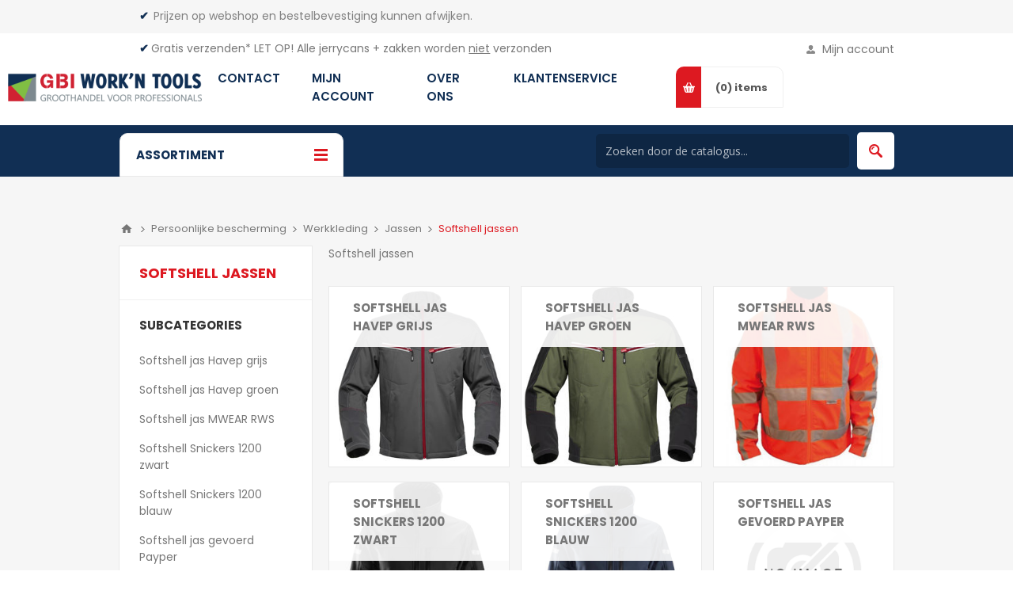

--- FILE ---
content_type: text/html; charset=utf-8
request_url: https://workntools.nl/NL/Category-21397-Softshell-jassen
body_size: 408055
content:
<!DOCTYPE html><html lang=nl class=html-category-page><head><title>Softshell jassen - Work&#x27;nTools</title><meta charset=UTF-8><meta name=description content="Softshell jassen"><meta name=keywords content="Softshell jassen"><meta name=generator content=nopCommerce><meta name=viewport content="width=device-width, initial-scale=1.0, user-scalable=0, minimum-scale=1.0, maximum-scale=1.0"><link href="https://fonts.googleapis.com/css?family=Open+Sans:400,300,700&amp;display=swap" rel=stylesheet><link rel=preconnect href=https://fonts.googleapis.com><link rel=preconnect href=https://fonts.gstatic.com crossorigin><link href="https://fonts.googleapis.com/css2?family=Roboto:wght@100;300;400;500;700;900&amp;display=swap" rel=stylesheet><link rel=preconnect href=https://fonts.googleapis.com><link rel=preconnect href=https://fonts.gstatic.com crossorigin><link href="https://fonts.googleapis.com/css2?family=Source+Sans+Pro:wght@200;300;400;600;700;900&amp;display=swap" rel=stylesheet><link rel=preconnect href=https://fonts.googleapis.com><link rel=preconnect href=https://fonts.gstatic.com crossorigin><link href="https://fonts.googleapis.com/css2?family=Montserrat:wght@100;200;300;400;500;600;700;800;900&amp;display=swap" rel=stylesheet><link rel=preconnect href=https://fonts.googleapis.com><link rel=preconnect href=https://fonts.gstatic.com crossorigin><link href="https://fonts.googleapis.com/css2?family=Poppins:wght@100;200;300;400;500;600;700;800;900&amp;display=swap" rel=stylesheet><meta name=google-site-verification content=kKUz4xGKXl3hg1Az8fiBrNqPKJ8KAweJK0Rkpg7-nXg><link href=/Themes/Pavilion/Content/css/styles.css rel=stylesheet><link href=/Themes/Pavilion/Content/css/tables.css rel=stylesheet><link href=/Themes/Pavilion/Content/css/mobile.css rel=stylesheet><link href=/Themes/Pavilion/Content/css/480.css rel=stylesheet><link href=/Themes/Pavilion/Content/css/768.css rel=stylesheet><link href=/Themes/Pavilion/Content/css/1024.css rel=stylesheet><link href=/Themes/Pavilion/Content/css/1280.css rel=stylesheet><link href=/Plugins/SevenSpikes.Core/Styles/perfect-scrollbar.min.css rel=stylesheet><link href=/Plugins/SevenSpikes.Nop.Plugins.AjaxFilters/Themes/Pavilion/Content/AjaxFilters.css rel=stylesheet><link href=/Plugins/SevenSpikes.Nop.Plugins.MegaMenu/Themes/Pavilion/Content/MegaMenu.css rel=stylesheet><link href=/Plugins/Dimerce.Search/Content/css/jquery.mCustomScrollbar.min.css rel=stylesheet><link href=/Plugins/Dimerce.Search/Content/css/dimerce-style.css rel=stylesheet><link href=/Plugins/Dimerce.Search/Content/css/styles.css rel=stylesheet><link href=/Plugins/Dimerce.Search/Content/css/pavilion.css rel=stylesheet><link href=/Plugins/SevenSpikes.Nop.Plugins.AjaxCart/Themes/Pavilion/Content/ajaxCart.css rel=stylesheet><link href=/Plugins/SevenSpikes.Nop.Plugins.ProductRibbons/Styles/Ribbons.common.css rel=stylesheet><link href=/Plugins/SevenSpikes.Nop.Plugins.ProductRibbons/Themes/Pavilion/Content/Ribbons.css rel=stylesheet><link href="/Themes/Pavilion/Content/css/theme.custom-1.css?v=176" rel=stylesheet><link rel=apple-touch-icon sizes=180x180 href=/icons/icons_0/apple-touch-icon.png><link rel=icon type=image/png sizes=32x32 href=/icons/icons_0/favicon-32x32.png><link rel=icon type=image/png sizes=16x16 href=/icons/icons_0/favicon-16x16.png><link rel=manifest href=/icons/icons_0/site.webmanifest><link rel=mask-icon href=/icons/icons_0/safari-pinned-tab.svg color=#5bbad5><link rel="shortcut icon" href=/icons/icons_0/favicon.ico><meta name=msapplication-TileColor content=#2b5797><meta name=msapplication-config content=/icons/icons_0/browserconfig.xml><meta name=theme-color content=#ffffff><body class="notAndroid23 category-page-body"><div class=ajax-loading-block-window style=display:none></div><div id=dialog-notifications-success title=Melding style=display:none></div><div id=dialog-notifications-error title=Fout style=display:none></div><div id=dialog-notifications-warning title=Waarschuwing style=display:none></div><div id=bar-notification class=bar-notification-container data-close=Sluiten></div><!--[if lte IE 8]><div style=clear:both;height:59px;text-align:center;position:relative><a href=http://www.microsoft.com/windows/internet-explorer/default.aspx target=_blank> <img src=/Themes/Pavilion/Content/img/ie_warning.jpg height=42 width=820 alt="You are using an outdated browser. For a faster, safer browsing experience, upgrade for free today."> </a></div><![endif]--><div class=master-wrapper-page><div class=header><div class=html-widget><p class=html-widget-header><span style=color:#112f54><strong>✔&nbsp;&nbsp;</strong><span style=color:#808080>Prijzen op webshop en bestelbevestiging kunnen afwijken.&nbsp;</span></span><p class=html-widget-header><span style=color:#112f54><strong>✔ </strong></span><a href=https://workntools.nl/NL/verzending-en-levering>Gratis verzenden*</a>&nbsp;LET OP! Alle jerrycans + zakken worden <span style=text-decoration:underline>niet</span> verzonden&nbsp; &nbsp;&nbsp;</div><div class=header-upper><div class=center><div class=header-links-wrapper><label>Mijn account</label><div class=header-links><ul><li><a href="/NL/register?returnUrl=%2FNL%2FCategory-21397-Softshell-jassen" class=ico-register>Registreren</a><li><a href="/NL/login?returnUrl=%2FNL%2FCategory-21397-Softshell-jassen" class=ico-login data-loginurl=/NL/login>Inloggen</a><li><a href=/NL/wishlist class=ico-wishlist> <span class=wishlist-label>Verlanglijst</span> <span class=wishlist-qty>(0)</span> </a></ul></div></div></div></div><div class=header-middle><div class=center><div class=header-logo><a href="/" class=logo> <img alt="Work'nTools" src=https://www.workntools.nl/images/thumbs/0057921.png></a></div><div class=header-menu-parent><div class="header-menu categories-in-side-panel"><div class=close-menu><span>Close</span></div><ul class="mega-menu .categories .pages" data-isrtlenabled=false data-enableclickfordropdown=false><li class=has-sublist><a href=/NL/klantenservice-3 class=with-subcategories title=Klantenservice><span> Klantenservice</span></a><div class=plus-button></div><div class=sublist-wrap><ul class=sublist><li class=back-button><span>back</span><li><a href=/NL/verzending-en-levering title="Verzending &amp; Levering"><span> Verzending &amp; Levering</span></a><li><a href=/NL/bestellen-betalen title="Bestellen &amp; Betalen"><span> Bestellen &amp; Betalen</span></a><li><a href=/NL/retourneren-2 title="Retour &amp; Terugbetaling"><span> Retour &amp; Terugbetaling</span></a></ul></div><li class=has-sublist><a href=/NL/over-ons class=with-subcategories title="Over ons"><span> Over ons</span></a><div class=plus-button></div><div class=sublist-wrap><ul class=sublist><li class=back-button><span>back</span><li><a href=/NL/nieuws title=Nieuws><span> Nieuws</span></a><li><a href=/NL/werken-bij title="Werken bij"><span> Werken bij</span></a></ul></div><li class=has-sublist><a href=/NL/register class=with-subcategories title="Mijn account"><span> Mijn account</span></a><div class=plus-button></div><div class=sublist-wrap><ul class=sublist><li class=back-button><span>back</span><li><a href=/NL/register title="Account aanmaken"><span> Account aanmaken</span></a></ul></div><li class=has-sublist><a href=/NL/contact class=with-subcategories title=Contact><span> Contact</span></a><div class=plus-button></div><div class=sublist-wrap><ul class=sublist><li class=back-button><span>back</span><li><a href=/NL/contactus title=Contactformulier><span> Contactformulier</span></a></ul></div><li class="has-sublist mega-menu-categories root-category-items"><a class=with-subcategories href=/NL/Category-3-Draadmaterialen><span>Draadmaterialen</span></a><div class=plus-button></div><div class=sublist-wrap><ul class=sublist><li class=back-button><span>back</span><li class=has-sublist><a href=/NL/Category-145-Gaas title=Gaas class=with-subcategories><span>Gaas</span></a><div class=plus-button></div><div class=sublist-wrap><ul class=sublist><li class=back-button><span>back</span><li class=has-sublist><a href=/NL/Category-809-Gaas-kunststof title="Gaas kunststof" class=with-subcategories><span>Gaas kunststof</span></a><div class=plus-button></div><div class=sublist-wrap><ul class=sublist><li class=back-button><span>back</span><li><a class=lastLevelCategory href=/NL/Category-1561-Mollengaas title=Mollengaas><span>Mollengaas</span></a></ul></div><li class=has-sublist><a href=/NL/Category-810-Gaas-verzinkt title="Gaas verzinkt" class=with-subcategories><span>Gaas verzinkt</span></a><div class=plus-button></div><div class=sublist-wrap><ul class=sublist><li class=back-button><span>back</span><li><a class=lastLevelCategory href=/NL/Category-1563-Gaas-zeskant title="Gaas zeskant"><span>Gaas zeskant</span></a><li><a class=lastLevelCategory href=/NL/Category-1564-Gaas-vierkant title="Gaas vierkant"><span>Gaas vierkant</span></a><li><a class=lastLevelCategory href=/NL/Category-1566-Schapengaas title=Schapengaas><span>Schapengaas</span></a></ul></div><li class=has-sublist><a href=/NL/Category-812-Gaas-pvc title="Gaas pvc" class=with-subcategories><span>Gaas pvc</span></a><div class=plus-button></div><div class=sublist-wrap><ul class=sublist><li class=back-button><span>back</span><li><a class=lastLevelCategory href=/NL/Category-1567-Gaas-pvc-rechthoek title="Gaas pvc rechthoek"><span>Gaas pvc rechthoek</span></a><li><a class=lastLevelCategory href=/NL/Category-1568-Gaas-pvc-vierkant title="Gaas pvc vierkant"><span>Gaas pvc vierkant</span></a><li><a class=lastLevelCategory href=/NL/Category-1569-Gaas-pvc-zeskant title="Gaas pvc zeskant"><span>Gaas pvc zeskant</span></a><li><a class=lastLevelCategory href=/NL/Category-1570-Gaas-pvc-harmonica title="Gaas pvc harmonica"><span>Gaas pvc harmonica</span></a></ul></div></ul></div><li class=has-sublist><a href=/NL/Category-162-Draadmatten title=Draadmatten class=with-subcategories><span>Draadmatten</span></a><div class=plus-button></div><div class=sublist-wrap><ul class=sublist><li class=back-button><span>back</span><li><a class=lastLevelCategory href=/NL/Category-752-Draadmatten-gepuntlast title="Draadmatten gepuntlast"><span>Draadmatten gepuntlast</span></a></ul></div><li><a class=lastLevelCategory href=/NL/Category-175-Puntdraad title=Puntdraad><span>Puntdraad</span></a><li class=has-sublist><a href=/NL/Category-176-Spandraad title="Spandraad " class=with-subcategories><span>Spandraad </span></a><div class=plus-button></div><div class=sublist-wrap><ul class=sublist><li class=back-button><span>back</span><li><a class=lastLevelCategory href=/NL/Category-806-Spandraad-verzinkt title="Spandraad verzinkt"><span>Spandraad verzinkt</span></a><li><a class=lastLevelCategory href=/NL/Category-807-Spandraad-pvc title="Spandraad pvc"><span>Spandraad pvc</span></a><li><a class=lastLevelCategory href=/NL/Category-808-Spandraad-geleide title="Spandraad geleide"><span>Spandraad geleide</span></a></ul></div><li class=has-sublist><a href=/NL/Category-177-Binddraad title="Binddraad " class=with-subcategories><span>Binddraad </span></a><div class=plus-button></div><div class=sublist-wrap><ul class=sublist><li class=back-button><span>back</span><li><a class=lastLevelCategory href=/NL/Category-804-Binddraad-verzinkt title="Binddraad verzinkt"><span>Binddraad verzinkt</span></a><li><a class=lastLevelCategory href=/NL/Category-805-Binddraad-pvc title="Binddraad pvc"><span>Binddraad pvc</span></a></ul></div><li><a class=lastLevelCategory href=/NL/Category-180-Draadmaterialen-toebehoren title="Draadmaterialen toebehoren"><span>Draadmaterialen toebehoren</span></a><li class=has-sublist><a href=/NL/Category-182-Staalkabel title=Staalkabel class=with-subcategories><span>Staalkabel</span></a><div class=plus-button></div><div class=sublist-wrap><ul class=sublist><li class=back-button><span>back</span><li><a class=lastLevelCategory href=/NL/Category-848-Staalkabel title="Staalkabel "><span>Staalkabel </span></a><li><a class=lastLevelCategory href=/NL/Category-849-Staalkabel-geplastificeerd title="Staalkabel geplastificeerd"><span>Staalkabel geplastificeerd</span></a><li><a class=lastLevelCategory href=/NL/Category-850-Staalkabel-RVS title="Staalkabel RVS"><span>Staalkabel RVS</span></a><li class=has-sublist><a href=/NL/Category-1330-Staalkabelklemmen title=Staalkabelklemmen class=with-subcategories><span>Staalkabelklemmen</span></a><div class=plus-button></div><div class=sublist-wrap><ul class=sublist><li class=back-button><span>back</span><li><a class=lastLevelCategory href=/NL/Category-268448-Staalkabelklemmen-verzinkt-Staalkabelklemmen-verzinkt title="Staalkabelklemmen verzinkt"><span>Staalkabelklemmen verzinkt</span></a><li><a class=lastLevelCategory href=/NL/Category-268449-Staalkabelklemmen-rvs-Staalkabelklemmen-rvs title="Staalkabelklemmen rvs "><span>Staalkabelklemmen rvs </span></a></ul></div><li class=has-sublist><a href=/NL/Category-1354-Staalkabelkousen title=Staalkabelkousen class=with-subcategories><span>Staalkabelkousen</span></a><div class=plus-button></div><div class=sublist-wrap><ul class=sublist><li class=back-button><span>back</span><li><a class=lastLevelCategory href=/NL/Category-268451-Staalkabelkousen-verzinkt-Staalkabelkousen-verzinkt title="Staalkabelkousen verzinkt"><span>Staalkabelkousen verzinkt</span></a><li><a class=lastLevelCategory href=/NL/Category-268452-Staalkabelkousen-RVS-Staalkabelkousen-RVS title="Staalkabelkousen RVS"><span>Staalkabelkousen RVS</span></a></ul></div></ul></div></ul></div><li class="has-sublist mega-menu-categories root-category-items"><a class=with-subcategories href=/NL/Category-1-Persoonlijke-bescherming><span>Persoonlijke bescherming</span></a><div class=plus-button></div><div class=sublist-wrap><ul class=sublist><li class=back-button><span>back</span><li class=has-sublist><a href=/NL/Category-35-Werkkleding title=Werkkleding class=with-subcategories><span>Werkkleding</span></a><div class=plus-button></div><div class=sublist-wrap><ul class=sublist><li class=back-button><span>back</span><li><a class=lastLevelCategory href=/NL/Category-316-Kleding-wegwerp title="Kleding wegwerp"><span>Kleding wegwerp</span></a><li class=has-sublist><a href=/NL/Category-318-Thermokleding title=Thermokleding class=with-subcategories><span>Thermokleding</span></a><div class=plus-button></div><div class=sublist-wrap><ul class=sublist><li class=back-button><span>back</span><li class=has-sublist><a href=/NL/Category-35280-Thermo-bovenkleding title="Thermo bovenkleding" class=with-subcategories><span>Thermo bovenkleding</span></a><div class=plus-button></div><div class=sublist-wrap><ul class=sublist><li class=back-button><span>back</span><li><a class=lastLevelCategory href=/NL/Category-35467-Thermo-bovenkleding-korte-mouw title="Thermo bovenkleding korte mouw"><span>Thermo bovenkleding korte mouw</span></a><li><a class=lastLevelCategory title="Thermo bovenkleding lange mouw"><span>Thermo bovenkleding lange mouw</span></a></ul></div><li><a class=lastLevelCategory href=/NL/Category-139054-Thermo-kledingsets title="Thermo kledingsets"><span>Thermo kledingsets</span></a><li><a class=lastLevelCategory href=/NL/Category-268390-Thermobroeken-Thermobroeken title=Thermobroeken><span>Thermobroeken</span></a></ul></div><li><a class=lastLevelCategory href=/NL/Category-381-Waadbroeken title=Waadbroeken><span>Waadbroeken</span></a><li class=has-sublist><a href=/NL/Category-382-Regenkleding title=Regenkleding class=with-subcategories><span>Regenkleding</span></a><div class=plus-button></div><div class=sublist-wrap><ul class=sublist><li class=back-button><span>back</span><li class=has-sublist><a href=/NL/Category-52333-Regenjassen title=Regenjassen class=with-subcategories><span>Regenjassen</span></a><div class=plus-button></div><div class=sublist-wrap><ul class=sublist><li class=back-button><span>back</span><li><a class=lastLevelCategory href=/NL/Category-52555-Regenjas-RWS-oranje title="Regenjas RWS oranje"><span>Regenjas RWS oranje</span></a><li><a class=lastLevelCategory href=/NL/Category-52558-Regenjas-Sioen-groen title="Regenjas Sioen groen"><span>Regenjas Sioen groen</span></a><li><a class=lastLevelCategory href=/NL/Category-52559-Regenjas-gevoerd-groen title="Regenjas gevoerd groen"><span>Regenjas gevoerd groen</span></a><li><a class=lastLevelCategory href=/NL/Category-52560-Regenjas-Sioen-geel title="Regenjas Sioen geel"><span>Regenjas Sioen geel</span></a><li><a class=lastLevelCategory href=/NL/Category-268315-Regenjas-Albatros-groen-Regenjas-Albatros-groen title="Regenjas Albatros groen"><span>Regenjas Albatros groen</span></a></ul></div><li class=has-sublist><a href=/NL/Category-52334-Regenbroeken title=Regenbroeken class=with-subcategories><span>Regenbroeken</span></a><div class=plus-button></div><div class=sublist-wrap><ul class=sublist><li class=back-button><span>back</span><li><a class=lastLevelCategory href=/NL/Category-52561-Regenbroek-Sioen-groen title="Regenbroek Sioen groen"><span>Regenbroek Sioen groen</span></a><li><a class=lastLevelCategory href=/NL/Category-52562-Regenbroek-Sioen-geel title="Regenbroek Sioen geel"><span>Regenbroek Sioen geel</span></a><li><a class=lastLevelCategory href=/NL/Category-52563-Regenbroek-RWS-oranje title="Regenbroek RWS oranje"><span>Regenbroek RWS oranje</span></a><li><a class=lastLevelCategory href=/NL/Category-268314-Regenbroek-Albatros-groen-Regenbroek-Albatros-groen title="Regenbroek Albatros groen"><span>Regenbroek Albatros groen</span></a></ul></div><li class=has-sublist><a href=/NL/Category-52335-Regenoveralls title=Regenoveralls class=with-subcategories><span>Regenoveralls</span></a><div class=plus-button></div><div class=sublist-wrap><ul class=sublist><li class=back-button><span>back</span><li><a class=lastLevelCategory href=/NL/Category-52554-Regenoverall-Sioen-groen title="Regenoverall Sioen groen"><span>Regenoverall Sioen groen</span></a><li><a class=lastLevelCategory href=/NL/Category-52564-Amerikaanse-regenoverall-groen title="Amerikaanse regenoverall groen"><span>Amerikaanse regenoverall groen</span></a><li><a class=lastLevelCategory href=/NL/Category-52565-Amerikaanse-regenoverall-geel title="Amerikaanse regenoverall geel"><span>Amerikaanse regenoverall geel</span></a><li><a class=lastLevelCategory href=/NL/Category-52566-Winteroverall-Sioen-blauw title="Winteroverall Sioen blauw"><span>Winteroverall Sioen blauw</span></a><li><a class=lastLevelCategory href=/NL/Category-171558-Regenoverall-RWS-oranje title="Regenoverall RWS oranje "><span>Regenoverall RWS oranje </span></a></ul></div></ul></div><li class=has-sublist><a href=/NL/Category-383-Overalls title=Overalls class=with-subcategories><span>Overalls</span></a><div class=plus-button></div><div class=sublist-wrap><ul class=sublist><li class=back-button><span>back</span><li class=has-sublist><a href=/NL/Category-1524-Kinderoveralls title=Kinderoveralls class=with-subcategories><span>Kinderoveralls</span></a><div class=plus-button></div><div class=sublist-wrap><ul class=sublist><li class=back-button><span>back</span><li><a class=lastLevelCategory href=/NL/Category-35475-Ralley-overall-blauw title="Ralley overall blauw"><span>Ralley overall blauw</span></a><li><a class=lastLevelCategory href=/NL/Category-35476-Ralley-overall-rood title="Ralley overall rood"><span>Ralley overall rood</span></a></ul></div><li class=has-sublist><a href=/NL/Category-1525-Overalls-drukknoop title="Overalls drukknoop" class=with-subcategories><span>Overalls drukknoop</span></a><div class=plus-button></div><div class=sublist-wrap><ul class=sublist><li class=back-button><span>back</span><li><a class=lastLevelCategory href=/NL/Category-37560-Overall-2090-blauw title="Overall 2090 blauw"><span>Overall 2090 blauw</span></a><li><a class=lastLevelCategory href=/NL/Category-37561-Overall-2090-groen title="Overall 2090 groen"><span>Overall 2090 groen</span></a></ul></div><li><a class=lastLevelCategory href=/NL/Category-1526-Overalls-knoop title="Overalls knoop"><span>Overalls knoop</span></a><li class=has-sublist><a href=/NL/Category-1527-Overalls-ralley title="Overalls ralley" class=with-subcategories><span>Overalls ralley</span></a><div class=plus-button></div><div class=sublist-wrap><ul class=sublist><li class=back-button><span>back</span><li><a class=lastLevelCategory href=/NL/Category-39648-Overall-ralley-blauw title="Overall ralley blauw"><span>Overall ralley blauw</span></a><li><a class=lastLevelCategory href=/NL/Category-39649-Overall-ralley-rood title="Overall ralley rood"><span>Overall ralley rood</span></a><li><a class=lastLevelCategory href=/NL/Category-41738-Overall-ralley-groen title="Overall ralley groen"><span>Overall ralley groen</span></a><li><a class=lastLevelCategory href=/NL/Category-41739-Overall-ralley-zwart title="Overall ralley zwart"><span>Overall ralley zwart</span></a></ul></div><li class=has-sublist><a href=/NL/Category-1528-Amerikaanse-overalls title="Amerikaanse overalls" class=with-subcategories><span>Amerikaanse overalls</span></a><div class=plus-button></div><div class=sublist-wrap><ul class=sublist><li class=back-button><span>back</span><li><a class=lastLevelCategory href=/NL/Category-35469-Amerikaanse-overall-blauw title="Amerikaanse overall blauw"><span>Amerikaanse overall blauw</span></a><li><a class=lastLevelCategory href=/NL/Category-35472-Amerikaanse-overall-Attitude-grijs title="Amerikaanse overall Attitude grijs"><span>Amerikaanse overall Attitude grijs</span></a><li><a class=lastLevelCategory href=/NL/Category-35474-Amerikaanse-overall-RWS-oranje title="Amerikaanse overall RWS "><span>Amerikaanse overall RWS </span></a></ul></div><li><a class=lastLevelCategory href=/NL/Category-1529-Overalls-gevoerd title="Overalls gevoerd"><span>Overalls gevoerd</span></a><li class=has-sublist><a href=/NL/Category-1530-Overalls-Pol-Kat title="Overalls Pol/Kat" class=with-subcategories><span>Overalls Pol/Kat</span></a><div class=plus-button></div><div class=sublist-wrap><ul class=sublist><li class=back-button><span>back</span><li><a class=lastLevelCategory href=/NL/Category-39646-Overall-2096-blauw title="Overall 2096 blauw"><span>Overall 2096 blauw</span></a><li><a class=lastLevelCategory href=/NL/Category-39647-Overall-2096-groen title="Overall 2096 groen"><span>Overall 2096 groen</span></a></ul></div><li><a class=lastLevelCategory href=/NL/Category-37364-Overalls-vlamvertragend title="Overalls vlamvertragend"><span>Overalls vlamvertragend</span></a><li><a class=view-all href=/NL/Category-383-Overalls title="Bekijk alles"> <span>Bekijk alles</span> </a></ul></div><li class=has-sublist><a href=/NL/Category-384-T-shirts-Polo-s title="T-shirts &amp; Polo's" class=with-subcategories><span>T-shirts &amp; Polo&#x27;s</span></a><div class=plus-button></div><div class=sublist-wrap><ul class=sublist><li class=back-button><span>back</span><li><a class=lastLevelCategory href=/NL/Category-80279-T-shirt-Santino-Joy-donkergrijs title="T-shirt Santino Joy donkergrijs"><span>T-shirt Santino Joy donkergrijs</span></a><li><a class=lastLevelCategory href=/NL/Category-80280-Polo-shirt-Santino-Ricardo-donkergrijs title="Polo-shirt Santino Ricardo donkergrijs"><span>Polo-shirt Santino Ricardo donkergrijs</span></a><li class=has-sublist><a href=/NL/Category-82198-Polo-shirt-Payper-Venice-diverse-kleuren title="Polo-shirt Payper Venice diverse kleuren" class=with-subcategories><span>Polo-shirt Payper Venice diverse kleuren</span></a><div class=plus-button></div><div class=sublist-wrap><ul class=sublist><li class=back-button><span>back</span><li><a class=lastLevelCategory href=/NL/Category-82463-Polo-shirt-Venice-marine title="Polo-shirt Venice marine "><span>Polo-shirt Venice marine </span></a><li><a class=lastLevelCategory href=/NL/Category-82464-Polo-shirt-Venice-zwart title="Polo-shirt Venice zwart"><span>Polo-shirt Venice zwart</span></a></ul></div><li class=has-sublist><a href=/NL/Category-82201-T-shirt-Payper-Sunrise-diverse-kleuren title="T-shirt Payper Sunrise diverse kleuren" class=with-subcategories><span>T-shirt Payper Sunrise diverse kleuren</span></a><div class=plus-button></div><div class=sublist-wrap><ul class=sublist><li class=back-button><span>back</span><li><a class=lastLevelCategory href=/NL/Category-82460-T-shirt-Sunrise-wit title="T-shirt Sunrise wit "><span>T-shirt Sunrise wit </span></a><li><a class=lastLevelCategory href=/NL/Category-82461-T-shirt-Sunrise-zwart title="T-shirt Sunrise zwart"><span>T-shirt Sunrise zwart</span></a><li><a class=lastLevelCategory href=/NL/Category-82462-T-shirt-Sunrise-marine title="T-shirt Sunrise marine"><span>T-shirt Sunrise marine</span></a></ul></div><li class=has-sublist><a href=/NL/Category-158904-T-shirt-Albatros-Classic title="T-shirt Albatros Classic" class=with-subcategories><span>T-shirt Albatros Classic</span></a><div class=plus-button></div><div class=sublist-wrap><ul class=sublist><li class=back-button><span>back</span><li><a class=lastLevelCategory href=/NL/Category-159180-T-shirt-Classic-zwart title="T-shirt Classic zwart"><span>T-shirt Classic zwart</span></a><li><a class=lastLevelCategory href=/NL/Category-161420-T-shirt-Classic-Grijs title="T-shirt Classic Grijs"><span>T-shirt Classic Grijs</span></a></ul></div><li class=has-sublist><a href=/NL/Category-201740-T-shirts-Snickers-diverse-kleuren title="T-shirts Snickers diverse kleuren" class=with-subcategories><span>T-shirts Snickers diverse kleuren</span></a><div class=plus-button></div><div class=sublist-wrap><ul class=sublist><li class=back-button><span>back</span><li><a class=lastLevelCategory href=/NL/Category-202013-T-shirt-Snickers-2518-zwart-grijs title="T-shirt Snickers 2518 zwart/grijs "><span>T-shirt Snickers 2518 zwart/grijs </span></a><li><a class=lastLevelCategory href=/NL/Category-202014-T-shirt-Snickers-2518-grijs-zwart title="T-shirt Snickers 2518 grijs/zwart"><span>T-shirt Snickers 2518 grijs/zwart</span></a><li><a class=lastLevelCategory href=/NL/Category-204250-T-shirt-Snickers-2502-grijs title="T-shirt Snickers 2502 grijs"><span>T-shirt Snickers 2502 grijs</span></a></ul></div><li><a class=lastLevelCategory href=/NL/Category-203974-Polo-shirt-Snickers-2708-blauw title="Polo-shirt Snickers 2708 blauw"><span>Polo-shirt Snickers 2708 blauw</span></a><li class=has-sublist><a href=/NL/Category-268378-T-shirts-Havep-T-shirts-Havep title="T-shirts Havep" class=with-subcategories><span>T-shirts Havep</span></a><div class=plus-button></div><div class=sublist-wrap><ul class=sublist><li class=back-button><span>back</span><li><a class=lastLevelCategory href=/NL/Category-268379-T-shirts-Havep-zwart-grijs-T-shirts-Havep-zwart-grijs title="T-shirts Havep zwart/grijs"><span>T-shirts Havep zwart/grijs</span></a><li><a class=lastLevelCategory href=/NL/Category-268380-T-shirts-Havep-grijs-blauw-T-shirts-Havep-grijs-blauw title="T-shirts Havep grijs/blauw"><span>T-shirts Havep grijs/blauw</span></a></ul></div><li><a class=view-all href=/NL/Category-384-T-shirts-Polo-s title="Bekijk alles"> <span>Bekijk alles</span> </a></ul></div><li class=has-sublist><a href=/NL/Category-387-Jassen title=Jassen class=with-subcategories><span>Jassen</span></a><div class=plus-button></div><div class=sublist-wrap><ul class=sublist><li class=back-button><span>back</span><li class=has-sublist><a href=/NL/Category-19523-Parka-s title="Parka's" class=with-subcategories><span>Parka&#x27;s</span></a><div class=plus-button></div><div class=sublist-wrap><ul class=sublist><li class=back-button><span>back</span><li><a class=lastLevelCategory href=/NL/Category-25326-Parka-Attitude-blauw title="Parka Attitude blauw"><span>Parka Attitude blauw</span></a><li><a class=lastLevelCategory href=/NL/Category-25327-Parka-Attitude-grijs title="Parka Attitude grijs"><span>Parka Attitude grijs</span></a><li><a class=lastLevelCategory href=/NL/Category-25330-Parka-RWS-oranje title="Parka RWS oranje"><span>Parka RWS oranje</span></a><li><a class=lastLevelCategory href=/NL/Category-268394-Winterjas-Barcelona-Winterjas-Barcelona title="Winterjas Barcelona"><span>Winterjas Barcelona</span></a></ul></div><li class=has-sublist><a href=/NL/Category-19524-Pilotjacks title=Pilotjacks class=with-subcategories><span>Pilotjacks</span></a><div class=plus-button></div><div class=sublist-wrap><ul class=sublist><li class=back-button><span>back</span><li><a class=lastLevelCategory href=/NL/Category-25331-Pilotjack-Beaver-blauw title="Pilotjack Beaver blauw"><span>Pilotjack Beaver blauw</span></a><li><a class=lastLevelCategory href=/NL/Category-25332-Pilotjack-RWS-Havep title="Pilotjack RWS Havep"><span>Pilotjack RWS Havep</span></a><li><a class=lastLevelCategory href=/NL/Category-31325-Pilotjack-S-O-W-blauw title="Pilotjack S.O.W blauw"><span>Pilotjack S.O.W blauw</span></a><li><a class=lastLevelCategory href=/NL/Category-169028-Pilotjack-M-WEAR-RWS-oranje title="Pilotjack OXXA RWS oranje"><span>Pilotjack OXXA RWS oranje</span></a><li><a class=lastLevelCategory href=/NL/Category-195328-Werkjas-Snickers-1100-zwart title="Werkjas Snickers 1100 zwart"><span>Werkjas Snickers 1100 zwart</span></a><li><a class=lastLevelCategory href=/NL/Category-197554-Winterjas-Snickers-1148-zwart title="Winterjas Snickers 1148 zwart"><span>Winterjas Snickers 1148 zwart</span></a><li><a class=lastLevelCategory href=/NL/Category-217706-Werkjas-Snickers-1102 title="Werkjas Snickers 1102 "><span>Werkjas Snickers 1102 </span></a><li><a class=lastLevelCategory href=/NL/Category-268300-Winterjas-Mascot-Zwart-Winterjas-Mascot-Zwart title="Winterjas Mascot Zwart"><span>Winterjas Mascot Zwart</span></a><li><a class=view-all href=/NL/Category-19524-Pilotjacks title="Bekijk alles"> <span>Bekijk alles</span> </a></ul></div><li class=has-sublist><a href=/NL/Category-21397-Softshell-jassen title="Softshell jassen" class=with-subcategories><span>Softshell jassen</span></a><div class=plus-button></div><div class=sublist-wrap><ul class=sublist><li class=back-button><span>back</span><li><a class=lastLevelCategory href=/NL/Category-33391-Softshell-jas-Havep-grijs title="Softshell jas Havep grijs"><span>Softshell jas Havep grijs</span></a><li><a class=lastLevelCategory href=/NL/Category-33392-Softshell-jas-Havep-groen title="Softshell jas Havep groen"><span>Softshell jas Havep groen</span></a><li><a class=lastLevelCategory href=/NL/Category-71583-Softshell-jas-MWEAR-RWS title="Softshell jas MWEAR RWS"><span>Softshell jas MWEAR RWS</span></a><li><a class=lastLevelCategory href=/NL/Category-195326-Softshell-Snickers-1200-zwart title="Softshell Snickers 1200 zwart "><span>Softshell Snickers 1200 zwart </span></a><li><a class=lastLevelCategory href=/NL/Category-195327-Softshell-Snickers-1200-blauw title="Softshell Snickers 1200 blauw"><span>Softshell Snickers 1200 blauw</span></a><li><a class=lastLevelCategory href=/NL/Category-268457-Softshell-jassen-Softshell-jas-gevoerd-Payper title="Softshell jas gevoerd Payper"><span>Softshell jas gevoerd Payper</span></a><li><a class=lastLevelCategory href=/NL/Category-268471-Softshell-jassen-Softshell-jas-Wise-Payper-zwart title="Softshell jas Wise Payper zwart"><span>Softshell jas Wise Payper zwart</span></a></ul></div><li class=has-sublist><a href=/NL/Category-21399-Vesten title=Vesten class=with-subcategories><span>Vesten</span></a><div class=plus-button></div><div class=sublist-wrap><ul class=sublist><li class=back-button><span>back</span><li><a class=lastLevelCategory href=/NL/Category-33394-Vest-RWS-Sioen title="Vest RWS Sioen"><span>Vest RWS Sioen</span></a><li><a class=lastLevelCategory href=/NL/Category-159179-Vest-Albatros-Stirling title="Vest Albatros Stirling"><span>Vest Albatros Stirling</span></a><li><a class=lastLevelCategory href=/NL/Category-268469-Snickers-jack-8522-Snickers-jack-8522 title="Snickers jack 8522"><span>Snickers jack 8522</span></a></ul></div></ul></div><li class=has-sublist><a href=/NL/Category-388-Bodywarmers title=Bodywarmers class=with-subcategories><span>Bodywarmers</span></a><div class=plus-button></div><div class=sublist-wrap><ul class=sublist><li class=back-button><span>back</span><li><a class=lastLevelCategory href=/NL/Category-268338-Bodywarmers-Albatros-Hertz-Bodywarmers-Albatros-Hertz title="Bodywarmers Albatros Hertz"><span>Bodywarmers Albatros Hertz</span></a><li><a class=lastLevelCategory href=/NL/Category-268462-Bodywarmers-Bodywarmer-Payper-Task-oranje title="Bodywarmer Payper Task oranje"><span>Bodywarmer Payper Task oranje</span></a></ul></div><li><a class=view-all href=/NL/Category-35-Werkkleding title="Bekijk alles"> <span>Bekijk alles</span> </a></ul></div><li class=has-sublist><a href=/NL/Category-36-Handbescherming title=Handbescherming class=with-subcategories><span>Handbescherming</span></a><div class=plus-button></div><div class=sublist-wrap><ul class=sublist><li class=back-button><span>back</span><li><a class=lastLevelCategory href=/NL/Category-317-Werkhandschoenen title=Werkhandschoenen><span>Werkhandschoenen</span></a><li><a class=lastLevelCategory href=/NL/Category-392-Lashandschoenen title=Lashandschoenen><span>Lashandschoenen</span></a><li><a class=lastLevelCategory href=/NL/Category-393-Handschoenen title=Handschoenen><span>Handschoenen</span></a></ul></div><li class=has-sublist><a href=/NL/Category-46-Voetbescherming title=Voetbescherming class=with-subcategories><span>Voetbescherming</span></a><div class=plus-button></div><div class=sublist-wrap><ul class=sublist><li class=back-button><span>back</span><li><a class=lastLevelCategory href=/NL/Category-349-Laarzen-toebehoren title="Laarzen toebehoren"><span>Laarzen toebehoren</span></a><li class=has-sublist><a href=/NL/Category-373-Werkschoenen title=Werkschoenen class=with-subcategories><span>Werkschoenen</span></a><div class=plus-button></div><div class=sublist-wrap><ul class=sublist><li class=back-button><span>back</span><li class=has-sublist><a href=/NL/Category-1509-Werkschoen-hoog title="Werkschoen hoog" class=with-subcategories><span>Werkschoen hoog</span></a><div class=plus-button></div><div class=sublist-wrap><ul class=sublist><li class=back-button><span>back</span><li><a class=lastLevelCategory href=/NL/Category-1937-Werkschoen-Emma-Lukas-XD title="Werkschoen Emma Lukas XD"><span>Werkschoen Emma Lukas XD</span></a><li><a class=lastLevelCategory href=/NL/Category-1940-Werkschoen-Emma-Primus title="Werkschoen Emma Primus"><span>Werkschoen Emma Primus</span></a><li><a class=lastLevelCategory href=/NL/Category-1941-Werkschoen-Emma-Vulcanus title="Werkschoen Emma Vulcanus"><span>Werkschoen Emma Vulcanus</span></a><li><a class=lastLevelCategory href=/NL/Category-1944-Werkschoen-Grisport-803C title="Werkschoen Grisport 803C"><span>Werkschoen Grisport 803C</span></a><li><a class=lastLevelCategory href=/NL/Category-1945-Werkschoen-Grisport-72003L title="Werkschoen Grisport 72003L"><span>Werkschoen Grisport 72003L</span></a><li><a class=lastLevelCategory href=/NL/Category-1946-Werkschoen-Puma-63021 title="Werkschoen Puma 63021"><span>Werkschoen Puma 63021</span></a><li><a class=lastLevelCategory href=/NL/Category-1947-Werkschoen-Redbrick-Gold title="Werkschoen Redbrick Gold"><span>Werkschoen Redbrick Gold</span></a><li><a class=lastLevelCategory href=/NL/Category-1949-Werkschoen-Grisport-Matrix title="Werkschoen Grisport Matrix"><span>Werkschoen Grisport Matrix</span></a><li><a class=view-all href=/NL/Category-1509-Werkschoen-hoog title="Bekijk alles"> <span>Bekijk alles</span> </a></ul></div><li class=has-sublist><a href=/NL/Category-1510-Werkschoen-laag title="Werkschoen laag" class=with-subcategories><span>Werkschoen laag</span></a><div class=plus-button></div><div class=sublist-wrap><ul class=sublist><li class=back-button><span>back</span><li><a class=lastLevelCategory href=/NL/Category-1950-Werkschoen-Emma-Evoke title="Werkschoen Emma Evoke"><span>Werkschoen Emma Evoke</span></a><li><a class=lastLevelCategory href=/NL/Category-1952-Werkschoen-Emma-Venus title="Werkschoen Emma Venus"><span>Werkschoen Emma Venus</span></a><li><a class=lastLevelCategory href=/NL/Category-1953-Werkschoen-Grisport-801L title="Werkschoen Grisport 801L"><span>Werkschoen Grisport 801L</span></a><li><a class=lastLevelCategory href=/NL/Category-1954-Werkschoen-Grisport-71609L title="Werkschoen Grisport 71609L"><span>Werkschoen Grisport 71609L</span></a><li><a class=lastLevelCategory href=/NL/Category-156940-Werkschoen-Puma-Fuse title="Werkschoen Puma Fuse "><span>Werkschoen Puma Fuse </span></a><li><a class=lastLevelCategory href=/NL/Category-257284-Werkschoen-Grisport-Dash title="Werkschoen Grisport Dash"><span>Werkschoen Grisport Dash</span></a><li><a class=lastLevelCategory href=/NL/Category-268381-Werkschoen-Albatros-Court-S3-Werkschoen-Albatros-Court-S3 title="Werkschoen Albatros Court S3"><span>Werkschoen Albatros Court S3</span></a><li><a class=lastLevelCategory href=/NL/Category-268387-Werkschoen-Albatros-Runner-Werkschoen-Albatros-Runner title="Werkschoen Albatros Runner"><span>Werkschoen Albatros Runner</span></a><li><a class=view-all href=/NL/Category-1510-Werkschoen-laag title="Bekijk alles"> <span>Bekijk alles</span> </a></ul></div><li class=has-sublist><a href=/NL/Category-1511-Werklaars title=Werklaars class=with-subcategories><span>Werklaars</span></a><div class=plus-button></div><div class=sublist-wrap><ul class=sublist><li class=back-button><span>back</span><li><a class=lastLevelCategory href=/NL/Category-1956-Werklaars-Emma-Mento title="Werklaars Emma Mento"><span>Werklaars Emma Mento</span></a><li><a class=lastLevelCategory href=/NL/Category-1957-Werklaars-Emma-Merula title="Werklaars Emma Merula"><span>Werklaars Emma Merula</span></a><li><a class=lastLevelCategory href=/NL/Category-1958-Werklaars-Grisport-72401L title="Werklaars Grisport 72401L"><span>Werklaars Grisport 72401L</span></a><li><a class=lastLevelCategory href=/NL/Category-1959-Werklaars-Grisport-72401L-wolgv title="Werklaars Grisport 72401L wolgv"><span>Werklaars Grisport 72401L wolgv</span></a><li><a class=lastLevelCategory href=/NL/Category-1961-Werklaars-Buckler-B701SMWP title="Werklaars Buckler  B701SMWP"><span>Werklaars Buckler B701SMWP</span></a><li><a class=lastLevelCategory href=/NL/Category-268330-Werklaars-Sixton-Werklaars-Sixton title="Werklaars Sixton"><span>Werklaars Sixton</span></a><li><a class=lastLevelCategory href=/NL/Category-268388-Werklaars-Sixton-Avalon-Werklaars-Sixton-Avalon title="Werklaars Sixton Avalon"><span>Werklaars Sixton Avalon</span></a></ul></div></ul></div><li><a class=lastLevelCategory href=/NL/Category-374-Schoen-onderhoudsmiddelen title="Schoen onderhoudsmiddelen"><span>Schoen onderhoudsmiddelen</span></a><li><a class=lastLevelCategory href=/NL/Category-375-Schoen-toebehoren title="Schoen toebehoren"><span>Schoen toebehoren</span></a><li><a class=lastLevelCategory href=/NL/Category-376-Sokken title=Sokken><span>Sokken</span></a><li class=has-sublist><a href=/NL/Category-377-Klompen title=Klompen class=with-subcategories><span>Klompen</span></a><div class=plus-button></div><div class=sublist-wrap><ul class=sublist><li class=back-button><span>back</span><li><a class=lastLevelCategory href=/NL/Category-1515-Klompen title=Klompen><span>Klompen</span></a><li><a class=lastLevelCategory href=/NL/Category-1521-Klompen-diversen title="Klompen diversen"><span>Klompen diversen</span></a><li><a class=lastLevelCategory href=/NL/Category-1531-Klompen-wit title="Klompen wit"><span>Klompen wit</span></a></ul></div><li class=has-sublist><a href=/NL/Category-378-Klompschoenen title=Klompschoenen class=with-subcategories><span>Klompschoenen</span></a><div class=plus-button></div><div class=sublist-wrap><ul class=sublist><li class=back-button><span>back</span><li class=has-sublist><a href=/NL/Category-1512-Klompschoenen-open-hiel title="Klompschoenen open hiel" class=with-subcategories><span>Klompschoenen open hiel</span></a><div class=plus-button></div><div class=sublist-wrap><ul class=sublist><li class=back-button><span>back</span><li><a class=lastLevelCategory href=/NL/Category-1985-Klompschoenen-Dinan-open title="Klompschoenen Dinan open"><span>Klompschoenen Dinan open</span></a><li><a class=lastLevelCategory href=/NL/Category-1986-Klompschoenen-Strovels-open title="Klompschoenen Strovels open"><span>Klompschoenen Strovels open</span></a></ul></div><li class=has-sublist><a href=/NL/Category-1513-Klompschoenen-dichte-hiel title="Klompschoenen dichte hiel" class=with-subcategories><span>Klompschoenen dichte hiel</span></a><div class=plus-button></div><div class=sublist-wrap><ul class=sublist><li class=back-button><span>back</span><li><a class=lastLevelCategory href=/NL/Category-1978-Klompschoenen-Strovels-dicht title="Klompschoenen Strovels dicht"><span>Klompschoenen Strovels dicht</span></a><li><a class=lastLevelCategory href=/NL/Category-1979-Klompschoenen-Jolly-dicht title="Klompschoenen Jolly dicht"><span>Klompschoenen Jolly dicht</span></a><li><a class=lastLevelCategory href=/NL/Category-1980-Klompschoenen-Rolf-dicht title="Klompschoenen Rolf dicht"><span>Klompschoenen Rolf dicht</span></a><li><a class=lastLevelCategory href=/NL/Category-1981-Klompschoenen-Lincoln-dicht title="Klompschoenen Lincoln dicht"><span>Klompschoenen Lincoln dicht</span></a></ul></div><li class=has-sublist><a href=/NL/Category-1514-Veiligheidsklompschoenen title=Veiligheidsklompschoenen class=with-subcategories><span>Veiligheidsklompschoenen</span></a><div class=plus-button></div><div class=sublist-wrap><ul class=sublist><li class=back-button><span>back</span><li><a class=lastLevelCategory href=/NL/Category-1987-Veiligheidsklompschoenen-Euro-Dan-S3 title="Veiligheidsklompschoenen Euro-Dan S3"><span>Veiligheidsklompschoenen Euro-Dan S3</span></a><li><a class=lastLevelCategory href=/NL/Category-1988-Veiligheidsklompschoenen-Sika-S2 title="Veiligheidsklompschoenen Sika S2"><span>Veiligheidsklompschoenen Sika S2</span></a><li><a class=lastLevelCategory href=/NL/Category-1989-Veiligheidsklompschoenen-Gevavi-S3 title="Veiligheidsklompschoenen Gevavi S3"><span>Veiligheidsklompschoenen Gevavi S3</span></a><li><a class=lastLevelCategory href=/NL/Category-2021-Veiligheidsklompschoenen-Strovels-Pansar title="Veiligheidsklompschoenen Strovels Pansar"><span>Veiligheidsklompschoenen Strovels Pansar</span></a><li><a class=lastLevelCategory href=/NL/Category-149441-Klompschoen-Syrdic-S3 title="Klompschoen Syrdic S3 "><span>Klompschoen Syrdic S3 </span></a><li><a class=lastLevelCategory href=/NL/Category-261775-Veiligheidsklompschoenen-Sika-S3 title="Veiligheidsklompschoenen Sika S3 "><span>Veiligheidsklompschoenen Sika S3 </span></a></ul></div></ul></div><li class=has-sublist><a href=/NL/Category-379-Laarzen title=Laarzen class=with-subcategories><span>Laarzen</span></a><div class=plus-button></div><div class=sublist-wrap><ul class=sublist><li class=back-button><span>back</span><li class=has-sublist><a href=/NL/Category-1516-Kuitlaarzen title=Kuitlaarzen class=with-subcategories><span>Kuitlaarzen</span></a><div class=plus-button></div><div class=sublist-wrap><ul class=sublist><li class=back-button><span>back</span><li><a class=lastLevelCategory href=/NL/Category-1966-Kuitlaarzen-Dunlop-blauw title="Kuitlaarzen Dunlop blauw"><span>Kuitlaarzen Dunlop blauw</span></a><li><a class=lastLevelCategory href=/NL/Category-1967-Kuitlaarzen-Dunlop-K286711 title="Kuitlaarzen Dunlop K286711"><span>Kuitlaarzen Dunlop K286711</span></a><li><a class=lastLevelCategory href=/NL/Category-1968-Kuitlaarzen-Dunlop-W386711-AF title="Kuitlaarzen Dunlop W386711.AF"><span>Kuitlaarzen Dunlop W386711.AF</span></a></ul></div><li class=has-sublist><a href=/NL/Category-1517-Knielaarzen title=Knielaarzen class=with-subcategories><span>Knielaarzen</span></a><div class=plus-button></div><div class=sublist-wrap><ul class=sublist><li class=back-button><span>back</span><li><a class=lastLevelCategory href=/NL/Category-1964-Knielaarzen-Purofort title="Knielaarzen Purofort"><span>Knielaarzen Purofort</span></a><li><a class=lastLevelCategory href=/NL/Category-1965-Knielaarzen-Dunlop title="Knielaarzen Dunlop"><span>Knielaarzen Dunlop</span></a><li><a class=lastLevelCategory href=/NL/Category-268360-Knielaarzen-Albatros-Titan-Knielaarzen-Albatros-Titan title="Knielaarzen Albatros Titan"><span>Knielaarzen Albatros Titan</span></a><li><a class=lastLevelCategory href=/NL/Category-268386-Knielaarzen-Bekina-onbeveiligd-Knielaarzen-Bekina-onbeveiligd title="Knielaarzen Bekina onbeveiligd"><span>Knielaarzen Bekina onbeveiligd</span></a></ul></div><li class=has-sublist><a href=/NL/Category-1518-Veiligheidslaarzen title=Veiligheidslaarzen class=with-subcategories><span>Veiligheidslaarzen</span></a><div class=plus-button></div><div class=sublist-wrap><ul class=sublist><li class=back-button><span>back</span><li><a class=lastLevelCategory href=/NL/Category-1969-Veiligheidslaarzen-Dunlop-C462743FL title="Veiligheidslaarzen Dunlop C462743FL"><span>Veiligheidslaarzen Dunlop C462743FL</span></a><li><a class=lastLevelCategory href=/NL/Category-1970-Veiligheidslaarzen-Dunlop-C762933 title="Veiligheidslaarzen Dunlop C762933"><span>Veiligheidslaarzen Dunlop C762933</span></a><li><a class=lastLevelCategory href=/NL/Category-1971-Veiligheidslaarzen-Dunlop-C462933 title="Veiligheidslaarzen Dunlop C462933"><span>Veiligheidslaarzen Dunlop C462933</span></a><li><a class=lastLevelCategory href=/NL/Category-1975-Veiligheidslaarzen-Bekina title="Veiligheidslaarzen Bekina"><span>Veiligheidslaarzen Bekina</span></a><li><a class=lastLevelCategory href=/NL/Category-1976-Veiligheidslaarzen-Bekina-Steplite-X title="Veiligheidslaarzen Bekina Steplite X"><span>Veiligheidslaarzen Bekina Steplite X</span></a><li><a class=lastLevelCategory href=/NL/Category-2025-Veiligheidslaarzen-Dunlop-C762043CH title="Veiligheidslaarzen Dunlop C762043CH"><span>Veiligheidslaarzen Dunlop C762043CH</span></a></ul></div><li class=has-sublist><a href=/NL/Category-1519-Thermolaarzen title=Thermolaarzen class=with-subcategories><span>Thermolaarzen</span></a><div class=plus-button></div><div class=sublist-wrap><ul class=sublist><li class=back-button><span>back</span><li><a class=lastLevelCategory href=/NL/Category-2028-Thermolaarzen-Dunlop-S5 title="Thermolaarzen Dunlop S5"><span>Thermolaarzen Dunlop S5</span></a><li><a class=lastLevelCategory href=/NL/Category-2029-Thermolaarzen-Bekina-Steplite-XCI title="Thermolaarzen Bekina Steplite XCI"><span>Thermolaarzen Bekina Steplite XCI</span></a></ul></div><li><a class=lastLevelCategory href=/NL/Category-1523-Inlegzolen title=Inlegzolen><span>Inlegzolen</span></a></ul></div><li><a class=view-all href=/NL/Category-46-Voetbescherming title="Bekijk alles"> <span>Bekijk alles</span> </a></ul></div><li class=has-sublist><a href=/NL/Category-57-Gehoorbescherming title=Gehoorbescherming class=with-subcategories><span>Gehoorbescherming</span></a><div class=plus-button></div><div class=sublist-wrap><ul class=sublist><li class=back-button><span>back</span><li><a class=lastLevelCategory href=/NL/Category-395-Gehoorkappen title=Gehoorkappen><span>Gehoorkappen</span></a><li><a class=lastLevelCategory href=/NL/Category-396-Oorpluggen title=Oorpluggen><span>Oorpluggen</span></a></ul></div><li class=has-sublist><a href=/NL/Category-58-Oog-en-gelaatsbescherming title="Oog- en gelaatsbescherming" class=with-subcategories><span>Oog- en gelaatsbescherming</span></a><div class=plus-button></div><div class=sublist-wrap><ul class=sublist><li class=back-button><span>back</span><li><a class=lastLevelCategory href=/NL/Category-406-Oogspoelfles title=Oogspoelfles><span>Oogspoelfles</span></a><li><a class=lastLevelCategory href=/NL/Category-407-Gelaatsschermen title=Gelaatsschermen><span>Gelaatsschermen</span></a><li><a class=lastLevelCategory href=/NL/Category-647-Veiligheidsbrillen title=Veiligheidsbrillen><span>Veiligheidsbrillen</span></a></ul></div><li class=has-sublist><a href=/NL/Category-66-Hoofdbescherming title=Hoofdbescherming class=with-subcategories><span>Hoofdbescherming</span></a><div class=plus-button></div><div class=sublist-wrap><ul class=sublist><li class=back-button><span>back</span><li class=has-sublist><a href=/NL/Category-405-Veiligheidshelmen title=Veiligheidshelmen class=with-subcategories><span>Veiligheidshelmen</span></a><div class=plus-button></div><div class=sublist-wrap><ul class=sublist><li class=back-button><span>back</span><li><a class=lastLevelCategory href=/NL/Category-1864-Veiligheidshelmen-toebehoren title="Veiligheidshelmen toebehoren"><span>Veiligheidshelmen toebehoren</span></a><li><a class=lastLevelCategory href=/NL/Category-1865-Veiligheidshelmen title=Veiligheidshelmen><span>Veiligheidshelmen</span></a></ul></div><li><a class=lastLevelCategory href=/NL/Category-649-Mutsen title=Mutsen><span>Mutsen</span></a></ul></div><li class=has-sublist><a href=/NL/Category-141-Valbeveiliging title=Valbeveiliging class=with-subcategories><span>Valbeveiliging</span></a><div class=plus-button></div><div class=sublist-wrap><ul class=sublist><li class=back-button><span>back</span><li><a class=lastLevelCategory href=/NL/Category-670-Valbeveiligingssets title=Valbeveiligingssets><span>Valbeveiligingssets</span></a><li><a class=lastLevelCategory href=/NL/Category-1264-Gordels title=Gordels><span>Gordels</span></a><li><a class=lastLevelCategory href=/NL/Category-268302-Gereedschap-vallijnen-Gereedschap-vallijnen title="Gereedschap vallijnen"><span>Gereedschap vallijnen</span></a></ul></div><li class=has-sublist><a href=/NL/Category-170-Beenbescherming title=Beenbescherming class=with-subcategories><span>Beenbescherming</span></a><div class=plus-button></div><div class=sublist-wrap><ul class=sublist><li class=back-button><span>back</span><li><a class=lastLevelCategory href=/NL/Category-645-Kniebeschermers title=Kniebeschermers><span>Kniebeschermers</span></a><li><a class=lastLevelCategory href=/NL/Category-775-Kniebeschermers-toebehoren title="Kniebeschermers toebehoren"><span>Kniebeschermers toebehoren</span></a><li><a class=lastLevelCategory href=/NL/Category-1393-Kniekussens title=Kniekussens><span>Kniekussens</span></a></ul></div></ul></div><li class="has-sublist mega-menu-categories root-category-items"><a class=with-subcategories href=/NL/Category-6-Huishoudelijk><span>Huishoudelijk</span></a><div class=plus-button></div><div class=sublist-wrap><ul class=sublist><li class=back-button><span>back</span><li class=has-sublist><a href=/NL/Category-41-Reinigingsgereedschappen-huishoudelijk title="Reinigingsgereedschappen huishoudelijk" class=with-subcategories><span>Reinigingsgereedschappen huishoudelijk</span></a><div class=plus-button></div><div class=sublist-wrap><ul class=sublist><li class=back-button><span>back</span><li><a class=lastLevelCategory href=/NL/Category-343-Borstels title=Borstels><span>Borstels</span></a><li><a class=lastLevelCategory href=/NL/Category-344-Luiwagens title=Luiwagens><span>Luiwagens</span></a><li><a class=lastLevelCategory href=/NL/Category-345-Trekkers title=Trekkers><span>Trekkers</span></a><li><a class=lastLevelCategory href=/NL/Category-347-Bezems title=Bezems><span>Bezems</span></a><li><a class=lastLevelCategory href=/NL/Category-357-Emmers title=Emmers><span>Emmers</span></a><li><a class=lastLevelCategory href=/NL/Category-401-Vegers title=Vegers><span>Vegers</span></a><li><a class=lastLevelCategory href=/NL/Category-404-Raamwissers title=Raamwissers><span>Raamwissers</span></a><li><a class=lastLevelCategory href=/NL/Category-409-Ragebollen title=Ragebollen><span>Ragebollen</span></a><li><a class=view-all href=/NL/Category-41-Reinigingsgereedschappen-huishoudelijk title="Bekijk alles"> <span>Bekijk alles</span> </a></ul></div><li class=has-sublist><a href=/NL/Category-96-Afvalverzameling title=Afvalverzameling class=with-subcategories><span>Afvalverzameling</span></a><div class=plus-button></div><div class=sublist-wrap><ul class=sublist><li class=back-button><span>back</span><li><a class=lastLevelCategory href=/NL/Category-476-Draagringen title=Draagringen><span>Draagringen</span></a><li><a class=lastLevelCategory href=/NL/Category-654-Afvalzakken title=Afvalzakken><span>Afvalzakken</span></a><li><a class=lastLevelCategory href=/NL/Category-669-Afvalzakhouders title=Afvalzakhouders><span>Afvalzakhouders</span></a></ul></div><li class=has-sublist><a href=/NL/Category-110-Reinigingsmiddelen title=Reinigingsmiddelen class=with-subcategories><span>Reinigingsmiddelen</span></a><div class=plus-button></div><div class=sublist-wrap><ul class=sublist><li class=back-button><span>back</span><li><a class=lastLevelCategory href=/NL/Category-559-Poetsmiddelen title=Poetsmiddelen><span>Poetsmiddelen</span></a><li><a class=lastLevelCategory href=/NL/Category-769-Wasmiddelen title=Wasmiddelen><span>Wasmiddelen</span></a><li><a class=lastLevelCategory href=/NL/Category-1405-Onthardingsmiddelen title=Onthardingsmiddelen><span>Onthardingsmiddelen</span></a></ul></div><li class=has-sublist><a href=/NL/Category-124-Motorisch-gereedschap title="Motorisch gereedschap" class=with-subcategories><span>Motorisch gereedschap</span></a><div class=plus-button></div><div class=sublist-wrap><ul class=sublist><li class=back-button><span>back</span><li><a class=lastLevelCategory href=/NL/Category-914-Bosmaaiers-toebehoren title="Bosmaaiers toebehoren"><span>Bosmaaiers toebehoren</span></a></ul></div><li class=has-sublist><a href=/NL/Category-292-Food-Non-foods title="Food &amp; Non-foods" class=with-subcategories><span>Food &amp; Non-foods</span></a><div class=plus-button></div><div class=sublist-wrap><ul class=sublist><li class=back-button><span>back</span><li><a class=lastLevelCategory href=/NL/Category-1138-Koffiezetapparaten title=Koffiezetapparaten><span>Koffiezetapparaten</span></a><li><a class=lastLevelCategory href=/NL/Category-1443-Food title=Food><span>Food</span></a><li><a class=lastLevelCategory href=/NL/Category-1444-Non-food title=Non-food><span>Non-food</span></a></ul></div></ul></div><li class="has-sublist mega-menu-categories root-category-items"><a class=with-subcategories href=/NL/Category-4-Tuingereedschappen><span>Tuingereedschappen</span></a><div class=plus-button></div><div class=sublist-wrap><ul class=sublist><li class=back-button><span>back</span><li class=has-sublist><a href=/NL/Category-37-Schuivers title=Schuivers class=with-subcategories><span>Schuivers</span></a><div class=plus-button></div><div class=sublist-wrap><ul class=sublist><li class=back-button><span>back</span><li><a class=lastLevelCategory href=/NL/Category-322-Sneeuwschuivers title=Sneeuwschuivers><span>Sneeuwschuivers</span></a></ul></div><li class=has-sublist><a href=/NL/Category-38-Drukspuiten title=Drukspuiten class=with-subcategories><span>Drukspuiten</span></a><div class=plus-button></div><div class=sublist-wrap><ul class=sublist><li class=back-button><span>back</span><li><a class=lastLevelCategory href=/NL/Category-323-Drukspuiten title=Drukspuiten><span>Drukspuiten</span></a><li><a class=lastLevelCategory href=/NL/Category-754-Drukspuit-onderdelen title="Drukspuit onderdelen"><span>Drukspuit onderdelen</span></a></ul></div><li class=has-sublist><a href=/NL/Category-40-Tuinnetten title=Tuinnetten class=with-subcategories><span>Tuinnetten</span></a><div class=plus-button></div><div class=sublist-wrap><ul class=sublist><li class=back-button><span>back</span><li><a class=lastLevelCategory href=/NL/Category-678-Tuinnetten title=Tuinnetten><span>Tuinnetten</span></a></ul></div><li class=has-sublist><a href=/NL/Category-43-Stelen title=Stelen class=with-subcategories><span>Stelen</span></a><div class=plus-button></div><div class=sublist-wrap><ul class=sublist><li class=back-button><span>back</span><li><a class=lastLevelCategory href=/NL/Category-411-Sloothaakstelen title=Sloothaakstelen><span>Sloothaakstelen</span></a><li><a class=lastLevelCategory href=/NL/Category-414-Bijlstelen title=Bijlstelen><span>Bijlstelen</span></a><li><a class=lastLevelCategory href=/NL/Category-419-Kloofbijlstelen title=Kloofbijlstelen><span>Kloofbijlstelen</span></a><li><a class=lastLevelCategory href=/NL/Category-444-Stalschuiverstelen title=Stalschuiverstelen><span>Stalschuiverstelen</span></a><li><a class=lastLevelCategory href=/NL/Category-451-Pikhouweelstelen title=Pikhouweelstelen><span>Pikhouweelstelen</span></a><li><a class=lastLevelCategory href=/NL/Category-453-Sleggestelen title=Sleggestelen><span>Sleggestelen</span></a><li><a class=lastLevelCategory href=/NL/Category-454-Tuinhamerstelen title=Tuinhamerstelen><span>Tuinhamerstelen</span></a><li><a class=lastLevelCategory href=/NL/Category-470-Bezemstelen title=Bezemstelen><span>Bezemstelen</span></a><li><a class=view-all href=/NL/Category-43-Stelen title="Bekijk alles"> <span>Bekijk alles</span> </a></ul></div><li class=has-sublist><a href=/NL/Category-47-Slangopbergsystemen title=Slangopbergsystemen class=with-subcategories><span>Slangopbergsystemen</span></a><div class=plus-button></div><div class=sublist-wrap><ul class=sublist><li class=back-button><span>back</span><li><a class=lastLevelCategory href=/NL/Category-350-Wandslanghouders title=Wandslanghouders><span>Wandslanghouders</span></a><li><a class=lastLevelCategory href=/NL/Category-1074-Muurhaspels title=Muurhaspels><span>Muurhaspels</span></a><li><a class=lastLevelCategory href=/NL/Category-1075-Slangenwagens title=Slangenwagens><span>Slangenwagens</span></a></ul></div><li class=has-sublist><a href=/NL/Category-51-Schoppen title=Schoppen class=with-subcategories><span>Schoppen</span></a><div class=plus-button></div><div class=sublist-wrap><ul class=sublist><li class=back-button><span>back</span><li><a class=lastLevelCategory href=/NL/Category-354-Graanschoppen title=Graanschoppen><span>Graanschoppen</span></a><li><a class=lastLevelCategory href=/NL/Category-402-Ballastschoppen title=Ballastschoppen><span>Ballastschoppen</span></a><li><a class=lastLevelCategory href=/NL/Category-443-Stalschoppen title=Stalschoppen><span>Stalschoppen</span></a><li><a class=lastLevelCategory href=/NL/Category-490-Alum-schoppen title="Alum. schoppen"><span>Alum. schoppen</span></a><li><a class=lastLevelCategory href=/NL/Category-491-Voerschoppen title=Voerschoppen><span>Voerschoppen</span></a><li><a class=lastLevelCategory href=/NL/Category-503-Betonschoppen title=Betonschoppen><span>Betonschoppen</span></a><li><a class=lastLevelCategory href=/NL/Category-758-Slijtstrippen title=Slijtstrippen><span>Slijtstrippen</span></a></ul></div><li class=has-sublist><a href=/NL/Category-53-Harken title=Harken class=with-subcategories><span>Harken</span></a><div class=plus-button></div><div class=sublist-wrap><ul class=sublist><li class=back-button><span>back</span><li><a class=lastLevelCategory href=/NL/Category-356-Grasharken title=Grasharken><span>Grasharken</span></a><li><a class=lastLevelCategory href=/NL/Category-426-Bouwharken title=Bouwharken><span>Bouwharken</span></a><li><a class=lastLevelCategory href=/NL/Category-440-Tuinharken title=Tuinharken><span>Tuinharken</span></a><li><a class=lastLevelCategory href=/NL/Category-441-Asfaltharken title=Asfaltharken><span>Asfaltharken</span></a><li><a class=lastLevelCategory href=/NL/Category-447-Verticuteerharken title=Verticuteerharken><span>Verticuteerharken</span></a><li><a class=lastLevelCategory href=/NL/Category-466-Hooiharken title=Hooiharken><span>Hooiharken</span></a></ul></div><li class=has-sublist><a href=/NL/Category-61-Spades title=Spades class=with-subcategories><span>Spades</span></a><div class=plus-button></div><div class=sublist-wrap><ul class=sublist><li class=back-button><span>back</span><li><a class=lastLevelCategory href=/NL/Category-399-Spades title=Spades><span>Spades</span></a></ul></div></ul></div><li class="has-sublist mega-menu-categories root-category-items"><a class=with-subcategories href=/NL/Category-2-Vee-en-land><span>Vee en land</span></a><div class=plus-button></div><div class=sublist-wrap><ul class=sublist><li class=back-button><span>back</span><li class=has-sublist><a href=/NL/Category-26-Veeverzorging title=Veeverzorging class=with-subcategories><span>Veeverzorging</span></a><div class=plus-button></div><div class=sublist-wrap><ul class=sublist><li class=back-button><span>back</span><li class=has-sublist><a href=/NL/Category-300-Klauwverzorging title=Klauwverzorging class=with-subcategories><span>Klauwverzorging</span></a><div class=plus-button></div><div class=sublist-wrap><ul class=sublist><li class=back-button><span>back</span><li><a class=lastLevelCategory href=/NL/Category-1495-Voetbadprodukten title=Voetbadprodukten><span>Voetbadprodukten</span></a><li><a class=lastLevelCategory href=/NL/Category-1496-Klosjes-plakken title="Klosjes plakken"><span>Klosjes plakken</span></a><li><a class=lastLevelCategory href=/NL/Category-1497-Verzorgingsprodukten title=Verzorgingsprodukten><span>Verzorgingsprodukten</span></a><li><a class=lastLevelCategory href=/NL/Category-1498-Klauwmesjes-en-tangen title="Klauwmesjes en tangen"><span>Klauwmesjes en tangen</span></a><li><a class=lastLevelCategory href=/NL/Category-1499-Klauwslijpschijven title=Klauwslijpschijven><span>Klauwslijpschijven</span></a></ul></div><li><a class=lastLevelCategory href=/NL/Category-301-Diergeneesmiddelen title=Diergeneesmiddelen><span>Diergeneesmiddelen</span></a><li class=has-sublist><a href=/NL/Category-303-Scheermachines title=Scheermachines class=with-subcategories><span>Scheermachines</span></a><div class=plus-button></div><div class=sublist-wrap><ul class=sublist><li class=back-button><span>back</span><li><a class=lastLevelCategory href=/NL/Category-1662-Scheermachines title=Scheermachines><span>Scheermachines</span></a><li><a class=lastLevelCategory href=/NL/Category-1663-Scheermachines-toebehoren title="Scheermachines toebehoren"><span>Scheermachines toebehoren</span></a></ul></div><li><a class=lastLevelCategory href=/NL/Category-304-Aanvullende-diervoerders title="Aanvullende diervoerders"><span>Aanvullende diervoerders</span></a><li><a class=lastLevelCategory href=/NL/Category-306-Vliegenbestrijding title=Vliegenbestrijding><span>Vliegenbestrijding</span></a><li class=has-sublist><a href=/NL/Category-308-Voer-drink-ingeefartikelen title=Voer/drink/ingeefartikelen class=with-subcategories><span>Voer/drink/ingeefartikelen</span></a><div class=plus-button></div><div class=sublist-wrap><ul class=sublist><li class=back-button><span>back</span><li><a class=lastLevelCategory href=/NL/Category-1469-Liksteenhouder title=Liksteenhouder><span>Liksteenhouder</span></a><li><a class=lastLevelCategory href=/NL/Category-1470-Voerscheppen title=Voerscheppen><span>Voerscheppen</span></a><li><a class=lastLevelCategory href=/NL/Category-1471-Drinkbakken title=Drinkbakken><span>Drinkbakken</span></a><li><a class=lastLevelCategory href=/NL/Category-1472-Kalverenemmers-en-spenen title="Kalverenemmers en spenen"><span>Kalverenemmers en spenen</span></a><li><a class=lastLevelCategory href=/NL/Category-1473-Lambar-en-lamflessen title="Lambar en lamflessen"><span>Lambar en lamflessen</span></a><li><a class=lastLevelCategory href=/NL/Category-1474-Drench-artikelen title="Drench artikelen"><span>Drench artikelen</span></a><li><a class=lastLevelCategory href=/NL/Category-1475-Bolus-en-pillenschieter title="Bolus en pillenschieter"><span>Bolus en pillenschieter</span></a><li><a class=lastLevelCategory href=/NL/Category-1493-Instrumenten title=Instrumenten><span>Instrumenten</span></a><li><a class=view-all href=/NL/Category-308-Voer-drink-ingeefartikelen title="Bekijk alles"> <span>Bekijk alles</span> </a></ul></div><li><a class=lastLevelCategory href=/NL/Category-310-Huidverzorging title=Huidverzorging><span>Huidverzorging</span></a><li><a class=lastLevelCategory href=/NL/Category-311-Verlossing title=Verlossing><span>Verlossing</span></a><li><a class=view-all href=/NL/Category-26-Veeverzorging title="Bekijk alles"> <span>Bekijk alles</span> </a></ul></div><li class=has-sublist><a href=/NL/Category-27-Weideafrastering title=Weideafrastering class=with-subcategories><span>Weideafrastering</span></a><div class=plus-button></div><div class=sublist-wrap><ul class=sublist><li class=back-button><span>back</span><li class=has-sublist><a href=/NL/Category-299-Landhekken title=Landhekken class=with-subcategories><span>Landhekken</span></a><div class=plus-button></div><div class=sublist-wrap><ul class=sublist><li class=back-button><span>back</span><li><a class=lastLevelCategory href=/NL/Category-1553-Schapenhekken title=Schapenhekken><span>Schapenhekken</span></a><li><a class=lastLevelCategory href=/NL/Category-1554-Landhekken title=Landhekken><span>Landhekken</span></a><li><a class=lastLevelCategory href=/NL/Category-1555-landhek-toebehoren title="landhek toebehoren"><span>landhek toebehoren</span></a></ul></div><li><a class=lastLevelCategory href=/NL/Category-319-Haspels title=Haspels><span>Haspels</span></a><li class=has-sublist><a href=/NL/Category-320-Isolatoren title=Isolatoren class=with-subcategories><span>Isolatoren</span></a><div class=plus-button></div><div class=sublist-wrap><ul class=sublist><li class=back-button><span>back</span><li><a class=lastLevelCategory href=/NL/Category-1452-Ring-en-klikisolatoren title="Ring- en klikisolatoren"><span>Ring- en klikisolatoren</span></a><li><a class=lastLevelCategory href=/NL/Category-1453-Lintisolatoren title=Lintisolatoren><span>Lintisolatoren</span></a><li><a class=lastLevelCategory href=/NL/Category-1454-Hoekisolatoren title=Hoekisolatoren><span>Hoekisolatoren</span></a><li><a class=lastLevelCategory href=/NL/Category-1455-Afstandsisolatoren title=Afstandsisolatoren><span>Afstandsisolatoren</span></a><li><a class=lastLevelCategory href=/NL/Category-1456-Isolatorsteunen title=Isolatorsteunen><span>Isolatorsteunen</span></a><li><a class=lastLevelCategory href=/NL/Category-1457-Isolatoren-draad-en-koord title="Isolatoren draad en koord"><span>Isolatoren draad en koord</span></a></ul></div><li><a class=lastLevelCategory href=/NL/Category-324-Aardingsmaterialen title=Aardingsmaterialen><span>Aardingsmaterialen</span></a><li><a class=lastLevelCategory href=/NL/Category-325-Schrikdraadapparaat-lichtnet title="Schrikdraadapparaat lichtnet"><span>Schrikdraadapparaat lichtnet</span></a><li><a class=lastLevelCategory href=/NL/Category-326-Schrikdraadapparaat-batterij title="Schrikdraadapparaat batterij"><span>Schrikdraadapparaat batterij</span></a><li><a class=lastLevelCategory href=/NL/Category-327-Schrikdraadapparaat-accu title="Schrikdraadapparaat accu"><span>Schrikdraadapparaat accu</span></a><li><a class=lastLevelCategory href=/NL/Category-329-Batterijen-Schrikdraadapparaat title="Batterijen Schrikdraadapparaat"><span>Batterijen Schrikdraadapparaat</span></a><li><a class=view-all href=/NL/Category-27-Weideafrastering title="Bekijk alles"> <span>Bekijk alles</span> </a></ul></div><li><a class=lastLevelCategory href=/NL/Category-30-Paarden title=Paarden><span>Paarden</span></a><li class=has-sublist><a href=/NL/Category-32-Insecten-ongediertebestrijd title=Insecten-/ongediertebestrijd class=with-subcategories><span>Insecten-/ongediertebestrijd</span></a><div class=plus-button></div><div class=sublist-wrap><ul class=sublist><li class=back-button><span>back</span><li class=has-sublist><a href=/NL/Category-307-Ongedierte-bestrijding title="Ongedierte bestrijding" class=with-subcategories><span>Ongedierte bestrijding</span></a><div class=plus-button></div><div class=sublist-wrap><ul class=sublist><li class=back-button><span>back</span><li><a class=lastLevelCategory href=/NL/Category-1464-Vallen-en-voerdozen title="Vallen en voerdozen"><span>Vallen en voerdozen</span></a><li><a class=lastLevelCategory href=/NL/Category-1465-Mollen title=Mollen><span>Mollen</span></a><li><a class=lastLevelCategory href=/NL/Category-187915-Muizen-preventie title="Muizen preventie"><span>Muizen preventie</span></a></ul></div><li class=has-sublist><a href=/NL/Category-321-Insectenbestrijding title=Insectenbestrijding class=with-subcategories><span>Insectenbestrijding</span></a><div class=plus-button></div><div class=sublist-wrap><ul class=sublist><li class=back-button><span>back</span><li><a class=lastLevelCategory href=/NL/Category-1466-Mieren title=Mieren><span>Mieren</span></a><li><a class=lastLevelCategory href=/NL/Category-1467-Vliegen title=Vliegen><span>Vliegen</span></a><li><a class=lastLevelCategory href=/NL/Category-1468-Wespen title=Wespen><span>Wespen</span></a><li><a class=lastLevelCategory href=/NL/Category-1506-Rupsen title=Rupsen><span>Rupsen</span></a><li><a class=lastLevelCategory href=/NL/Category-268377-Kruipende-insecten-Kruipende-insecten title="Kruipende insecten"><span>Kruipende insecten</span></a></ul></div><li><a class=lastLevelCategory href=/NL/Category-341-Vogels title=Vogels><span>Vogels</span></a></ul></div><li class=has-sublist><a href=/NL/Category-33-Onkruidverdelg-bodemverbet title=Onkruidverdelg/bodemverbet. class=with-subcategories><span>Onkruidverdelg/bodemverbet.</span></a><div class=plus-button></div><div class=sublist-wrap><ul class=sublist><li class=back-button><span>back</span><li><a class=lastLevelCategory href=/NL/Category-360-Potgrond title=Potgrond><span>Potgrond</span></a><li><a class=lastLevelCategory href=/NL/Category-361-Bodemverbeteraar title=Bodemverbeteraar><span>Bodemverbeteraar</span></a><li><a class=lastLevelCategory href=/NL/Category-362-Onkruidverdelgingsmiddelen title=Onkruidverdelgingsmiddelen><span>Onkruidverdelgingsmiddelen</span></a><li><a class=lastLevelCategory href=/NL/Category-755-Wondafdekmiddelen title=Wondafdekmiddelen><span>Wondafdekmiddelen</span></a><li><a class=lastLevelCategory href=/NL/Category-268262-Meststoffen title=Meststoffen><span>Meststoffen</span></a></ul></div><li class=has-sublist><a href=/NL/Category-34-Stalbenodigdheden title=Stalbenodigdheden class=with-subcategories><span>Stalbenodigdheden</span></a><div class=plus-button></div><div class=sublist-wrap><ul class=sublist><li class=back-button><span>back</span><li><a class=lastLevelCategory href=/NL/Category-309-Reiniging-en-ontsmetting title="Reiniging en ontsmetting"><span>Reiniging en ontsmetting</span></a><li><a class=lastLevelCategory href=/NL/Category-346-Schuivers title=Schuivers><span>Schuivers</span></a><li><a class=lastLevelCategory href=/NL/Category-367-Hangsnelweger title=Hangsnelweger><span>Hangsnelweger</span></a><li><a class=lastLevelCategory href=/NL/Category-517-Stalschrapers title=Stalschrapers><span>Stalschrapers</span></a><li><a class=lastLevelCategory href=/NL/Category-648-Voetenvegers title=Voetenvegers><span>Voetenvegers</span></a><li><a class=lastLevelCategory href=/NL/Category-991-Koerugborstels title=Koerugborstels><span>Koerugborstels</span></a><li><a class=lastLevelCategory href=/NL/Category-1294-Stalbenodigdheden-diversen title="Stalbenodigdheden diversen"><span>Stalbenodigdheden diversen</span></a><li><a class=lastLevelCategory href=/NL/Category-17656-Stalschoppen title=Stalschoppen><span>Stalschoppen</span></a></ul></div><li class=has-sublist><a href=/NL/Category-49-Kuilbenodigdheden title=Kuilbenodigdheden class=with-subcategories><span>Kuilbenodigdheden</span></a><div class=plus-button></div><div class=sublist-wrap><ul class=sublist><li class=back-button><span>back</span><li class=has-sublist><a href=/NL/Category-352-Kuilplastic-zwart-0-15 title="Kuilplastic zwart 0.15" class=with-subcategories><span>Kuilplastic zwart 0.15</span></a><div class=plus-button></div><div class=sublist-wrap><ul class=sublist><li class=back-button><span>back</span><li><a class=lastLevelCategory href=/NL/Category-1867-Kuilplastic-zwart-0-15-35-mt title="Kuilplastic zwart 0.15 35 mt"><span>Kuilplastic zwart 0.15 35 mt</span></a><li><a class=lastLevelCategory href=/NL/Category-268389-Kuilplastic-zwart-0-15-50-mt-Kuilplastic-zwart-0-15-50-mt title="Kuilplastic zwart 0.15 50 mt"><span>Kuilplastic zwart 0.15 50 mt</span></a></ul></div><li><a class=lastLevelCategory href=/NL/Category-368-Kuilplakband title=Kuilplakband><span>Kuilplakband</span></a><li><a class=lastLevelCategory href=/NL/Category-760-Kuilplastic-zwart-0-20 title="Kuilplastic zwart 0.20 "><span>Kuilplastic zwart 0.20 </span></a><li><a class=lastLevelCategory href=/NL/Category-761-Onderfolie title=Onderfolie><span>Onderfolie</span></a><li><a class=lastLevelCategory href=/NL/Category-762-Kuilplastic-wit-groen-0-12 title="Kuilplastic wit/groen 0.12"><span>Kuilplastic wit/groen 0.12</span></a><li><a class=lastLevelCategory href=/NL/Category-766-Kuilkleden title=Kuilkleden><span>Kuilkleden</span></a><li><a class=lastLevelCategory href=/NL/Category-767-Perstouw title=Perstouw><span>Perstouw</span></a><li><a class=lastLevelCategory href=/NL/Category-772-Zandslurven title=Zandslurven><span>Zandslurven</span></a><li><a class=view-all href=/NL/Category-49-Kuilbenodigdheden title="Bekijk alles"> <span>Bekijk alles</span> </a></ul></div><li class=has-sublist><a href=/NL/Category-167-Gronddoek title=Gronddoek class=with-subcategories><span>Gronddoek</span></a><div class=plus-button></div><div class=sublist-wrap><ul class=sublist><li class=back-button><span>back</span><li><a class=lastLevelCategory href=/NL/Category-765-Gronddoek title="Gronddoek "><span>Gronddoek </span></a></ul></div></ul></div><li class="has-sublist mega-menu-categories root-category-items"><a class=with-subcategories href=/NL/Category-5-Machines><span>Machines</span></a><div class=plus-button></div><div class=sublist-wrap><ul class=sublist><li class=back-button><span>back</span><li class=has-sublist><a href=/NL/Category-39-Electrisch-gereedschap title="Electrisch gereedschap" class=with-subcategories><span>Electrisch gereedschap</span></a><div class=plus-button></div><div class=sublist-wrap><ul class=sublist><li class=back-button><span>back</span><li><a class=lastLevelCategory href=/NL/Category-578-Lijmpistolen title=Lijmpistolen><span>Lijmpistolen</span></a><li><a class=lastLevelCategory href=/NL/Category-606-Soldeerbouten title=Soldeerbouten><span>Soldeerbouten</span></a><li class=has-sublist><a href=/NL/Category-701-Boorhamers title=Boorhamers class=with-subcategories><span>Boorhamers</span></a><div class=plus-button></div><div class=sublist-wrap><ul class=sublist><li class=back-button><span>back</span><li><a class=lastLevelCategory href=/NL/Category-1683-Boorhamers title=Boorhamers><span>Boorhamers</span></a></ul></div><li><a class=lastLevelCategory href=/NL/Category-703-Cirkelzaagmachines title=Cirkelzaagmachines><span>Cirkelzaagmachines</span></a><li class=has-sublist><a href=/NL/Category-724-Decoupeerzaagmachines title=Decoupeerzaagmachines class=with-subcategories><span>Decoupeerzaagmachines</span></a><div class=plus-button></div><div class=sublist-wrap><ul class=sublist><li class=back-button><span>back</span><li class=has-sublist><a href=/NL/Category-8631-Decoupeerzaagbladen title=Decoupeerzaagbladen class=with-subcategories><span>Decoupeerzaagbladen</span></a><div class=plus-button></div><div class=sublist-wrap><ul class=sublist><li class=back-button><span>back</span><li><a class=lastLevelCategory href=/NL/Category-8792-Decoupeerzaagbladen-hout title="Decoupeerzaagbladen hout"><span>Decoupeerzaagbladen hout</span></a><li><a class=lastLevelCategory href=/NL/Category-10824-Decoupeerzaagbladen-speciaal title="Decoupeerzaagbladen speciaal"><span>Decoupeerzaagbladen speciaal</span></a></ul></div></ul></div><li class=has-sublist><a href=/NL/Category-725-Reciprozaagmachines title=Reciprozaagmachines class=with-subcategories><span>Reciprozaagmachines</span></a><div class=plus-button></div><div class=sublist-wrap><ul class=sublist><li class=back-button><span>back</span><li><a class=lastLevelCategory href=/NL/Category-1756-Reciprozaagmachines title=Reciprozaagmachines><span>Reciprozaagmachines</span></a><li><a class=lastLevelCategory href=/NL/Category-1757-Reciprozaagmachines-toebehoren title="Reciprozaagmachines toebehoren"><span>Reciprozaagmachines toebehoren</span></a></ul></div><li class=has-sublist><a href=/NL/Category-726-Afkortzaagmachines title=Afkortzaagmachines class=with-subcategories><span>Afkortzaagmachines</span></a><div class=plus-button></div><div class=sublist-wrap><ul class=sublist><li class=back-button><span>back</span><li><a class=lastLevelCategory title="Toebehoren afkortzaagmachines"><span>Toebehoren afkortzaagmachines</span></a></ul></div><li><a class=lastLevelCategory href=/NL/Category-727-Freesmachines title=Freesmachines><span>Freesmachines</span></a><li><a class=view-all href=/NL/Category-39-Electrisch-gereedschap title="Bekijk alles"> <span>Bekijk alles</span> </a></ul></div><li class=has-sublist><a href=/NL/Category-123-Motorisch-gereedschap title="Motorisch gereedschap" class=with-subcategories><span>Motorisch gereedschap</span></a><div class=plus-button></div><div class=sublist-wrap><ul class=sublist><li class=back-button><span>back</span><li><a class=lastLevelCategory href=/NL/Category-593-Trilplaten-naalden title=Trilplaten/naalden><span>Trilplaten/naalden</span></a><li><a class=lastLevelCategory href=/NL/Category-594-Grasmaaimachines title=Grasmaaimachines><span>Grasmaaimachines</span></a><li><a class=lastLevelCategory href=/NL/Category-789-Veegmachines title=Veegmachines><span>Veegmachines</span></a><li><a class=lastLevelCategory href=/NL/Category-790-Grondboren-Motorisch title="Grondboren Motorisch"><span>Grondboren Motorisch</span></a><li class=has-sublist><a href=/NL/Category-791-Doorslijpers-motorisch title="Doorslijpers motorisch" class=with-subcategories><span>Doorslijpers motorisch</span></a><div class=plus-button></div><div class=sublist-wrap><ul class=sublist><li class=back-button><span>back</span><li><a class=lastLevelCategory href=/NL/Category-1667-Doorslijpers-motorisch-toebehoren title="Doorslijpers motorisch toebehoren"><span>Doorslijpers motorisch toebehoren</span></a><li><a class=lastLevelCategory href=/NL/Category-1669-Doorslijpers-motorisch title="Doorslijpers motorisch"><span>Doorslijpers motorisch</span></a></ul></div><li class=has-sublist><a href=/NL/Category-908-Bosmaaiers title=Bosmaaiers class=with-subcategories><span>Bosmaaiers</span></a><div class=plus-button></div><div class=sublist-wrap><ul class=sublist><li class=back-button><span>back</span><li><a class=lastLevelCategory href=/NL/Category-1668-Bosmaaiers title=Bosmaaiers><span>Bosmaaiers</span></a><li><a class=lastLevelCategory href=/NL/Category-222267-Bosmaaiers-toebehoren title="Bosmaaiers toebehoren"><span>Bosmaaiers toebehoren</span></a></ul></div><li class=has-sublist><a href=/NL/Category-944-Bladblazers-motorisch title="Bladblazers motorisch" class=with-subcategories><span>Bladblazers motorisch</span></a><div class=plus-button></div><div class=sublist-wrap><ul class=sublist><li class=back-button><span>back</span><li><a class=lastLevelCategory href=/NL/Category-1670-Bladblazers title=Bladblazers><span>Bladblazers</span></a></ul></div><li class=has-sublist><a href=/NL/Category-961-Kettingzagen-2-takt title="Kettingzagen 2-takt" class=with-subcategories><span>Kettingzagen 2-takt</span></a><div class=plus-button></div><div class=sublist-wrap><ul class=sublist><li class=back-button><span>back</span><li><a class=lastLevelCategory href=/NL/Category-1801-Kettingzagen-2-takt title="Kettingzagen 2-takt"><span>Kettingzagen 2-takt</span></a><li><a class=lastLevelCategory href=/NL/Category-1802-Kettingzagen-onderdelen title="Kettingzagen onderdelen"><span>Kettingzagen onderdelen</span></a></ul></div><li><a class=view-all href=/NL/Category-123-Motorisch-gereedschap title="Bekijk alles"> <span>Bekijk alles</span> </a></ul></div><li class=has-sublist><a href=/NL/Category-125-Handbediende-machines title="Handbediende machines" class=with-subcategories><span>Handbediende machines</span></a><div class=plus-button></div><div class=sublist-wrap><ul class=sublist><li class=back-button><span>back</span><li><a class=lastLevelCategory href=/NL/Category-999-Steenknippers title=Steenknippers><span>Steenknippers</span></a><li><a class=lastLevelCategory href=/NL/Category-236441-Veegmachines title=Veegmachines><span>Veegmachines</span></a></ul></div><li class=has-sublist><a href=/NL/Category-138-Machines-stationair title="Machines stationair" class=with-subcategories><span>Machines stationair</span></a><div class=plus-button></div><div class=sublist-wrap><ul class=sublist><li class=back-button><span>back</span><li><a class=lastLevelCategory href=/NL/Category-643-Aggregaten title="Aggregaten "><span>Aggregaten </span></a><li class=has-sublist><a href=/NL/Category-651-Kachels title=Kachels class=with-subcategories><span>Kachels</span></a><div class=plus-button></div><div class=sublist-wrap><ul class=sublist><li class=back-button><span>back</span><li><a class=lastLevelCategory href=/NL/Category-1538-Kachels-elektrisch title="Kachels elektrisch"><span>Kachels elektrisch</span></a><li><a class=lastLevelCategory href=/NL/Category-1539-Kachels-toebehoren title="Kachels toebehoren"><span>Kachels toebehoren</span></a><li><a class=lastLevelCategory href=/NL/Category-1558-Kachels-petroleum-diesel title="Kachels petroleum/diesel"><span>Kachels petroleum/diesel</span></a><li><a class=lastLevelCategory href=/NL/Category-1559-Kachels-propaan title="Kachels propaan"><span>Kachels propaan</span></a><li><a class=lastLevelCategory href=/NL/Category-1661-Kachels-allesbranders title="Kachels allesbranders"><span>Kachels allesbranders</span></a></ul></div><li class=has-sublist><a href=/NL/Category-652-Kolomboormachines title=Kolomboormachines class=with-subcategories><span>Kolomboormachines</span></a><div class=plus-button></div><div class=sublist-wrap><ul class=sublist><li class=back-button><span>back</span><li><a class=lastLevelCategory href=/NL/Category-1540-Kolomboormachines title=Kolomboormachines><span>Kolomboormachines</span></a><li><a class=lastLevelCategory href=/NL/Category-1541-Kolomboormachines-toebehoren title="Kolomboormachines toebehoren"><span>Kolomboormachines toebehoren</span></a></ul></div><li><a class=lastLevelCategory href=/NL/Category-704-Betonmolens title=Betonmolens><span>Betonmolens</span></a><li class=has-sublist><a href=/NL/Category-795-Compressoren title=Compressoren class=with-subcategories><span>Compressoren</span></a><div class=plus-button></div><div class=sublist-wrap><ul class=sublist><li class=back-button><span>back</span><li><a class=lastLevelCategory href=/NL/Category-1753-Compressoren-toebehoren title="Compressoren toebehoren"><span>Compressoren toebehoren</span></a><li><a class=lastLevelCategory href=/NL/Category-1754-Compressoren title=Compressoren><span>Compressoren</span></a></ul></div><li class=has-sublist><a href=/NL/Category-1111-Hogedrukreinigers title=Hogedrukreinigers class=with-subcategories><span>Hogedrukreinigers</span></a><div class=plus-button></div><div class=sublist-wrap><ul class=sublist><li class=back-button><span>back</span><li><a class=lastLevelCategory href=/NL/Category-1686-Hogedrukreinigers title=Hogedrukreinigers><span>Hogedrukreinigers</span></a><li><a class=lastLevelCategory href=/NL/Category-1687-Hogedrukreinigers-toebehoren title="Hogedrukreinigers toebehoren"><span>Hogedrukreinigers toebehoren</span></a></ul></div></ul></div><li class=has-sublist><a href=/NL/Category-153-Accu-gereedschap title="Accu gereedschap" class=with-subcategories><span>Accu gereedschap</span></a><div class=plus-button></div><div class=sublist-wrap><ul class=sublist><li class=back-button><span>back</span><li><a class=lastLevelCategory href=/NL/Category-297-Multi-Tools-accu title="Multi Tools accu"><span>Multi Tools accu</span></a><li><a class=lastLevelCategory href=/NL/Category-298-Reciprozaagmachines-accu title="Reciprozaagmachines accu"><span>Reciprozaagmachines accu</span></a><li class=has-sublist><a href=/NL/Category-550-Kettingzagen-accu title="Kettingzagen accu" class=with-subcategories><span>Kettingzagen accu</span></a><div class=plus-button></div><div class=sublist-wrap><ul class=sublist><li class=back-button><span>back</span><li><a class=lastLevelCategory href=/NL/Category-268398-Kettingzagen-onderdelen-Kettingzagen-onderdelen title="Kettingzagen onderdelen"><span>Kettingzagen onderdelen</span></a></ul></div><li><a class=lastLevelCategory href=/NL/Category-588-Cirkelzaagmachines-accu title="Cirkelzaagmachines accu"><span>Cirkelzaagmachines accu</span></a><li><a class=lastLevelCategory href=/NL/Category-644-Accu-s-en-laders-Hikoki title="Accu's en laders Hikoki"><span>Accu&#x27;s en laders Hikoki</span></a><li><a class=lastLevelCategory href=/NL/Category-697-Slagschroevendraaiers-accu title="Slagschroevendraaiers accu"><span>Slagschroevendraaiers accu</span></a><li><a class=lastLevelCategory href=/NL/Category-698-Slagmoeraanzetters-accu title="Slagmoeraanzetters accu"><span>Slagmoeraanzetters accu</span></a><li><a class=lastLevelCategory href=/NL/Category-699-Slijpmachines-accu title="Slijpmachines accu"><span>Slijpmachines accu</span></a><li><a class=view-all href=/NL/Category-153-Accu-gereedschap title="Bekijk alles"> <span>Bekijk alles</span> </a></ul></div><li class=has-sublist><a href=/NL/Category-174-Lucht-gereedschap title="Lucht gereedschap" class=with-subcategories><span>Lucht gereedschap</span></a><div class=plus-button></div><div class=sublist-wrap><ul class=sublist><li class=back-button><span>back</span><li><a class=lastLevelCategory href=/NL/Category-796-Slagmoersleutels-lucht title="Slagmoersleutels lucht"><span>Slagmoersleutels lucht</span></a><li><a class=lastLevelCategory href=/NL/Category-797-Boormachines-lucht title="Boormachines lucht"><span>Boormachines lucht</span></a><li><a class=lastLevelCategory href=/NL/Category-799-Popnageltangen-lucht title="Popnageltangen lucht"><span>Popnageltangen lucht</span></a><li><a class=lastLevelCategory href=/NL/Category-800-Ratelsleutels-lucht title="Ratelsleutels lucht"><span>Ratelsleutels lucht</span></a><li><a class=lastLevelCategory href=/NL/Category-819-Slijpmachine-lucht title="Slijpmachine lucht"><span>Slijpmachine lucht</span></a><li><a class=lastLevelCategory href=/NL/Category-1000-Schuurmachines-lucht title="Schuurmachines lucht"><span>Schuurmachines lucht</span></a><li><a class=lastLevelCategory href=/NL/Category-1107-Polijstmachines-lucht title="Polijstmachines lucht"><span>Polijstmachines lucht</span></a><li class=has-sublist><a href=/NL/Category-1109-Luchtgereedschap-toebehoren title="Luchtgereedschap toebehoren" class=with-subcategories><span>Luchtgereedschap toebehoren</span></a><div class=plus-button></div><div class=sublist-wrap><ul class=sublist><li class=back-button><span>back</span><li><a class=lastLevelCategory href=/NL/Category-1677-Blaaspistolen title=Blaaspistolen><span>Blaaspistolen</span></a><li><a class=lastLevelCategory href=/NL/Category-1678-Bandenvulmeters title=Bandenvulmeters><span>Bandenvulmeters</span></a><li><a class=lastLevelCategory href=/NL/Category-1680-Luchtslangen title=Luchtslangen><span>Luchtslangen</span></a><li><a class=lastLevelCategory href=/NL/Category-1681-Luchtslanghaspels title=Luchtslanghaspels><span>Luchtslanghaspels</span></a><li class=has-sublist><a href=/NL/Category-1682-Krachtdoppen title=Krachtdoppen class=with-subcategories><span>Krachtdoppen</span></a><div class=plus-button></div><div class=sublist-wrap><ul class=sublist><li class=back-button><span>back</span><li><a class=lastLevelCategory href=/NL/Category-1869-Krachtdoppen-3-4 title="Krachtdoppen 3/4&#34;"><span>Krachtdoppen 3/4&quot;</span></a><li><a class=lastLevelCategory href=/NL/Category-2001-Krachtdoppen-1-2 title="Krachtdoppen 1/2&#34;"><span>Krachtdoppen 1/2&quot;</span></a><li><a class=lastLevelCategory href=/NL/Category-2002-Krachtdoppen-diversen title="Krachtdoppen diversen"><span>Krachtdoppen diversen</span></a></ul></div><li class=has-sublist><a href=/NL/Category-1691-Luchtkoppelingen title=Luchtkoppelingen class=with-subcategories><span>Luchtkoppelingen</span></a><div class=plus-button></div><div class=sublist-wrap><ul class=sublist><li class=back-button><span>back</span><li><a class=lastLevelCategory href=/NL/Category-1870-Insteeknippels-orion title="Insteeknippels orion"><span>Insteeknippels orion</span></a><li><a class=lastLevelCategory href=/NL/Category-1871-Insteektules-orion title="Insteektules orion"><span>Insteektules orion</span></a><li><a class=lastLevelCategory href=/NL/Category-1872-Snelkoppelingen-orion-klein title="Snelkoppelingen orion klein"><span>Snelkoppelingen orion klein</span></a><li><a class=lastLevelCategory href=/NL/Category-1873-Snelkoppelingen-euro title="Snelkoppelingen euro"><span>Snelkoppelingen euro</span></a><li><a class=lastLevelCategory href=/NL/Category-1874-Snelkoppelingen-orion-groot title="Snelkoppelingen orion groot"><span>Snelkoppelingen orion groot</span></a><li><a class=lastLevelCategory href=/NL/Category-1990-Luchtkoppelingen-gietijzer title="Luchtkoppelingen gietijzer"><span>Luchtkoppelingen gietijzer</span></a><li><a class=lastLevelCategory href=/NL/Category-1991-Klemschalen title=Klemschalen><span>Klemschalen</span></a><li><a class=lastLevelCategory href=/NL/Category-1998-Veiligheidskoppelingen-orion title="Veiligheidskoppelingen orion"><span>Veiligheidskoppelingen orion</span></a><li><a class=view-all href=/NL/Category-1691-Luchtkoppelingen title="Bekijk alles"> <span>Bekijk alles</span> </a></ul></div><li><a class=lastLevelCategory href=/NL/Category-1799-Straalmiddelen title=Straalmiddelen><span>Straalmiddelen</span></a><li><a class=lastLevelCategory href=/NL/Category-1813-Reduceerventielen title=Reduceerventielen><span>Reduceerventielen</span></a><li><a class=view-all href=/NL/Category-1109-Luchtgereedschap-toebehoren title="Bekijk alles"> <span>Bekijk alles</span> </a></ul></div><li><a class=view-all href=/NL/Category-174-Lucht-gereedschap title="Bekijk alles"> <span>Bekijk alles</span> </a></ul></div><li class=has-sublist><a href=/NL/Category-254-Machines-onderdelen title="Machines onderdelen" class=with-subcategories><span>Machines onderdelen</span></a><div class=plus-button></div><div class=sublist-wrap><ul class=sublist><li class=back-button><span>back</span><li><a class=lastLevelCategory href=/NL/Category-1217-Bougies title=Bougies><span>Bougies</span></a><li><a class=lastLevelCategory href=/NL/Category-1219-Stopkabels title=Stopkabels><span>Stopkabels</span></a><li><a class=lastLevelCategory href=/NL/Category-1260-Starterkoorden title=Starterkoorden><span>Starterkoorden</span></a><li><a class=lastLevelCategory href=/NL/Category-1262-Nylondraad title=Nylondraad><span>Nylondraad</span></a><li><a class=lastLevelCategory href=/NL/Category-1285-Olietankdop title=Olietankdop><span>Olietankdop</span></a><li><a class=lastLevelCategory href=/NL/Category-1289-Onderdelen-diversen title="Onderdelen diversen"><span>Onderdelen diversen</span></a><li><a class=lastLevelCategory href=/NL/Category-1439-Luchtfilters title=Luchtfilters><span>Luchtfilters</span></a><li><a class=lastLevelCategory href=/NL/Category-1440-Oliefilters title=Oliefilters><span>Oliefilters</span></a><li><a class=view-all href=/NL/Category-254-Machines-onderdelen title="Bekijk alles"> <span>Bekijk alles</span> </a></ul></div><li class=has-sublist><a href=/NL/Category-265-Machines-toebehoren title="Machines toebehoren" class=with-subcategories><span>Machines toebehoren</span></a><div class=plus-button></div><div class=sublist-wrap><ul class=sublist><li class=back-button><span>back</span><li class=has-sublist><a href=/NL/Category-970-Beitels title=Beitels class=with-subcategories><span>Beitels</span></a><div class=plus-button></div><div class=sublist-wrap><ul class=sublist><li class=back-button><span>back</span><li><a class=lastLevelCategory href=/NL/Category-268375-Beitels-SDS-plus-Beitels-SDS-plus title="Beitels SDS plus "><span>Beitels SDS plus </span></a><li><a class=lastLevelCategory href=/NL/Category-268376-Beitels-SDS-max-Beitels-SDS-max title="Beitels SDS max"><span>Beitels SDS max</span></a></ul></div><li><a class=lastLevelCategory href=/NL/Category-976-Adapters title=Adapters><span>Adapters</span></a><li><a class=lastLevelCategory href=/NL/Category-1300-Poetsmachine-toebehoren title="Poetsmachine toebehoren"><span>Poetsmachine toebehoren</span></a><li><a class=lastLevelCategory href=/NL/Category-1333-Verf-speciemengers title=Verf/speciemengers><span>Verf/speciemengers</span></a><li><a class=lastLevelCategory href=/NL/Category-127046-Stofafzuiging-toebehoren title="Stofafzuiging toebehoren"><span>Stofafzuiging toebehoren</span></a><li><a class=lastLevelCategory href=/NL/Category-129971-Toebehoren-en-onderdelen-Festool title="Toebehoren en onderdelen Festool"><span>Toebehoren en onderdelen Festool</span></a></ul></div></ul></div><li class="has-sublist mega-menu-categories root-category-items"><a class=with-subcategories href=/NL/Category-8-Bevestigingsmaterialen><span>Bevestigingsmaterialen</span></a><div class=plus-button></div><div class=sublist-wrap><ul class=sublist><li class=back-button><span>back</span><li class=has-sublist><a href=/NL/Category-24-Draadstangen title=Draadstangen class=with-subcategories><span>Draadstangen</span></a><div class=plus-button></div><div class=sublist-wrap><ul class=sublist><li class=back-button><span>back</span><li><a class=lastLevelCategory href=/NL/Category-365-Draadstangen-electrolytisch-verzinkt title="Draadstangen electrolytisch verzinkt"><span>Draadstangen electrolytisch verzinkt</span></a><li><a class=lastLevelCategory href=/NL/Category-467-Draadstangen-RVS title="Draadstangen RVS"><span>Draadstangen RVS</span></a></ul></div><li class=has-sublist><a href=/NL/Category-160-Sluitingen title=Sluitingen class=with-subcategories><span>Sluitingen</span></a><div class=plus-button></div><div class=sublist-wrap><ul class=sublist><li class=back-button><span>back</span><li><a class=lastLevelCategory href=/NL/Category-480-S-Haken title=S-Haken><span>S-Haken</span></a><li class=has-sublist><a href=/NL/Category-751-Karabijnhaken title=Karabijnhaken class=with-subcategories><span>Karabijnhaken</span></a><div class=plus-button></div><div class=sublist-wrap><ul class=sublist><li class=back-button><span>back</span><li><a class=lastLevelCategory href=/NL/Category-1715-Karabijnhaken-rvs title="Karabijnhaken rvs"><span>Karabijnhaken rvs</span></a><li><a class=lastLevelCategory href=/NL/Category-1716-Karabijnhaken-verzinkt title="Karabijnhaken verzinkt"><span>Karabijnhaken verzinkt</span></a></ul></div><li class=has-sublist><a href=/NL/Category-1155-Harpsluitingen title=Harpsluitingen class=with-subcategories><span>Harpsluitingen</span></a><div class=plus-button></div><div class=sublist-wrap><ul class=sublist><li class=back-button><span>back</span><li><a class=lastLevelCategory href=/NL/Category-1731-Harpsluitingen-verzinkt title="Harpsluitingen verzinkt"><span>Harpsluitingen verzinkt</span></a><li><a class=lastLevelCategory href=/NL/Category-1732-Harpsluitingen-rvs title="Harpsluitingen rvs"><span>Harpsluitingen rvs</span></a></ul></div><li class=has-sublist><a href=/NL/Category-1178-D-Sluitingen title=D-Sluitingen class=with-subcategories><span>D-Sluitingen</span></a><div class=plus-button></div><div class=sublist-wrap><ul class=sublist><li class=back-button><span>back</span><li><a class=lastLevelCategory href=/NL/Category-1741-D-sluitingen-verzinkt title="D-sluitingen verzinkt"><span>D-sluitingen verzinkt</span></a><li><a class=lastLevelCategory href=/NL/Category-1742-D-sluitingen-rvs title="D-sluitingen rvs"><span>D-sluitingen rvs</span></a></ul></div><li><a class=lastLevelCategory href=/NL/Category-1179-Noodschalmen title=Noodschalmen><span>Noodschalmen</span></a><li><a class=lastLevelCategory href=/NL/Category-1180-Musketons title=Musketons><span>Musketons</span></a><li><a class=lastLevelCategory href=/NL/Category-1181-Panieksluitingen title=Panieksluitingen><span>Panieksluitingen</span></a><li><a class=lastLevelCategory href=/NL/Category-1296-Schommelhaken title=Schommelhaken><span>Schommelhaken</span></a></ul></div><li class=has-sublist><a href=/NL/Category-161-Ringen title=Ringen class=with-subcategories><span>Ringen</span></a><div class=plus-button></div><div class=sublist-wrap><ul class=sublist><li class=back-button><span>back</span><li class=has-sublist><a href=/NL/Category-1140-Ringen-electrolytisch-verzinkt title="Ringen electrolytisch verzinkt" class=with-subcategories><span>Ringen electrolytisch verzinkt</span></a><div class=plus-button></div><div class=sublist-wrap><ul class=sublist><li class=back-button><span>back</span><li><a class=lastLevelCategory href=/NL/Category-1693-Carrosserieringen-CAR title="Carrosserieringen CAR"><span>Carrosserieringen CAR</span></a><li><a class=lastLevelCategory href=/NL/Category-1694-Carrosserieringen-DIN9021 title="Carrosserieringen DIN9021"><span>Carrosserieringen DIN9021</span></a><li><a class=lastLevelCategory href=/NL/Category-1695-Sluitringen-DIN125A title="Sluitringen DIN125A"><span>Sluitringen DIN125A</span></a><li><a class=lastLevelCategory href=/NL/Category-1696-Tandveerringen-DIN6798 title="Tandveerringen DIN6798"><span>Tandveerringen DIN6798</span></a><li><a class=lastLevelCategory href=/NL/Category-1697-Veerringen-DIN127B title="Veerringen DIN127B"><span>Veerringen DIN127B</span></a><li><a class=lastLevelCategory href=/NL/Category-1764-Seegerringen-as-DIN471 title="Seegerringen as DIN471"><span>Seegerringen as DIN471</span></a><li><a class=lastLevelCategory href=/NL/Category-1771-Seegerringen-huis-DIN472 title="Seegerringen huis DIN472"><span>Seegerringen huis DIN472</span></a><li><a class=lastLevelCategory href=/NL/Category-1800-Seegerringen-assortiment title="Seegerringen assortiment"><span>Seegerringen assortiment</span></a><li><a class=view-all href=/NL/Category-1140-Ringen-electrolytisch-verzinkt title="Bekijk alles"> <span>Bekijk alles</span> </a></ul></div><li class=has-sublist><a href=/NL/Category-1141-Ringen-RVS title="Ringen RVS" class=with-subcategories><span>Ringen RVS</span></a><div class=plus-button></div><div class=sublist-wrap><ul class=sublist><li class=back-button><span>back</span><li><a class=lastLevelCategory href=/NL/Category-1698-Carrosserieringen-RVS-DIN9021 title="Carrosserieringen RVS DIN9021"><span>Carrosserieringen RVS DIN9021</span></a><li><a class=lastLevelCategory href=/NL/Category-1699-Sluitringen-RVS-DIN125 title="Sluitringen RVS DIN125"><span>Sluitringen RVS DIN125</span></a><li><a class=lastLevelCategory href=/NL/Category-1700-Veerringen-RVS-DIN127 title="Veerringen RVS DIN127"><span>Veerringen RVS DIN127</span></a></ul></div><li><a class=lastLevelCategory href=/NL/Category-1221-Ringen-koper title="Ringen koper"><span>Ringen koper</span></a><li><a class=lastLevelCategory href=/NL/Category-1328-Stelringen-DIN705 title="Stelringen DIN705"><span>Stelringen DIN705</span></a></ul></div><li class=has-sublist><a href=/NL/Category-165-Nagels title=Nagels class=with-subcategories><span>Nagels</span></a><div class=plus-button></div><div class=sublist-wrap><ul class=sublist><li class=back-button><span>back</span><li><a class=lastLevelCategory href=/NL/Category-1270-Asfaltnagels title=Asfaltnagels><span>Asfaltnagels</span></a><li><a class=lastLevelCategory href=/NL/Category-1271-Bouwplaatnagels title=Bouwplaatnagels><span>Bouwplaatnagels</span></a><li><a class=lastLevelCategory href=/NL/Category-1281-Draadnagels title=Draadnagels><span>Draadnagels</span></a><li><a class=lastLevelCategory href=/NL/Category-1286-Gripankernagels title=Gripankernagels><span>Gripankernagels</span></a><li><a class=lastLevelCategory href=/NL/Category-1428-Brads title=Brads><span>Brads</span></a></ul></div><li class=has-sublist><a href=/NL/Category-217-Bouten title=Bouten class=with-subcategories><span>Bouten</span></a><div class=plus-button></div><div class=sublist-wrap><ul class=sublist><li class=back-button><span>back</span><li class=has-sublist><a href=/NL/Category-1154-Bouten-electrolytisch-verzinkt title="Bouten electrolytisch verzinkt" class=with-subcategories><span>Bouten electrolytisch verzinkt</span></a><div class=plus-button></div><div class=sublist-wrap><ul class=sublist><li class=back-button><span>back</span><li><a class=lastLevelCategory href=/NL/Category-1717-Bouten-BEV title="Bouten BEV"><span>Bouten BEV</span></a><li><a class=lastLevelCategory href=/NL/Category-1718-Bouten-DIN7985-cilinderkop title="Bouten DIN7985 cilinderkop"><span>Bouten DIN7985 cilinderkop</span></a><li><a class=lastLevelCategory href=/NL/Category-1719-Bouten-DIN84-cilinderkop title="Bouten DIN84 cilinderkop"><span>Bouten DIN84 cilinderkop</span></a><li><a class=lastLevelCategory href=/NL/Category-1720-Bouten-DIN963-verzonkenkop title="Bouten DIN963 verzonkenkop"><span>Bouten DIN963 verzonkenkop</span></a><li><a class=lastLevelCategory href=/NL/Category-1721-Bouten-DIN965 title="Bouten DIN965"><span>Bouten DIN965</span></a><li><a class=lastLevelCategory href=/NL/Category-1722-Houtdraadbouten-DIN571 title="Houtdraadbouten DIN571"><span>Houtdraadbouten DIN571</span></a><li><a class=lastLevelCategory href=/NL/Category-1723-Inbusbouten-DIN7991-verzonkenkop title="Inbusbouten DIN7991 verzonkenkop"><span>Inbusbouten DIN7991 verzonkenkop</span></a><li><a class=lastLevelCategory href=/NL/Category-1724-Inbusbouten-DIN912-cilinderkop title="Inbusbouten DIN912 cilinderkop"><span>Inbusbouten DIN912 cilinderkop</span></a><li><a class=view-all href=/NL/Category-1154-Bouten-electrolytisch-verzinkt title="Bekijk alles"> <span>Bekijk alles</span> </a></ul></div><li class=has-sublist><a href=/NL/Category-1177-Bouten-RVS title="Bouten RVS" class=with-subcategories><span>Bouten RVS</span></a><div class=plus-button></div><div class=sublist-wrap><ul class=sublist><li class=back-button><span>back</span><li><a class=lastLevelCategory href=/NL/Category-1462-Zeskanbouten-DIN933-RVS-voldraad title="Zeskanbouten DIN933 RVS voldraad"><span>Zeskanbouten DIN933 RVS voldraad</span></a><li><a class=lastLevelCategory href=/NL/Category-1463-Zeskantbouten-DIN931-RVS title="Zeskantbouten DIN931 RVS"><span>Zeskantbouten DIN931 RVS</span></a><li><a class=lastLevelCategory href=/NL/Category-1739-Oogbouten-DIN580-RVS title="Oogbouten DIN580 RVS"><span>Oogbouten DIN580 RVS</span></a><li><a class=lastLevelCategory href=/NL/Category-1740-Inbusbouten-DIN912-RVS-cilinderkop title="Inbusbouten DIN912 RVS cilinderkop"><span>Inbusbouten DIN912 RVS cilinderkop</span></a><li><a class=lastLevelCategory href=/NL/Category-1748-Slotbouten-DIN603-RVS title="Slotbouten DIN603 RVS"><span>Slotbouten DIN603 RVS</span></a><li><a class=lastLevelCategory href=/NL/Category-1749-Houtdraadbouten-DIN571-RVS title="Houtdraadbouten DIN571 RVS"><span>Houtdraadbouten DIN571 RVS</span></a></ul></div></ul></div><li class=has-sublist><a href=/NL/Category-220-Kabelbandjes title=Kabelbandjes class=with-subcategories><span>Kabelbandjes</span></a><div class=plus-button></div><div class=sublist-wrap><ul class=sublist><li class=back-button><span>back</span><li><a class=lastLevelCategory href=/NL/Category-1120-Kabelbandjes title=Kabelbandjes><span>Kabelbandjes</span></a></ul></div><li class=has-sublist><a href=/NL/Category-221-Moeren title=Moeren class=with-subcategories><span>Moeren</span></a><div class=plus-button></div><div class=sublist-wrap><ul class=sublist><li class=back-button><span>back</span><li class=has-sublist><a href=/NL/Category-1146-Moeren-electrolytisch-verzinkt title="Moeren electrolytisch verzinkt" class=with-subcategories><span>Moeren electrolytisch verzinkt</span></a><div class=plus-button></div><div class=sublist-wrap><ul class=sublist><li class=back-button><span>back</span><li><a class=lastLevelCategory href=/NL/Category-1701-Moeren-DIN439 title="Moeren DIN439"><span>Moeren DIN439</span></a><li><a class=lastLevelCategory href=/NL/Category-1702-Dopmoeren-DIN1587 title="Dopmoeren DIN1587"><span>Dopmoeren DIN1587</span></a><li><a class=lastLevelCategory href=/NL/Category-1703-Moeren-DIN934-metrisch title="Moeren DIN934 metrisch"><span>Moeren DIN934 metrisch</span></a><li><a class=lastLevelCategory href=/NL/Category-1704-Moeren-MEV title="Moeren MEV"><span>Moeren MEV</span></a><li><a class=lastLevelCategory href=/NL/Category-1705-Moeren-ZB-DIN985 title="Moeren ZB DIN985"><span>Moeren ZB DIN985</span></a><li><a class=lastLevelCategory href=/NL/Category-1706-Oogmoeren-DIN582 title="Oogmoeren DIN582"><span>Oogmoeren DIN582</span></a><li><a class=lastLevelCategory href=/NL/Category-1707-Verbindingsmoeren-DIN6334 title="Verbindingsmoeren DIN6334"><span>Verbindingsmoeren DIN6334</span></a><li><a class=lastLevelCategory href=/NL/Category-1708-Vleugelmoeren-DIN315 title="Vleugelmoeren DIN315"><span>Vleugelmoeren DIN315</span></a><li><a class=view-all href=/NL/Category-1146-Moeren-electrolytisch-verzinkt title="Bekijk alles"> <span>Bekijk alles</span> </a></ul></div><li class=has-sublist><a href=/NL/Category-1147-Moeren-RVS title="Moeren RVS" class=with-subcategories><span>Moeren RVS</span></a><div class=plus-button></div><div class=sublist-wrap><ul class=sublist><li class=back-button><span>back</span><li><a class=lastLevelCategory href=/NL/Category-1709-Moeren-DIN934-RVS title="Moeren DIN934 RVS"><span>Moeren DIN934 RVS</span></a><li><a class=lastLevelCategory href=/NL/Category-1733-Moeren-ZB-DIN985-RVS title="Moeren ZB DIN985 RVS"><span>Moeren ZB DIN985 RVS</span></a><li><a class=lastLevelCategory href=/NL/Category-1734-Dopmoeren-DIN1587-RVS title="Dopmoeren DIN1587 RVS"><span>Dopmoeren DIN1587 RVS</span></a><li><a class=lastLevelCategory href=/NL/Category-1735-Verbindingsmoer-DIN6334-RVS title="Verbindingsmoer DIN6334 RVS"><span>Verbindingsmoer DIN6334 RVS</span></a><li><a class=lastLevelCategory href=/NL/Category-1738-Oogmoeren-DIN582-RVS title="Oogmoeren DIN582 RVS"><span>Oogmoeren DIN582 RVS</span></a></ul></div><li class=has-sublist><a href=/NL/Category-1220-Moeren-Nylon title="Moeren Nylon" class=with-subcategories><span>Moeren Nylon</span></a><div class=plus-button></div><div class=sublist-wrap><ul class=sublist><li class=back-button><span>back</span><li><a class=lastLevelCategory href=/NL/Category-1772-Moeren-nylon-DIN934 title="Moeren nylon DIN934"><span>Moeren nylon DIN934</span></a><li><a class=lastLevelCategory href=/NL/Category-1855-Gripmoeren-nylon title="Gripmoeren nylon"><span>Gripmoeren nylon</span></a><li><a class=lastLevelCategory href=/NL/Category-1856-Kogelknoppen-nylon title="Kogelknoppen nylon"><span>Kogelknoppen nylon</span></a></ul></div><li><a class=lastLevelCategory href=/NL/Category-1433-Moerbeschermkappen title=Moerbeschermkappen><span>Moerbeschermkappen</span></a></ul></div><li class=has-sublist><a href=/NL/Category-232-Schroeven title=Schroeven class=with-subcategories><span>Schroeven</span></a><div class=plus-button></div><div class=sublist-wrap><ul class=sublist><li class=back-button><span>back</span><li class=has-sublist><a href=/NL/Category-1148-Schroeven-electrolytisch-verzinkt title="Schroeven electrolytisch verzinkt" class=with-subcategories><span>Schroeven electrolytisch verzinkt</span></a><div class=plus-button></div><div class=sublist-wrap><ul class=sublist><li class=back-button><span>back</span><li><a class=lastLevelCategory href=/NL/Category-1489-Zelfborende-schroeven-DIN7504 title="Zelfborende schroeven DIN7504"><span>Zelfborende schroeven DIN7504</span></a><li><a class=lastLevelCategory href=/NL/Category-1654-Zelfborende-schroeven-CKK-DIN7504 title="Zelfborende schroeven CKK DIN7504 "><span>Zelfborende schroeven CKK DIN7504 </span></a><li><a class=lastLevelCategory href=/NL/Category-1711-Spaanplaatschroeven-Heco-PK-Pozidrive title="Spaanplaatschroeven Heco PK Pozidrive"><span>Spaanplaatschroeven Heco PK Pozidrive</span></a><li><a class=lastLevelCategory href=/NL/Category-1712-Spaanplaatschroeven-Heco-PK-Torx title="Spaanplaatschroeven Heco PK Torx"><span>Spaanplaatschroeven Heco PK Torx</span></a><li><a class=lastLevelCategory href=/NL/Category-1713-Spaanplaatschroeven-SCEV-cil-kop title="Spaanplaatschroeven SCEV cil.kop"><span>Spaanplaatschroeven SCEV cil.kop</span></a><li><a class=lastLevelCategory href=/NL/Category-1714-Profielplaatschroeven title=Profielplaatschroeven><span>Profielplaatschroeven</span></a><li><a class=lastLevelCategory href=/NL/Category-1751-Zelftappende-plaatschroef-DIN7981 title="Zelftappende plaatschroef DIN7981"><span>Zelftappende plaatschroef DIN7981</span></a><li><a class=lastLevelCategory href=/NL/Category-1762-Spaanplaatschroeven-HECO-Topix-Torx title="Spaanplaatschroeven HECO Topix Torx"><span>Spaanplaatschroeven HECO Topix Torx</span></a><li><a class=view-all href=/NL/Category-1148-Schroeven-electrolytisch-verzinkt title="Bekijk alles"> <span>Bekijk alles</span> </a></ul></div><li class=has-sublist><a href=/NL/Category-1160-Schroeven-RVS title="Schroeven RVS" class=with-subcategories><span>Schroeven RVS</span></a><div class=plus-button></div><div class=sublist-wrap><ul class=sublist><li class=back-button><span>back</span><li><a class=lastLevelCategory href=/NL/Category-1478-Vlonderschroeven-RVS title="Vlonderschroeven RVS"><span>Vlonderschroeven RVS</span></a><li><a class=lastLevelCategory href=/NL/Category-1483-Zelfborende-schroeven-DIN7504-RVS title="Zelfborende schroeven DIN7504 RVS"><span>Zelfborende schroeven DIN7504 RVS</span></a><li><a class=lastLevelCategory href=/NL/Category-1710-Spaanplaatschroeven-Heco-RVS-PK-Pozidr title="Spaanplaatschroeven Heco RVS PK Pozidr."><span>Spaanplaatschroeven Heco RVS PK Pozidr.</span></a><li><a class=lastLevelCategory href=/NL/Category-1736-Glaslatschroeven-AR title="Glaslatschroeven AR"><span>Glaslatschroeven AR</span></a><li><a class=lastLevelCategory href=/NL/Category-1750-Spaanplaatschroeven-Heco-RVS-PK-Torx title="Spaanplaatschroeven Heco RVS PK Torx"><span>Spaanplaatschroeven Heco RVS PK Torx</span></a><li><a class=lastLevelCategory href=/NL/Category-1758-Golfplaatschroeven-RVS title="Golfplaatschroeven RVS"><span>Golfplaatschroeven RVS</span></a><li><a class=lastLevelCategory href=/NL/Category-1857-Houtbouwschroeven-Heco-RVS-Topix-torx title="Houtbouwschroeven Heco RVS Topix torx"><span>Houtbouwschroeven Heco RVS Topix torx</span></a><li><a class=lastLevelCategory href=/NL/Category-191731-Potdekselschroeven title=Potdekselschroeven><span>Potdekselschroeven</span></a><li><a class=view-all href=/NL/Category-1160-Schroeven-RVS title="Bekijk alles"> <span>Bekijk alles</span> </a></ul></div><li><a class=lastLevelCategory href=/NL/Category-1397-Gripschroeven-nylon title="Gripschroeven nylon"><span>Gripschroeven nylon</span></a></ul></div></ul></div><li class="has-sublist mega-menu-categories root-category-items"><a class=with-subcategories href=/NL/Category-12-Profielen><span>Profielen</span></a><div class=plus-button></div><div class=sublist-wrap><ul class=sublist><li class=back-button><span>back</span><li class=has-sublist><a href=/NL/Category-28-Bouwprofielen title=Bouwprofielen class=with-subcategories><span>Bouwprofielen</span></a><div class=plus-button></div><div class=sublist-wrap><ul class=sublist><li class=back-button><span>back</span><li><a class=lastLevelCategory href=/NL/Category-510-Hoekbeschermingsprofielen title=Hoekbeschermingsprofielen><span>Hoekbeschermingsprofielen</span></a></ul></div><li class=has-sublist><a href=/NL/Category-131-Kozijnen title=Kozijnen class=with-subcategories><span>Kozijnen</span></a><div class=plus-button></div><div class=sublist-wrap><ul class=sublist><li class=back-button><span>back</span><li><a class=lastLevelCategory href=/NL/Category-509-Wiggen title=Wiggen><span>Wiggen</span></a><li><a class=lastLevelCategory href=/NL/Category-611-Uitvulplaatjes title=Uitvulplaatjes><span>Uitvulplaatjes</span></a></ul></div></ul></div><li class="has-sublist mega-menu-categories root-category-items"><a class=with-subcategories href=/NL/Category-7-Chemie><span>Chemie</span></a><div class=plus-button></div><div class=sublist-wrap><ul class=sublist><li class=back-button><span>back</span><li class=has-sublist><a href=/NL/Category-42-Smeermiddelen title=Smeermiddelen class=with-subcategories><span>Smeermiddelen</span></a><div class=plus-button></div><div class=sublist-wrap><ul class=sublist><li class=back-button><span>back</span><li><a class=lastLevelCategory href=/NL/Category-342-Smeermiddelen title=Smeermiddelen><span>Smeermiddelen</span></a><li><a class=lastLevelCategory href=/NL/Category-532-Vetten title=Vetten><span>Vetten</span></a><li><a class=lastLevelCategory href=/NL/Category-576-Smeerspray title=Smeerspray><span>Smeerspray</span></a></ul></div><li class=has-sublist><a href=/NL/Category-50-Chemische-producten title="Chemische producten" class=with-subcategories><span>Chemische producten</span></a><div class=plus-button></div><div class=sublist-wrap><ul class=sublist><li class=back-button><span>back</span><li><a class=lastLevelCategory href=/NL/Category-293-Absorbtiemiddelen title="Absorbtiemiddelen "><span>Absorbtiemiddelen </span></a><li class=has-sublist><a href=/NL/Category-353-Reinigingsmiddelen title=Reinigingsmiddelen class=with-subcategories><span>Reinigingsmiddelen</span></a><div class=plus-button></div><div class=sublist-wrap><ul class=sublist><li class=back-button><span>back</span><li><a class=lastLevelCategory href=/NL/Category-1532-Reinigingsmiddelen-overige title="Reinigingsmiddelen overige"><span>Reinigingsmiddelen overige</span></a><li><a class=lastLevelCategory href=/NL/Category-1533-Auto-truck-reinigers title="Auto/truck reinigers"><span>Auto/truck reinigers</span></a><li><a class=lastLevelCategory href=/NL/Category-1535-Handreinigers title=Handreinigers><span>Handreinigers</span></a><li><a class=lastLevelCategory href=/NL/Category-1537-Industrial-cleaner title="Industrial cleaner"><span>Industrial cleaner</span></a></ul></div><li><a class=lastLevelCategory href=/NL/Category-535-Ontvetter title=Ontvetter><span>Ontvetter</span></a><li><a class=lastLevelCategory href=/NL/Category-542-Verdunners title=Verdunners><span>Verdunners</span></a><li><a class=lastLevelCategory href=/NL/Category-557-Oplosmiddel title=Oplosmiddel><span>Oplosmiddel</span></a><li><a class=lastLevelCategory href=/NL/Category-575-Afdichtmiddelen title=Afdichtmiddelen><span>Afdichtmiddelen</span></a><li><a class=lastLevelCategory href=/NL/Category-579-Beschermingsmiddelen title=Beschermingsmiddelen><span>Beschermingsmiddelen</span></a><li><a class=lastLevelCategory href=/NL/Category-605-Borgmiddelen title=Borgmiddelen><span>Borgmiddelen</span></a><li><a class=view-all href=/NL/Category-50-Chemische-producten title="Bekijk alles"> <span>Bekijk alles</span> </a></ul></div><li class=has-sublist><a href=/NL/Category-103-Verven-en-beitsen title="Verven en beitsen" class=with-subcategories><span>Verven en beitsen</span></a><div class=plus-button></div><div class=sublist-wrap><ul class=sublist><li class=back-button><span>back</span><li><a class=lastLevelCategory href=/NL/Category-507-Verven-en-beitsen title="Verven en beitsen"><span>Verven en beitsen</span></a><li><a class=lastLevelCategory href=/NL/Category-511-Blanke-lakken title="Blanke lakken"><span>Blanke lakken</span></a><li><a class=lastLevelCategory href=/NL/Category-512-Grondverven title=Grondverven><span>Grondverven</span></a><li><a class=lastLevelCategory href=/NL/Category-513-Primers title=Primers><span>Primers</span></a><li><a class=lastLevelCategory href=/NL/Category-518-Teervrije-coating-s title="Teervrije coating's"><span>Teervrije coating&#x27;s</span></a><li><a class=lastLevelCategory href=/NL/Category-519-Tuinproducten title=Tuinproducten><span>Tuinproducten</span></a><li><a class=lastLevelCategory href=/NL/Category-520-Specialiteiten title=Specialiteiten><span>Specialiteiten</span></a><li><a class=lastLevelCategory href=/NL/Category-521-Bitumen-coatings title="Bitumen coatings"><span>Bitumen coatings</span></a><li><a class=view-all href=/NL/Category-103-Verven-en-beitsen title="Bekijk alles"> <span>Bekijk alles</span> </a></ul></div><li class=has-sublist><a href=/NL/Category-105-Kitten title=Kitten class=with-subcategories><span>Kitten</span></a><div class=plus-button></div><div class=sublist-wrap><ul class=sublist><li class=back-button><span>back</span><li><a class=lastLevelCategory href=/NL/Category-568-Kit-toebehoren title="Kit toebehoren"><span>Kit toebehoren</span></a><li><a class=lastLevelCategory href=/NL/Category-569-Kitten-brandwerend title="Kitten brandwerend"><span>Kitten brandwerend</span></a><li><a class=lastLevelCategory href=/NL/Category-577-Acrylaatkitten title=Acrylaatkitten><span>Acrylaatkitten</span></a><li><a class=lastLevelCategory href=/NL/Category-580-Afdichtingskitten title=Afdichtingskitten><span>Afdichtingskitten</span></a><li><a class=lastLevelCategory href=/NL/Category-586-Lijmkitten title=Lijmkitten><span>Lijmkitten</span></a><li><a class=lastLevelCategory href=/NL/Category-268477-Sanitairkitten-Sanitairkitten title=Sanitairkitten><span>Sanitairkitten</span></a></ul></div><li class=has-sublist><a href=/NL/Category-106-Olien title=Olien class=with-subcategories><span>Olien</span></a><div class=plus-button></div><div class=sublist-wrap><ul class=sublist><li class=back-button><span>back</span><li><a class=lastLevelCategory href=/NL/Category-530-Motorolie title=Motorolie><span>Motorolie</span></a><li><a class=lastLevelCategory href=/NL/Category-531-Versnellingsbakolie title=Versnellingsbakolie><span>Versnellingsbakolie</span></a><li><a class=lastLevelCategory href=/NL/Category-533-Hydrauliek-olie title="Hydrauliek olie"><span>Hydrauliek olie</span></a><li><a class=lastLevelCategory href=/NL/Category-534-Kettingzaagolie title=Kettingzaagolie><span>Kettingzaagolie</span></a><li><a class=lastLevelCategory href=/NL/Category-536-Olie-compressoren-en-vacuum-pompen title="Olie compressoren en (vacuum)pompen"><span>Olie compressoren en (vacuum)pompen</span></a><li><a class=lastLevelCategory href=/NL/Category-537-Tweetakt title=Tweetakt><span>Tweetakt</span></a><li><a class=lastLevelCategory href=/NL/Category-541-Metaalolie title=Metaalolie><span>Metaalolie</span></a><li><a class=lastLevelCategory href=/NL/Category-543-Automatische-versnellingsbakolie title="Automatische versnellingsbakolie"><span>Automatische versnellingsbakolie</span></a><li><a class=view-all href=/NL/Category-106-Olien title="Bekijk alles"> <span>Bekijk alles</span> </a></ul></div><li class=has-sublist><a href=/NL/Category-107-Pasta-s title="Pasta's" class=with-subcategories><span>Pasta&#x27;s</span></a><div class=plus-button></div><div class=sublist-wrap><ul class=sublist><li class=back-button><span>back</span><li><a class=lastLevelCategory href=/NL/Category-547-Afbijtmiddelen title=Afbijtmiddelen><span>Afbijtmiddelen</span></a><li><a class=lastLevelCategory href=/NL/Category-549-Koperpasta-s title="Koperpasta's"><span>Koperpasta&#x27;s</span></a></ul></div><li class=has-sublist><a href=/NL/Category-108-Onderhoudsmiddelen-chemie title="Onderhoudsmiddelen chemie " class=with-subcategories><span>Onderhoudsmiddelen chemie </span></a><div class=plus-button></div><div class=sublist-wrap><ul class=sublist><li class=back-button><span>back</span><li><a class=lastLevelCategory href=/NL/Category-552-Wax title=Wax><span>Wax</span></a><li><a class=lastLevelCategory href=/NL/Category-553-Onderhoudsmiddelen-koelsysteem title="Onderhoudsmiddelen koelsysteem"><span>Onderhoudsmiddelen koelsysteem</span></a><li><a class=lastLevelCategory href=/NL/Category-561-Onderhoudspray title=Onderhoudspray><span>Onderhoudspray</span></a><li><a class=lastLevelCategory href=/NL/Category-613-Coatings title=Coatings><span>Coatings</span></a><li><a class=lastLevelCategory href=/NL/Category-1187-Vloeistoffen title=Vloeistoffen><span>Vloeistoffen</span></a></ul></div><li class=has-sublist><a href=/NL/Category-111-Lijmen title=Lijmen class=with-subcategories><span>Lijmen</span></a><div class=plus-button></div><div class=sublist-wrap><ul class=sublist><li class=back-button><span>back</span><li><a class=lastLevelCategory href=/NL/Category-562-Contactlijmen title=Contactlijmen><span>Contactlijmen</span></a><li><a class=lastLevelCategory href=/NL/Category-567-Lijmen-speciaal title="Lijmen speciaal"><span>Lijmen speciaal</span></a><li><a class=lastLevelCategory href=/NL/Category-570-Konstructielijmen title=Konstructielijmen><span>Konstructielijmen</span></a><li><a class=lastLevelCategory href=/NL/Category-581-PVC-lijmen title="PVC lijmen"><span>PVC lijmen</span></a><li><a class=lastLevelCategory href=/NL/Category-582-Houtlijmen title=Houtlijmen><span>Houtlijmen</span></a><li><a class=lastLevelCategory href=/NL/Category-585-Montagelijmen title=Montagelijmen><span>Montagelijmen</span></a><li><a class=lastLevelCategory href=/NL/Category-1195-Multilijmen title=Multilijmen><span>Multilijmen</span></a><li><a class=lastLevelCategory href=/NL/Category-268478-Lijmen-Spuitlijmen title=Spuitlijmen><span>Spuitlijmen</span></a></ul></div></ul></div><li class="has-sublist mega-menu-categories root-category-items"><a class=with-subcategories href=/NL/Category-9-IJzerwaren><span>IJzerwaren</span></a><div class=plus-button></div><div class=sublist-wrap><ul class=sublist><li class=back-button><span>back</span><li class=has-sublist><a href=/NL/Category-64-IJzer-en-metaalwaren title="IJzer en metaalwaren" class=with-subcategories><span>IJzer en metaalwaren</span></a><div class=plus-button></div><div class=sublist-wrap><ul class=sublist><li class=back-button><span>back</span><li><a class=lastLevelCategory href=/NL/Category-515-Windhaken title=Windhaken><span>Windhaken</span></a><li><a class=lastLevelCategory href=/NL/Category-538-Haken title=Haken><span>Haken</span></a><li><a class=lastLevelCategory href=/NL/Category-539-Schroefduimen title=Schroefduimen><span>Schroefduimen</span></a><li><a class=lastLevelCategory href=/NL/Category-548-Sleutelhangers title=Sleutelhangers><span>Sleutelhangers</span></a><li><a class=lastLevelCategory href=/NL/Category-1213-Oog-op-plaat title="Oog op plaat"><span>Oog op plaat</span></a><li><a class=lastLevelCategory href=/NL/Category-1249-Aanlegringen title=Aanlegringen><span>Aanlegringen</span></a><li><a class=lastLevelCategory href=/NL/Category-1250-Plaatduimen title=Plaatduimen><span>Plaatduimen</span></a><li><a class=lastLevelCategory href=/NL/Category-1277-Koordhouders title=Koordhouders><span>Koordhouders</span></a><li><a class=view-all href=/NL/Category-64-IJzer-en-metaalwaren title="Bekijk alles"> <span>Bekijk alles</span> </a></ul></div><li class=has-sublist><a href=/NL/Category-104-Kabel-toebehoren title="Kabel toebehoren" class=with-subcategories><span>Kabel toebehoren</span></a><div class=plus-button></div><div class=sublist-wrap><ul class=sublist><li class=back-button><span>back</span><li class=has-sublist><a href=/NL/Category-506-Spanschroeven title=Spanschroeven class=with-subcategories><span>Spanschroeven</span></a><div class=plus-button></div><div class=sublist-wrap><ul class=sublist><li class=back-button><span>back</span><li><a class=lastLevelCategory href=/NL/Category-1752-Spanschroeven-RVS title="Spanschroeven RVS"><span>Spanschroeven RVS</span></a><li><a class=lastLevelCategory href=/NL/Category-1770-Spanschroeven-verzinkt title="Spanschroeven verzinkt"><span>Spanschroeven verzinkt</span></a></ul></div></ul></div><li class=has-sublist><a href=/NL/Category-251-Ketting title="Ketting " class=with-subcategories><span>Ketting </span></a><div class=plus-button></div><div class=sublist-wrap><ul class=sublist><li class=back-button><span>back</span><li class=has-sublist><a href=/NL/Category-1188-Voetketting title=Voetketting class=with-subcategories><span>Voetketting</span></a><div class=plus-button></div><div class=sublist-wrap><ul class=sublist><li class=back-button><span>back</span><li><a class=lastLevelCategory href=/NL/Category-1759-Voetketting-verzinkt title="Voetketting verzinkt"><span>Voetketting verzinkt</span></a><li><a class=lastLevelCategory href=/NL/Category-1760-Voetketting-rvs title="Voetketting rvs "><span>Voetketting rvs </span></a></ul></div><li><a class=lastLevelCategory href=/NL/Category-1189-Victorketting title=Victorketting><span>Victorketting</span></a><li><a class=lastLevelCategory href=/NL/Category-1190-Scheepsketting title=Scheepsketting><span>Scheepsketting</span></a><li><a class=lastLevelCategory href=/NL/Category-1191-Noodschakels title=Noodschakels><span>Noodschakels</span></a><li><a class=lastLevelCategory href=/NL/Category-1192-Kunststof-afzetketting title="Kunststof afzetketting"><span>Kunststof afzetketting</span></a><li class=has-sublist><a href=/NL/Category-1287-Ketting-toebehoren title="Ketting toebehoren" class=with-subcategories><span>Ketting toebehoren</span></a><div class=plus-button></div><div class=sublist-wrap><ul class=sublist><li class=back-button><span>back</span><li class=has-sublist><a href=/NL/Category-1775-Ketting-toebehoren-GR80 title="Ketting toebehoren GR80" class=with-subcategories><span>Ketting toebehoren GR80</span></a><div class=plus-button></div><div class=sublist-wrap><ul class=sublist><li class=back-button><span>back</span><li><a class=lastLevelCategory href=/NL/Category-1917-Verbindingsschalm-GR80 title="Verbindingsschalm GR80"><span>Verbindingsschalm GR80</span></a><li><a class=lastLevelCategory href=/NL/Category-1918-Gaffelhaak-met-klep-GR80 title="Gaffelhaak met klep GR80"><span>Gaffelhaak met klep GR80</span></a><li><a class=lastLevelCategory href=/NL/Category-1919-Gaffelhaak-met-slot-GR80 title="Gaffelhaak met slot GR80"><span>Gaffelhaak met slot GR80</span></a><li><a class=lastLevelCategory href=/NL/Category-1920-Ladingspanners-GR80 title="Ladingspanners GR80"><span>Ladingspanners GR80</span></a><li><a class=lastLevelCategory href=/NL/Category-1921-Peerschalmen-GR80 title="Peerschalmen GR80"><span>Peerschalmen GR80</span></a><li><a class=lastLevelCategory href=/NL/Category-1922-Wartelooghaken-met-slot-GR80 title="Wartelooghaken met slot GR80"><span>Wartelooghaken met slot GR80</span></a><li><a class=lastLevelCategory href=/NL/Category-1923-Peerschalmen-met-gaffel-GR80 title="Peerschalmen met gaffel GR80"><span>Peerschalmen met gaffel GR80</span></a><li><a class=lastLevelCategory href=/NL/Category-1924-Inkort-gaffelhaken-GR80 title="Inkort gaffelhaken GR80"><span>Inkort gaffelhaken GR80</span></a><li><a class=view-all href=/NL/Category-1775-Ketting-toebehoren-GR80 title="Bekijk alles"> <span>Bekijk alles</span> </a></ul></div><li><a class=lastLevelCategory href=/NL/Category-1776-Gaffelhaken-staal title="Gaffelhaken staal"><span>Gaffelhaken staal</span></a><li><a class=lastLevelCategory href=/NL/Category-1777-Gaffelhaken title="Gaffelhaken "><span>Gaffelhaken </span></a><li><a class=lastLevelCategory href=/NL/Category-1778-Aanlashaken title=Aanlashaken><span>Aanlashaken</span></a><li><a class=lastLevelCategory href=/NL/Category-1779-Inkortklauwen title=Inkortklauwen><span>Inkortklauwen</span></a><li><a class=lastLevelCategory href=/NL/Category-1780-Inkorthaken title=Inkorthaken><span>Inkorthaken</span></a><li><a class=lastLevelCategory href=/NL/Category-1781-Harpsluitingen-borstbout title="Harpsluitingen borstbout"><span>Harpsluitingen borstbout</span></a></ul></div></ul></div><li><a class=lastLevelCategory href=/NL/Category-260-Katrollen title=Katrollen><span>Katrollen</span></a></ul></div><li class="has-sublist mega-menu-categories root-category-items"><a class=with-subcategories href=/NL/Category-11-Hang-en-sluitwerk><span>Hang en sluitwerk</span></a><div class=plus-button></div><div class=sublist-wrap><ul class=sublist><li class=back-button><span>back</span><li class=has-sublist><a href=/NL/Category-55-Sluitwerk title=Sluitwerk class=with-subcategories><span>Sluitwerk</span></a><div class=plus-button></div><div class=sublist-wrap><ul class=sublist><li class=back-button><span>back</span><li><a class=lastLevelCategory href=/NL/Category-358-Panieksluiting title=Panieksluiting><span>Panieksluiting</span></a><li><a class=lastLevelCategory href=/NL/Category-540-Grendels title=Grendels><span>Grendels</span></a><li><a class=lastLevelCategory href=/NL/Category-1240-Overvallen title=Overvallen><span>Overvallen</span></a><li><a class=lastLevelCategory href=/NL/Category-1241-Schuiven title=Schuiven><span>Schuiven</span></a><li><a class=lastLevelCategory href=/NL/Category-1242-Sluitingen title=Sluitingen><span>Sluitingen</span></a><li><a class=lastLevelCategory href=/NL/Category-1253-Deurveren title=Deurveren><span>Deurveren</span></a><li><a class=lastLevelCategory href=/NL/Category-1254-Deurdrangers title=Deurdrangers><span>Deurdrangers</span></a><li><a class=lastLevelCategory href=/NL/Category-1255-Deurvastzetters title=Deurvastzetters><span>Deurvastzetters</span></a><li><a class=view-all href=/NL/Category-55-Sluitwerk title="Bekijk alles"> <span>Bekijk alles</span> </a></ul></div><li class=has-sublist><a href=/NL/Category-146-Scharnieren title=Scharnieren class=with-subcategories><span>Scharnieren</span></a><div class=plus-button></div><div class=sublist-wrap><ul class=sublist><li class=back-button><span>back</span><li><a class=lastLevelCategory href=/NL/Category-1231-Hengen title=Hengen><span>Hengen</span></a><li><a class=lastLevelCategory href=/NL/Category-1243-Scharnieren title=Scharnieren><span>Scharnieren</span></a><li><a class=lastLevelCategory href=/NL/Category-1269-Paumelles title=Paumelles><span>Paumelles</span></a></ul></div><li class=has-sublist><a href=/NL/Category-225-Hangsloten title=Hangsloten class=with-subcategories><span>Hangsloten</span></a><div class=plus-button></div><div class=sublist-wrap><ul class=sublist><li class=back-button><span>back</span><li><a class=lastLevelCategory href=/NL/Category-1079-Discushangsloten title=Discushangsloten><span>Discushangsloten</span></a><li><a class=lastLevelCategory href=/NL/Category-1080-Cijferhangsloten title=Cijferhangsloten><span>Cijferhangsloten</span></a><li><a class=lastLevelCategory href=/NL/Category-1279-Cilinderhangsloten title=Cilinderhangsloten><span>Cilinderhangsloten</span></a></ul></div><li class=has-sublist><a href=/NL/Category-226-Sloten title=Sloten class=with-subcategories><span>Sloten</span></a><div class=plus-button></div><div class=sublist-wrap><ul class=sublist><li class=back-button><span>back</span><li><a class=lastLevelCategory href=/NL/Category-508-Meerpuntsluitingen title=Meerpuntsluitingen><span>Meerpuntsluitingen</span></a><li><a class=lastLevelCategory href=/NL/Category-969-Deursloten title=Deursloten><span>Deursloten</span></a><li><a class=lastLevelCategory href=/NL/Category-1273-Bijzetsloten title="Bijzetsloten "><span>Bijzetsloten </span></a><li><a class=lastLevelCategory href=/NL/Category-1278-Cilindersloten title=Cilindersloten><span>Cilindersloten</span></a><li><a class=lastLevelCategory href=/NL/Category-1434-Sleutels title=Sleutels><span>Sleutels</span></a><li><a class=lastLevelCategory href=/NL/Category-117389-Sluitkommen title=Sluitkommen><span>Sluitkommen</span></a></ul></div><li class=has-sublist><a href=/NL/Category-267-Kabelsloten title=Kabelsloten class=with-subcategories><span>Kabelsloten</span></a><div class=plus-button></div><div class=sublist-wrap><ul class=sublist><li class=back-button><span>back</span><li><a class=lastLevelCategory href=/NL/Category-1272-Kabel-en-kettingslot-toebehoren title="Kabel- en kettingslot toebehoren"><span>Kabel- en kettingslot toebehoren</span></a></ul></div></ul></div><li class="has-sublist mega-menu-categories root-category-items"><a class=with-subcategories href=/NL/Category-10-Ankerwerk><span>Ankerwerk</span></a><div class=plus-button></div><div class=sublist-wrap><ul class=sublist><li class=back-button><span>back</span><li class=has-sublist><a href=/NL/Category-31-Houtverbindingen title=Houtverbindingen class=with-subcategories><span>Houtverbindingen</span></a><div class=plus-button></div><div class=sublist-wrap><ul class=sublist><li class=back-button><span>back</span><li><a class=lastLevelCategory href=/NL/Category-514-Hoekankers title=Hoekankers><span>Hoekankers</span></a><li><a class=lastLevelCategory href=/NL/Category-1238-Koppelplaten title=Koppelplaten><span>Koppelplaten</span></a><li><a class=lastLevelCategory href=/NL/Category-1246-Hoeken title=Hoeken><span>Hoeken</span></a><li><a class=lastLevelCategory href=/NL/Category-1257-Regeldragers title=Regeldragers><span>Regeldragers</span></a><li><a class=lastLevelCategory href=/NL/Category-1258-Raveeldragers title=Raveeldragers><span>Raveeldragers</span></a><li><a class=lastLevelCategory href=/NL/Category-1259-Deurbalksteunen title=Deurbalksteunen><span>Deurbalksteunen</span></a></ul></div><li class=has-sublist><a href=/NL/Category-263-Spouwankers title=Spouwankers class=with-subcategories><span>Spouwankers</span></a><div class=plus-button></div><div class=sublist-wrap><ul class=sublist><li class=back-button><span>back</span><li><a class=lastLevelCategory href=/NL/Category-1239-Spouwanker-hulpstukken title="Spouwanker hulpstukken"><span>Spouwanker hulpstukken</span></a></ul></div><li class=has-sublist><a href=/NL/Category-264-Bouwverankering title=Bouwverankering class=with-subcategories><span>Bouwverankering</span></a><div class=plus-button></div><div class=sublist-wrap><ul class=sublist><li class=back-button><span>back</span><li><a class=lastLevelCategory href=/NL/Category-1237-Kozijnankers title=Kozijnankers><span>Kozijnankers</span></a></ul></div><li><a class=lastLevelCategory href=/NL/Category-230656-Wandankers title=Wandankers><span>Wandankers</span></a></ul></div><li class="has-sublist mega-menu-categories root-category-items"><a class=with-subcategories href=/NL/Category-16-Logistiek><span>Logistiek</span></a><div class=plus-button></div><div class=sublist-wrap><ul class=sublist><li class=back-button><span>back</span><li class=has-sublist><a href=/NL/Category-52-Werkplaatsinrichting title=Werkplaatsinrichting class=with-subcategories><span>Werkplaatsinrichting</span></a><div class=plus-button></div><div class=sublist-wrap><ul class=sublist><li class=back-button><span>back</span><li class=has-sublist><a href=/NL/Category-665-Trillingsdempers title=Trillingsdempers class=with-subcategories><span>Trillingsdempers</span></a><div class=plus-button></div><div class=sublist-wrap><ul class=sublist><li class=back-button><span>back</span><li><a class=lastLevelCategory href=/NL/Category-1548-Trillingsdempers-buiten-buiten title="Trillingsdempers buiten/buiten"><span>Trillingsdempers buiten/buiten</span></a><li><a class=lastLevelCategory href=/NL/Category-1549-Trillingsdempers-binnen-buiten title="Trillingsdempers binnen/buiten"><span>Trillingsdempers binnen/buiten</span></a><li><a class=lastLevelCategory href=/NL/Category-1550-Trillingsdempers-binnen-binnen title="Trillingsdempers binnen/binnen"><span>Trillingsdempers binnen/binnen</span></a><li><a class=lastLevelCategory href=/NL/Category-1551-Trillingsdempers-vlak-buiten title="Trillingsdempers vlak/buiten"><span>Trillingsdempers vlak/buiten</span></a></ul></div><li><a class=lastLevelCategory href=/NL/Category-771-Diversen-werkplaatsinrichting title="Diversen werkplaatsinrichting"><span>Diversen werkplaatsinrichting</span></a></ul></div><li class=has-sublist><a href=/NL/Category-56-Klimmaterialen title=Klimmaterialen class=with-subcategories><span>Klimmaterialen</span></a><div class=plus-button></div><div class=sublist-wrap><ul class=sublist><li class=back-button><span>back</span><li><a class=lastLevelCategory href=/NL/Category-369-Ladders title=Ladders><span>Ladders</span></a><li><a class=lastLevelCategory href=/NL/Category-370-Trappen title=Trappen><span>Trappen</span></a><li><a class=lastLevelCategory href=/NL/Category-371-Steigers title=Steigers><span>Steigers</span></a></ul></div><li class=has-sublist><a href=/NL/Category-60-Accu-s title="Accu's" class=with-subcategories><span>Accu&#x27;s</span></a><div class=plus-button></div><div class=sublist-wrap><ul class=sublist><li class=back-button><span>back</span><li><a class=lastLevelCategory href=/NL/Category-334-Accu-s-gazonmaaiers title="Accu's gazonmaaiers"><span>Accu&#x27;s gazonmaaiers</span></a><li><a class=lastLevelCategory href=/NL/Category-747-Accu-s-semi-tractie title="Accu's semi-tractie"><span>Accu&#x27;s semi-tractie</span></a><li><a class=lastLevelCategory href=/NL/Category-748-Accu-s-personenwagens title="Accu's personenwagens"><span>Accu&#x27;s personenwagens</span></a><li><a class=lastLevelCategory href=/NL/Category-749-Accu-s-bedrijfswagens title="Accu's bedrijfswagens"><span>Accu&#x27;s bedrijfswagens</span></a><li><a class=lastLevelCategory href=/NL/Category-750-Accu-s-motorfietsen title="Accu's motorfietsen"><span>Accu&#x27;s motorfietsen</span></a><li><a class=lastLevelCategory href=/NL/Category-1115-Accu-s-AGM-vliesaccu-s title="Accu's AGM vliesaccu's"><span>Accu&#x27;s AGM vliesaccu&#x27;s</span></a></ul></div><li class=has-sublist><a href=/NL/Category-95-Extern-transport title="Extern transport" class=with-subcategories><span>Extern transport</span></a><div class=plus-button></div><div class=sublist-wrap><ul class=sublist><li class=back-button><span>back</span><li><a class=lastLevelCategory href=/NL/Category-468-Kruiwagens title=Kruiwagens><span>Kruiwagens</span></a><li><a class=lastLevelCategory href=/NL/Category-584-Kruiwagen-onderdelen title="Kruiwagen onderdelen"><span>Kruiwagen onderdelen</span></a><li><a class=lastLevelCategory href=/NL/Category-625-Aanhangwagen-toebehoren title="Aanhangwagen toebehoren"><span>Aanhangwagen toebehoren</span></a><li><a class=lastLevelCategory href=/NL/Category-626-Spanbanden title=Spanbanden><span>Spanbanden</span></a><li><a class=lastLevelCategory href=/NL/Category-627-Aanhangwagen-onderdelen title="Aanhangwagen onderdelen"><span>Aanhangwagen onderdelen</span></a><li><a class=lastLevelCategory href=/NL/Category-770-Afdekzeilen title=Afdekzeilen><span>Afdekzeilen</span></a><li><a class=lastLevelCategory href=/NL/Category-777-Extern-transport-overig title="Extern transport overig"><span>Extern transport overig</span></a><li><a class=lastLevelCategory href=/NL/Category-1267-Trekker-onderdelen title="Trekker onderdelen"><span>Trekker onderdelen</span></a></ul></div><li class=has-sublist><a href=/NL/Category-101-Acculaders title=Acculaders class=with-subcategories><span>Acculaders</span></a><div class=plus-button></div><div class=sublist-wrap><ul class=sublist><li class=back-button><span>back</span><li><a class=lastLevelCategory href=/NL/Category-504-Acculaders title=Acculaders><span>Acculaders</span></a></ul></div><li class=has-sublist><a href=/NL/Category-102-Accu-toebehoren title="Accu toebehoren" class=with-subcategories><span>Accu toebehoren</span></a><div class=plus-button></div><div class=sublist-wrap><ul class=sublist><li class=back-button><span>back</span><li><a class=lastLevelCategory href=/NL/Category-505-Accu-toebehoren title="Accu toebehoren"><span>Accu toebehoren</span></a><li><a class=lastLevelCategory href=/NL/Category-743-Startkabels title=Startkabels><span>Startkabels</span></a></ul></div><li class=has-sublist><a href=/NL/Category-122-Intern-transport title="Intern transport" class=with-subcategories><span>Intern transport</span></a><div class=plus-button></div><div class=sublist-wrap><ul class=sublist><li class=back-button><span>back</span><li><a class=lastLevelCategory href=/NL/Category-591-Steekwagens title=Steekwagens><span>Steekwagens</span></a><li><a class=lastLevelCategory href=/NL/Category-592-Transportwagens title=Transportwagens><span>Transportwagens</span></a></ul></div><li class=has-sublist><a href=/NL/Category-127-Hijstechniek title=Hijstechniek class=with-subcategories><span>Hijstechniek</span></a><div class=plus-button></div><div class=sublist-wrap><ul class=sublist><li class=back-button><span>back</span><li><a class=lastLevelCategory href=/NL/Category-598-Hijsketting title=Hijsketting><span>Hijsketting</span></a><li><a class=lastLevelCategory href=/NL/Category-599-Takels title=Takels><span>Takels</span></a><li><a class=lastLevelCategory href=/NL/Category-615-Lieren title=Lieren><span>Lieren</span></a><li><a class=lastLevelCategory href=/NL/Category-617-Rondstroppen title=Rondstroppen><span>Rondstroppen</span></a><li><a class=lastLevelCategory href=/NL/Category-618-Hijsbanden title=Hijsbanden><span>Hijsbanden</span></a><li><a class=lastLevelCategory href=/NL/Category-629-Potkrikken title=Potkrikken><span>Potkrikken</span></a><li><a class=lastLevelCategory href=/NL/Category-630-Dommekrachten title=Dommekrachten><span>Dommekrachten</span></a><li><a class=lastLevelCategory href=/NL/Category-715-Garagekrikken title=Garagekrikken><span>Garagekrikken</span></a><li><a class=view-all href=/NL/Category-127-Hijstechniek title="Bekijk alles"> <span>Bekijk alles</span> </a></ul></div></ul></div><li class="has-sublist mega-menu-categories root-category-items"><a class=with-subcategories href=/NL/Category-13-Bouwbeslag><span>Bouwbeslag</span></a><div class=plus-button></div><div class=sublist-wrap><ul class=sublist><li class=back-button><span>back</span><li class=has-sublist><a href=/NL/Category-135-Deurbeslag title=Deurbeslag class=with-subcategories><span>Deurbeslag</span></a><div class=plus-button></div><div class=sublist-wrap><ul class=sublist><li class=back-button><span>back</span><li><a class=lastLevelCategory href=/NL/Category-646-Deuropvangbeugels title=Deuropvangbeugels><span>Deuropvangbeugels</span></a><li><a class=lastLevelCategory href=/NL/Category-1274-Deurkrukken title=Deurkrukken><span>Deurkrukken</span></a><li><a class=lastLevelCategory href=/NL/Category-1275-Deurbuffers title=Deurbuffers><span>Deurbuffers</span></a><li><a class=lastLevelCategory href=/NL/Category-114478-Deurschilden title=Deurschilden><span>Deurschilden</span></a><li><a class=lastLevelCategory href=/NL/Category-115933-Veiligheidsbeslag title="Veiligheidsbeslag "><span>Veiligheidsbeslag </span></a><li><a class=lastLevelCategory href=/NL/Category-118846-Deurbeslag-toebehoren title="Deurbeslag toebehoren"><span>Deurbeslag toebehoren</span></a></ul></div><li class=has-sublist><a href=/NL/Category-257-Raambeslag title=Raambeslag class=with-subcategories><span>Raambeslag</span></a><div class=plus-button></div><div class=sublist-wrap><ul class=sublist><li class=back-button><span>back</span><li><a class=lastLevelCategory href=/NL/Category-1225-Raamuitzetters title=Raamuitzetters><span>Raamuitzetters</span></a><li><a class=lastLevelCategory href=/NL/Category-1232-Raamknippen title=Raamknippen><span>Raamknippen</span></a><li><a class=lastLevelCategory href=/NL/Category-1245-Raamsluitingen title=Raamsluitingen><span>Raamsluitingen</span></a><li><a class=lastLevelCategory href=/NL/Category-1276-Stokhaken title=Stokhaken><span>Stokhaken</span></a></ul></div><li class=has-sublist><a href=/NL/Category-259-Haken title=Haken class=with-subcategories><span>Haken</span></a><div class=plus-button></div><div class=sublist-wrap><ul class=sublist><li class=back-button><span>back</span><li><a class=lastLevelCategory href=/NL/Category-1228-Handdoekhaken title=Handdoekhaken><span>Handdoekhaken</span></a><li><a class=lastLevelCategory href=/NL/Category-1229-Hoed-en-jashaken title="Hoed- en jashaken"><span>Hoed- en jashaken</span></a></ul></div><li class=has-sublist><a href=/NL/Category-266-Schuifbeslag title=Schuifbeslag class=with-subcategories><span>Schuifbeslag</span></a><div class=plus-button></div><div class=sublist-wrap><ul class=sublist><li class=back-button><span>back</span><li><a class=lastLevelCategory href=/NL/Category-1251-Schuifdeurrollen title=Schuifdeurrollen><span>Schuifdeurrollen</span></a></ul></div></ul></div><li class="has-sublist mega-menu-categories root-category-items"><a class=with-subcategories href=/NL/Category-14-Bouwprodukten><span>Bouwprodukten</span></a><div class=plus-button></div><div class=sublist-wrap><ul class=sublist><li class=back-button><span>back</span><li class=has-sublist><a href=/NL/Category-140-Folies title=Folies class=with-subcategories><span>Folies</span></a><div class=plus-button></div><div class=sublist-wrap><ul class=sublist><li class=back-button><span>back</span><li><a class=lastLevelCategory href=/NL/Category-768-Bouwfolies title=Bouwfolies><span>Bouwfolies</span></a></ul></div><li class=has-sublist><a href=/NL/Category-186-Afdichtingsbanden title=Afdichtingsbanden class=with-subcategories><span>Afdichtingsbanden</span></a><div class=plus-button></div><div class=sublist-wrap><ul class=sublist><li class=back-button><span>back</span><li><a class=lastLevelCategory href=/NL/Category-884-Compressbanden title=Compressbanden><span>Compressbanden</span></a><li><a class=lastLevelCategory href=/NL/Category-220588-Glasband title=Glasband><span>Glasband</span></a></ul></div><li class=has-sublist><a href=/NL/Category-223-Ventilatie title=Ventilatie class=with-subcategories><span>Ventilatie</span></a><div class=plus-button></div><div class=sublist-wrap><ul class=sublist><li class=back-button><span>back</span><li><a class=lastLevelCategory href=/NL/Category-1227-Schoepenroosters title=Schoepenroosters><span>Schoepenroosters</span></a><li><a class=lastLevelCategory href=/NL/Category-1252-Ventilatieroosters title=Ventilatieroosters><span>Ventilatieroosters</span></a><li><a class=lastLevelCategory href=/NL/Category-1392-Afvoerslangen-flexibel title="Afvoerslangen flexibel"><span>Afvoerslangen flexibel</span></a><li><a class=lastLevelCategory href=/NL/Category-192803-Ventilatoren title=Ventilatoren><span>Ventilatoren</span></a><li><a class=lastLevelCategory href=/NL/Category-219129-Airconditioners title="Airconditioners "><span>Airconditioners </span></a></ul></div><li><a class=lastLevelCategory href=/NL/Category-236-Cement-en-bouwstoffen title="Cement en bouwstoffen"><span>Cement en bouwstoffen</span></a><li><a class=lastLevelCategory href=/NL/Category-290-Dakbedekkingen title=Dakbedekkingen><span>Dakbedekkingen</span></a></ul></div><li class="has-sublist mega-menu-categories root-category-items"><a class=with-subcategories href=/NL/Category-17-Handgereedschappen><span>Handgereedschappen</span></a><div class=plus-button></div><div class=sublist-wrap><ul class=sublist><li class=back-button><span>back</span><li class=has-sublist><a href=/NL/Category-23-Grijpgereedschappen title=Grijpgereedschappen class=with-subcategories><span>Grijpgereedschappen</span></a><div class=plus-button></div><div class=sublist-wrap><ul class=sublist><li class=back-button><span>back</span><li><a class=lastLevelCategory href=/NL/Category-296-Magneetzoekers title=Magneetzoekers><span>Magneetzoekers</span></a></ul></div><li class=has-sublist><a href=/NL/Category-25-Momentgereedschappen title=Momentgereedschappen class=with-subcategories><span>Momentgereedschappen</span></a><div class=plus-button></div><div class=sublist-wrap><ul class=sublist><li class=back-button><span>back</span><li><a class=lastLevelCategory href=/NL/Category-456-Momentsleutels title=Momentsleutels><span>Momentsleutels</span></a></ul></div><li class=has-sublist><a href=/NL/Category-44-Stelen title=Stelen class=with-subcategories><span>Stelen</span></a><div class=plus-button></div><div class=sublist-wrap><ul class=sublist><li class=back-button><span>back</span><li><a class=lastLevelCategory href=/NL/Category-450-Voorhamerstelen title=Voorhamerstelen><span>Voorhamerstelen</span></a><li><a class=lastLevelCategory href=/NL/Category-455-Bankhamerstelen title=Bankhamerstelen><span>Bankhamerstelen</span></a><li><a class=lastLevelCategory href=/NL/Category-457-Mokerstelen title=Mokerstelen><span>Mokerstelen</span></a><li><a class=lastLevelCategory href=/NL/Category-463-Klauwhamerstelen title=Klauwhamerstelen><span>Klauwhamerstelen</span></a><li><a class=lastLevelCategory href=/NL/Category-502-Straathamerstelen title=Straathamerstelen><span>Straathamerstelen</span></a></ul></div><li class=has-sublist><a href=/NL/Category-54-Tangen title=Tangen class=with-subcategories><span>Tangen</span></a><div class=plus-button></div><div class=sublist-wrap><ul class=sublist><li class=back-button><span>back</span><li><a class=lastLevelCategory href=/NL/Category-423-Trottoirbandentangen title=Trottoirbandentangen><span>Trottoirbandentangen</span></a><li><a class=lastLevelCategory href=/NL/Category-890-Kabelschoentangen title=Kabelschoentangen><span>Kabelschoentangen</span></a><li><a class=lastLevelCategory href=/NL/Category-1010-Boutenscharen title=Boutenscharen><span>Boutenscharen</span></a><li><a class=lastLevelCategory href=/NL/Category-1011-Adereindhulstangen title="Adereindhulstangen "><span>Adereindhulstangen </span></a><li><a class=lastLevelCategory href=/NL/Category-1012-Afstriptangen title=Afstriptangen><span>Afstriptangen</span></a><li><a class=lastLevelCategory href=/NL/Category-1013-Moniertangen title=Moniertangen><span>Moniertangen</span></a><li><a class=lastLevelCategory href=/NL/Category-1014-Waterpomptangen title=Waterpomptangen><span>Waterpomptangen</span></a><li><a class=lastLevelCategory href=/NL/Category-1015-Zijsnijtangen title=Zijsnijtangen><span>Zijsnijtangen</span></a><li><a class=view-all href=/NL/Category-54-Tangen title="Bekijk alles"> <span>Bekijk alles</span> </a></ul></div><li class=has-sublist><a href=/NL/Category-63-Hamers title=Hamers class=with-subcategories><span>Hamers</span></a><div class=plus-button></div><div class=sublist-wrap><ul class=sublist><li class=back-button><span>back</span><li><a class=lastLevelCategory href=/NL/Category-403-Rubberhamers title=Rubberhamers><span>Rubberhamers</span></a><li><a class=lastLevelCategory href=/NL/Category-422-Straathamers title=Straathamers><span>Straathamers</span></a><li><a class=lastLevelCategory href=/NL/Category-500-Voorhamers title=Voorhamers><span>Voorhamers</span></a><li><a class=lastLevelCategory href=/NL/Category-501-Hamerwiggen title=Hamerwiggen><span>Hamerwiggen</span></a><li><a class=lastLevelCategory href=/NL/Category-1004-Klauwhamers title=Klauwhamers><span>Klauwhamers</span></a><li><a class=lastLevelCategory href=/NL/Category-1005-Mokers title=Mokers><span>Mokers</span></a><li><a class=lastLevelCategory href=/NL/Category-1006-Bankhamers title=Bankhamers><span>Bankhamers</span></a><li><a class=lastLevelCategory href=/NL/Category-1007-Nylon-hamers title="Nylon hamers"><span>Nylon hamers</span></a><li><a class=view-all href=/NL/Category-63-Hamers title="Bekijk alles"> <span>Bekijk alles</span> </a></ul></div><li class=has-sublist><a href=/NL/Category-69-Vijlen title=Vijlen class=with-subcategories><span>Vijlen</span></a><div class=plus-button></div><div class=sublist-wrap><ul class=sublist><li class=back-button><span>back</span><li><a class=lastLevelCategory href=/NL/Category-412-Vijlheften title=Vijlheften><span>Vijlheften</span></a><li><a class=lastLevelCategory href=/NL/Category-1057-Vijlen title=Vijlen><span>Vijlen</span></a></ul></div><li class=has-sublist><a href=/NL/Category-75-Straatmakersgereedschappen title=Straatmakersgereedschappen class=with-subcategories><span>Straatmakersgereedschappen</span></a><div class=plus-button></div><div class=sublist-wrap><ul class=sublist><li class=back-button><span>back</span><li><a class=lastLevelCategory href=/NL/Category-424-Tegelkloppers title=Tegelkloppers><span>Tegelkloppers</span></a><li><a class=lastLevelCategory href=/NL/Category-425-Draadpennen title=Draadpennen><span>Draadpennen</span></a><li><a class=lastLevelCategory href=/NL/Category-679-Putdekselhaken title=Putdekselhaken><span>Putdekselhaken</span></a><li><a class=lastLevelCategory href=/NL/Category-921-Klinkertrekker title=Klinkertrekker><span>Klinkertrekker</span></a><li><a class=lastLevelCategory href=/NL/Category-998-Steenknippers title=Steenknippers><span>Steenknippers</span></a><li><a class=lastLevelCategory href=/NL/Category-1186-Tegeltillers title=Tegeltillers><span>Tegeltillers</span></a><li><a class=lastLevelCategory href=/NL/Category-268476-Steenklemmen-Steenklemmen title=Steenklemmen><span>Steenklemmen</span></a></ul></div><li class=has-sublist><a href=/NL/Category-85-Metselgereedschappen title=Metselgereedschappen class=with-subcategories><span>Metselgereedschappen</span></a><div class=plus-button></div><div class=sublist-wrap><ul class=sublist><li class=back-button><span>back</span><li><a class=lastLevelCategory href=/NL/Category-442-Voegenkrabbers title=Voegenkrabbers><span>Voegenkrabbers</span></a><li><a class=lastLevelCategory href=/NL/Category-1131-Speciekuipen title=Speciekuipen><span>Speciekuipen</span></a><li><a class=lastLevelCategory href=/NL/Category-1152-Troffels title=Troffels><span>Troffels</span></a><li><a class=lastLevelCategory href=/NL/Category-1153-Voegspijkers title=Voegspijkers><span>Voegspijkers</span></a><li><a class=lastLevelCategory href=/NL/Category-223723-Voegenrollers title="Voegenrollers "><span>Voegenrollers </span></a><li><a class=lastLevelCategory href=/NL/Category-223724-Opspanblokjes title=Opspanblokjes><span>Opspanblokjes</span></a><li><a class=lastLevelCategory href=/NL/Category-225182-Voegborden title=Voegborden><span>Voegborden</span></a><li><a class=lastLevelCategory href=/NL/Category-225183-Lijmkamscheppen title=Lijmkamscheppen><span>Lijmkamscheppen</span></a></ul></div></ul></div><li class="has-sublist mega-menu-categories root-category-items"><a class=with-subcategories href=/NL/Category-18-Verspanende-gereedschappen><span>Verspanende gereedschappen</span></a><div class=plus-button></div><div class=sublist-wrap><ul class=sublist><li class=back-button><span>back</span><li class=has-sublist><a href=/NL/Category-115-Polijstmiddelen title=Polijstmiddelen class=with-subcategories><span>Polijstmiddelen</span></a><div class=plus-button></div><div class=sublist-wrap><ul class=sublist><li class=back-button><span>back</span><li><a class=lastLevelCategory href=/NL/Category-571-Staalwol title=Staalwol><span>Staalwol</span></a></ul></div><li class=has-sublist><a href=/NL/Category-202-Frezen-hout title="Frezen hout" class=with-subcategories><span>Frezen hout</span></a><div class=plus-button></div><div class=sublist-wrap><ul class=sublist><li class=back-button><span>back</span><li><a class=lastLevelCategory href=/NL/Category-924-Fasefrezen title=Fasefrezen><span>Fasefrezen</span></a><li><a class=lastLevelCategory href=/NL/Category-1098-Groeffrezen title=Groeffrezen><span>Groeffrezen</span></a><li><a class=lastLevelCategory href=/NL/Category-1406-Kantenfrezen title=Kantenfrezen><span>Kantenfrezen</span></a><li><a class=lastLevelCategory href=/NL/Category-1407-Holprofielfrezen title=Holprofielfrezen><span>Holprofielfrezen</span></a><li><a class=lastLevelCategory href=/NL/Category-1409-Afrondfrezen title=Afrondfrezen><span>Afrondfrezen</span></a><li><a class=lastLevelCategory href=/NL/Category-1410-Kwartrondfrezen title=Kwartrondfrezen><span>Kwartrondfrezen</span></a><li><a class=lastLevelCategory href=/NL/Category-1413-Sponningfrezen title=Sponningfrezen><span>Sponningfrezen</span></a><li><a class=lastLevelCategory href=/NL/Category-1425-Frezen-sets title="Frezen sets"><span>Frezen sets</span></a><li><a class=view-all href=/NL/Category-202-Frezen-hout title="Bekijk alles"> <span>Bekijk alles</span> </a></ul></div><li class=has-sublist><a href=/NL/Category-203-Boren title=Boren class=with-subcategories><span>Boren</span></a><div class=plus-button></div><div class=sublist-wrap><ul class=sublist><li class=back-button><span>back</span><li><a class=lastLevelCategory href=/NL/Category-939-Metaalboren-zwart title="Metaalboren zwart"><span>Metaalboren zwart</span></a><li><a class=lastLevelCategory href=/NL/Category-941-Borensets title=Borensets><span>Borensets</span></a><li><a class=lastLevelCategory href=/NL/Category-946-Metaalboren-cobalt title="Metaalboren cobalt"><span>Metaalboren cobalt</span></a><li><a class=lastLevelCategory href=/NL/Category-947-Metaalboren-afgedraaid title="Metaalboren afgedraaid"><span>Metaalboren afgedraaid</span></a><li><a class=lastLevelCategory href=/NL/Category-948-Metaalboren-geslepen title="Metaalboren geslepen"><span>Metaalboren geslepen</span></a><li><a class=lastLevelCategory href=/NL/Category-949-Metaalboren-morsekonus title="Metaalboren morsekonus"><span>Metaalboren morsekonus</span></a><li><a class=lastLevelCategory href=/NL/Category-950-Metaalboren-geslepen-lang title="Metaalboren geslepen lang"><span>Metaalboren geslepen lang</span></a><li><a class=lastLevelCategory href=/NL/Category-951-Metaalboren-geslepen-hss-s title="Metaalboren geslepen hss-s"><span>Metaalboren geslepen hss-s</span></a><li><a class=view-all href=/NL/Category-203-Boren title="Bekijk alles"> <span>Bekijk alles</span> </a></ul></div><li class=has-sublist><a href=/NL/Category-205-Gatzagen title=Gatzagen class=with-subcategories><span>Gatzagen</span></a><div class=plus-button></div><div class=sublist-wrap><ul class=sublist><li class=back-button><span>back</span><li class=has-sublist><a href=/NL/Category-958-Gatzagen title=Gatzagen class=with-subcategories><span>Gatzagen</span></a><div class=plus-button></div><div class=sublist-wrap><ul class=sublist><li class=back-button><span>back</span><li class=has-sublist><a href=/NL/Category-248563-Gatzagen-metaal title="Gatzagen metaal" class=with-subcategories><span>Gatzagen metaal</span></a><div class=plus-button></div><div class=sublist-wrap><ul class=sublist><li class=back-button><span>back</span><li><a class=lastLevelCategory href=/NL/Category-268418-Gatzagen-metaal-Gatzagen-Profit title="Gatzagen Profit "><span>Gatzagen Profit </span></a><li><a class=lastLevelCategory href=/NL/Category-268419-Gatzagen-Rotec-Gatzagen-Rotec title="Gatzagen Rotec"><span>Gatzagen Rotec</span></a></ul></div><li><a class=lastLevelCategory href=/NL/Category-250525-Gatzagen-gipsplaat title="Gatzagen gipsplaat"><span>Gatzagen gipsplaat</span></a><li><a class=lastLevelCategory href=/NL/Category-252488-Gatzagen-steen title="Gatzagen steen"><span>Gatzagen steen</span></a><li><a class=lastLevelCategory href=/NL/Category-252489-Gatzagen-staal title="Gatzagen staal"><span>Gatzagen staal</span></a></ul></div><li><a class=lastLevelCategory href=/NL/Category-963-Toebehoren-gatzagen title="Toebehoren gatzagen"><span>Toebehoren gatzagen</span></a><li class=has-sublist><a href=/NL/Category-964-Houders-gatzagen title="Houders gatzagen" class=with-subcategories><span>Houders gatzagen</span></a><div class=plus-button></div><div class=sublist-wrap><ul class=sublist><li class=back-button><span>back</span><li class=has-sublist><a href=/NL/Category-246319-Centreerboren-Profit title="Centreerboren Profit" class=with-subcategories><span>Centreerboren Profit</span></a><div class=plus-button></div><div class=sublist-wrap><ul class=sublist><li class=back-button><span>back</span><li><a class=lastLevelCategory href=/NL/Category-246600-Centreerboren-Profit-Multi-Purpose title="Centreerboren Profit Multi Purpose"><span>Centreerboren Profit Multi Purpose</span></a><li><a class=lastLevelCategory href=/NL/Category-246601-Centreerboren-Profit-Clean-cut title="Centreerboren Profit Clean cut"><span>Centreerboren Profit Clean cut</span></a><li><a class=lastLevelCategory href=/NL/Category-246602-Centreerboren-Profit-Multi-Purpose-Long title="Centreerboren Profit Multi Purpose Long"><span>Centreerboren Profit Multi Purpose Long</span></a></ul></div></ul></div><li><a class=lastLevelCategory href=/NL/Category-978-Gatzagensets title=Gatzagensets><span>Gatzagensets</span></a></ul></div><li class=has-sublist><a href=/NL/Category-208-Frezen-metaal title="Frezen metaal" class=with-subcategories><span>Frezen metaal</span></a><div class=plus-button></div><div class=sublist-wrap><ul class=sublist><li class=back-button><span>back</span><li><a class=lastLevelCategory href=/NL/Category-980-Frezen-metaal title="Frezen metaal"><span>Frezen metaal</span></a></ul></div><li class=has-sublist><a href=/NL/Category-209-Tappen title=Tappen class=with-subcategories><span>Tappen</span></a><div class=plus-button></div><div class=sublist-wrap><ul class=sublist><li class=back-button><span>back</span><li class=has-sublist><a href=/NL/Category-981-Handtappen title=Handtappen class=with-subcategories><span>Handtappen</span></a><div class=plus-button></div><div class=sublist-wrap><ul class=sublist><li class=back-button><span>back</span><li><a class=lastLevelCategory href=/NL/Category-1652-Handtappen-sets title="Handtappen sets"><span>Handtappen sets</span></a><li><a class=lastLevelCategory href=/NL/Category-1655-Handtappen title=Handtappen><span>Handtappen</span></a><li><a class=lastLevelCategory href=/NL/Category-1657-Handtapuitdraaiers title=Handtapuitdraaiers><span>Handtapuitdraaiers</span></a><li><a class=lastLevelCategory href=/NL/Category-1658-Houders title=Houders><span>Houders</span></a></ul></div><li class=has-sublist><a href=/NL/Category-982-Machinetappen title=Machinetappen class=with-subcategories><span>Machinetappen</span></a><div class=plus-button></div><div class=sublist-wrap><ul class=sublist><li class=back-button><span>back</span><li><a class=lastLevelCategory href=/NL/Category-1656-Machinetappen-sets title="Machinetappen sets"><span>Machinetappen sets</span></a><li><a class=lastLevelCategory href=/NL/Category-1659-Machinetappen title=Machinetappen><span>Machinetappen</span></a></ul></div></ul></div><li class=has-sublist><a href=/NL/Category-210-Schroefdraadreparatie title=Schroefdraadreparatie class=with-subcategories><span>Schroefdraadreparatie</span></a><div class=plus-button></div><div class=sublist-wrap><ul class=sublist><li class=back-button><span>back</span><li><a class=lastLevelCategory href=/NL/Category-979-Schroefdraadreparatiesets title=Schroefdraadreparatiesets><span>Schroefdraadreparatiesets</span></a><li><a class=lastLevelCategory href=/NL/Category-983-Schroefdraadreparatie-onderdelen title="Schroefdraadreparatie onderdelen"><span>Schroefdraadreparatie onderdelen</span></a></ul></div><li class=has-sublist><a href=/NL/Category-212-Slijpmiddelen title="Slijpmiddelen " class=with-subcategories><span>Slijpmiddelen </span></a><div class=plus-button></div><div class=sublist-wrap><ul class=sublist><li class=back-button><span>back</span><li><a class=lastLevelCategory href=/NL/Category-988-Staaldraadborstels-en-pijpenborstels title="Staaldraadborstels en pijpenborstels "><span>Staaldraadborstels en pijpenborstels </span></a><li><a class=lastLevelCategory href=/NL/Category-990-Slijpstenen-op-stift title="Slijpstenen op stift "><span>Slijpstenen op stift </span></a><li><a class=lastLevelCategory href=/NL/Category-993-Doorslijpschijven title=Doorslijpschijven><span>Doorslijpschijven</span></a><li><a class=lastLevelCategory href=/NL/Category-1003-Afbraamschijven title="Afbraamschijven "><span>Afbraamschijven </span></a><li><a class=lastLevelCategory href=/NL/Category-1008-Spanschijven title="Spanschijven "><span>Spanschijven </span></a><li><a class=lastLevelCategory href=/NL/Category-1020-Slijpstenen title="Slijpstenen "><span>Slijpstenen </span></a><li><a class=lastLevelCategory href=/NL/Category-1429-Steunschijven title=Steunschijven><span>Steunschijven</span></a></ul></div></ul></div><li class="has-sublist mega-menu-categories root-category-items"><a class=with-subcategories href=/NL/Category-15-Beveiliging><span>Beveiliging</span></a><div class=plus-button></div><div class=sublist-wrap><ul class=sublist><li class=back-button><span>back</span><li><a class=lastLevelCategory href=/NL/Category-67-Blusdekens title=Blusdekens><span>Blusdekens</span></a><li><a class=lastLevelCategory href=/NL/Category-172-Beveiliging-divers title="Beveiliging divers"><span>Beveiliging divers</span></a><li class=has-sublist><a href=/NL/Category-173-Brandbeveiliging title=Brandbeveiliging class=with-subcategories><span>Brandbeveiliging</span></a><div class=plus-button></div><div class=sublist-wrap><ul class=sublist><li class=back-button><span>back</span><li><a class=lastLevelCategory href=/NL/Category-268323-Rookmelders title=Rookmelders><span>Rookmelders</span></a><li><a class=lastLevelCategory href=/NL/Category-268401-Koolmonoxidemelders-Koolmonoxidemelders title=Koolmonoxidemelders><span>Koolmonoxidemelders</span></a></ul></div><li><a class=lastLevelCategory href=/NL/Category-218-Kluizen title=Kluizen><span>Kluizen</span></a><li class=has-sublist><a href=/NL/Category-268281-Schroeven title=Schroeven class=with-subcategories><span>Schroeven</span></a><div class=plus-button></div><div class=sublist-wrap><ul class=sublist><li class=back-button><span>back</span><li class=has-sublist><a href=/NL/Category-268283-Schroeven-RVS title="Schroeven RVS" class=with-subcategories><span>Schroeven RVS</span></a><div class=plus-button></div><div class=sublist-wrap><ul class=sublist><li class=back-button><span>back</span><li><a class=lastLevelCategory href=/NL/Category-268284-Sandwichpaneelschroeven-Sandwichpaneelschroeven title=Sandwichpaneelschroeven><span>Sandwichpaneelschroeven</span></a></ul></div></ul></div><li class=has-sublist><a href=/NL/Category-268317-Brandblussers-Brandblussers title=Brandblussers class=with-subcategories><span>Brandblussers</span></a><div class=plus-button></div><div class=sublist-wrap><ul class=sublist><li class=back-button><span>back</span><li><a class=lastLevelCategory href=/NL/Category-268319-Poederblussers-Poederblussers title=Poederblussers><span>Poederblussers</span></a><li><a class=lastLevelCategory href=/NL/Category-268320-Schuimblussers-Schuimblussers title=Schuimblussers><span>Schuimblussers</span></a></ul></div></ul></div><li class="has-sublist mega-menu-categories root-category-items"><a class=with-subcategories href=/NL/Category-21-Elektra><span>Elektra</span></a><div class=plus-button></div><div class=sublist-wrap><ul class=sublist><li class=back-button><span>back</span><li class=has-sublist><a href=/NL/Category-126-Kabels title=Kabels class=with-subcategories><span>Kabels</span></a><div class=plus-button></div><div class=sublist-wrap><ul class=sublist><li class=back-button><span>back</span><li><a class=lastLevelCategory href=/NL/Category-596-Verwarmingslinten title=Verwarmingslinten><span>Verwarmingslinten</span></a><li><a class=lastLevelCategory href=/NL/Category-707-Aansluitsnoeren title=Aansluitsnoeren><span>Aansluitsnoeren</span></a><li><a class=lastLevelCategory href=/NL/Category-708-Verlengkabels title=Verlengkabels><span>Verlengkabels</span></a><li><a class=lastLevelCategory href=/NL/Category-744-Tafelcontactdozen title=Tafelcontactdozen><span>Tafelcontactdozen</span></a><li><a class=lastLevelCategory href=/NL/Category-774-Hoogspanningskabels title=Hoogspanningskabels><span>Hoogspanningskabels</span></a><li><a class=lastLevelCategory href=/NL/Category-832-Verlengkabels-12V title="Verlengkabels 12V"><span>Verlengkabels 12V</span></a><li class=has-sublist><a href=/NL/Category-845-Autokabels title=Autokabels class=with-subcategories><span>Autokabels</span></a><div class=plus-button></div><div class=sublist-wrap><ul class=sublist><li class=back-button><span>back</span><li><a class=lastLevelCategory href=/NL/Category-1576-Autokabels-1x1-5 title="Autokabels 1x1,5"><span>Autokabels 1x1,5</span></a><li><a class=lastLevelCategory href=/NL/Category-1577-Autokabels-1x10 title="Autokabels 1x10"><span>Autokabels 1x10</span></a><li><a class=lastLevelCategory href=/NL/Category-1578-Autokabels-1x16 title="Autokabels 1x16"><span>Autokabels 1x16</span></a><li><a class=lastLevelCategory href=/NL/Category-1579-Autokabels-1x2-5 title="Autokabels 1x2,5"><span>Autokabels 1x2,5</span></a><li><a class=lastLevelCategory href=/NL/Category-1580-Autokabels-1x6 title="Autokabels 1x6"><span>Autokabels 1x6</span></a><li><a class=lastLevelCategory href=/NL/Category-1581-Autokabels-2-tot-13-adrig title="Autokabels 2 tot 13 adrig"><span>Autokabels 2 tot 13 adrig</span></a></ul></div><li><a class=lastLevelCategory href=/NL/Category-851-Grondkabels title="Grondkabels "><span>Grondkabels </span></a><li><a class=view-all href=/NL/Category-126-Kabels title="Bekijk alles"> <span>Bekijk alles</span> </a></ul></div><li class=has-sublist><a href=/NL/Category-132-Kabeldozen title=Kabeldozen class=with-subcategories><span>Kabeldozen</span></a><div class=plus-button></div><div class=sublist-wrap><ul class=sublist><li class=back-button><span>back</span><li><a class=lastLevelCategory href=/NL/Category-619-Kabeldozen title=Kabeldozen><span>Kabeldozen</span></a><li><a class=lastLevelCategory href=/NL/Category-813-Wartels-PG title="Wartels PG"><span>Wartels PG</span></a><li><a class=lastLevelCategory href=/NL/Category-814-Moeren-PG title="Moeren PG"><span>Moeren PG</span></a><li><a class=lastLevelCategory href=/NL/Category-815-Blindstoppen-PG title="Blindstoppen PG"><span>Blindstoppen PG</span></a><li><a class=lastLevelCategory href=/NL/Category-816-Wartels-metrisch title="Wartels metrisch"><span>Wartels metrisch</span></a><li><a class=lastLevelCategory href=/NL/Category-818-Moeren-metrisch title="Moeren metrisch"><span>Moeren metrisch</span></a><li><a class=lastLevelCategory href=/NL/Category-137092-Schakelkasten title=Schakelkasten><span>Schakelkasten</span></a></ul></div><li class=has-sublist><a href=/NL/Category-147-Installatiebuizen title=Installatiebuizen class=with-subcategories><span>Installatiebuizen</span></a><div class=plus-button></div><div class=sublist-wrap><ul class=sublist><li class=back-button><span>back</span><li><a class=lastLevelCategory href=/NL/Category-689-Hulpstukken title=Hulpstukken><span>Hulpstukken</span></a><li><a class=lastLevelCategory href=/NL/Category-825-Installatiebuizen title=Installatiebuizen><span>Installatiebuizen</span></a></ul></div><li class=has-sublist><a href=/NL/Category-148-Smeltveiligheden title=Smeltveiligheden class=with-subcategories><span>Smeltveiligheden</span></a><div class=plus-button></div><div class=sublist-wrap><ul class=sublist><li class=back-button><span>back</span><li><a class=lastLevelCategory href=/NL/Category-690-Passchroeven title=Passchroeven><span>Passchroeven</span></a><li><a class=lastLevelCategory href=/NL/Category-694-Zekeringen-porselein title="Zekeringen porselein"><span>Zekeringen porselein</span></a><li><a class=lastLevelCategory href=/NL/Category-827-Steekzekeringen title=Steekzekeringen><span>Steekzekeringen</span></a><li><a class=lastLevelCategory href=/NL/Category-828-Glaszekeringen title=Glaszekeringen><span>Glaszekeringen</span></a><li><a class=lastLevelCategory href=/NL/Category-829-Kunststof-zekeringen title="Kunststof zekeringen"><span>Kunststof zekeringen</span></a><li><a class=lastLevelCategory href=/NL/Category-844-Strookzekeringen title=Strookzekeringen><span>Strookzekeringen</span></a></ul></div><li class=has-sublist><a href=/NL/Category-149-Lasklemmen title=Lasklemmen class=with-subcategories><span>Lasklemmen</span></a><div class=plus-button></div><div class=sublist-wrap><ul class=sublist><li class=back-button><span>back</span><li><a class=lastLevelCategory href=/NL/Category-691-Lasklemmen title=Lasklemmen><span>Lasklemmen</span></a></ul></div><li class=has-sublist><a href=/NL/Category-150-Stekkers title=Stekkers class=with-subcategories><span>Stekkers</span></a><div class=plus-button></div><div class=sublist-wrap><ul class=sublist><li class=back-button><span>back</span><li><a class=lastLevelCategory href=/NL/Category-692-Stekkers-230V title="Stekkers 230V"><span>Stekkers 230V</span></a><li><a class=lastLevelCategory href=/NL/Category-718-Verloopstekkers title=Verloopstekkers><span>Verloopstekkers</span></a><li><a class=lastLevelCategory href=/NL/Category-823-Stekkers-12V-24V title="Stekkers 12V/24V"><span>Stekkers 12V/24V</span></a><li><a class=lastLevelCategory href=/NL/Category-826-Stekker-400V title="Stekker 400V"><span>Stekker 400V</span></a><li><a class=lastLevelCategory href=/NL/Category-1226-Stekkerboxen title=Stekkerboxen><span>Stekkerboxen</span></a></ul></div><li class=has-sublist><a href=/NL/Category-151-Schakelmaterialen title=Schakelmaterialen class=with-subcategories><span>Schakelmaterialen</span></a><div class=plus-button></div><div class=sublist-wrap><ul class=sublist><li class=back-button><span>back</span><li><a class=lastLevelCategory href=/NL/Category-348-Schakelaars-380V title="Schakelaars 380V"><span>Schakelaars 380V</span></a><li><a class=lastLevelCategory href=/NL/Category-693-Wandcontactdozen title=Wandcontactdozen><span>Wandcontactdozen</span></a><li><a class=lastLevelCategory href=/NL/Category-711-Tijdschakelaars title=Tijdschakelaars><span>Tijdschakelaars</span></a><li><a class=lastLevelCategory href=/NL/Category-716-Schakelaars-230V title="Schakelaars 230V"><span>Schakelaars 230V</span></a><li><a class=lastLevelCategory href=/NL/Category-822-Schakelaars-12V-24V title="Schakelaars 12V/24V"><span>Schakelaars 12V/24V</span></a><li><a class=lastLevelCategory href=/NL/Category-1156-Schemerschakelaars title=Schemerschakelaars><span>Schemerschakelaars</span></a><li><a class=lastLevelCategory href=/NL/Category-1159-Bewegingsmelders title=Bewegingsmelders><span>Bewegingsmelders</span></a><li><a class=lastLevelCategory href=/NL/Category-184005-Inbouwdozen title="Inbouwdozen "><span>Inbouwdozen </span></a></ul></div><li class=has-sublist><a href=/NL/Category-152-Kabelhaspels title=Kabelhaspels class=with-subcategories><span>Kabelhaspels</span></a><div class=plus-button></div><div class=sublist-wrap><ul class=sublist><li class=back-button><span>back</span><li><a class=lastLevelCategory href=/NL/Category-695-Kabelhaspels title=Kabelhaspels><span>Kabelhaspels</span></a><li><a class=lastLevelCategory href=/NL/Category-1059-Kabelhaspels-onderdelen title="Kabelhaspels onderdelen"><span>Kabelhaspels onderdelen</span></a></ul></div></ul></div><li class="has-sublist mega-menu-categories root-category-items"><a class=with-subcategories href=/NL/Category-20-Lastechniek><span>Lastechniek</span></a><div class=plus-button></div><div class=sublist-wrap><ul class=sublist><li class=back-button><span>back</span><li class=has-sublist><a href=/NL/Category-129-Las-en-snijapparatuur title="Las- en snijapparatuur " class=with-subcategories><span>Las- en snijapparatuur </span></a><div class=plus-button></div><div class=sublist-wrap><ul class=sublist><li class=back-button><span>back</span><li><a class=lastLevelCategory href=/NL/Category-655-Laskappen-en-toeboren title="Laskappen en toeboren"><span>Laskappen en toeboren</span></a><li><a class=lastLevelCategory href=/NL/Category-817-Lasapparatuur title="Lasapparatuur "><span>Lasapparatuur </span></a><li class=has-sublist><a href=/NL/Category-856-Lastoevoegmaterialen title=Lastoevoegmaterialen class=with-subcategories><span>Lastoevoegmaterialen</span></a><div class=plus-button></div><div class=sublist-wrap><ul class=sublist><li class=back-button><span>back</span><li><a class=lastLevelCategory href=/NL/Category-1575-Laselectroden title=Laselectroden><span>Laselectroden</span></a><li><a class=lastLevelCategory href=/NL/Category-1648-Lasdraad title=Lasdraad><span>Lasdraad</span></a><li><a class=lastLevelCategory href=/NL/Category-268276-Laspoeders-Laspoeders title=Laspoeders><span>Laspoeders</span></a></ul></div><li><a class=lastLevelCategory href=/NL/Category-1096-Drukregelaars title=Drukregelaars><span>Drukregelaars</span></a><li class=has-sublist><a href=/NL/Category-1438-Lastoebehoren title=Lastoebehoren class=with-subcategories><span>Lastoebehoren</span></a><div class=plus-button></div><div class=sublist-wrap><ul class=sublist><li class=back-button><span>back</span><li><a class=lastLevelCategory href=/NL/Category-268362-Snijmondstukken-Snijmondstukken title=Snijmondstukken><span>Snijmondstukken</span></a></ul></div></ul></div><li><a class=lastLevelCategory href=/NL/Category-137-Lasgassen title=Lasgassen><span>Lasgassen</span></a><li><a class=lastLevelCategory href=/NL/Category-181-Laskabel title=Laskabel><span>Laskabel</span></a></ul></div><li class="has-sublist mega-menu-categories root-category-items"><a class=with-subcategories href=/NL/Category-22-Aandrijftechniek><span>Aandrijftechniek</span></a><div class=plus-button></div><div class=sublist-wrap><ul class=sublist><li class=back-button><span>back</span><li class=has-sublist><a href=/NL/Category-253-V-riemen title=V-riemen class=with-subcategories><span>V-riemen</span></a><div class=plus-button></div><div class=sublist-wrap><ul class=sublist><li class=back-button><span>back</span><li><a class=lastLevelCategory href=/NL/Category-1215-V-riemen-AVX title="V-riemen AVX"><span>V-riemen AVX</span></a><li><a class=lastLevelCategory href=/NL/Category-1336-V-riemen-B title="V-riemen B"><span>V-riemen B</span></a><li><a class=lastLevelCategory href=/NL/Category-1344-V-riemen-A title="V-riemen A"><span>V-riemen A</span></a><li><a class=lastLevelCategory href=/NL/Category-1345-V-riemen-Z title="V-riemen Z"><span>V-riemen Z</span></a></ul></div><li class=has-sublist><a href=/NL/Category-271-Lagers-en-lagerhuizen title="Lagers en lagerhuizen" class=with-subcategories><span>Lagers en lagerhuizen</span></a><div class=plus-button></div><div class=sublist-wrap><ul class=sublist><li class=back-button><span>back</span><li><a class=lastLevelCategory href=/NL/Category-1303-Kogels title=Kogels><span>Kogels</span></a><li><a class=lastLevelCategory href=/NL/Category-1311-Kogellagers-2RS title="Kogellagers 2RS"><span>Kogellagers 2RS</span></a><li><a class=lastLevelCategory href=/NL/Category-1312-Kogellagers-ZZ title="Kogellagers ZZ"><span>Kogellagers ZZ</span></a><li><a class=lastLevelCategory href=/NL/Category-1313-Groefkogellagers-2RS-serie-60 title="Groefkogellagers 2RS serie 60"><span>Groefkogellagers 2RS serie 60</span></a><li><a class=lastLevelCategory href=/NL/Category-1314-Naaldlagers-NK title="Naaldlagers NK"><span>Naaldlagers NK</span></a><li><a class=lastLevelCategory href=/NL/Category-1316-Groefkogellagers-2RS-serie-62 title="Groefkogellagers 2RS serie 62"><span>Groefkogellagers 2RS serie 62</span></a><li><a class=lastLevelCategory href=/NL/Category-1317-Groefkogellagers-2RS-serie-63 title="Groefkogellagers 2RS serie 63"><span>Groefkogellagers 2RS serie 63</span></a><li><a class=lastLevelCategory href=/NL/Category-1318-Binnenlagers-UC title="Binnenlagers UC"><span>Binnenlagers UC</span></a><li><a class=view-all href=/NL/Category-271-Lagers-en-lagerhuizen title="Bekijk alles"> <span>Bekijk alles</span> </a></ul></div><li class=has-sublist><a href=/NL/Category-273-Afdichtingen title=Afdichtingen class=with-subcategories><span>Afdichtingen</span></a><div class=plus-button></div><div class=sublist-wrap><ul class=sublist><li class=back-button><span>back</span><li class=has-sublist><a href=/NL/Category-1307-O-ringen title=O-ringen class=with-subcategories><span>O-ringen</span></a><div class=plus-button></div><div class=sublist-wrap><ul class=sublist><li class=back-button><span>back</span><li><a class=lastLevelCategory href=/NL/Category-1820-O-ringen-70-shore-%C3%98-2-0-mm title="O-ringen 70 shore Ø 2.0 mm"><span>O-ringen 70 shore &#xD8; 2.0 mm</span></a><li><a class=lastLevelCategory href=/NL/Category-1822-O-ringen-70-shore-%C3%98-3-0-mm title="O-ringen 70 shore Ø 3.0 mm"><span>O-ringen 70 shore &#xD8; 3.0 mm</span></a><li><a class=lastLevelCategory href=/NL/Category-1823-O-ringen-70-shore-%C3%98-2-50-mm title="O-ringen 70 shore Ø 2.50 mm"><span>O-ringen 70 shore &#xD8; 2.50 mm</span></a><li><a class=lastLevelCategory href=/NL/Category-1824-O-ringen-70-shore-%C3%98-4-0-mm title="O-ringen 70 shore Ø 4.0 mm"><span>O-ringen 70 shore &#xD8; 4.0 mm</span></a><li><a class=lastLevelCategory href=/NL/Category-1825-O-ringen-70-shore-%C3%98-5-0-mm title="O-ringen 70 shore Ø 5.0 mm"><span>O-ringen 70 shore &#xD8; 5.0 mm</span></a></ul></div><li><a class=lastLevelCategory href=/NL/Category-1309-Afdichtingen-assortimentsdozen title="Afdichtingen assortimentsdozen"><span>Afdichtingen assortimentsdozen</span></a><li class=has-sublist><a href=/NL/Category-1346-Afdichtringen title=Afdichtringen class=with-subcategories><span>Afdichtringen</span></a><div class=plus-button></div><div class=sublist-wrap><ul class=sublist><li class=back-button><span>back</span><li><a class=lastLevelCategory href=/NL/Category-1821-O-ringen-70-shore-%C3%98-2-0-mm title="O-ringen 70 shore Ø 2.0 mm"><span>O-ringen 70 shore &#xD8; 2.0 mm</span></a></ul></div></ul></div><li class=has-sublist><a href=/NL/Category-274-Smering title=Smering class=with-subcategories><span>Smering</span></a><div class=plus-button></div><div class=sublist-wrap><ul class=sublist><li class=back-button><span>back</span><li class=has-sublist><a href=/NL/Category-1308-Smeernippels title=Smeernippels class=with-subcategories><span>Smeernippels</span></a><div class=plus-button></div><div class=sublist-wrap><ul class=sublist><li class=back-button><span>back</span><li><a class=lastLevelCategory href=/NL/Category-1804-Smeernippels-assortiments-dozen title="Smeernippels assortiments dozen"><span>Smeernippels assortiments dozen</span></a><li><a class=lastLevelCategory href=/NL/Category-1828-Smeernippels title=Smeernippels><span>Smeernippels</span></a></ul></div></ul></div></ul></div><li class="has-sublist mega-menu-categories root-category-items"><a class=with-subcategories href=/NL/Category-19-Installatietechniek><span>Installatietechniek</span></a><div class=plus-button></div><div class=sublist-wrap><ul class=sublist><li class=back-button><span>back</span><li><a class=lastLevelCategory href=/NL/Category-29-Kranen title=Kranen><span>Kranen</span></a><li class=has-sublist><a href=/NL/Category-45-Tyleen title=Tyleen class=with-subcategories><span>Tyleen</span></a><div class=plus-button></div><div class=sublist-wrap><ul class=sublist><li class=back-button><span>back</span><li class=has-sublist><a href=/NL/Category-857-Koppelingen title=Koppelingen class=with-subcategories><span>Koppelingen</span></a><div class=plus-button></div><div class=sublist-wrap><ul class=sublist><li class=back-button><span>back</span><li><a class=lastLevelCategory href=/NL/Category-1582-Eindkappen title=Eindkappen><span>Eindkappen</span></a><li><a class=lastLevelCategory href=/NL/Category-1583-Verloopkoppelingen title=Verloopkoppelingen><span>Verloopkoppelingen</span></a><li><a class=lastLevelCategory href=/NL/Category-1584-Koppelingen-knie-90 title="Koppelingen knie 90°"><span>Koppelingen knie 90&#xB0;</span></a><li><a class=lastLevelCategory href=/NL/Category-1585-Koppelingen-knie-90-met-binnendraad title="Koppelingen knie 90° met binnendraad"><span>Koppelingen knie 90&#xB0; met binnendraad</span></a><li><a class=lastLevelCategory href=/NL/Category-1586-Koppelingen-knie-90-met-buitendraad title="Koppelingen knie 90° met buitendraad"><span>Koppelingen knie 90&#xB0; met buitendraad</span></a><li><a class=lastLevelCategory href=/NL/Category-1587-Koppelingen-met-binnendraad title="Koppelingen met binnendraad"><span>Koppelingen met binnendraad</span></a><li><a class=lastLevelCategory href=/NL/Category-1588-Koppelingen-met-buitendraad title="Koppelingen met buitendraad"><span>Koppelingen met buitendraad</span></a><li><a class=lastLevelCategory href=/NL/Category-1589-Koppelingen-met-T-stuk title="Koppelingen met T-stuk"><span>Koppelingen met T-stuk</span></a><li><a class=view-all href=/NL/Category-857-Koppelingen title="Bekijk alles"> <span>Bekijk alles</span> </a></ul></div><li><a class=lastLevelCategory href=/NL/Category-859-Tyleen-drukbuizen title="Tyleen drukbuizen"><span>Tyleen drukbuizen</span></a><li><a class=lastLevelCategory href=/NL/Category-860-Aanboorzadels title=Aanboorzadels><span>Aanboorzadels</span></a><li><a class=lastLevelCategory href=/NL/Category-868-PVC-buisklemmen title="PVC buisklemmen"><span>PVC buisklemmen</span></a></ul></div><li class=has-sublist><a href=/NL/Category-48-Slangopbergsystemen title=Slangopbergsystemen class=with-subcategories><span>Slangopbergsystemen</span></a><div class=plus-button></div><div class=sublist-wrap><ul class=sublist><li class=back-button><span>back</span><li><a class=lastLevelCategory href=/NL/Category-351-Wandslanghouders title=Wandslanghouders><span>Wandslanghouders</span></a><li><a class=lastLevelCategory href=/NL/Category-1076-Slangenwagens title=Slangenwagens><span>Slangenwagens</span></a></ul></div><li class=has-sublist><a href=/NL/Category-134-Slangen title=Slangen class=with-subcategories><span>Slangen</span></a><div class=plus-button></div><div class=sublist-wrap><ul class=sublist><li class=back-button><span>back</span><li><a class=lastLevelCategory href=/NL/Category-637-Gasslangen title=Gasslangen><span>Gasslangen</span></a><li><a class=lastLevelCategory href=/NL/Category-776-Hogedruk-waterslangen title="Hogedruk waterslangen"><span>Hogedruk waterslangen</span></a><li><a class=lastLevelCategory href=/NL/Category-867-Brandstofslangen title=Brandstofslangen><span>Brandstofslangen</span></a><li><a class=lastLevelCategory href=/NL/Category-873-Persluchtslangen title=Persluchtslangen><span>Persluchtslangen</span></a><li><a class=lastLevelCategory href=/NL/Category-875-Waterslangen-Vloeistoffen title=Waterslangen/Vloeistoffen><span>Waterslangen/Vloeistoffen</span></a><li><a class=lastLevelCategory href=/NL/Category-876-Beschermslangen title=Beschermslangen><span>Beschermslangen</span></a><li><a class=lastLevelCategory href=/NL/Category-877-Brandhaspelslang title=Brandhaspelslang><span>Brandhaspelslang</span></a><li><a class=lastLevelCategory href=/NL/Category-878-Persslangen title=Persslangen><span>Persslangen</span></a><li><a class=view-all href=/NL/Category-134-Slangen title="Bekijk alles"> <span>Bekijk alles</span> </a></ul></div><li class=has-sublist><a href=/NL/Category-183-PVC title=PVC class=with-subcategories><span>PVC</span></a><div class=plus-button></div><div class=sublist-wrap><ul class=sublist><li class=back-button><span>back</span><li><a class=lastLevelCategory href=/NL/Category-590-PVC-druppelslang title="PVC druppelslang"><span>PVC druppelslang</span></a><li class=has-sublist><a href=/NL/Category-861-PVC-drukleidingen-16-bar-10-bar title="PVC drukleidingen 16 bar/10 bar" class=with-subcategories><span>PVC drukleidingen 16 bar/10 bar</span></a><div class=plus-button></div><div class=sublist-wrap><ul class=sublist><li class=back-button><span>back</span><li><a class=lastLevelCategory href=/NL/Category-1594-PVC-T-stukken-90 title="PVC T-stukken 90°"><span>PVC T-stukken 90&#xB0;</span></a><li><a class=lastLevelCategory href=/NL/Category-1595-PVC-T-stukken-45 title="PVC T-stukken 45°"><span>PVC T-stukken 45&#xB0;</span></a><li><a class=lastLevelCategory href=/NL/Category-1596-PVC-T-stukken-90-verloop title="PVC T-stukken 90° verloop"><span>PVC T-stukken 90&#xB0; verloop</span></a><li><a class=lastLevelCategory href=/NL/Category-1598-PVC-kruisstukken title="PVC kruisstukken"><span>PVC kruisstukken</span></a><li><a class=lastLevelCategory href=/NL/Category-1599-PVC-puntstukken-zes-achtkant title="PVC puntstukken zes/achtkant"><span>PVC puntstukken zes/achtkant</span></a><li><a class=lastLevelCategory href=/NL/Category-1600-PVC-koppelingen-3-dlg title="PVC koppelingen 3 dlg"><span>PVC koppelingen 3 dlg</span></a><li><a class=lastLevelCategory href=/NL/Category-1601-PVC-koppelingen-knie-90 title="PVC koppelingen knie 90° "><span>PVC koppelingen knie 90&#xB0; </span></a><li><a class=lastLevelCategory href=/NL/Category-1602-PVC-koppelingen-knie-45 title="PVC koppelingen knie 45°"><span>PVC koppelingen knie 45&#xB0;</span></a><li><a class=view-all href=/NL/Category-861-PVC-drukleidingen-16-bar-10-bar title="Bekijk alles"> <span>Bekijk alles</span> </a></ul></div><li class=has-sublist><a href=/NL/Category-862-PVC-afvoer-riolering title="PVC afvoer riolering" class=with-subcategories><span>PVC afvoer riolering</span></a><div class=plus-button></div><div class=sublist-wrap><ul class=sublist><li class=back-button><span>back</span><li><a class=lastLevelCategory href=/NL/Category-1611-PVC-landbouwbuizen title="PVC landbouwbuizen"><span>PVC landbouwbuizen</span></a><li><a class=lastLevelCategory href=/NL/Category-1612-PVC-overschuifsokken title="PVC overschuifsokken"><span>PVC overschuifsokken</span></a><li><a class=lastLevelCategory href=/NL/Category-1613-PVC-overschuifsokken-met-manchet title="PVC overschuifsokken met manchet"><span>PVC overschuifsokken met manchet</span></a><li><a class=lastLevelCategory href=/NL/Category-1614-PVC-rioolbochten-45 title="PVC rioolbochten 45°"><span>PVC rioolbochten 45&#xB0;</span></a><li><a class=lastLevelCategory href=/NL/Category-1615-PVC-rioolbochten-87 title="PVC rioolbochten 87º "><span>PVC rioolbochten 87&#xBA; </span></a><li><a class=lastLevelCategory href=/NL/Category-1616-PVC-riool-T-stukken-45 title="PVC riool T-stukken 45º  "><span>PVC riool T-stukken 45&#xBA; </span></a><li><a class=lastLevelCategory href=/NL/Category-1617-PVC-riool-T-stukken-87 title="PVC riool T-stukken 87º "><span>PVC riool T-stukken 87&#xBA; </span></a><li><a class=lastLevelCategory href=/NL/Category-1618-PVC-rioolsokken-met-stootrand title="PVC rioolsokken met stootrand"><span>PVC rioolsokken met stootrand</span></a><li><a class=view-all href=/NL/Category-862-PVC-afvoer-riolering title="Bekijk alles"> <span>Bekijk alles</span> </a></ul></div><li class=has-sublist><a href=/NL/Category-863-PVC-hemelwaterafvoeren title="PVC hemelwaterafvoeren" class=with-subcategories><span>PVC hemelwaterafvoeren</span></a><div class=plus-button></div><div class=sublist-wrap><ul class=sublist><li class=back-button><span>back</span><li><a class=lastLevelCategory href=/NL/Category-1628-PVC-R-W-A-buizen title="PVC R.W.A. buizen"><span>PVC R.W.A. buizen</span></a><li><a class=lastLevelCategory href=/NL/Category-1629-PVC-R-W-A-bochten-45 title="PVC R.W.A. bochten 45º "><span>PVC R.W.A. bochten 45&#xBA; </span></a><li><a class=lastLevelCategory href=/NL/Category-1630-PVC-R-W-A-bochten-87 title="PVC R.W.A. bochten  87°"><span>PVC R.W.A. bochten 87&#xB0;</span></a><li><a class=lastLevelCategory href=/NL/Category-1631-PVC-R-W-A-T-stukken-85 title="PVC R.W.A. T-stukken 85°"><span>PVC R.W.A. T-stukken 85&#xB0;</span></a><li><a class=lastLevelCategory href=/NL/Category-1632-PVC-R-W-A-verbindingsstukken title="PVC R.W.A. verbindingsstukken"><span>PVC R.W.A. verbindingsstukken</span></a><li><a class=lastLevelCategory href=/NL/Category-1633-PVC-R-W-A-verloopsokken title="PVC R.W.A. verloopsokken"><span>PVC R.W.A. verloopsokken</span></a><li><a class=lastLevelCategory href=/NL/Category-1634-PVC-R-W-A-verloopringen title="PVC R.W.A. verloopringen"><span>PVC R.W.A. verloopringen</span></a><li><a class=lastLevelCategory href=/NL/Category-1635-PVC-R-W-A-afsluitkappen title="PVC R.W.A. afsluitkappen"><span>PVC R.W.A. afsluitkappen</span></a><li><a class=view-all href=/NL/Category-863-PVC-hemelwaterafvoeren title="Bekijk alles"> <span>Bekijk alles</span> </a></ul></div><li><a class=lastLevelCategory href=/NL/Category-864-Afvoerputten-en-straatkolken title="Afvoerputten en straatkolken"><span>Afvoerputten en straatkolken</span></a><li class=has-sublist><a href=/NL/Category-865-PVC-diversen title="PVC diversen" class=with-subcategories><span>PVC diversen</span></a><div class=plus-button></div><div class=sublist-wrap><ul class=sublist><li class=back-button><span>back</span><li><a class=lastLevelCategory href=/NL/Category-1639-PVC-zadels title="PVC zadels"><span>PVC zadels</span></a><li><a class=lastLevelCategory href=/NL/Category-1640-PVC-kogelkranen title="PVC kogelkranen"><span>PVC kogelkranen</span></a><li><a class=lastLevelCategory href=/NL/Category-1641-PP-aanboorzadels title="PP aanboorzadels"><span>PP aanboorzadels</span></a><li><a class=lastLevelCategory href=/NL/Category-1761-PVC-diversen title="PVC diversen"><span>PVC diversen</span></a><li><a class=lastLevelCategory href=/NL/Category-66518-Ophangband title=Ophangband><span>Ophangband</span></a></ul></div><li><a class=lastLevelCategory href=/NL/Category-975-PVC-sifons title="PVC sifons"><span>PVC sifons</span></a><li><a class=lastLevelCategory href=/NL/Category-1085-Speciedeksels title="Speciedeksels "><span>Speciedeksels </span></a></ul></div><li><a class=lastLevelCategory href=/NL/Category-184-Boldraadroosters title=Boldraadroosters><span>Boldraadroosters</span></a><li class=has-sublist><a href=/NL/Category-185-Drainage title=Drainage class=with-subcategories><span>Drainage</span></a><div class=plus-button></div><div class=sublist-wrap><ul class=sublist><li class=back-button><span>back</span><li><a class=lastLevelCategory href=/NL/Category-869-Drainage-klikmoffen title="Drainage klikmoffen"><span>Drainage klikmoffen</span></a><li><a class=lastLevelCategory href=/NL/Category-870-Drainage-T-stukken-90 title="Drainage T-stukken 90°"><span>Drainage T-stukken 90&#xB0;</span></a><li><a class=lastLevelCategory href=/NL/Category-871-Drainage-eindkappen title="Drainage eindkappen"><span>Drainage eindkappen</span></a><li><a class=lastLevelCategory href=/NL/Category-872-Drainagebuizen title=Drainagebuizen><span>Drainagebuizen</span></a><li><a class=lastLevelCategory href=/NL/Category-1119-Drainage-verlopen title="Drainage verlopen"><span>Drainage verlopen</span></a></ul></div><li class=has-sublist><a href=/NL/Category-187-Slangkoppelingen-en-toebehoren title="Slangkoppelingen en toebehoren" class=with-subcategories><span>Slangkoppelingen en toebehoren</span></a><div class=plus-button></div><div class=sublist-wrap><ul class=sublist><li class=back-button><span>back</span><li><a class=lastLevelCategory href=/NL/Category-887-Geka-koppelingen title="Geka koppelingen"><span>Geka koppelingen</span></a><li><a class=lastLevelCategory href=/NL/Category-892-Gardena title=Gardena><span>Gardena</span></a><li><a class=lastLevelCategory href=/NL/Category-893-Watertimer title=Watertimer><span>Watertimer</span></a><li><a class=lastLevelCategory href=/NL/Category-894-Waterpistolen-spuitlansen-en-toebehoren title="Waterpistolen, spuitlansen en toebehoren"><span>Waterpistolen, spuitlansen en toebehoren</span></a><li><a class=lastLevelCategory href=/NL/Category-902-Snelkkoppelingen-messing-kunsstof-rvs title="Snelkkoppelingen messing, kunsstof, rvs"><span>Snelkkoppelingen messing, kunsstof, rvs</span></a><li><a class=lastLevelCategory href=/NL/Category-905-Slangtules-messing title="Slangtules messing"><span>Slangtules messing</span></a><li><a class=lastLevelCategory href=/NL/Category-907-Tuinslangkoppelingen-messing title="Tuinslangkoppelingen messing"><span>Tuinslangkoppelingen messing</span></a><li><a class=lastLevelCategory href=/NL/Category-919-Storz-koppelingen title="Storz koppelingen"><span>Storz koppelingen</span></a></ul></div></ul></div><li class="has-sublist mega-menu-categories root-category-items"><a class=with-subcategories href=/NL/Category-69432-Uitverkoop><span>Uitverkoop</span></a><div class=plus-button></div><div class=sublist-wrap><ul class=sublist><li class=back-button><span>back</span><li><a class=lastLevelCategory href=/NL/Category-74036-Uitverkoop-kleding-en-toebehoren title="Uitverkoop kleding en toebehoren"><span>Uitverkoop kleding en toebehoren</span></a></ul></div></ul><div class=menu-title><span>Menu</span></div><ul class="mega-menu-responsive .categories .pages"><li class=has-sublist><a href=/NL/klantenservice-3 class=with-subcategories title=Klantenservice><span> Klantenservice</span></a><div class=plus-button></div><div class=sublist-wrap><ul class=sublist><li class=back-button><span>back</span><li><a href=/NL/verzending-en-levering title="Verzending &amp; Levering"><span> Verzending &amp; Levering</span></a><li><a href=/NL/bestellen-betalen title="Bestellen &amp; Betalen"><span> Bestellen &amp; Betalen</span></a><li><a href=/NL/retourneren-2 title="Retour &amp; Terugbetaling"><span> Retour &amp; Terugbetaling</span></a></ul></div><li class=has-sublist><a href=/NL/over-ons class=with-subcategories title="Over ons"><span> Over ons</span></a><div class=plus-button></div><div class=sublist-wrap><ul class=sublist><li class=back-button><span>back</span><li><a href=/NL/nieuws title=Nieuws><span> Nieuws</span></a><li><a href=/NL/werken-bij title="Werken bij"><span> Werken bij</span></a></ul></div><li class=has-sublist><a href=/NL/register class=with-subcategories title="Mijn account"><span> Mijn account</span></a><div class=plus-button></div><div class=sublist-wrap><ul class=sublist><li class=back-button><span>back</span><li><a href=/NL/register title="Account aanmaken"><span> Account aanmaken</span></a></ul></div><li class=has-sublist><a href=/NL/contact class=with-subcategories title=Contact><span> Contact</span></a><div class=plus-button></div><div class=sublist-wrap><ul class=sublist><li class=back-button><span>back</span><li><a href=/NL/contactus title=Contactformulier><span> Contactformulier</span></a></ul></div><li class="has-sublist mega-menu-categories root-category-items"><a class=with-subcategories href=/NL/Category-3-Draadmaterialen><span>Draadmaterialen</span></a><div class=plus-button></div><div class=sublist-wrap><ul class=sublist><li class=back-button><span>back</span><li class=has-sublist><a href=/NL/Category-145-Gaas title=Gaas class=with-subcategories><span>Gaas</span></a><div class=plus-button></div><div class=sublist-wrap><ul class=sublist><li class=back-button><span>back</span><li class=has-sublist><a href=/NL/Category-809-Gaas-kunststof title="Gaas kunststof" class=with-subcategories><span>Gaas kunststof</span></a><div class=plus-button></div><div class=sublist-wrap><ul class=sublist><li class=back-button><span>back</span><li><a class=lastLevelCategory href=/NL/Category-1561-Mollengaas title=Mollengaas><span>Mollengaas</span></a></ul></div><li class=has-sublist><a href=/NL/Category-810-Gaas-verzinkt title="Gaas verzinkt" class=with-subcategories><span>Gaas verzinkt</span></a><div class=plus-button></div><div class=sublist-wrap><ul class=sublist><li class=back-button><span>back</span><li><a class=lastLevelCategory href=/NL/Category-1563-Gaas-zeskant title="Gaas zeskant"><span>Gaas zeskant</span></a><li><a class=lastLevelCategory href=/NL/Category-1564-Gaas-vierkant title="Gaas vierkant"><span>Gaas vierkant</span></a><li><a class=lastLevelCategory href=/NL/Category-1566-Schapengaas title=Schapengaas><span>Schapengaas</span></a></ul></div><li class=has-sublist><a href=/NL/Category-812-Gaas-pvc title="Gaas pvc" class=with-subcategories><span>Gaas pvc</span></a><div class=plus-button></div><div class=sublist-wrap><ul class=sublist><li class=back-button><span>back</span><li><a class=lastLevelCategory href=/NL/Category-1567-Gaas-pvc-rechthoek title="Gaas pvc rechthoek"><span>Gaas pvc rechthoek</span></a><li><a class=lastLevelCategory href=/NL/Category-1568-Gaas-pvc-vierkant title="Gaas pvc vierkant"><span>Gaas pvc vierkant</span></a><li><a class=lastLevelCategory href=/NL/Category-1569-Gaas-pvc-zeskant title="Gaas pvc zeskant"><span>Gaas pvc zeskant</span></a><li><a class=lastLevelCategory href=/NL/Category-1570-Gaas-pvc-harmonica title="Gaas pvc harmonica"><span>Gaas pvc harmonica</span></a></ul></div></ul></div><li class=has-sublist><a href=/NL/Category-162-Draadmatten title=Draadmatten class=with-subcategories><span>Draadmatten</span></a><div class=plus-button></div><div class=sublist-wrap><ul class=sublist><li class=back-button><span>back</span><li><a class=lastLevelCategory href=/NL/Category-752-Draadmatten-gepuntlast title="Draadmatten gepuntlast"><span>Draadmatten gepuntlast</span></a></ul></div><li><a class=lastLevelCategory href=/NL/Category-175-Puntdraad title=Puntdraad><span>Puntdraad</span></a><li class=has-sublist><a href=/NL/Category-176-Spandraad title="Spandraad " class=with-subcategories><span>Spandraad </span></a><div class=plus-button></div><div class=sublist-wrap><ul class=sublist><li class=back-button><span>back</span><li><a class=lastLevelCategory href=/NL/Category-806-Spandraad-verzinkt title="Spandraad verzinkt"><span>Spandraad verzinkt</span></a><li><a class=lastLevelCategory href=/NL/Category-807-Spandraad-pvc title="Spandraad pvc"><span>Spandraad pvc</span></a><li><a class=lastLevelCategory href=/NL/Category-808-Spandraad-geleide title="Spandraad geleide"><span>Spandraad geleide</span></a></ul></div><li class=has-sublist><a href=/NL/Category-177-Binddraad title="Binddraad " class=with-subcategories><span>Binddraad </span></a><div class=plus-button></div><div class=sublist-wrap><ul class=sublist><li class=back-button><span>back</span><li><a class=lastLevelCategory href=/NL/Category-804-Binddraad-verzinkt title="Binddraad verzinkt"><span>Binddraad verzinkt</span></a><li><a class=lastLevelCategory href=/NL/Category-805-Binddraad-pvc title="Binddraad pvc"><span>Binddraad pvc</span></a></ul></div><li><a class=lastLevelCategory href=/NL/Category-180-Draadmaterialen-toebehoren title="Draadmaterialen toebehoren"><span>Draadmaterialen toebehoren</span></a><li class=has-sublist><a href=/NL/Category-182-Staalkabel title=Staalkabel class=with-subcategories><span>Staalkabel</span></a><div class=plus-button></div><div class=sublist-wrap><ul class=sublist><li class=back-button><span>back</span><li><a class=lastLevelCategory href=/NL/Category-848-Staalkabel title="Staalkabel "><span>Staalkabel </span></a><li><a class=lastLevelCategory href=/NL/Category-849-Staalkabel-geplastificeerd title="Staalkabel geplastificeerd"><span>Staalkabel geplastificeerd</span></a><li><a class=lastLevelCategory href=/NL/Category-850-Staalkabel-RVS title="Staalkabel RVS"><span>Staalkabel RVS</span></a><li class=has-sublist><a href=/NL/Category-1330-Staalkabelklemmen title=Staalkabelklemmen class=with-subcategories><span>Staalkabelklemmen</span></a><div class=plus-button></div><div class=sublist-wrap><ul class=sublist><li class=back-button><span>back</span><li><a class=lastLevelCategory href=/NL/Category-268448-Staalkabelklemmen-verzinkt-Staalkabelklemmen-verzinkt title="Staalkabelklemmen verzinkt"><span>Staalkabelklemmen verzinkt</span></a><li><a class=lastLevelCategory href=/NL/Category-268449-Staalkabelklemmen-rvs-Staalkabelklemmen-rvs title="Staalkabelklemmen rvs "><span>Staalkabelklemmen rvs </span></a></ul></div><li class=has-sublist><a href=/NL/Category-1354-Staalkabelkousen title=Staalkabelkousen class=with-subcategories><span>Staalkabelkousen</span></a><div class=plus-button></div><div class=sublist-wrap><ul class=sublist><li class=back-button><span>back</span><li><a class=lastLevelCategory href=/NL/Category-268451-Staalkabelkousen-verzinkt-Staalkabelkousen-verzinkt title="Staalkabelkousen verzinkt"><span>Staalkabelkousen verzinkt</span></a><li><a class=lastLevelCategory href=/NL/Category-268452-Staalkabelkousen-RVS-Staalkabelkousen-RVS title="Staalkabelkousen RVS"><span>Staalkabelkousen RVS</span></a></ul></div></ul></div></ul></div><li class="has-sublist mega-menu-categories root-category-items"><a class=with-subcategories href=/NL/Category-1-Persoonlijke-bescherming><span>Persoonlijke bescherming</span></a><div class=plus-button></div><div class=sublist-wrap><ul class=sublist><li class=back-button><span>back</span><li class=has-sublist><a href=/NL/Category-35-Werkkleding title=Werkkleding class=with-subcategories><span>Werkkleding</span></a><div class=plus-button></div><div class=sublist-wrap><ul class=sublist><li class=back-button><span>back</span><li><a class=lastLevelCategory href=/NL/Category-316-Kleding-wegwerp title="Kleding wegwerp"><span>Kleding wegwerp</span></a><li class=has-sublist><a href=/NL/Category-318-Thermokleding title=Thermokleding class=with-subcategories><span>Thermokleding</span></a><div class=plus-button></div><div class=sublist-wrap><ul class=sublist><li class=back-button><span>back</span><li class=has-sublist><a href=/NL/Category-35280-Thermo-bovenkleding title="Thermo bovenkleding" class=with-subcategories><span>Thermo bovenkleding</span></a><div class=plus-button></div><div class=sublist-wrap><ul class=sublist><li class=back-button><span>back</span><li><a class=lastLevelCategory href=/NL/Category-35467-Thermo-bovenkleding-korte-mouw title="Thermo bovenkleding korte mouw"><span>Thermo bovenkleding korte mouw</span></a><li><a class=lastLevelCategory title="Thermo bovenkleding lange mouw"><span>Thermo bovenkleding lange mouw</span></a></ul></div><li><a class=lastLevelCategory href=/NL/Category-139054-Thermo-kledingsets title="Thermo kledingsets"><span>Thermo kledingsets</span></a><li><a class=lastLevelCategory href=/NL/Category-268390-Thermobroeken-Thermobroeken title=Thermobroeken><span>Thermobroeken</span></a></ul></div><li><a class=lastLevelCategory href=/NL/Category-381-Waadbroeken title=Waadbroeken><span>Waadbroeken</span></a><li class=has-sublist><a href=/NL/Category-382-Regenkleding title=Regenkleding class=with-subcategories><span>Regenkleding</span></a><div class=plus-button></div><div class=sublist-wrap><ul class=sublist><li class=back-button><span>back</span><li class=has-sublist><a href=/NL/Category-52333-Regenjassen title=Regenjassen class=with-subcategories><span>Regenjassen</span></a><div class=plus-button></div><div class=sublist-wrap><ul class=sublist><li class=back-button><span>back</span><li><a class=lastLevelCategory href=/NL/Category-52555-Regenjas-RWS-oranje title="Regenjas RWS oranje"><span>Regenjas RWS oranje</span></a><li><a class=lastLevelCategory href=/NL/Category-52558-Regenjas-Sioen-groen title="Regenjas Sioen groen"><span>Regenjas Sioen groen</span></a><li><a class=lastLevelCategory href=/NL/Category-52559-Regenjas-gevoerd-groen title="Regenjas gevoerd groen"><span>Regenjas gevoerd groen</span></a><li><a class=lastLevelCategory href=/NL/Category-52560-Regenjas-Sioen-geel title="Regenjas Sioen geel"><span>Regenjas Sioen geel</span></a><li><a class=lastLevelCategory href=/NL/Category-268315-Regenjas-Albatros-groen-Regenjas-Albatros-groen title="Regenjas Albatros groen"><span>Regenjas Albatros groen</span></a></ul></div><li class=has-sublist><a href=/NL/Category-52334-Regenbroeken title=Regenbroeken class=with-subcategories><span>Regenbroeken</span></a><div class=plus-button></div><div class=sublist-wrap><ul class=sublist><li class=back-button><span>back</span><li><a class=lastLevelCategory href=/NL/Category-52561-Regenbroek-Sioen-groen title="Regenbroek Sioen groen"><span>Regenbroek Sioen groen</span></a><li><a class=lastLevelCategory href=/NL/Category-52562-Regenbroek-Sioen-geel title="Regenbroek Sioen geel"><span>Regenbroek Sioen geel</span></a><li><a class=lastLevelCategory href=/NL/Category-52563-Regenbroek-RWS-oranje title="Regenbroek RWS oranje"><span>Regenbroek RWS oranje</span></a><li><a class=lastLevelCategory href=/NL/Category-268314-Regenbroek-Albatros-groen-Regenbroek-Albatros-groen title="Regenbroek Albatros groen"><span>Regenbroek Albatros groen</span></a></ul></div><li class=has-sublist><a href=/NL/Category-52335-Regenoveralls title=Regenoveralls class=with-subcategories><span>Regenoveralls</span></a><div class=plus-button></div><div class=sublist-wrap><ul class=sublist><li class=back-button><span>back</span><li><a class=lastLevelCategory href=/NL/Category-52554-Regenoverall-Sioen-groen title="Regenoverall Sioen groen"><span>Regenoverall Sioen groen</span></a><li><a class=lastLevelCategory href=/NL/Category-52564-Amerikaanse-regenoverall-groen title="Amerikaanse regenoverall groen"><span>Amerikaanse regenoverall groen</span></a><li><a class=lastLevelCategory href=/NL/Category-52565-Amerikaanse-regenoverall-geel title="Amerikaanse regenoverall geel"><span>Amerikaanse regenoverall geel</span></a><li><a class=lastLevelCategory href=/NL/Category-52566-Winteroverall-Sioen-blauw title="Winteroverall Sioen blauw"><span>Winteroverall Sioen blauw</span></a><li><a class=lastLevelCategory href=/NL/Category-171558-Regenoverall-RWS-oranje title="Regenoverall RWS oranje "><span>Regenoverall RWS oranje </span></a></ul></div></ul></div><li class=has-sublist><a href=/NL/Category-383-Overalls title=Overalls class=with-subcategories><span>Overalls</span></a><div class=plus-button></div><div class=sublist-wrap><ul class=sublist><li class=back-button><span>back</span><li class=has-sublist><a href=/NL/Category-1524-Kinderoveralls title=Kinderoveralls class=with-subcategories><span>Kinderoveralls</span></a><div class=plus-button></div><div class=sublist-wrap><ul class=sublist><li class=back-button><span>back</span><li><a class=lastLevelCategory href=/NL/Category-35475-Ralley-overall-blauw title="Ralley overall blauw"><span>Ralley overall blauw</span></a><li><a class=lastLevelCategory href=/NL/Category-35476-Ralley-overall-rood title="Ralley overall rood"><span>Ralley overall rood</span></a></ul></div><li class=has-sublist><a href=/NL/Category-1525-Overalls-drukknoop title="Overalls drukknoop" class=with-subcategories><span>Overalls drukknoop</span></a><div class=plus-button></div><div class=sublist-wrap><ul class=sublist><li class=back-button><span>back</span><li><a class=lastLevelCategory href=/NL/Category-37560-Overall-2090-blauw title="Overall 2090 blauw"><span>Overall 2090 blauw</span></a><li><a class=lastLevelCategory href=/NL/Category-37561-Overall-2090-groen title="Overall 2090 groen"><span>Overall 2090 groen</span></a></ul></div><li><a class=lastLevelCategory href=/NL/Category-1526-Overalls-knoop title="Overalls knoop"><span>Overalls knoop</span></a><li class=has-sublist><a href=/NL/Category-1527-Overalls-ralley title="Overalls ralley" class=with-subcategories><span>Overalls ralley</span></a><div class=plus-button></div><div class=sublist-wrap><ul class=sublist><li class=back-button><span>back</span><li><a class=lastLevelCategory href=/NL/Category-39648-Overall-ralley-blauw title="Overall ralley blauw"><span>Overall ralley blauw</span></a><li><a class=lastLevelCategory href=/NL/Category-39649-Overall-ralley-rood title="Overall ralley rood"><span>Overall ralley rood</span></a><li><a class=lastLevelCategory href=/NL/Category-41738-Overall-ralley-groen title="Overall ralley groen"><span>Overall ralley groen</span></a><li><a class=lastLevelCategory href=/NL/Category-41739-Overall-ralley-zwart title="Overall ralley zwart"><span>Overall ralley zwart</span></a></ul></div><li class=has-sublist><a href=/NL/Category-1528-Amerikaanse-overalls title="Amerikaanse overalls" class=with-subcategories><span>Amerikaanse overalls</span></a><div class=plus-button></div><div class=sublist-wrap><ul class=sublist><li class=back-button><span>back</span><li><a class=lastLevelCategory href=/NL/Category-35469-Amerikaanse-overall-blauw title="Amerikaanse overall blauw"><span>Amerikaanse overall blauw</span></a><li><a class=lastLevelCategory href=/NL/Category-35472-Amerikaanse-overall-Attitude-grijs title="Amerikaanse overall Attitude grijs"><span>Amerikaanse overall Attitude grijs</span></a><li><a class=lastLevelCategory href=/NL/Category-35474-Amerikaanse-overall-RWS-oranje title="Amerikaanse overall RWS "><span>Amerikaanse overall RWS </span></a></ul></div><li><a class=lastLevelCategory href=/NL/Category-1529-Overalls-gevoerd title="Overalls gevoerd"><span>Overalls gevoerd</span></a><li class=has-sublist><a href=/NL/Category-1530-Overalls-Pol-Kat title="Overalls Pol/Kat" class=with-subcategories><span>Overalls Pol/Kat</span></a><div class=plus-button></div><div class=sublist-wrap><ul class=sublist><li class=back-button><span>back</span><li><a class=lastLevelCategory href=/NL/Category-39646-Overall-2096-blauw title="Overall 2096 blauw"><span>Overall 2096 blauw</span></a><li><a class=lastLevelCategory href=/NL/Category-39647-Overall-2096-groen title="Overall 2096 groen"><span>Overall 2096 groen</span></a></ul></div><li><a class=lastLevelCategory href=/NL/Category-37364-Overalls-vlamvertragend title="Overalls vlamvertragend"><span>Overalls vlamvertragend</span></a><li><a class=view-all href=/NL/Category-383-Overalls title="Bekijk alles"> <span>Bekijk alles</span> </a></ul></div><li class=has-sublist><a href=/NL/Category-384-T-shirts-Polo-s title="T-shirts &amp; Polo's" class=with-subcategories><span>T-shirts &amp; Polo&#x27;s</span></a><div class=plus-button></div><div class=sublist-wrap><ul class=sublist><li class=back-button><span>back</span><li><a class=lastLevelCategory href=/NL/Category-80279-T-shirt-Santino-Joy-donkergrijs title="T-shirt Santino Joy donkergrijs"><span>T-shirt Santino Joy donkergrijs</span></a><li><a class=lastLevelCategory href=/NL/Category-80280-Polo-shirt-Santino-Ricardo-donkergrijs title="Polo-shirt Santino Ricardo donkergrijs"><span>Polo-shirt Santino Ricardo donkergrijs</span></a><li class=has-sublist><a href=/NL/Category-82198-Polo-shirt-Payper-Venice-diverse-kleuren title="Polo-shirt Payper Venice diverse kleuren" class=with-subcategories><span>Polo-shirt Payper Venice diverse kleuren</span></a><div class=plus-button></div><div class=sublist-wrap><ul class=sublist><li class=back-button><span>back</span><li><a class=lastLevelCategory href=/NL/Category-82463-Polo-shirt-Venice-marine title="Polo-shirt Venice marine "><span>Polo-shirt Venice marine </span></a><li><a class=lastLevelCategory href=/NL/Category-82464-Polo-shirt-Venice-zwart title="Polo-shirt Venice zwart"><span>Polo-shirt Venice zwart</span></a></ul></div><li class=has-sublist><a href=/NL/Category-82201-T-shirt-Payper-Sunrise-diverse-kleuren title="T-shirt Payper Sunrise diverse kleuren" class=with-subcategories><span>T-shirt Payper Sunrise diverse kleuren</span></a><div class=plus-button></div><div class=sublist-wrap><ul class=sublist><li class=back-button><span>back</span><li><a class=lastLevelCategory href=/NL/Category-82460-T-shirt-Sunrise-wit title="T-shirt Sunrise wit "><span>T-shirt Sunrise wit </span></a><li><a class=lastLevelCategory href=/NL/Category-82461-T-shirt-Sunrise-zwart title="T-shirt Sunrise zwart"><span>T-shirt Sunrise zwart</span></a><li><a class=lastLevelCategory href=/NL/Category-82462-T-shirt-Sunrise-marine title="T-shirt Sunrise marine"><span>T-shirt Sunrise marine</span></a></ul></div><li class=has-sublist><a href=/NL/Category-158904-T-shirt-Albatros-Classic title="T-shirt Albatros Classic" class=with-subcategories><span>T-shirt Albatros Classic</span></a><div class=plus-button></div><div class=sublist-wrap><ul class=sublist><li class=back-button><span>back</span><li><a class=lastLevelCategory href=/NL/Category-159180-T-shirt-Classic-zwart title="T-shirt Classic zwart"><span>T-shirt Classic zwart</span></a><li><a class=lastLevelCategory href=/NL/Category-161420-T-shirt-Classic-Grijs title="T-shirt Classic Grijs"><span>T-shirt Classic Grijs</span></a></ul></div><li class=has-sublist><a href=/NL/Category-201740-T-shirts-Snickers-diverse-kleuren title="T-shirts Snickers diverse kleuren" class=with-subcategories><span>T-shirts Snickers diverse kleuren</span></a><div class=plus-button></div><div class=sublist-wrap><ul class=sublist><li class=back-button><span>back</span><li><a class=lastLevelCategory href=/NL/Category-202013-T-shirt-Snickers-2518-zwart-grijs title="T-shirt Snickers 2518 zwart/grijs "><span>T-shirt Snickers 2518 zwart/grijs </span></a><li><a class=lastLevelCategory href=/NL/Category-202014-T-shirt-Snickers-2518-grijs-zwart title="T-shirt Snickers 2518 grijs/zwart"><span>T-shirt Snickers 2518 grijs/zwart</span></a><li><a class=lastLevelCategory href=/NL/Category-204250-T-shirt-Snickers-2502-grijs title="T-shirt Snickers 2502 grijs"><span>T-shirt Snickers 2502 grijs</span></a></ul></div><li><a class=lastLevelCategory href=/NL/Category-203974-Polo-shirt-Snickers-2708-blauw title="Polo-shirt Snickers 2708 blauw"><span>Polo-shirt Snickers 2708 blauw</span></a><li class=has-sublist><a href=/NL/Category-268378-T-shirts-Havep-T-shirts-Havep title="T-shirts Havep" class=with-subcategories><span>T-shirts Havep</span></a><div class=plus-button></div><div class=sublist-wrap><ul class=sublist><li class=back-button><span>back</span><li><a class=lastLevelCategory href=/NL/Category-268379-T-shirts-Havep-zwart-grijs-T-shirts-Havep-zwart-grijs title="T-shirts Havep zwart/grijs"><span>T-shirts Havep zwart/grijs</span></a><li><a class=lastLevelCategory href=/NL/Category-268380-T-shirts-Havep-grijs-blauw-T-shirts-Havep-grijs-blauw title="T-shirts Havep grijs/blauw"><span>T-shirts Havep grijs/blauw</span></a></ul></div><li><a class=view-all href=/NL/Category-384-T-shirts-Polo-s title="Bekijk alles"> <span>Bekijk alles</span> </a></ul></div><li class=has-sublist><a href=/NL/Category-387-Jassen title=Jassen class=with-subcategories><span>Jassen</span></a><div class=plus-button></div><div class=sublist-wrap><ul class=sublist><li class=back-button><span>back</span><li class=has-sublist><a href=/NL/Category-19523-Parka-s title="Parka's" class=with-subcategories><span>Parka&#x27;s</span></a><div class=plus-button></div><div class=sublist-wrap><ul class=sublist><li class=back-button><span>back</span><li><a class=lastLevelCategory href=/NL/Category-25326-Parka-Attitude-blauw title="Parka Attitude blauw"><span>Parka Attitude blauw</span></a><li><a class=lastLevelCategory href=/NL/Category-25327-Parka-Attitude-grijs title="Parka Attitude grijs"><span>Parka Attitude grijs</span></a><li><a class=lastLevelCategory href=/NL/Category-25330-Parka-RWS-oranje title="Parka RWS oranje"><span>Parka RWS oranje</span></a><li><a class=lastLevelCategory href=/NL/Category-268394-Winterjas-Barcelona-Winterjas-Barcelona title="Winterjas Barcelona"><span>Winterjas Barcelona</span></a></ul></div><li class=has-sublist><a href=/NL/Category-19524-Pilotjacks title=Pilotjacks class=with-subcategories><span>Pilotjacks</span></a><div class=plus-button></div><div class=sublist-wrap><ul class=sublist><li class=back-button><span>back</span><li><a class=lastLevelCategory href=/NL/Category-25331-Pilotjack-Beaver-blauw title="Pilotjack Beaver blauw"><span>Pilotjack Beaver blauw</span></a><li><a class=lastLevelCategory href=/NL/Category-25332-Pilotjack-RWS-Havep title="Pilotjack RWS Havep"><span>Pilotjack RWS Havep</span></a><li><a class=lastLevelCategory href=/NL/Category-31325-Pilotjack-S-O-W-blauw title="Pilotjack S.O.W blauw"><span>Pilotjack S.O.W blauw</span></a><li><a class=lastLevelCategory href=/NL/Category-169028-Pilotjack-M-WEAR-RWS-oranje title="Pilotjack OXXA RWS oranje"><span>Pilotjack OXXA RWS oranje</span></a><li><a class=lastLevelCategory href=/NL/Category-195328-Werkjas-Snickers-1100-zwart title="Werkjas Snickers 1100 zwart"><span>Werkjas Snickers 1100 zwart</span></a><li><a class=lastLevelCategory href=/NL/Category-197554-Winterjas-Snickers-1148-zwart title="Winterjas Snickers 1148 zwart"><span>Winterjas Snickers 1148 zwart</span></a><li><a class=lastLevelCategory href=/NL/Category-217706-Werkjas-Snickers-1102 title="Werkjas Snickers 1102 "><span>Werkjas Snickers 1102 </span></a><li><a class=lastLevelCategory href=/NL/Category-268300-Winterjas-Mascot-Zwart-Winterjas-Mascot-Zwart title="Winterjas Mascot Zwart"><span>Winterjas Mascot Zwart</span></a><li><a class=view-all href=/NL/Category-19524-Pilotjacks title="Bekijk alles"> <span>Bekijk alles</span> </a></ul></div><li class=has-sublist><a href=/NL/Category-21397-Softshell-jassen title="Softshell jassen" class=with-subcategories><span>Softshell jassen</span></a><div class=plus-button></div><div class=sublist-wrap><ul class=sublist><li class=back-button><span>back</span><li><a class=lastLevelCategory href=/NL/Category-33391-Softshell-jas-Havep-grijs title="Softshell jas Havep grijs"><span>Softshell jas Havep grijs</span></a><li><a class=lastLevelCategory href=/NL/Category-33392-Softshell-jas-Havep-groen title="Softshell jas Havep groen"><span>Softshell jas Havep groen</span></a><li><a class=lastLevelCategory href=/NL/Category-71583-Softshell-jas-MWEAR-RWS title="Softshell jas MWEAR RWS"><span>Softshell jas MWEAR RWS</span></a><li><a class=lastLevelCategory href=/NL/Category-195326-Softshell-Snickers-1200-zwart title="Softshell Snickers 1200 zwart "><span>Softshell Snickers 1200 zwart </span></a><li><a class=lastLevelCategory href=/NL/Category-195327-Softshell-Snickers-1200-blauw title="Softshell Snickers 1200 blauw"><span>Softshell Snickers 1200 blauw</span></a><li><a class=lastLevelCategory href=/NL/Category-268457-Softshell-jassen-Softshell-jas-gevoerd-Payper title="Softshell jas gevoerd Payper"><span>Softshell jas gevoerd Payper</span></a><li><a class=lastLevelCategory href=/NL/Category-268471-Softshell-jassen-Softshell-jas-Wise-Payper-zwart title="Softshell jas Wise Payper zwart"><span>Softshell jas Wise Payper zwart</span></a></ul></div><li class=has-sublist><a href=/NL/Category-21399-Vesten title=Vesten class=with-subcategories><span>Vesten</span></a><div class=plus-button></div><div class=sublist-wrap><ul class=sublist><li class=back-button><span>back</span><li><a class=lastLevelCategory href=/NL/Category-33394-Vest-RWS-Sioen title="Vest RWS Sioen"><span>Vest RWS Sioen</span></a><li><a class=lastLevelCategory href=/NL/Category-159179-Vest-Albatros-Stirling title="Vest Albatros Stirling"><span>Vest Albatros Stirling</span></a><li><a class=lastLevelCategory href=/NL/Category-268469-Snickers-jack-8522-Snickers-jack-8522 title="Snickers jack 8522"><span>Snickers jack 8522</span></a></ul></div></ul></div><li class=has-sublist><a href=/NL/Category-388-Bodywarmers title=Bodywarmers class=with-subcategories><span>Bodywarmers</span></a><div class=plus-button></div><div class=sublist-wrap><ul class=sublist><li class=back-button><span>back</span><li><a class=lastLevelCategory href=/NL/Category-268338-Bodywarmers-Albatros-Hertz-Bodywarmers-Albatros-Hertz title="Bodywarmers Albatros Hertz"><span>Bodywarmers Albatros Hertz</span></a><li><a class=lastLevelCategory href=/NL/Category-268462-Bodywarmers-Bodywarmer-Payper-Task-oranje title="Bodywarmer Payper Task oranje"><span>Bodywarmer Payper Task oranje</span></a></ul></div><li><a class=view-all href=/NL/Category-35-Werkkleding title="Bekijk alles"> <span>Bekijk alles</span> </a></ul></div><li class=has-sublist><a href=/NL/Category-36-Handbescherming title=Handbescherming class=with-subcategories><span>Handbescherming</span></a><div class=plus-button></div><div class=sublist-wrap><ul class=sublist><li class=back-button><span>back</span><li><a class=lastLevelCategory href=/NL/Category-317-Werkhandschoenen title=Werkhandschoenen><span>Werkhandschoenen</span></a><li><a class=lastLevelCategory href=/NL/Category-392-Lashandschoenen title=Lashandschoenen><span>Lashandschoenen</span></a><li><a class=lastLevelCategory href=/NL/Category-393-Handschoenen title=Handschoenen><span>Handschoenen</span></a></ul></div><li class=has-sublist><a href=/NL/Category-46-Voetbescherming title=Voetbescherming class=with-subcategories><span>Voetbescherming</span></a><div class=plus-button></div><div class=sublist-wrap><ul class=sublist><li class=back-button><span>back</span><li><a class=lastLevelCategory href=/NL/Category-349-Laarzen-toebehoren title="Laarzen toebehoren"><span>Laarzen toebehoren</span></a><li class=has-sublist><a href=/NL/Category-373-Werkschoenen title=Werkschoenen class=with-subcategories><span>Werkschoenen</span></a><div class=plus-button></div><div class=sublist-wrap><ul class=sublist><li class=back-button><span>back</span><li class=has-sublist><a href=/NL/Category-1509-Werkschoen-hoog title="Werkschoen hoog" class=with-subcategories><span>Werkschoen hoog</span></a><div class=plus-button></div><div class=sublist-wrap><ul class=sublist><li class=back-button><span>back</span><li><a class=lastLevelCategory href=/NL/Category-1937-Werkschoen-Emma-Lukas-XD title="Werkschoen Emma Lukas XD"><span>Werkschoen Emma Lukas XD</span></a><li><a class=lastLevelCategory href=/NL/Category-1940-Werkschoen-Emma-Primus title="Werkschoen Emma Primus"><span>Werkschoen Emma Primus</span></a><li><a class=lastLevelCategory href=/NL/Category-1941-Werkschoen-Emma-Vulcanus title="Werkschoen Emma Vulcanus"><span>Werkschoen Emma Vulcanus</span></a><li><a class=lastLevelCategory href=/NL/Category-1944-Werkschoen-Grisport-803C title="Werkschoen Grisport 803C"><span>Werkschoen Grisport 803C</span></a><li><a class=lastLevelCategory href=/NL/Category-1945-Werkschoen-Grisport-72003L title="Werkschoen Grisport 72003L"><span>Werkschoen Grisport 72003L</span></a><li><a class=lastLevelCategory href=/NL/Category-1946-Werkschoen-Puma-63021 title="Werkschoen Puma 63021"><span>Werkschoen Puma 63021</span></a><li><a class=lastLevelCategory href=/NL/Category-1947-Werkschoen-Redbrick-Gold title="Werkschoen Redbrick Gold"><span>Werkschoen Redbrick Gold</span></a><li><a class=lastLevelCategory href=/NL/Category-1949-Werkschoen-Grisport-Matrix title="Werkschoen Grisport Matrix"><span>Werkschoen Grisport Matrix</span></a><li><a class=view-all href=/NL/Category-1509-Werkschoen-hoog title="Bekijk alles"> <span>Bekijk alles</span> </a></ul></div><li class=has-sublist><a href=/NL/Category-1510-Werkschoen-laag title="Werkschoen laag" class=with-subcategories><span>Werkschoen laag</span></a><div class=plus-button></div><div class=sublist-wrap><ul class=sublist><li class=back-button><span>back</span><li><a class=lastLevelCategory href=/NL/Category-1950-Werkschoen-Emma-Evoke title="Werkschoen Emma Evoke"><span>Werkschoen Emma Evoke</span></a><li><a class=lastLevelCategory href=/NL/Category-1952-Werkschoen-Emma-Venus title="Werkschoen Emma Venus"><span>Werkschoen Emma Venus</span></a><li><a class=lastLevelCategory href=/NL/Category-1953-Werkschoen-Grisport-801L title="Werkschoen Grisport 801L"><span>Werkschoen Grisport 801L</span></a><li><a class=lastLevelCategory href=/NL/Category-1954-Werkschoen-Grisport-71609L title="Werkschoen Grisport 71609L"><span>Werkschoen Grisport 71609L</span></a><li><a class=lastLevelCategory href=/NL/Category-156940-Werkschoen-Puma-Fuse title="Werkschoen Puma Fuse "><span>Werkschoen Puma Fuse </span></a><li><a class=lastLevelCategory href=/NL/Category-257284-Werkschoen-Grisport-Dash title="Werkschoen Grisport Dash"><span>Werkschoen Grisport Dash</span></a><li><a class=lastLevelCategory href=/NL/Category-268381-Werkschoen-Albatros-Court-S3-Werkschoen-Albatros-Court-S3 title="Werkschoen Albatros Court S3"><span>Werkschoen Albatros Court S3</span></a><li><a class=lastLevelCategory href=/NL/Category-268387-Werkschoen-Albatros-Runner-Werkschoen-Albatros-Runner title="Werkschoen Albatros Runner"><span>Werkschoen Albatros Runner</span></a><li><a class=view-all href=/NL/Category-1510-Werkschoen-laag title="Bekijk alles"> <span>Bekijk alles</span> </a></ul></div><li class=has-sublist><a href=/NL/Category-1511-Werklaars title=Werklaars class=with-subcategories><span>Werklaars</span></a><div class=plus-button></div><div class=sublist-wrap><ul class=sublist><li class=back-button><span>back</span><li><a class=lastLevelCategory href=/NL/Category-1956-Werklaars-Emma-Mento title="Werklaars Emma Mento"><span>Werklaars Emma Mento</span></a><li><a class=lastLevelCategory href=/NL/Category-1957-Werklaars-Emma-Merula title="Werklaars Emma Merula"><span>Werklaars Emma Merula</span></a><li><a class=lastLevelCategory href=/NL/Category-1958-Werklaars-Grisport-72401L title="Werklaars Grisport 72401L"><span>Werklaars Grisport 72401L</span></a><li><a class=lastLevelCategory href=/NL/Category-1959-Werklaars-Grisport-72401L-wolgv title="Werklaars Grisport 72401L wolgv"><span>Werklaars Grisport 72401L wolgv</span></a><li><a class=lastLevelCategory href=/NL/Category-1961-Werklaars-Buckler-B701SMWP title="Werklaars Buckler  B701SMWP"><span>Werklaars Buckler B701SMWP</span></a><li><a class=lastLevelCategory href=/NL/Category-268330-Werklaars-Sixton-Werklaars-Sixton title="Werklaars Sixton"><span>Werklaars Sixton</span></a><li><a class=lastLevelCategory href=/NL/Category-268388-Werklaars-Sixton-Avalon-Werklaars-Sixton-Avalon title="Werklaars Sixton Avalon"><span>Werklaars Sixton Avalon</span></a></ul></div></ul></div><li><a class=lastLevelCategory href=/NL/Category-374-Schoen-onderhoudsmiddelen title="Schoen onderhoudsmiddelen"><span>Schoen onderhoudsmiddelen</span></a><li><a class=lastLevelCategory href=/NL/Category-375-Schoen-toebehoren title="Schoen toebehoren"><span>Schoen toebehoren</span></a><li><a class=lastLevelCategory href=/NL/Category-376-Sokken title=Sokken><span>Sokken</span></a><li class=has-sublist><a href=/NL/Category-377-Klompen title=Klompen class=with-subcategories><span>Klompen</span></a><div class=plus-button></div><div class=sublist-wrap><ul class=sublist><li class=back-button><span>back</span><li><a class=lastLevelCategory href=/NL/Category-1515-Klompen title=Klompen><span>Klompen</span></a><li><a class=lastLevelCategory href=/NL/Category-1521-Klompen-diversen title="Klompen diversen"><span>Klompen diversen</span></a><li><a class=lastLevelCategory href=/NL/Category-1531-Klompen-wit title="Klompen wit"><span>Klompen wit</span></a></ul></div><li class=has-sublist><a href=/NL/Category-378-Klompschoenen title=Klompschoenen class=with-subcategories><span>Klompschoenen</span></a><div class=plus-button></div><div class=sublist-wrap><ul class=sublist><li class=back-button><span>back</span><li class=has-sublist><a href=/NL/Category-1512-Klompschoenen-open-hiel title="Klompschoenen open hiel" class=with-subcategories><span>Klompschoenen open hiel</span></a><div class=plus-button></div><div class=sublist-wrap><ul class=sublist><li class=back-button><span>back</span><li><a class=lastLevelCategory href=/NL/Category-1985-Klompschoenen-Dinan-open title="Klompschoenen Dinan open"><span>Klompschoenen Dinan open</span></a><li><a class=lastLevelCategory href=/NL/Category-1986-Klompschoenen-Strovels-open title="Klompschoenen Strovels open"><span>Klompschoenen Strovels open</span></a></ul></div><li class=has-sublist><a href=/NL/Category-1513-Klompschoenen-dichte-hiel title="Klompschoenen dichte hiel" class=with-subcategories><span>Klompschoenen dichte hiel</span></a><div class=plus-button></div><div class=sublist-wrap><ul class=sublist><li class=back-button><span>back</span><li><a class=lastLevelCategory href=/NL/Category-1978-Klompschoenen-Strovels-dicht title="Klompschoenen Strovels dicht"><span>Klompschoenen Strovels dicht</span></a><li><a class=lastLevelCategory href=/NL/Category-1979-Klompschoenen-Jolly-dicht title="Klompschoenen Jolly dicht"><span>Klompschoenen Jolly dicht</span></a><li><a class=lastLevelCategory href=/NL/Category-1980-Klompschoenen-Rolf-dicht title="Klompschoenen Rolf dicht"><span>Klompschoenen Rolf dicht</span></a><li><a class=lastLevelCategory href=/NL/Category-1981-Klompschoenen-Lincoln-dicht title="Klompschoenen Lincoln dicht"><span>Klompschoenen Lincoln dicht</span></a></ul></div><li class=has-sublist><a href=/NL/Category-1514-Veiligheidsklompschoenen title=Veiligheidsklompschoenen class=with-subcategories><span>Veiligheidsklompschoenen</span></a><div class=plus-button></div><div class=sublist-wrap><ul class=sublist><li class=back-button><span>back</span><li><a class=lastLevelCategory href=/NL/Category-1987-Veiligheidsklompschoenen-Euro-Dan-S3 title="Veiligheidsklompschoenen Euro-Dan S3"><span>Veiligheidsklompschoenen Euro-Dan S3</span></a><li><a class=lastLevelCategory href=/NL/Category-1988-Veiligheidsklompschoenen-Sika-S2 title="Veiligheidsklompschoenen Sika S2"><span>Veiligheidsklompschoenen Sika S2</span></a><li><a class=lastLevelCategory href=/NL/Category-1989-Veiligheidsklompschoenen-Gevavi-S3 title="Veiligheidsklompschoenen Gevavi S3"><span>Veiligheidsklompschoenen Gevavi S3</span></a><li><a class=lastLevelCategory href=/NL/Category-2021-Veiligheidsklompschoenen-Strovels-Pansar title="Veiligheidsklompschoenen Strovels Pansar"><span>Veiligheidsklompschoenen Strovels Pansar</span></a><li><a class=lastLevelCategory href=/NL/Category-149441-Klompschoen-Syrdic-S3 title="Klompschoen Syrdic S3 "><span>Klompschoen Syrdic S3 </span></a><li><a class=lastLevelCategory href=/NL/Category-261775-Veiligheidsklompschoenen-Sika-S3 title="Veiligheidsklompschoenen Sika S3 "><span>Veiligheidsklompschoenen Sika S3 </span></a></ul></div></ul></div><li class=has-sublist><a href=/NL/Category-379-Laarzen title=Laarzen class=with-subcategories><span>Laarzen</span></a><div class=plus-button></div><div class=sublist-wrap><ul class=sublist><li class=back-button><span>back</span><li class=has-sublist><a href=/NL/Category-1516-Kuitlaarzen title=Kuitlaarzen class=with-subcategories><span>Kuitlaarzen</span></a><div class=plus-button></div><div class=sublist-wrap><ul class=sublist><li class=back-button><span>back</span><li><a class=lastLevelCategory href=/NL/Category-1966-Kuitlaarzen-Dunlop-blauw title="Kuitlaarzen Dunlop blauw"><span>Kuitlaarzen Dunlop blauw</span></a><li><a class=lastLevelCategory href=/NL/Category-1967-Kuitlaarzen-Dunlop-K286711 title="Kuitlaarzen Dunlop K286711"><span>Kuitlaarzen Dunlop K286711</span></a><li><a class=lastLevelCategory href=/NL/Category-1968-Kuitlaarzen-Dunlop-W386711-AF title="Kuitlaarzen Dunlop W386711.AF"><span>Kuitlaarzen Dunlop W386711.AF</span></a></ul></div><li class=has-sublist><a href=/NL/Category-1517-Knielaarzen title=Knielaarzen class=with-subcategories><span>Knielaarzen</span></a><div class=plus-button></div><div class=sublist-wrap><ul class=sublist><li class=back-button><span>back</span><li><a class=lastLevelCategory href=/NL/Category-1964-Knielaarzen-Purofort title="Knielaarzen Purofort"><span>Knielaarzen Purofort</span></a><li><a class=lastLevelCategory href=/NL/Category-1965-Knielaarzen-Dunlop title="Knielaarzen Dunlop"><span>Knielaarzen Dunlop</span></a><li><a class=lastLevelCategory href=/NL/Category-268360-Knielaarzen-Albatros-Titan-Knielaarzen-Albatros-Titan title="Knielaarzen Albatros Titan"><span>Knielaarzen Albatros Titan</span></a><li><a class=lastLevelCategory href=/NL/Category-268386-Knielaarzen-Bekina-onbeveiligd-Knielaarzen-Bekina-onbeveiligd title="Knielaarzen Bekina onbeveiligd"><span>Knielaarzen Bekina onbeveiligd</span></a></ul></div><li class=has-sublist><a href=/NL/Category-1518-Veiligheidslaarzen title=Veiligheidslaarzen class=with-subcategories><span>Veiligheidslaarzen</span></a><div class=plus-button></div><div class=sublist-wrap><ul class=sublist><li class=back-button><span>back</span><li><a class=lastLevelCategory href=/NL/Category-1969-Veiligheidslaarzen-Dunlop-C462743FL title="Veiligheidslaarzen Dunlop C462743FL"><span>Veiligheidslaarzen Dunlop C462743FL</span></a><li><a class=lastLevelCategory href=/NL/Category-1970-Veiligheidslaarzen-Dunlop-C762933 title="Veiligheidslaarzen Dunlop C762933"><span>Veiligheidslaarzen Dunlop C762933</span></a><li><a class=lastLevelCategory href=/NL/Category-1971-Veiligheidslaarzen-Dunlop-C462933 title="Veiligheidslaarzen Dunlop C462933"><span>Veiligheidslaarzen Dunlop C462933</span></a><li><a class=lastLevelCategory href=/NL/Category-1975-Veiligheidslaarzen-Bekina title="Veiligheidslaarzen Bekina"><span>Veiligheidslaarzen Bekina</span></a><li><a class=lastLevelCategory href=/NL/Category-1976-Veiligheidslaarzen-Bekina-Steplite-X title="Veiligheidslaarzen Bekina Steplite X"><span>Veiligheidslaarzen Bekina Steplite X</span></a><li><a class=lastLevelCategory href=/NL/Category-2025-Veiligheidslaarzen-Dunlop-C762043CH title="Veiligheidslaarzen Dunlop C762043CH"><span>Veiligheidslaarzen Dunlop C762043CH</span></a></ul></div><li class=has-sublist><a href=/NL/Category-1519-Thermolaarzen title=Thermolaarzen class=with-subcategories><span>Thermolaarzen</span></a><div class=plus-button></div><div class=sublist-wrap><ul class=sublist><li class=back-button><span>back</span><li><a class=lastLevelCategory href=/NL/Category-2028-Thermolaarzen-Dunlop-S5 title="Thermolaarzen Dunlop S5"><span>Thermolaarzen Dunlop S5</span></a><li><a class=lastLevelCategory href=/NL/Category-2029-Thermolaarzen-Bekina-Steplite-XCI title="Thermolaarzen Bekina Steplite XCI"><span>Thermolaarzen Bekina Steplite XCI</span></a></ul></div><li><a class=lastLevelCategory href=/NL/Category-1523-Inlegzolen title=Inlegzolen><span>Inlegzolen</span></a></ul></div><li><a class=view-all href=/NL/Category-46-Voetbescherming title="Bekijk alles"> <span>Bekijk alles</span> </a></ul></div><li class=has-sublist><a href=/NL/Category-57-Gehoorbescherming title=Gehoorbescherming class=with-subcategories><span>Gehoorbescherming</span></a><div class=plus-button></div><div class=sublist-wrap><ul class=sublist><li class=back-button><span>back</span><li><a class=lastLevelCategory href=/NL/Category-395-Gehoorkappen title=Gehoorkappen><span>Gehoorkappen</span></a><li><a class=lastLevelCategory href=/NL/Category-396-Oorpluggen title=Oorpluggen><span>Oorpluggen</span></a></ul></div><li class=has-sublist><a href=/NL/Category-58-Oog-en-gelaatsbescherming title="Oog- en gelaatsbescherming" class=with-subcategories><span>Oog- en gelaatsbescherming</span></a><div class=plus-button></div><div class=sublist-wrap><ul class=sublist><li class=back-button><span>back</span><li><a class=lastLevelCategory href=/NL/Category-406-Oogspoelfles title=Oogspoelfles><span>Oogspoelfles</span></a><li><a class=lastLevelCategory href=/NL/Category-407-Gelaatsschermen title=Gelaatsschermen><span>Gelaatsschermen</span></a><li><a class=lastLevelCategory href=/NL/Category-647-Veiligheidsbrillen title=Veiligheidsbrillen><span>Veiligheidsbrillen</span></a></ul></div><li class=has-sublist><a href=/NL/Category-66-Hoofdbescherming title=Hoofdbescherming class=with-subcategories><span>Hoofdbescherming</span></a><div class=plus-button></div><div class=sublist-wrap><ul class=sublist><li class=back-button><span>back</span><li class=has-sublist><a href=/NL/Category-405-Veiligheidshelmen title=Veiligheidshelmen class=with-subcategories><span>Veiligheidshelmen</span></a><div class=plus-button></div><div class=sublist-wrap><ul class=sublist><li class=back-button><span>back</span><li><a class=lastLevelCategory href=/NL/Category-1864-Veiligheidshelmen-toebehoren title="Veiligheidshelmen toebehoren"><span>Veiligheidshelmen toebehoren</span></a><li><a class=lastLevelCategory href=/NL/Category-1865-Veiligheidshelmen title=Veiligheidshelmen><span>Veiligheidshelmen</span></a></ul></div><li><a class=lastLevelCategory href=/NL/Category-649-Mutsen title=Mutsen><span>Mutsen</span></a></ul></div><li class=has-sublist><a href=/NL/Category-141-Valbeveiliging title=Valbeveiliging class=with-subcategories><span>Valbeveiliging</span></a><div class=plus-button></div><div class=sublist-wrap><ul class=sublist><li class=back-button><span>back</span><li><a class=lastLevelCategory href=/NL/Category-670-Valbeveiligingssets title=Valbeveiligingssets><span>Valbeveiligingssets</span></a><li><a class=lastLevelCategory href=/NL/Category-1264-Gordels title=Gordels><span>Gordels</span></a><li><a class=lastLevelCategory href=/NL/Category-268302-Gereedschap-vallijnen-Gereedschap-vallijnen title="Gereedschap vallijnen"><span>Gereedschap vallijnen</span></a></ul></div><li class=has-sublist><a href=/NL/Category-170-Beenbescherming title=Beenbescherming class=with-subcategories><span>Beenbescherming</span></a><div class=plus-button></div><div class=sublist-wrap><ul class=sublist><li class=back-button><span>back</span><li><a class=lastLevelCategory href=/NL/Category-645-Kniebeschermers title=Kniebeschermers><span>Kniebeschermers</span></a><li><a class=lastLevelCategory href=/NL/Category-775-Kniebeschermers-toebehoren title="Kniebeschermers toebehoren"><span>Kniebeschermers toebehoren</span></a><li><a class=lastLevelCategory href=/NL/Category-1393-Kniekussens title=Kniekussens><span>Kniekussens</span></a></ul></div></ul></div><li class="has-sublist mega-menu-categories root-category-items"><a class=with-subcategories href=/NL/Category-6-Huishoudelijk><span>Huishoudelijk</span></a><div class=plus-button></div><div class=sublist-wrap><ul class=sublist><li class=back-button><span>back</span><li class=has-sublist><a href=/NL/Category-41-Reinigingsgereedschappen-huishoudelijk title="Reinigingsgereedschappen huishoudelijk" class=with-subcategories><span>Reinigingsgereedschappen huishoudelijk</span></a><div class=plus-button></div><div class=sublist-wrap><ul class=sublist><li class=back-button><span>back</span><li><a class=lastLevelCategory href=/NL/Category-343-Borstels title=Borstels><span>Borstels</span></a><li><a class=lastLevelCategory href=/NL/Category-344-Luiwagens title=Luiwagens><span>Luiwagens</span></a><li><a class=lastLevelCategory href=/NL/Category-345-Trekkers title=Trekkers><span>Trekkers</span></a><li><a class=lastLevelCategory href=/NL/Category-347-Bezems title=Bezems><span>Bezems</span></a><li><a class=lastLevelCategory href=/NL/Category-357-Emmers title=Emmers><span>Emmers</span></a><li><a class=lastLevelCategory href=/NL/Category-401-Vegers title=Vegers><span>Vegers</span></a><li><a class=lastLevelCategory href=/NL/Category-404-Raamwissers title=Raamwissers><span>Raamwissers</span></a><li><a class=lastLevelCategory href=/NL/Category-409-Ragebollen title=Ragebollen><span>Ragebollen</span></a><li><a class=view-all href=/NL/Category-41-Reinigingsgereedschappen-huishoudelijk title="Bekijk alles"> <span>Bekijk alles</span> </a></ul></div><li class=has-sublist><a href=/NL/Category-96-Afvalverzameling title=Afvalverzameling class=with-subcategories><span>Afvalverzameling</span></a><div class=plus-button></div><div class=sublist-wrap><ul class=sublist><li class=back-button><span>back</span><li><a class=lastLevelCategory href=/NL/Category-476-Draagringen title=Draagringen><span>Draagringen</span></a><li><a class=lastLevelCategory href=/NL/Category-654-Afvalzakken title=Afvalzakken><span>Afvalzakken</span></a><li><a class=lastLevelCategory href=/NL/Category-669-Afvalzakhouders title=Afvalzakhouders><span>Afvalzakhouders</span></a></ul></div><li class=has-sublist><a href=/NL/Category-110-Reinigingsmiddelen title=Reinigingsmiddelen class=with-subcategories><span>Reinigingsmiddelen</span></a><div class=plus-button></div><div class=sublist-wrap><ul class=sublist><li class=back-button><span>back</span><li><a class=lastLevelCategory href=/NL/Category-559-Poetsmiddelen title=Poetsmiddelen><span>Poetsmiddelen</span></a><li><a class=lastLevelCategory href=/NL/Category-769-Wasmiddelen title=Wasmiddelen><span>Wasmiddelen</span></a><li><a class=lastLevelCategory href=/NL/Category-1405-Onthardingsmiddelen title=Onthardingsmiddelen><span>Onthardingsmiddelen</span></a></ul></div><li class=has-sublist><a href=/NL/Category-124-Motorisch-gereedschap title="Motorisch gereedschap" class=with-subcategories><span>Motorisch gereedschap</span></a><div class=plus-button></div><div class=sublist-wrap><ul class=sublist><li class=back-button><span>back</span><li><a class=lastLevelCategory href=/NL/Category-914-Bosmaaiers-toebehoren title="Bosmaaiers toebehoren"><span>Bosmaaiers toebehoren</span></a></ul></div><li class=has-sublist><a href=/NL/Category-292-Food-Non-foods title="Food &amp; Non-foods" class=with-subcategories><span>Food &amp; Non-foods</span></a><div class=plus-button></div><div class=sublist-wrap><ul class=sublist><li class=back-button><span>back</span><li><a class=lastLevelCategory href=/NL/Category-1138-Koffiezetapparaten title=Koffiezetapparaten><span>Koffiezetapparaten</span></a><li><a class=lastLevelCategory href=/NL/Category-1443-Food title=Food><span>Food</span></a><li><a class=lastLevelCategory href=/NL/Category-1444-Non-food title=Non-food><span>Non-food</span></a></ul></div></ul></div><li class="has-sublist mega-menu-categories root-category-items"><a class=with-subcategories href=/NL/Category-4-Tuingereedschappen><span>Tuingereedschappen</span></a><div class=plus-button></div><div class=sublist-wrap><ul class=sublist><li class=back-button><span>back</span><li class=has-sublist><a href=/NL/Category-37-Schuivers title=Schuivers class=with-subcategories><span>Schuivers</span></a><div class=plus-button></div><div class=sublist-wrap><ul class=sublist><li class=back-button><span>back</span><li><a class=lastLevelCategory href=/NL/Category-322-Sneeuwschuivers title=Sneeuwschuivers><span>Sneeuwschuivers</span></a></ul></div><li class=has-sublist><a href=/NL/Category-38-Drukspuiten title=Drukspuiten class=with-subcategories><span>Drukspuiten</span></a><div class=plus-button></div><div class=sublist-wrap><ul class=sublist><li class=back-button><span>back</span><li><a class=lastLevelCategory href=/NL/Category-323-Drukspuiten title=Drukspuiten><span>Drukspuiten</span></a><li><a class=lastLevelCategory href=/NL/Category-754-Drukspuit-onderdelen title="Drukspuit onderdelen"><span>Drukspuit onderdelen</span></a></ul></div><li class=has-sublist><a href=/NL/Category-40-Tuinnetten title=Tuinnetten class=with-subcategories><span>Tuinnetten</span></a><div class=plus-button></div><div class=sublist-wrap><ul class=sublist><li class=back-button><span>back</span><li><a class=lastLevelCategory href=/NL/Category-678-Tuinnetten title=Tuinnetten><span>Tuinnetten</span></a></ul></div><li class=has-sublist><a href=/NL/Category-43-Stelen title=Stelen class=with-subcategories><span>Stelen</span></a><div class=plus-button></div><div class=sublist-wrap><ul class=sublist><li class=back-button><span>back</span><li><a class=lastLevelCategory href=/NL/Category-411-Sloothaakstelen title=Sloothaakstelen><span>Sloothaakstelen</span></a><li><a class=lastLevelCategory href=/NL/Category-414-Bijlstelen title=Bijlstelen><span>Bijlstelen</span></a><li><a class=lastLevelCategory href=/NL/Category-419-Kloofbijlstelen title=Kloofbijlstelen><span>Kloofbijlstelen</span></a><li><a class=lastLevelCategory href=/NL/Category-444-Stalschuiverstelen title=Stalschuiverstelen><span>Stalschuiverstelen</span></a><li><a class=lastLevelCategory href=/NL/Category-451-Pikhouweelstelen title=Pikhouweelstelen><span>Pikhouweelstelen</span></a><li><a class=lastLevelCategory href=/NL/Category-453-Sleggestelen title=Sleggestelen><span>Sleggestelen</span></a><li><a class=lastLevelCategory href=/NL/Category-454-Tuinhamerstelen title=Tuinhamerstelen><span>Tuinhamerstelen</span></a><li><a class=lastLevelCategory href=/NL/Category-470-Bezemstelen title=Bezemstelen><span>Bezemstelen</span></a><li><a class=view-all href=/NL/Category-43-Stelen title="Bekijk alles"> <span>Bekijk alles</span> </a></ul></div><li class=has-sublist><a href=/NL/Category-47-Slangopbergsystemen title=Slangopbergsystemen class=with-subcategories><span>Slangopbergsystemen</span></a><div class=plus-button></div><div class=sublist-wrap><ul class=sublist><li class=back-button><span>back</span><li><a class=lastLevelCategory href=/NL/Category-350-Wandslanghouders title=Wandslanghouders><span>Wandslanghouders</span></a><li><a class=lastLevelCategory href=/NL/Category-1074-Muurhaspels title=Muurhaspels><span>Muurhaspels</span></a><li><a class=lastLevelCategory href=/NL/Category-1075-Slangenwagens title=Slangenwagens><span>Slangenwagens</span></a></ul></div><li class=has-sublist><a href=/NL/Category-51-Schoppen title=Schoppen class=with-subcategories><span>Schoppen</span></a><div class=plus-button></div><div class=sublist-wrap><ul class=sublist><li class=back-button><span>back</span><li><a class=lastLevelCategory href=/NL/Category-354-Graanschoppen title=Graanschoppen><span>Graanschoppen</span></a><li><a class=lastLevelCategory href=/NL/Category-402-Ballastschoppen title=Ballastschoppen><span>Ballastschoppen</span></a><li><a class=lastLevelCategory href=/NL/Category-443-Stalschoppen title=Stalschoppen><span>Stalschoppen</span></a><li><a class=lastLevelCategory href=/NL/Category-490-Alum-schoppen title="Alum. schoppen"><span>Alum. schoppen</span></a><li><a class=lastLevelCategory href=/NL/Category-491-Voerschoppen title=Voerschoppen><span>Voerschoppen</span></a><li><a class=lastLevelCategory href=/NL/Category-503-Betonschoppen title=Betonschoppen><span>Betonschoppen</span></a><li><a class=lastLevelCategory href=/NL/Category-758-Slijtstrippen title=Slijtstrippen><span>Slijtstrippen</span></a></ul></div><li class=has-sublist><a href=/NL/Category-53-Harken title=Harken class=with-subcategories><span>Harken</span></a><div class=plus-button></div><div class=sublist-wrap><ul class=sublist><li class=back-button><span>back</span><li><a class=lastLevelCategory href=/NL/Category-356-Grasharken title=Grasharken><span>Grasharken</span></a><li><a class=lastLevelCategory href=/NL/Category-426-Bouwharken title=Bouwharken><span>Bouwharken</span></a><li><a class=lastLevelCategory href=/NL/Category-440-Tuinharken title=Tuinharken><span>Tuinharken</span></a><li><a class=lastLevelCategory href=/NL/Category-441-Asfaltharken title=Asfaltharken><span>Asfaltharken</span></a><li><a class=lastLevelCategory href=/NL/Category-447-Verticuteerharken title=Verticuteerharken><span>Verticuteerharken</span></a><li><a class=lastLevelCategory href=/NL/Category-466-Hooiharken title=Hooiharken><span>Hooiharken</span></a></ul></div><li class=has-sublist><a href=/NL/Category-61-Spades title=Spades class=with-subcategories><span>Spades</span></a><div class=plus-button></div><div class=sublist-wrap><ul class=sublist><li class=back-button><span>back</span><li><a class=lastLevelCategory href=/NL/Category-399-Spades title=Spades><span>Spades</span></a></ul></div></ul></div><li class="has-sublist mega-menu-categories root-category-items"><a class=with-subcategories href=/NL/Category-2-Vee-en-land><span>Vee en land</span></a><div class=plus-button></div><div class=sublist-wrap><ul class=sublist><li class=back-button><span>back</span><li class=has-sublist><a href=/NL/Category-26-Veeverzorging title=Veeverzorging class=with-subcategories><span>Veeverzorging</span></a><div class=plus-button></div><div class=sublist-wrap><ul class=sublist><li class=back-button><span>back</span><li class=has-sublist><a href=/NL/Category-300-Klauwverzorging title=Klauwverzorging class=with-subcategories><span>Klauwverzorging</span></a><div class=plus-button></div><div class=sublist-wrap><ul class=sublist><li class=back-button><span>back</span><li><a class=lastLevelCategory href=/NL/Category-1495-Voetbadprodukten title=Voetbadprodukten><span>Voetbadprodukten</span></a><li><a class=lastLevelCategory href=/NL/Category-1496-Klosjes-plakken title="Klosjes plakken"><span>Klosjes plakken</span></a><li><a class=lastLevelCategory href=/NL/Category-1497-Verzorgingsprodukten title=Verzorgingsprodukten><span>Verzorgingsprodukten</span></a><li><a class=lastLevelCategory href=/NL/Category-1498-Klauwmesjes-en-tangen title="Klauwmesjes en tangen"><span>Klauwmesjes en tangen</span></a><li><a class=lastLevelCategory href=/NL/Category-1499-Klauwslijpschijven title=Klauwslijpschijven><span>Klauwslijpschijven</span></a></ul></div><li><a class=lastLevelCategory href=/NL/Category-301-Diergeneesmiddelen title=Diergeneesmiddelen><span>Diergeneesmiddelen</span></a><li class=has-sublist><a href=/NL/Category-303-Scheermachines title=Scheermachines class=with-subcategories><span>Scheermachines</span></a><div class=plus-button></div><div class=sublist-wrap><ul class=sublist><li class=back-button><span>back</span><li><a class=lastLevelCategory href=/NL/Category-1662-Scheermachines title=Scheermachines><span>Scheermachines</span></a><li><a class=lastLevelCategory href=/NL/Category-1663-Scheermachines-toebehoren title="Scheermachines toebehoren"><span>Scheermachines toebehoren</span></a></ul></div><li><a class=lastLevelCategory href=/NL/Category-304-Aanvullende-diervoerders title="Aanvullende diervoerders"><span>Aanvullende diervoerders</span></a><li><a class=lastLevelCategory href=/NL/Category-306-Vliegenbestrijding title=Vliegenbestrijding><span>Vliegenbestrijding</span></a><li class=has-sublist><a href=/NL/Category-308-Voer-drink-ingeefartikelen title=Voer/drink/ingeefartikelen class=with-subcategories><span>Voer/drink/ingeefartikelen</span></a><div class=plus-button></div><div class=sublist-wrap><ul class=sublist><li class=back-button><span>back</span><li><a class=lastLevelCategory href=/NL/Category-1469-Liksteenhouder title=Liksteenhouder><span>Liksteenhouder</span></a><li><a class=lastLevelCategory href=/NL/Category-1470-Voerscheppen title=Voerscheppen><span>Voerscheppen</span></a><li><a class=lastLevelCategory href=/NL/Category-1471-Drinkbakken title=Drinkbakken><span>Drinkbakken</span></a><li><a class=lastLevelCategory href=/NL/Category-1472-Kalverenemmers-en-spenen title="Kalverenemmers en spenen"><span>Kalverenemmers en spenen</span></a><li><a class=lastLevelCategory href=/NL/Category-1473-Lambar-en-lamflessen title="Lambar en lamflessen"><span>Lambar en lamflessen</span></a><li><a class=lastLevelCategory href=/NL/Category-1474-Drench-artikelen title="Drench artikelen"><span>Drench artikelen</span></a><li><a class=lastLevelCategory href=/NL/Category-1475-Bolus-en-pillenschieter title="Bolus en pillenschieter"><span>Bolus en pillenschieter</span></a><li><a class=lastLevelCategory href=/NL/Category-1493-Instrumenten title=Instrumenten><span>Instrumenten</span></a><li><a class=view-all href=/NL/Category-308-Voer-drink-ingeefartikelen title="Bekijk alles"> <span>Bekijk alles</span> </a></ul></div><li><a class=lastLevelCategory href=/NL/Category-310-Huidverzorging title=Huidverzorging><span>Huidverzorging</span></a><li><a class=lastLevelCategory href=/NL/Category-311-Verlossing title=Verlossing><span>Verlossing</span></a><li><a class=view-all href=/NL/Category-26-Veeverzorging title="Bekijk alles"> <span>Bekijk alles</span> </a></ul></div><li class=has-sublist><a href=/NL/Category-27-Weideafrastering title=Weideafrastering class=with-subcategories><span>Weideafrastering</span></a><div class=plus-button></div><div class=sublist-wrap><ul class=sublist><li class=back-button><span>back</span><li class=has-sublist><a href=/NL/Category-299-Landhekken title=Landhekken class=with-subcategories><span>Landhekken</span></a><div class=plus-button></div><div class=sublist-wrap><ul class=sublist><li class=back-button><span>back</span><li><a class=lastLevelCategory href=/NL/Category-1553-Schapenhekken title=Schapenhekken><span>Schapenhekken</span></a><li><a class=lastLevelCategory href=/NL/Category-1554-Landhekken title=Landhekken><span>Landhekken</span></a><li><a class=lastLevelCategory href=/NL/Category-1555-landhek-toebehoren title="landhek toebehoren"><span>landhek toebehoren</span></a></ul></div><li><a class=lastLevelCategory href=/NL/Category-319-Haspels title=Haspels><span>Haspels</span></a><li class=has-sublist><a href=/NL/Category-320-Isolatoren title=Isolatoren class=with-subcategories><span>Isolatoren</span></a><div class=plus-button></div><div class=sublist-wrap><ul class=sublist><li class=back-button><span>back</span><li><a class=lastLevelCategory href=/NL/Category-1452-Ring-en-klikisolatoren title="Ring- en klikisolatoren"><span>Ring- en klikisolatoren</span></a><li><a class=lastLevelCategory href=/NL/Category-1453-Lintisolatoren title=Lintisolatoren><span>Lintisolatoren</span></a><li><a class=lastLevelCategory href=/NL/Category-1454-Hoekisolatoren title=Hoekisolatoren><span>Hoekisolatoren</span></a><li><a class=lastLevelCategory href=/NL/Category-1455-Afstandsisolatoren title=Afstandsisolatoren><span>Afstandsisolatoren</span></a><li><a class=lastLevelCategory href=/NL/Category-1456-Isolatorsteunen title=Isolatorsteunen><span>Isolatorsteunen</span></a><li><a class=lastLevelCategory href=/NL/Category-1457-Isolatoren-draad-en-koord title="Isolatoren draad en koord"><span>Isolatoren draad en koord</span></a></ul></div><li><a class=lastLevelCategory href=/NL/Category-324-Aardingsmaterialen title=Aardingsmaterialen><span>Aardingsmaterialen</span></a><li><a class=lastLevelCategory href=/NL/Category-325-Schrikdraadapparaat-lichtnet title="Schrikdraadapparaat lichtnet"><span>Schrikdraadapparaat lichtnet</span></a><li><a class=lastLevelCategory href=/NL/Category-326-Schrikdraadapparaat-batterij title="Schrikdraadapparaat batterij"><span>Schrikdraadapparaat batterij</span></a><li><a class=lastLevelCategory href=/NL/Category-327-Schrikdraadapparaat-accu title="Schrikdraadapparaat accu"><span>Schrikdraadapparaat accu</span></a><li><a class=lastLevelCategory href=/NL/Category-329-Batterijen-Schrikdraadapparaat title="Batterijen Schrikdraadapparaat"><span>Batterijen Schrikdraadapparaat</span></a><li><a class=view-all href=/NL/Category-27-Weideafrastering title="Bekijk alles"> <span>Bekijk alles</span> </a></ul></div><li><a class=lastLevelCategory href=/NL/Category-30-Paarden title=Paarden><span>Paarden</span></a><li class=has-sublist><a href=/NL/Category-32-Insecten-ongediertebestrijd title=Insecten-/ongediertebestrijd class=with-subcategories><span>Insecten-/ongediertebestrijd</span></a><div class=plus-button></div><div class=sublist-wrap><ul class=sublist><li class=back-button><span>back</span><li class=has-sublist><a href=/NL/Category-307-Ongedierte-bestrijding title="Ongedierte bestrijding" class=with-subcategories><span>Ongedierte bestrijding</span></a><div class=plus-button></div><div class=sublist-wrap><ul class=sublist><li class=back-button><span>back</span><li><a class=lastLevelCategory href=/NL/Category-1464-Vallen-en-voerdozen title="Vallen en voerdozen"><span>Vallen en voerdozen</span></a><li><a class=lastLevelCategory href=/NL/Category-1465-Mollen title=Mollen><span>Mollen</span></a><li><a class=lastLevelCategory href=/NL/Category-187915-Muizen-preventie title="Muizen preventie"><span>Muizen preventie</span></a></ul></div><li class=has-sublist><a href=/NL/Category-321-Insectenbestrijding title=Insectenbestrijding class=with-subcategories><span>Insectenbestrijding</span></a><div class=plus-button></div><div class=sublist-wrap><ul class=sublist><li class=back-button><span>back</span><li><a class=lastLevelCategory href=/NL/Category-1466-Mieren title=Mieren><span>Mieren</span></a><li><a class=lastLevelCategory href=/NL/Category-1467-Vliegen title=Vliegen><span>Vliegen</span></a><li><a class=lastLevelCategory href=/NL/Category-1468-Wespen title=Wespen><span>Wespen</span></a><li><a class=lastLevelCategory href=/NL/Category-1506-Rupsen title=Rupsen><span>Rupsen</span></a><li><a class=lastLevelCategory href=/NL/Category-268377-Kruipende-insecten-Kruipende-insecten title="Kruipende insecten"><span>Kruipende insecten</span></a></ul></div><li><a class=lastLevelCategory href=/NL/Category-341-Vogels title=Vogels><span>Vogels</span></a></ul></div><li class=has-sublist><a href=/NL/Category-33-Onkruidverdelg-bodemverbet title=Onkruidverdelg/bodemverbet. class=with-subcategories><span>Onkruidverdelg/bodemverbet.</span></a><div class=plus-button></div><div class=sublist-wrap><ul class=sublist><li class=back-button><span>back</span><li><a class=lastLevelCategory href=/NL/Category-360-Potgrond title=Potgrond><span>Potgrond</span></a><li><a class=lastLevelCategory href=/NL/Category-361-Bodemverbeteraar title=Bodemverbeteraar><span>Bodemverbeteraar</span></a><li><a class=lastLevelCategory href=/NL/Category-362-Onkruidverdelgingsmiddelen title=Onkruidverdelgingsmiddelen><span>Onkruidverdelgingsmiddelen</span></a><li><a class=lastLevelCategory href=/NL/Category-755-Wondafdekmiddelen title=Wondafdekmiddelen><span>Wondafdekmiddelen</span></a><li><a class=lastLevelCategory href=/NL/Category-268262-Meststoffen title=Meststoffen><span>Meststoffen</span></a></ul></div><li class=has-sublist><a href=/NL/Category-34-Stalbenodigdheden title=Stalbenodigdheden class=with-subcategories><span>Stalbenodigdheden</span></a><div class=plus-button></div><div class=sublist-wrap><ul class=sublist><li class=back-button><span>back</span><li><a class=lastLevelCategory href=/NL/Category-309-Reiniging-en-ontsmetting title="Reiniging en ontsmetting"><span>Reiniging en ontsmetting</span></a><li><a class=lastLevelCategory href=/NL/Category-346-Schuivers title=Schuivers><span>Schuivers</span></a><li><a class=lastLevelCategory href=/NL/Category-367-Hangsnelweger title=Hangsnelweger><span>Hangsnelweger</span></a><li><a class=lastLevelCategory href=/NL/Category-517-Stalschrapers title=Stalschrapers><span>Stalschrapers</span></a><li><a class=lastLevelCategory href=/NL/Category-648-Voetenvegers title=Voetenvegers><span>Voetenvegers</span></a><li><a class=lastLevelCategory href=/NL/Category-991-Koerugborstels title=Koerugborstels><span>Koerugborstels</span></a><li><a class=lastLevelCategory href=/NL/Category-1294-Stalbenodigdheden-diversen title="Stalbenodigdheden diversen"><span>Stalbenodigdheden diversen</span></a><li><a class=lastLevelCategory href=/NL/Category-17656-Stalschoppen title=Stalschoppen><span>Stalschoppen</span></a></ul></div><li class=has-sublist><a href=/NL/Category-49-Kuilbenodigdheden title=Kuilbenodigdheden class=with-subcategories><span>Kuilbenodigdheden</span></a><div class=plus-button></div><div class=sublist-wrap><ul class=sublist><li class=back-button><span>back</span><li class=has-sublist><a href=/NL/Category-352-Kuilplastic-zwart-0-15 title="Kuilplastic zwart 0.15" class=with-subcategories><span>Kuilplastic zwart 0.15</span></a><div class=plus-button></div><div class=sublist-wrap><ul class=sublist><li class=back-button><span>back</span><li><a class=lastLevelCategory href=/NL/Category-1867-Kuilplastic-zwart-0-15-35-mt title="Kuilplastic zwart 0.15 35 mt"><span>Kuilplastic zwart 0.15 35 mt</span></a><li><a class=lastLevelCategory href=/NL/Category-268389-Kuilplastic-zwart-0-15-50-mt-Kuilplastic-zwart-0-15-50-mt title="Kuilplastic zwart 0.15 50 mt"><span>Kuilplastic zwart 0.15 50 mt</span></a></ul></div><li><a class=lastLevelCategory href=/NL/Category-368-Kuilplakband title=Kuilplakband><span>Kuilplakband</span></a><li><a class=lastLevelCategory href=/NL/Category-760-Kuilplastic-zwart-0-20 title="Kuilplastic zwart 0.20 "><span>Kuilplastic zwart 0.20 </span></a><li><a class=lastLevelCategory href=/NL/Category-761-Onderfolie title=Onderfolie><span>Onderfolie</span></a><li><a class=lastLevelCategory href=/NL/Category-762-Kuilplastic-wit-groen-0-12 title="Kuilplastic wit/groen 0.12"><span>Kuilplastic wit/groen 0.12</span></a><li><a class=lastLevelCategory href=/NL/Category-766-Kuilkleden title=Kuilkleden><span>Kuilkleden</span></a><li><a class=lastLevelCategory href=/NL/Category-767-Perstouw title=Perstouw><span>Perstouw</span></a><li><a class=lastLevelCategory href=/NL/Category-772-Zandslurven title=Zandslurven><span>Zandslurven</span></a><li><a class=view-all href=/NL/Category-49-Kuilbenodigdheden title="Bekijk alles"> <span>Bekijk alles</span> </a></ul></div><li class=has-sublist><a href=/NL/Category-167-Gronddoek title=Gronddoek class=with-subcategories><span>Gronddoek</span></a><div class=plus-button></div><div class=sublist-wrap><ul class=sublist><li class=back-button><span>back</span><li><a class=lastLevelCategory href=/NL/Category-765-Gronddoek title="Gronddoek "><span>Gronddoek </span></a></ul></div></ul></div><li class="has-sublist mega-menu-categories root-category-items"><a class=with-subcategories href=/NL/Category-5-Machines><span>Machines</span></a><div class=plus-button></div><div class=sublist-wrap><ul class=sublist><li class=back-button><span>back</span><li class=has-sublist><a href=/NL/Category-39-Electrisch-gereedschap title="Electrisch gereedschap" class=with-subcategories><span>Electrisch gereedschap</span></a><div class=plus-button></div><div class=sublist-wrap><ul class=sublist><li class=back-button><span>back</span><li><a class=lastLevelCategory href=/NL/Category-578-Lijmpistolen title=Lijmpistolen><span>Lijmpistolen</span></a><li><a class=lastLevelCategory href=/NL/Category-606-Soldeerbouten title=Soldeerbouten><span>Soldeerbouten</span></a><li class=has-sublist><a href=/NL/Category-701-Boorhamers title=Boorhamers class=with-subcategories><span>Boorhamers</span></a><div class=plus-button></div><div class=sublist-wrap><ul class=sublist><li class=back-button><span>back</span><li><a class=lastLevelCategory href=/NL/Category-1683-Boorhamers title=Boorhamers><span>Boorhamers</span></a></ul></div><li><a class=lastLevelCategory href=/NL/Category-703-Cirkelzaagmachines title=Cirkelzaagmachines><span>Cirkelzaagmachines</span></a><li class=has-sublist><a href=/NL/Category-724-Decoupeerzaagmachines title=Decoupeerzaagmachines class=with-subcategories><span>Decoupeerzaagmachines</span></a><div class=plus-button></div><div class=sublist-wrap><ul class=sublist><li class=back-button><span>back</span><li class=has-sublist><a href=/NL/Category-8631-Decoupeerzaagbladen title=Decoupeerzaagbladen class=with-subcategories><span>Decoupeerzaagbladen</span></a><div class=plus-button></div><div class=sublist-wrap><ul class=sublist><li class=back-button><span>back</span><li><a class=lastLevelCategory href=/NL/Category-8792-Decoupeerzaagbladen-hout title="Decoupeerzaagbladen hout"><span>Decoupeerzaagbladen hout</span></a><li><a class=lastLevelCategory href=/NL/Category-10824-Decoupeerzaagbladen-speciaal title="Decoupeerzaagbladen speciaal"><span>Decoupeerzaagbladen speciaal</span></a></ul></div></ul></div><li class=has-sublist><a href=/NL/Category-725-Reciprozaagmachines title=Reciprozaagmachines class=with-subcategories><span>Reciprozaagmachines</span></a><div class=plus-button></div><div class=sublist-wrap><ul class=sublist><li class=back-button><span>back</span><li><a class=lastLevelCategory href=/NL/Category-1756-Reciprozaagmachines title=Reciprozaagmachines><span>Reciprozaagmachines</span></a><li><a class=lastLevelCategory href=/NL/Category-1757-Reciprozaagmachines-toebehoren title="Reciprozaagmachines toebehoren"><span>Reciprozaagmachines toebehoren</span></a></ul></div><li class=has-sublist><a href=/NL/Category-726-Afkortzaagmachines title=Afkortzaagmachines class=with-subcategories><span>Afkortzaagmachines</span></a><div class=plus-button></div><div class=sublist-wrap><ul class=sublist><li class=back-button><span>back</span><li><a class=lastLevelCategory title="Toebehoren afkortzaagmachines"><span>Toebehoren afkortzaagmachines</span></a></ul></div><li><a class=lastLevelCategory href=/NL/Category-727-Freesmachines title=Freesmachines><span>Freesmachines</span></a><li><a class=view-all href=/NL/Category-39-Electrisch-gereedschap title="Bekijk alles"> <span>Bekijk alles</span> </a></ul></div><li class=has-sublist><a href=/NL/Category-123-Motorisch-gereedschap title="Motorisch gereedschap" class=with-subcategories><span>Motorisch gereedschap</span></a><div class=plus-button></div><div class=sublist-wrap><ul class=sublist><li class=back-button><span>back</span><li><a class=lastLevelCategory href=/NL/Category-593-Trilplaten-naalden title=Trilplaten/naalden><span>Trilplaten/naalden</span></a><li><a class=lastLevelCategory href=/NL/Category-594-Grasmaaimachines title=Grasmaaimachines><span>Grasmaaimachines</span></a><li><a class=lastLevelCategory href=/NL/Category-789-Veegmachines title=Veegmachines><span>Veegmachines</span></a><li><a class=lastLevelCategory href=/NL/Category-790-Grondboren-Motorisch title="Grondboren Motorisch"><span>Grondboren Motorisch</span></a><li class=has-sublist><a href=/NL/Category-791-Doorslijpers-motorisch title="Doorslijpers motorisch" class=with-subcategories><span>Doorslijpers motorisch</span></a><div class=plus-button></div><div class=sublist-wrap><ul class=sublist><li class=back-button><span>back</span><li><a class=lastLevelCategory href=/NL/Category-1667-Doorslijpers-motorisch-toebehoren title="Doorslijpers motorisch toebehoren"><span>Doorslijpers motorisch toebehoren</span></a><li><a class=lastLevelCategory href=/NL/Category-1669-Doorslijpers-motorisch title="Doorslijpers motorisch"><span>Doorslijpers motorisch</span></a></ul></div><li class=has-sublist><a href=/NL/Category-908-Bosmaaiers title=Bosmaaiers class=with-subcategories><span>Bosmaaiers</span></a><div class=plus-button></div><div class=sublist-wrap><ul class=sublist><li class=back-button><span>back</span><li><a class=lastLevelCategory href=/NL/Category-1668-Bosmaaiers title=Bosmaaiers><span>Bosmaaiers</span></a><li><a class=lastLevelCategory href=/NL/Category-222267-Bosmaaiers-toebehoren title="Bosmaaiers toebehoren"><span>Bosmaaiers toebehoren</span></a></ul></div><li class=has-sublist><a href=/NL/Category-944-Bladblazers-motorisch title="Bladblazers motorisch" class=with-subcategories><span>Bladblazers motorisch</span></a><div class=plus-button></div><div class=sublist-wrap><ul class=sublist><li class=back-button><span>back</span><li><a class=lastLevelCategory href=/NL/Category-1670-Bladblazers title=Bladblazers><span>Bladblazers</span></a></ul></div><li class=has-sublist><a href=/NL/Category-961-Kettingzagen-2-takt title="Kettingzagen 2-takt" class=with-subcategories><span>Kettingzagen 2-takt</span></a><div class=plus-button></div><div class=sublist-wrap><ul class=sublist><li class=back-button><span>back</span><li><a class=lastLevelCategory href=/NL/Category-1801-Kettingzagen-2-takt title="Kettingzagen 2-takt"><span>Kettingzagen 2-takt</span></a><li><a class=lastLevelCategory href=/NL/Category-1802-Kettingzagen-onderdelen title="Kettingzagen onderdelen"><span>Kettingzagen onderdelen</span></a></ul></div><li><a class=view-all href=/NL/Category-123-Motorisch-gereedschap title="Bekijk alles"> <span>Bekijk alles</span> </a></ul></div><li class=has-sublist><a href=/NL/Category-125-Handbediende-machines title="Handbediende machines" class=with-subcategories><span>Handbediende machines</span></a><div class=plus-button></div><div class=sublist-wrap><ul class=sublist><li class=back-button><span>back</span><li><a class=lastLevelCategory href=/NL/Category-999-Steenknippers title=Steenknippers><span>Steenknippers</span></a><li><a class=lastLevelCategory href=/NL/Category-236441-Veegmachines title=Veegmachines><span>Veegmachines</span></a></ul></div><li class=has-sublist><a href=/NL/Category-138-Machines-stationair title="Machines stationair" class=with-subcategories><span>Machines stationair</span></a><div class=plus-button></div><div class=sublist-wrap><ul class=sublist><li class=back-button><span>back</span><li><a class=lastLevelCategory href=/NL/Category-643-Aggregaten title="Aggregaten "><span>Aggregaten </span></a><li class=has-sublist><a href=/NL/Category-651-Kachels title=Kachels class=with-subcategories><span>Kachels</span></a><div class=plus-button></div><div class=sublist-wrap><ul class=sublist><li class=back-button><span>back</span><li><a class=lastLevelCategory href=/NL/Category-1538-Kachels-elektrisch title="Kachels elektrisch"><span>Kachels elektrisch</span></a><li><a class=lastLevelCategory href=/NL/Category-1539-Kachels-toebehoren title="Kachels toebehoren"><span>Kachels toebehoren</span></a><li><a class=lastLevelCategory href=/NL/Category-1558-Kachels-petroleum-diesel title="Kachels petroleum/diesel"><span>Kachels petroleum/diesel</span></a><li><a class=lastLevelCategory href=/NL/Category-1559-Kachels-propaan title="Kachels propaan"><span>Kachels propaan</span></a><li><a class=lastLevelCategory href=/NL/Category-1661-Kachels-allesbranders title="Kachels allesbranders"><span>Kachels allesbranders</span></a></ul></div><li class=has-sublist><a href=/NL/Category-652-Kolomboormachines title=Kolomboormachines class=with-subcategories><span>Kolomboormachines</span></a><div class=plus-button></div><div class=sublist-wrap><ul class=sublist><li class=back-button><span>back</span><li><a class=lastLevelCategory href=/NL/Category-1540-Kolomboormachines title=Kolomboormachines><span>Kolomboormachines</span></a><li><a class=lastLevelCategory href=/NL/Category-1541-Kolomboormachines-toebehoren title="Kolomboormachines toebehoren"><span>Kolomboormachines toebehoren</span></a></ul></div><li><a class=lastLevelCategory href=/NL/Category-704-Betonmolens title=Betonmolens><span>Betonmolens</span></a><li class=has-sublist><a href=/NL/Category-795-Compressoren title=Compressoren class=with-subcategories><span>Compressoren</span></a><div class=plus-button></div><div class=sublist-wrap><ul class=sublist><li class=back-button><span>back</span><li><a class=lastLevelCategory href=/NL/Category-1753-Compressoren-toebehoren title="Compressoren toebehoren"><span>Compressoren toebehoren</span></a><li><a class=lastLevelCategory href=/NL/Category-1754-Compressoren title=Compressoren><span>Compressoren</span></a></ul></div><li class=has-sublist><a href=/NL/Category-1111-Hogedrukreinigers title=Hogedrukreinigers class=with-subcategories><span>Hogedrukreinigers</span></a><div class=plus-button></div><div class=sublist-wrap><ul class=sublist><li class=back-button><span>back</span><li><a class=lastLevelCategory href=/NL/Category-1686-Hogedrukreinigers title=Hogedrukreinigers><span>Hogedrukreinigers</span></a><li><a class=lastLevelCategory href=/NL/Category-1687-Hogedrukreinigers-toebehoren title="Hogedrukreinigers toebehoren"><span>Hogedrukreinigers toebehoren</span></a></ul></div></ul></div><li class=has-sublist><a href=/NL/Category-153-Accu-gereedschap title="Accu gereedschap" class=with-subcategories><span>Accu gereedschap</span></a><div class=plus-button></div><div class=sublist-wrap><ul class=sublist><li class=back-button><span>back</span><li><a class=lastLevelCategory href=/NL/Category-297-Multi-Tools-accu title="Multi Tools accu"><span>Multi Tools accu</span></a><li><a class=lastLevelCategory href=/NL/Category-298-Reciprozaagmachines-accu title="Reciprozaagmachines accu"><span>Reciprozaagmachines accu</span></a><li class=has-sublist><a href=/NL/Category-550-Kettingzagen-accu title="Kettingzagen accu" class=with-subcategories><span>Kettingzagen accu</span></a><div class=plus-button></div><div class=sublist-wrap><ul class=sublist><li class=back-button><span>back</span><li><a class=lastLevelCategory href=/NL/Category-268398-Kettingzagen-onderdelen-Kettingzagen-onderdelen title="Kettingzagen onderdelen"><span>Kettingzagen onderdelen</span></a></ul></div><li><a class=lastLevelCategory href=/NL/Category-588-Cirkelzaagmachines-accu title="Cirkelzaagmachines accu"><span>Cirkelzaagmachines accu</span></a><li><a class=lastLevelCategory href=/NL/Category-644-Accu-s-en-laders-Hikoki title="Accu's en laders Hikoki"><span>Accu&#x27;s en laders Hikoki</span></a><li><a class=lastLevelCategory href=/NL/Category-697-Slagschroevendraaiers-accu title="Slagschroevendraaiers accu"><span>Slagschroevendraaiers accu</span></a><li><a class=lastLevelCategory href=/NL/Category-698-Slagmoeraanzetters-accu title="Slagmoeraanzetters accu"><span>Slagmoeraanzetters accu</span></a><li><a class=lastLevelCategory href=/NL/Category-699-Slijpmachines-accu title="Slijpmachines accu"><span>Slijpmachines accu</span></a><li><a class=view-all href=/NL/Category-153-Accu-gereedschap title="Bekijk alles"> <span>Bekijk alles</span> </a></ul></div><li class=has-sublist><a href=/NL/Category-174-Lucht-gereedschap title="Lucht gereedschap" class=with-subcategories><span>Lucht gereedschap</span></a><div class=plus-button></div><div class=sublist-wrap><ul class=sublist><li class=back-button><span>back</span><li><a class=lastLevelCategory href=/NL/Category-796-Slagmoersleutels-lucht title="Slagmoersleutels lucht"><span>Slagmoersleutels lucht</span></a><li><a class=lastLevelCategory href=/NL/Category-797-Boormachines-lucht title="Boormachines lucht"><span>Boormachines lucht</span></a><li><a class=lastLevelCategory href=/NL/Category-799-Popnageltangen-lucht title="Popnageltangen lucht"><span>Popnageltangen lucht</span></a><li><a class=lastLevelCategory href=/NL/Category-800-Ratelsleutels-lucht title="Ratelsleutels lucht"><span>Ratelsleutels lucht</span></a><li><a class=lastLevelCategory href=/NL/Category-819-Slijpmachine-lucht title="Slijpmachine lucht"><span>Slijpmachine lucht</span></a><li><a class=lastLevelCategory href=/NL/Category-1000-Schuurmachines-lucht title="Schuurmachines lucht"><span>Schuurmachines lucht</span></a><li><a class=lastLevelCategory href=/NL/Category-1107-Polijstmachines-lucht title="Polijstmachines lucht"><span>Polijstmachines lucht</span></a><li class=has-sublist><a href=/NL/Category-1109-Luchtgereedschap-toebehoren title="Luchtgereedschap toebehoren" class=with-subcategories><span>Luchtgereedschap toebehoren</span></a><div class=plus-button></div><div class=sublist-wrap><ul class=sublist><li class=back-button><span>back</span><li><a class=lastLevelCategory href=/NL/Category-1677-Blaaspistolen title=Blaaspistolen><span>Blaaspistolen</span></a><li><a class=lastLevelCategory href=/NL/Category-1678-Bandenvulmeters title=Bandenvulmeters><span>Bandenvulmeters</span></a><li><a class=lastLevelCategory href=/NL/Category-1680-Luchtslangen title=Luchtslangen><span>Luchtslangen</span></a><li><a class=lastLevelCategory href=/NL/Category-1681-Luchtslanghaspels title=Luchtslanghaspels><span>Luchtslanghaspels</span></a><li class=has-sublist><a href=/NL/Category-1682-Krachtdoppen title=Krachtdoppen class=with-subcategories><span>Krachtdoppen</span></a><div class=plus-button></div><div class=sublist-wrap><ul class=sublist><li class=back-button><span>back</span><li><a class=lastLevelCategory href=/NL/Category-1869-Krachtdoppen-3-4 title="Krachtdoppen 3/4&#34;"><span>Krachtdoppen 3/4&quot;</span></a><li><a class=lastLevelCategory href=/NL/Category-2001-Krachtdoppen-1-2 title="Krachtdoppen 1/2&#34;"><span>Krachtdoppen 1/2&quot;</span></a><li><a class=lastLevelCategory href=/NL/Category-2002-Krachtdoppen-diversen title="Krachtdoppen diversen"><span>Krachtdoppen diversen</span></a></ul></div><li class=has-sublist><a href=/NL/Category-1691-Luchtkoppelingen title=Luchtkoppelingen class=with-subcategories><span>Luchtkoppelingen</span></a><div class=plus-button></div><div class=sublist-wrap><ul class=sublist><li class=back-button><span>back</span><li><a class=lastLevelCategory href=/NL/Category-1870-Insteeknippels-orion title="Insteeknippels orion"><span>Insteeknippels orion</span></a><li><a class=lastLevelCategory href=/NL/Category-1871-Insteektules-orion title="Insteektules orion"><span>Insteektules orion</span></a><li><a class=lastLevelCategory href=/NL/Category-1872-Snelkoppelingen-orion-klein title="Snelkoppelingen orion klein"><span>Snelkoppelingen orion klein</span></a><li><a class=lastLevelCategory href=/NL/Category-1873-Snelkoppelingen-euro title="Snelkoppelingen euro"><span>Snelkoppelingen euro</span></a><li><a class=lastLevelCategory href=/NL/Category-1874-Snelkoppelingen-orion-groot title="Snelkoppelingen orion groot"><span>Snelkoppelingen orion groot</span></a><li><a class=lastLevelCategory href=/NL/Category-1990-Luchtkoppelingen-gietijzer title="Luchtkoppelingen gietijzer"><span>Luchtkoppelingen gietijzer</span></a><li><a class=lastLevelCategory href=/NL/Category-1991-Klemschalen title=Klemschalen><span>Klemschalen</span></a><li><a class=lastLevelCategory href=/NL/Category-1998-Veiligheidskoppelingen-orion title="Veiligheidskoppelingen orion"><span>Veiligheidskoppelingen orion</span></a><li><a class=view-all href=/NL/Category-1691-Luchtkoppelingen title="Bekijk alles"> <span>Bekijk alles</span> </a></ul></div><li><a class=lastLevelCategory href=/NL/Category-1799-Straalmiddelen title=Straalmiddelen><span>Straalmiddelen</span></a><li><a class=lastLevelCategory href=/NL/Category-1813-Reduceerventielen title=Reduceerventielen><span>Reduceerventielen</span></a><li><a class=view-all href=/NL/Category-1109-Luchtgereedschap-toebehoren title="Bekijk alles"> <span>Bekijk alles</span> </a></ul></div><li><a class=view-all href=/NL/Category-174-Lucht-gereedschap title="Bekijk alles"> <span>Bekijk alles</span> </a></ul></div><li class=has-sublist><a href=/NL/Category-254-Machines-onderdelen title="Machines onderdelen" class=with-subcategories><span>Machines onderdelen</span></a><div class=plus-button></div><div class=sublist-wrap><ul class=sublist><li class=back-button><span>back</span><li><a class=lastLevelCategory href=/NL/Category-1217-Bougies title=Bougies><span>Bougies</span></a><li><a class=lastLevelCategory href=/NL/Category-1219-Stopkabels title=Stopkabels><span>Stopkabels</span></a><li><a class=lastLevelCategory href=/NL/Category-1260-Starterkoorden title=Starterkoorden><span>Starterkoorden</span></a><li><a class=lastLevelCategory href=/NL/Category-1262-Nylondraad title=Nylondraad><span>Nylondraad</span></a><li><a class=lastLevelCategory href=/NL/Category-1285-Olietankdop title=Olietankdop><span>Olietankdop</span></a><li><a class=lastLevelCategory href=/NL/Category-1289-Onderdelen-diversen title="Onderdelen diversen"><span>Onderdelen diversen</span></a><li><a class=lastLevelCategory href=/NL/Category-1439-Luchtfilters title=Luchtfilters><span>Luchtfilters</span></a><li><a class=lastLevelCategory href=/NL/Category-1440-Oliefilters title=Oliefilters><span>Oliefilters</span></a><li><a class=view-all href=/NL/Category-254-Machines-onderdelen title="Bekijk alles"> <span>Bekijk alles</span> </a></ul></div><li class=has-sublist><a href=/NL/Category-265-Machines-toebehoren title="Machines toebehoren" class=with-subcategories><span>Machines toebehoren</span></a><div class=plus-button></div><div class=sublist-wrap><ul class=sublist><li class=back-button><span>back</span><li class=has-sublist><a href=/NL/Category-970-Beitels title=Beitels class=with-subcategories><span>Beitels</span></a><div class=plus-button></div><div class=sublist-wrap><ul class=sublist><li class=back-button><span>back</span><li><a class=lastLevelCategory href=/NL/Category-268375-Beitels-SDS-plus-Beitels-SDS-plus title="Beitels SDS plus "><span>Beitels SDS plus </span></a><li><a class=lastLevelCategory href=/NL/Category-268376-Beitels-SDS-max-Beitels-SDS-max title="Beitels SDS max"><span>Beitels SDS max</span></a></ul></div><li><a class=lastLevelCategory href=/NL/Category-976-Adapters title=Adapters><span>Adapters</span></a><li><a class=lastLevelCategory href=/NL/Category-1300-Poetsmachine-toebehoren title="Poetsmachine toebehoren"><span>Poetsmachine toebehoren</span></a><li><a class=lastLevelCategory href=/NL/Category-1333-Verf-speciemengers title=Verf/speciemengers><span>Verf/speciemengers</span></a><li><a class=lastLevelCategory href=/NL/Category-127046-Stofafzuiging-toebehoren title="Stofafzuiging toebehoren"><span>Stofafzuiging toebehoren</span></a><li><a class=lastLevelCategory href=/NL/Category-129971-Toebehoren-en-onderdelen-Festool title="Toebehoren en onderdelen Festool"><span>Toebehoren en onderdelen Festool</span></a></ul></div></ul></div><li class="has-sublist mega-menu-categories root-category-items"><a class=with-subcategories href=/NL/Category-8-Bevestigingsmaterialen><span>Bevestigingsmaterialen</span></a><div class=plus-button></div><div class=sublist-wrap><ul class=sublist><li class=back-button><span>back</span><li class=has-sublist><a href=/NL/Category-24-Draadstangen title=Draadstangen class=with-subcategories><span>Draadstangen</span></a><div class=plus-button></div><div class=sublist-wrap><ul class=sublist><li class=back-button><span>back</span><li><a class=lastLevelCategory href=/NL/Category-365-Draadstangen-electrolytisch-verzinkt title="Draadstangen electrolytisch verzinkt"><span>Draadstangen electrolytisch verzinkt</span></a><li><a class=lastLevelCategory href=/NL/Category-467-Draadstangen-RVS title="Draadstangen RVS"><span>Draadstangen RVS</span></a></ul></div><li class=has-sublist><a href=/NL/Category-160-Sluitingen title=Sluitingen class=with-subcategories><span>Sluitingen</span></a><div class=plus-button></div><div class=sublist-wrap><ul class=sublist><li class=back-button><span>back</span><li><a class=lastLevelCategory href=/NL/Category-480-S-Haken title=S-Haken><span>S-Haken</span></a><li class=has-sublist><a href=/NL/Category-751-Karabijnhaken title=Karabijnhaken class=with-subcategories><span>Karabijnhaken</span></a><div class=plus-button></div><div class=sublist-wrap><ul class=sublist><li class=back-button><span>back</span><li><a class=lastLevelCategory href=/NL/Category-1715-Karabijnhaken-rvs title="Karabijnhaken rvs"><span>Karabijnhaken rvs</span></a><li><a class=lastLevelCategory href=/NL/Category-1716-Karabijnhaken-verzinkt title="Karabijnhaken verzinkt"><span>Karabijnhaken verzinkt</span></a></ul></div><li class=has-sublist><a href=/NL/Category-1155-Harpsluitingen title=Harpsluitingen class=with-subcategories><span>Harpsluitingen</span></a><div class=plus-button></div><div class=sublist-wrap><ul class=sublist><li class=back-button><span>back</span><li><a class=lastLevelCategory href=/NL/Category-1731-Harpsluitingen-verzinkt title="Harpsluitingen verzinkt"><span>Harpsluitingen verzinkt</span></a><li><a class=lastLevelCategory href=/NL/Category-1732-Harpsluitingen-rvs title="Harpsluitingen rvs"><span>Harpsluitingen rvs</span></a></ul></div><li class=has-sublist><a href=/NL/Category-1178-D-Sluitingen title=D-Sluitingen class=with-subcategories><span>D-Sluitingen</span></a><div class=plus-button></div><div class=sublist-wrap><ul class=sublist><li class=back-button><span>back</span><li><a class=lastLevelCategory href=/NL/Category-1741-D-sluitingen-verzinkt title="D-sluitingen verzinkt"><span>D-sluitingen verzinkt</span></a><li><a class=lastLevelCategory href=/NL/Category-1742-D-sluitingen-rvs title="D-sluitingen rvs"><span>D-sluitingen rvs</span></a></ul></div><li><a class=lastLevelCategory href=/NL/Category-1179-Noodschalmen title=Noodschalmen><span>Noodschalmen</span></a><li><a class=lastLevelCategory href=/NL/Category-1180-Musketons title=Musketons><span>Musketons</span></a><li><a class=lastLevelCategory href=/NL/Category-1181-Panieksluitingen title=Panieksluitingen><span>Panieksluitingen</span></a><li><a class=lastLevelCategory href=/NL/Category-1296-Schommelhaken title=Schommelhaken><span>Schommelhaken</span></a></ul></div><li class=has-sublist><a href=/NL/Category-161-Ringen title=Ringen class=with-subcategories><span>Ringen</span></a><div class=plus-button></div><div class=sublist-wrap><ul class=sublist><li class=back-button><span>back</span><li class=has-sublist><a href=/NL/Category-1140-Ringen-electrolytisch-verzinkt title="Ringen electrolytisch verzinkt" class=with-subcategories><span>Ringen electrolytisch verzinkt</span></a><div class=plus-button></div><div class=sublist-wrap><ul class=sublist><li class=back-button><span>back</span><li><a class=lastLevelCategory href=/NL/Category-1693-Carrosserieringen-CAR title="Carrosserieringen CAR"><span>Carrosserieringen CAR</span></a><li><a class=lastLevelCategory href=/NL/Category-1694-Carrosserieringen-DIN9021 title="Carrosserieringen DIN9021"><span>Carrosserieringen DIN9021</span></a><li><a class=lastLevelCategory href=/NL/Category-1695-Sluitringen-DIN125A title="Sluitringen DIN125A"><span>Sluitringen DIN125A</span></a><li><a class=lastLevelCategory href=/NL/Category-1696-Tandveerringen-DIN6798 title="Tandveerringen DIN6798"><span>Tandveerringen DIN6798</span></a><li><a class=lastLevelCategory href=/NL/Category-1697-Veerringen-DIN127B title="Veerringen DIN127B"><span>Veerringen DIN127B</span></a><li><a class=lastLevelCategory href=/NL/Category-1764-Seegerringen-as-DIN471 title="Seegerringen as DIN471"><span>Seegerringen as DIN471</span></a><li><a class=lastLevelCategory href=/NL/Category-1771-Seegerringen-huis-DIN472 title="Seegerringen huis DIN472"><span>Seegerringen huis DIN472</span></a><li><a class=lastLevelCategory href=/NL/Category-1800-Seegerringen-assortiment title="Seegerringen assortiment"><span>Seegerringen assortiment</span></a><li><a class=view-all href=/NL/Category-1140-Ringen-electrolytisch-verzinkt title="Bekijk alles"> <span>Bekijk alles</span> </a></ul></div><li class=has-sublist><a href=/NL/Category-1141-Ringen-RVS title="Ringen RVS" class=with-subcategories><span>Ringen RVS</span></a><div class=plus-button></div><div class=sublist-wrap><ul class=sublist><li class=back-button><span>back</span><li><a class=lastLevelCategory href=/NL/Category-1698-Carrosserieringen-RVS-DIN9021 title="Carrosserieringen RVS DIN9021"><span>Carrosserieringen RVS DIN9021</span></a><li><a class=lastLevelCategory href=/NL/Category-1699-Sluitringen-RVS-DIN125 title="Sluitringen RVS DIN125"><span>Sluitringen RVS DIN125</span></a><li><a class=lastLevelCategory href=/NL/Category-1700-Veerringen-RVS-DIN127 title="Veerringen RVS DIN127"><span>Veerringen RVS DIN127</span></a></ul></div><li><a class=lastLevelCategory href=/NL/Category-1221-Ringen-koper title="Ringen koper"><span>Ringen koper</span></a><li><a class=lastLevelCategory href=/NL/Category-1328-Stelringen-DIN705 title="Stelringen DIN705"><span>Stelringen DIN705</span></a></ul></div><li class=has-sublist><a href=/NL/Category-165-Nagels title=Nagels class=with-subcategories><span>Nagels</span></a><div class=plus-button></div><div class=sublist-wrap><ul class=sublist><li class=back-button><span>back</span><li><a class=lastLevelCategory href=/NL/Category-1270-Asfaltnagels title=Asfaltnagels><span>Asfaltnagels</span></a><li><a class=lastLevelCategory href=/NL/Category-1271-Bouwplaatnagels title=Bouwplaatnagels><span>Bouwplaatnagels</span></a><li><a class=lastLevelCategory href=/NL/Category-1281-Draadnagels title=Draadnagels><span>Draadnagels</span></a><li><a class=lastLevelCategory href=/NL/Category-1286-Gripankernagels title=Gripankernagels><span>Gripankernagels</span></a><li><a class=lastLevelCategory href=/NL/Category-1428-Brads title=Brads><span>Brads</span></a></ul></div><li class=has-sublist><a href=/NL/Category-217-Bouten title=Bouten class=with-subcategories><span>Bouten</span></a><div class=plus-button></div><div class=sublist-wrap><ul class=sublist><li class=back-button><span>back</span><li class=has-sublist><a href=/NL/Category-1154-Bouten-electrolytisch-verzinkt title="Bouten electrolytisch verzinkt" class=with-subcategories><span>Bouten electrolytisch verzinkt</span></a><div class=plus-button></div><div class=sublist-wrap><ul class=sublist><li class=back-button><span>back</span><li><a class=lastLevelCategory href=/NL/Category-1717-Bouten-BEV title="Bouten BEV"><span>Bouten BEV</span></a><li><a class=lastLevelCategory href=/NL/Category-1718-Bouten-DIN7985-cilinderkop title="Bouten DIN7985 cilinderkop"><span>Bouten DIN7985 cilinderkop</span></a><li><a class=lastLevelCategory href=/NL/Category-1719-Bouten-DIN84-cilinderkop title="Bouten DIN84 cilinderkop"><span>Bouten DIN84 cilinderkop</span></a><li><a class=lastLevelCategory href=/NL/Category-1720-Bouten-DIN963-verzonkenkop title="Bouten DIN963 verzonkenkop"><span>Bouten DIN963 verzonkenkop</span></a><li><a class=lastLevelCategory href=/NL/Category-1721-Bouten-DIN965 title="Bouten DIN965"><span>Bouten DIN965</span></a><li><a class=lastLevelCategory href=/NL/Category-1722-Houtdraadbouten-DIN571 title="Houtdraadbouten DIN571"><span>Houtdraadbouten DIN571</span></a><li><a class=lastLevelCategory href=/NL/Category-1723-Inbusbouten-DIN7991-verzonkenkop title="Inbusbouten DIN7991 verzonkenkop"><span>Inbusbouten DIN7991 verzonkenkop</span></a><li><a class=lastLevelCategory href=/NL/Category-1724-Inbusbouten-DIN912-cilinderkop title="Inbusbouten DIN912 cilinderkop"><span>Inbusbouten DIN912 cilinderkop</span></a><li><a class=view-all href=/NL/Category-1154-Bouten-electrolytisch-verzinkt title="Bekijk alles"> <span>Bekijk alles</span> </a></ul></div><li class=has-sublist><a href=/NL/Category-1177-Bouten-RVS title="Bouten RVS" class=with-subcategories><span>Bouten RVS</span></a><div class=plus-button></div><div class=sublist-wrap><ul class=sublist><li class=back-button><span>back</span><li><a class=lastLevelCategory href=/NL/Category-1462-Zeskanbouten-DIN933-RVS-voldraad title="Zeskanbouten DIN933 RVS voldraad"><span>Zeskanbouten DIN933 RVS voldraad</span></a><li><a class=lastLevelCategory href=/NL/Category-1463-Zeskantbouten-DIN931-RVS title="Zeskantbouten DIN931 RVS"><span>Zeskantbouten DIN931 RVS</span></a><li><a class=lastLevelCategory href=/NL/Category-1739-Oogbouten-DIN580-RVS title="Oogbouten DIN580 RVS"><span>Oogbouten DIN580 RVS</span></a><li><a class=lastLevelCategory href=/NL/Category-1740-Inbusbouten-DIN912-RVS-cilinderkop title="Inbusbouten DIN912 RVS cilinderkop"><span>Inbusbouten DIN912 RVS cilinderkop</span></a><li><a class=lastLevelCategory href=/NL/Category-1748-Slotbouten-DIN603-RVS title="Slotbouten DIN603 RVS"><span>Slotbouten DIN603 RVS</span></a><li><a class=lastLevelCategory href=/NL/Category-1749-Houtdraadbouten-DIN571-RVS title="Houtdraadbouten DIN571 RVS"><span>Houtdraadbouten DIN571 RVS</span></a></ul></div></ul></div><li class=has-sublist><a href=/NL/Category-220-Kabelbandjes title=Kabelbandjes class=with-subcategories><span>Kabelbandjes</span></a><div class=plus-button></div><div class=sublist-wrap><ul class=sublist><li class=back-button><span>back</span><li><a class=lastLevelCategory href=/NL/Category-1120-Kabelbandjes title=Kabelbandjes><span>Kabelbandjes</span></a></ul></div><li class=has-sublist><a href=/NL/Category-221-Moeren title=Moeren class=with-subcategories><span>Moeren</span></a><div class=plus-button></div><div class=sublist-wrap><ul class=sublist><li class=back-button><span>back</span><li class=has-sublist><a href=/NL/Category-1146-Moeren-electrolytisch-verzinkt title="Moeren electrolytisch verzinkt" class=with-subcategories><span>Moeren electrolytisch verzinkt</span></a><div class=plus-button></div><div class=sublist-wrap><ul class=sublist><li class=back-button><span>back</span><li><a class=lastLevelCategory href=/NL/Category-1701-Moeren-DIN439 title="Moeren DIN439"><span>Moeren DIN439</span></a><li><a class=lastLevelCategory href=/NL/Category-1702-Dopmoeren-DIN1587 title="Dopmoeren DIN1587"><span>Dopmoeren DIN1587</span></a><li><a class=lastLevelCategory href=/NL/Category-1703-Moeren-DIN934-metrisch title="Moeren DIN934 metrisch"><span>Moeren DIN934 metrisch</span></a><li><a class=lastLevelCategory href=/NL/Category-1704-Moeren-MEV title="Moeren MEV"><span>Moeren MEV</span></a><li><a class=lastLevelCategory href=/NL/Category-1705-Moeren-ZB-DIN985 title="Moeren ZB DIN985"><span>Moeren ZB DIN985</span></a><li><a class=lastLevelCategory href=/NL/Category-1706-Oogmoeren-DIN582 title="Oogmoeren DIN582"><span>Oogmoeren DIN582</span></a><li><a class=lastLevelCategory href=/NL/Category-1707-Verbindingsmoeren-DIN6334 title="Verbindingsmoeren DIN6334"><span>Verbindingsmoeren DIN6334</span></a><li><a class=lastLevelCategory href=/NL/Category-1708-Vleugelmoeren-DIN315 title="Vleugelmoeren DIN315"><span>Vleugelmoeren DIN315</span></a><li><a class=view-all href=/NL/Category-1146-Moeren-electrolytisch-verzinkt title="Bekijk alles"> <span>Bekijk alles</span> </a></ul></div><li class=has-sublist><a href=/NL/Category-1147-Moeren-RVS title="Moeren RVS" class=with-subcategories><span>Moeren RVS</span></a><div class=plus-button></div><div class=sublist-wrap><ul class=sublist><li class=back-button><span>back</span><li><a class=lastLevelCategory href=/NL/Category-1709-Moeren-DIN934-RVS title="Moeren DIN934 RVS"><span>Moeren DIN934 RVS</span></a><li><a class=lastLevelCategory href=/NL/Category-1733-Moeren-ZB-DIN985-RVS title="Moeren ZB DIN985 RVS"><span>Moeren ZB DIN985 RVS</span></a><li><a class=lastLevelCategory href=/NL/Category-1734-Dopmoeren-DIN1587-RVS title="Dopmoeren DIN1587 RVS"><span>Dopmoeren DIN1587 RVS</span></a><li><a class=lastLevelCategory href=/NL/Category-1735-Verbindingsmoer-DIN6334-RVS title="Verbindingsmoer DIN6334 RVS"><span>Verbindingsmoer DIN6334 RVS</span></a><li><a class=lastLevelCategory href=/NL/Category-1738-Oogmoeren-DIN582-RVS title="Oogmoeren DIN582 RVS"><span>Oogmoeren DIN582 RVS</span></a></ul></div><li class=has-sublist><a href=/NL/Category-1220-Moeren-Nylon title="Moeren Nylon" class=with-subcategories><span>Moeren Nylon</span></a><div class=plus-button></div><div class=sublist-wrap><ul class=sublist><li class=back-button><span>back</span><li><a class=lastLevelCategory href=/NL/Category-1772-Moeren-nylon-DIN934 title="Moeren nylon DIN934"><span>Moeren nylon DIN934</span></a><li><a class=lastLevelCategory href=/NL/Category-1855-Gripmoeren-nylon title="Gripmoeren nylon"><span>Gripmoeren nylon</span></a><li><a class=lastLevelCategory href=/NL/Category-1856-Kogelknoppen-nylon title="Kogelknoppen nylon"><span>Kogelknoppen nylon</span></a></ul></div><li><a class=lastLevelCategory href=/NL/Category-1433-Moerbeschermkappen title=Moerbeschermkappen><span>Moerbeschermkappen</span></a></ul></div><li class=has-sublist><a href=/NL/Category-232-Schroeven title=Schroeven class=with-subcategories><span>Schroeven</span></a><div class=plus-button></div><div class=sublist-wrap><ul class=sublist><li class=back-button><span>back</span><li class=has-sublist><a href=/NL/Category-1148-Schroeven-electrolytisch-verzinkt title="Schroeven electrolytisch verzinkt" class=with-subcategories><span>Schroeven electrolytisch verzinkt</span></a><div class=plus-button></div><div class=sublist-wrap><ul class=sublist><li class=back-button><span>back</span><li><a class=lastLevelCategory href=/NL/Category-1489-Zelfborende-schroeven-DIN7504 title="Zelfborende schroeven DIN7504"><span>Zelfborende schroeven DIN7504</span></a><li><a class=lastLevelCategory href=/NL/Category-1654-Zelfborende-schroeven-CKK-DIN7504 title="Zelfborende schroeven CKK DIN7504 "><span>Zelfborende schroeven CKK DIN7504 </span></a><li><a class=lastLevelCategory href=/NL/Category-1711-Spaanplaatschroeven-Heco-PK-Pozidrive title="Spaanplaatschroeven Heco PK Pozidrive"><span>Spaanplaatschroeven Heco PK Pozidrive</span></a><li><a class=lastLevelCategory href=/NL/Category-1712-Spaanplaatschroeven-Heco-PK-Torx title="Spaanplaatschroeven Heco PK Torx"><span>Spaanplaatschroeven Heco PK Torx</span></a><li><a class=lastLevelCategory href=/NL/Category-1713-Spaanplaatschroeven-SCEV-cil-kop title="Spaanplaatschroeven SCEV cil.kop"><span>Spaanplaatschroeven SCEV cil.kop</span></a><li><a class=lastLevelCategory href=/NL/Category-1714-Profielplaatschroeven title=Profielplaatschroeven><span>Profielplaatschroeven</span></a><li><a class=lastLevelCategory href=/NL/Category-1751-Zelftappende-plaatschroef-DIN7981 title="Zelftappende plaatschroef DIN7981"><span>Zelftappende plaatschroef DIN7981</span></a><li><a class=lastLevelCategory href=/NL/Category-1762-Spaanplaatschroeven-HECO-Topix-Torx title="Spaanplaatschroeven HECO Topix Torx"><span>Spaanplaatschroeven HECO Topix Torx</span></a><li><a class=view-all href=/NL/Category-1148-Schroeven-electrolytisch-verzinkt title="Bekijk alles"> <span>Bekijk alles</span> </a></ul></div><li class=has-sublist><a href=/NL/Category-1160-Schroeven-RVS title="Schroeven RVS" class=with-subcategories><span>Schroeven RVS</span></a><div class=plus-button></div><div class=sublist-wrap><ul class=sublist><li class=back-button><span>back</span><li><a class=lastLevelCategory href=/NL/Category-1478-Vlonderschroeven-RVS title="Vlonderschroeven RVS"><span>Vlonderschroeven RVS</span></a><li><a class=lastLevelCategory href=/NL/Category-1483-Zelfborende-schroeven-DIN7504-RVS title="Zelfborende schroeven DIN7504 RVS"><span>Zelfborende schroeven DIN7504 RVS</span></a><li><a class=lastLevelCategory href=/NL/Category-1710-Spaanplaatschroeven-Heco-RVS-PK-Pozidr title="Spaanplaatschroeven Heco RVS PK Pozidr."><span>Spaanplaatschroeven Heco RVS PK Pozidr.</span></a><li><a class=lastLevelCategory href=/NL/Category-1736-Glaslatschroeven-AR title="Glaslatschroeven AR"><span>Glaslatschroeven AR</span></a><li><a class=lastLevelCategory href=/NL/Category-1750-Spaanplaatschroeven-Heco-RVS-PK-Torx title="Spaanplaatschroeven Heco RVS PK Torx"><span>Spaanplaatschroeven Heco RVS PK Torx</span></a><li><a class=lastLevelCategory href=/NL/Category-1758-Golfplaatschroeven-RVS title="Golfplaatschroeven RVS"><span>Golfplaatschroeven RVS</span></a><li><a class=lastLevelCategory href=/NL/Category-1857-Houtbouwschroeven-Heco-RVS-Topix-torx title="Houtbouwschroeven Heco RVS Topix torx"><span>Houtbouwschroeven Heco RVS Topix torx</span></a><li><a class=lastLevelCategory href=/NL/Category-191731-Potdekselschroeven title=Potdekselschroeven><span>Potdekselschroeven</span></a><li><a class=view-all href=/NL/Category-1160-Schroeven-RVS title="Bekijk alles"> <span>Bekijk alles</span> </a></ul></div><li><a class=lastLevelCategory href=/NL/Category-1397-Gripschroeven-nylon title="Gripschroeven nylon"><span>Gripschroeven nylon</span></a></ul></div></ul></div><li class="has-sublist mega-menu-categories root-category-items"><a class=with-subcategories href=/NL/Category-12-Profielen><span>Profielen</span></a><div class=plus-button></div><div class=sublist-wrap><ul class=sublist><li class=back-button><span>back</span><li class=has-sublist><a href=/NL/Category-28-Bouwprofielen title=Bouwprofielen class=with-subcategories><span>Bouwprofielen</span></a><div class=plus-button></div><div class=sublist-wrap><ul class=sublist><li class=back-button><span>back</span><li><a class=lastLevelCategory href=/NL/Category-510-Hoekbeschermingsprofielen title=Hoekbeschermingsprofielen><span>Hoekbeschermingsprofielen</span></a></ul></div><li class=has-sublist><a href=/NL/Category-131-Kozijnen title=Kozijnen class=with-subcategories><span>Kozijnen</span></a><div class=plus-button></div><div class=sublist-wrap><ul class=sublist><li class=back-button><span>back</span><li><a class=lastLevelCategory href=/NL/Category-509-Wiggen title=Wiggen><span>Wiggen</span></a><li><a class=lastLevelCategory href=/NL/Category-611-Uitvulplaatjes title=Uitvulplaatjes><span>Uitvulplaatjes</span></a></ul></div></ul></div><li class="has-sublist mega-menu-categories root-category-items"><a class=with-subcategories href=/NL/Category-7-Chemie><span>Chemie</span></a><div class=plus-button></div><div class=sublist-wrap><ul class=sublist><li class=back-button><span>back</span><li class=has-sublist><a href=/NL/Category-42-Smeermiddelen title=Smeermiddelen class=with-subcategories><span>Smeermiddelen</span></a><div class=plus-button></div><div class=sublist-wrap><ul class=sublist><li class=back-button><span>back</span><li><a class=lastLevelCategory href=/NL/Category-342-Smeermiddelen title=Smeermiddelen><span>Smeermiddelen</span></a><li><a class=lastLevelCategory href=/NL/Category-532-Vetten title=Vetten><span>Vetten</span></a><li><a class=lastLevelCategory href=/NL/Category-576-Smeerspray title=Smeerspray><span>Smeerspray</span></a></ul></div><li class=has-sublist><a href=/NL/Category-50-Chemische-producten title="Chemische producten" class=with-subcategories><span>Chemische producten</span></a><div class=plus-button></div><div class=sublist-wrap><ul class=sublist><li class=back-button><span>back</span><li><a class=lastLevelCategory href=/NL/Category-293-Absorbtiemiddelen title="Absorbtiemiddelen "><span>Absorbtiemiddelen </span></a><li class=has-sublist><a href=/NL/Category-353-Reinigingsmiddelen title=Reinigingsmiddelen class=with-subcategories><span>Reinigingsmiddelen</span></a><div class=plus-button></div><div class=sublist-wrap><ul class=sublist><li class=back-button><span>back</span><li><a class=lastLevelCategory href=/NL/Category-1532-Reinigingsmiddelen-overige title="Reinigingsmiddelen overige"><span>Reinigingsmiddelen overige</span></a><li><a class=lastLevelCategory href=/NL/Category-1533-Auto-truck-reinigers title="Auto/truck reinigers"><span>Auto/truck reinigers</span></a><li><a class=lastLevelCategory href=/NL/Category-1535-Handreinigers title=Handreinigers><span>Handreinigers</span></a><li><a class=lastLevelCategory href=/NL/Category-1537-Industrial-cleaner title="Industrial cleaner"><span>Industrial cleaner</span></a></ul></div><li><a class=lastLevelCategory href=/NL/Category-535-Ontvetter title=Ontvetter><span>Ontvetter</span></a><li><a class=lastLevelCategory href=/NL/Category-542-Verdunners title=Verdunners><span>Verdunners</span></a><li><a class=lastLevelCategory href=/NL/Category-557-Oplosmiddel title=Oplosmiddel><span>Oplosmiddel</span></a><li><a class=lastLevelCategory href=/NL/Category-575-Afdichtmiddelen title=Afdichtmiddelen><span>Afdichtmiddelen</span></a><li><a class=lastLevelCategory href=/NL/Category-579-Beschermingsmiddelen title=Beschermingsmiddelen><span>Beschermingsmiddelen</span></a><li><a class=lastLevelCategory href=/NL/Category-605-Borgmiddelen title=Borgmiddelen><span>Borgmiddelen</span></a><li><a class=view-all href=/NL/Category-50-Chemische-producten title="Bekijk alles"> <span>Bekijk alles</span> </a></ul></div><li class=has-sublist><a href=/NL/Category-103-Verven-en-beitsen title="Verven en beitsen" class=with-subcategories><span>Verven en beitsen</span></a><div class=plus-button></div><div class=sublist-wrap><ul class=sublist><li class=back-button><span>back</span><li><a class=lastLevelCategory href=/NL/Category-507-Verven-en-beitsen title="Verven en beitsen"><span>Verven en beitsen</span></a><li><a class=lastLevelCategory href=/NL/Category-511-Blanke-lakken title="Blanke lakken"><span>Blanke lakken</span></a><li><a class=lastLevelCategory href=/NL/Category-512-Grondverven title=Grondverven><span>Grondverven</span></a><li><a class=lastLevelCategory href=/NL/Category-513-Primers title=Primers><span>Primers</span></a><li><a class=lastLevelCategory href=/NL/Category-518-Teervrije-coating-s title="Teervrije coating's"><span>Teervrije coating&#x27;s</span></a><li><a class=lastLevelCategory href=/NL/Category-519-Tuinproducten title=Tuinproducten><span>Tuinproducten</span></a><li><a class=lastLevelCategory href=/NL/Category-520-Specialiteiten title=Specialiteiten><span>Specialiteiten</span></a><li><a class=lastLevelCategory href=/NL/Category-521-Bitumen-coatings title="Bitumen coatings"><span>Bitumen coatings</span></a><li><a class=view-all href=/NL/Category-103-Verven-en-beitsen title="Bekijk alles"> <span>Bekijk alles</span> </a></ul></div><li class=has-sublist><a href=/NL/Category-105-Kitten title=Kitten class=with-subcategories><span>Kitten</span></a><div class=plus-button></div><div class=sublist-wrap><ul class=sublist><li class=back-button><span>back</span><li><a class=lastLevelCategory href=/NL/Category-568-Kit-toebehoren title="Kit toebehoren"><span>Kit toebehoren</span></a><li><a class=lastLevelCategory href=/NL/Category-569-Kitten-brandwerend title="Kitten brandwerend"><span>Kitten brandwerend</span></a><li><a class=lastLevelCategory href=/NL/Category-577-Acrylaatkitten title=Acrylaatkitten><span>Acrylaatkitten</span></a><li><a class=lastLevelCategory href=/NL/Category-580-Afdichtingskitten title=Afdichtingskitten><span>Afdichtingskitten</span></a><li><a class=lastLevelCategory href=/NL/Category-586-Lijmkitten title=Lijmkitten><span>Lijmkitten</span></a><li><a class=lastLevelCategory href=/NL/Category-268477-Sanitairkitten-Sanitairkitten title=Sanitairkitten><span>Sanitairkitten</span></a></ul></div><li class=has-sublist><a href=/NL/Category-106-Olien title=Olien class=with-subcategories><span>Olien</span></a><div class=plus-button></div><div class=sublist-wrap><ul class=sublist><li class=back-button><span>back</span><li><a class=lastLevelCategory href=/NL/Category-530-Motorolie title=Motorolie><span>Motorolie</span></a><li><a class=lastLevelCategory href=/NL/Category-531-Versnellingsbakolie title=Versnellingsbakolie><span>Versnellingsbakolie</span></a><li><a class=lastLevelCategory href=/NL/Category-533-Hydrauliek-olie title="Hydrauliek olie"><span>Hydrauliek olie</span></a><li><a class=lastLevelCategory href=/NL/Category-534-Kettingzaagolie title=Kettingzaagolie><span>Kettingzaagolie</span></a><li><a class=lastLevelCategory href=/NL/Category-536-Olie-compressoren-en-vacuum-pompen title="Olie compressoren en (vacuum)pompen"><span>Olie compressoren en (vacuum)pompen</span></a><li><a class=lastLevelCategory href=/NL/Category-537-Tweetakt title=Tweetakt><span>Tweetakt</span></a><li><a class=lastLevelCategory href=/NL/Category-541-Metaalolie title=Metaalolie><span>Metaalolie</span></a><li><a class=lastLevelCategory href=/NL/Category-543-Automatische-versnellingsbakolie title="Automatische versnellingsbakolie"><span>Automatische versnellingsbakolie</span></a><li><a class=view-all href=/NL/Category-106-Olien title="Bekijk alles"> <span>Bekijk alles</span> </a></ul></div><li class=has-sublist><a href=/NL/Category-107-Pasta-s title="Pasta's" class=with-subcategories><span>Pasta&#x27;s</span></a><div class=plus-button></div><div class=sublist-wrap><ul class=sublist><li class=back-button><span>back</span><li><a class=lastLevelCategory href=/NL/Category-547-Afbijtmiddelen title=Afbijtmiddelen><span>Afbijtmiddelen</span></a><li><a class=lastLevelCategory href=/NL/Category-549-Koperpasta-s title="Koperpasta's"><span>Koperpasta&#x27;s</span></a></ul></div><li class=has-sublist><a href=/NL/Category-108-Onderhoudsmiddelen-chemie title="Onderhoudsmiddelen chemie " class=with-subcategories><span>Onderhoudsmiddelen chemie </span></a><div class=plus-button></div><div class=sublist-wrap><ul class=sublist><li class=back-button><span>back</span><li><a class=lastLevelCategory href=/NL/Category-552-Wax title=Wax><span>Wax</span></a><li><a class=lastLevelCategory href=/NL/Category-553-Onderhoudsmiddelen-koelsysteem title="Onderhoudsmiddelen koelsysteem"><span>Onderhoudsmiddelen koelsysteem</span></a><li><a class=lastLevelCategory href=/NL/Category-561-Onderhoudspray title=Onderhoudspray><span>Onderhoudspray</span></a><li><a class=lastLevelCategory href=/NL/Category-613-Coatings title=Coatings><span>Coatings</span></a><li><a class=lastLevelCategory href=/NL/Category-1187-Vloeistoffen title=Vloeistoffen><span>Vloeistoffen</span></a></ul></div><li class=has-sublist><a href=/NL/Category-111-Lijmen title=Lijmen class=with-subcategories><span>Lijmen</span></a><div class=plus-button></div><div class=sublist-wrap><ul class=sublist><li class=back-button><span>back</span><li><a class=lastLevelCategory href=/NL/Category-562-Contactlijmen title=Contactlijmen><span>Contactlijmen</span></a><li><a class=lastLevelCategory href=/NL/Category-567-Lijmen-speciaal title="Lijmen speciaal"><span>Lijmen speciaal</span></a><li><a class=lastLevelCategory href=/NL/Category-570-Konstructielijmen title=Konstructielijmen><span>Konstructielijmen</span></a><li><a class=lastLevelCategory href=/NL/Category-581-PVC-lijmen title="PVC lijmen"><span>PVC lijmen</span></a><li><a class=lastLevelCategory href=/NL/Category-582-Houtlijmen title=Houtlijmen><span>Houtlijmen</span></a><li><a class=lastLevelCategory href=/NL/Category-585-Montagelijmen title=Montagelijmen><span>Montagelijmen</span></a><li><a class=lastLevelCategory href=/NL/Category-1195-Multilijmen title=Multilijmen><span>Multilijmen</span></a><li><a class=lastLevelCategory href=/NL/Category-268478-Lijmen-Spuitlijmen title=Spuitlijmen><span>Spuitlijmen</span></a></ul></div></ul></div><li class="has-sublist mega-menu-categories root-category-items"><a class=with-subcategories href=/NL/Category-9-IJzerwaren><span>IJzerwaren</span></a><div class=plus-button></div><div class=sublist-wrap><ul class=sublist><li class=back-button><span>back</span><li class=has-sublist><a href=/NL/Category-64-IJzer-en-metaalwaren title="IJzer en metaalwaren" class=with-subcategories><span>IJzer en metaalwaren</span></a><div class=plus-button></div><div class=sublist-wrap><ul class=sublist><li class=back-button><span>back</span><li><a class=lastLevelCategory href=/NL/Category-515-Windhaken title=Windhaken><span>Windhaken</span></a><li><a class=lastLevelCategory href=/NL/Category-538-Haken title=Haken><span>Haken</span></a><li><a class=lastLevelCategory href=/NL/Category-539-Schroefduimen title=Schroefduimen><span>Schroefduimen</span></a><li><a class=lastLevelCategory href=/NL/Category-548-Sleutelhangers title=Sleutelhangers><span>Sleutelhangers</span></a><li><a class=lastLevelCategory href=/NL/Category-1213-Oog-op-plaat title="Oog op plaat"><span>Oog op plaat</span></a><li><a class=lastLevelCategory href=/NL/Category-1249-Aanlegringen title=Aanlegringen><span>Aanlegringen</span></a><li><a class=lastLevelCategory href=/NL/Category-1250-Plaatduimen title=Plaatduimen><span>Plaatduimen</span></a><li><a class=lastLevelCategory href=/NL/Category-1277-Koordhouders title=Koordhouders><span>Koordhouders</span></a><li><a class=view-all href=/NL/Category-64-IJzer-en-metaalwaren title="Bekijk alles"> <span>Bekijk alles</span> </a></ul></div><li class=has-sublist><a href=/NL/Category-104-Kabel-toebehoren title="Kabel toebehoren" class=with-subcategories><span>Kabel toebehoren</span></a><div class=plus-button></div><div class=sublist-wrap><ul class=sublist><li class=back-button><span>back</span><li class=has-sublist><a href=/NL/Category-506-Spanschroeven title=Spanschroeven class=with-subcategories><span>Spanschroeven</span></a><div class=plus-button></div><div class=sublist-wrap><ul class=sublist><li class=back-button><span>back</span><li><a class=lastLevelCategory href=/NL/Category-1752-Spanschroeven-RVS title="Spanschroeven RVS"><span>Spanschroeven RVS</span></a><li><a class=lastLevelCategory href=/NL/Category-1770-Spanschroeven-verzinkt title="Spanschroeven verzinkt"><span>Spanschroeven verzinkt</span></a></ul></div></ul></div><li class=has-sublist><a href=/NL/Category-251-Ketting title="Ketting " class=with-subcategories><span>Ketting </span></a><div class=plus-button></div><div class=sublist-wrap><ul class=sublist><li class=back-button><span>back</span><li class=has-sublist><a href=/NL/Category-1188-Voetketting title=Voetketting class=with-subcategories><span>Voetketting</span></a><div class=plus-button></div><div class=sublist-wrap><ul class=sublist><li class=back-button><span>back</span><li><a class=lastLevelCategory href=/NL/Category-1759-Voetketting-verzinkt title="Voetketting verzinkt"><span>Voetketting verzinkt</span></a><li><a class=lastLevelCategory href=/NL/Category-1760-Voetketting-rvs title="Voetketting rvs "><span>Voetketting rvs </span></a></ul></div><li><a class=lastLevelCategory href=/NL/Category-1189-Victorketting title=Victorketting><span>Victorketting</span></a><li><a class=lastLevelCategory href=/NL/Category-1190-Scheepsketting title=Scheepsketting><span>Scheepsketting</span></a><li><a class=lastLevelCategory href=/NL/Category-1191-Noodschakels title=Noodschakels><span>Noodschakels</span></a><li><a class=lastLevelCategory href=/NL/Category-1192-Kunststof-afzetketting title="Kunststof afzetketting"><span>Kunststof afzetketting</span></a><li class=has-sublist><a href=/NL/Category-1287-Ketting-toebehoren title="Ketting toebehoren" class=with-subcategories><span>Ketting toebehoren</span></a><div class=plus-button></div><div class=sublist-wrap><ul class=sublist><li class=back-button><span>back</span><li class=has-sublist><a href=/NL/Category-1775-Ketting-toebehoren-GR80 title="Ketting toebehoren GR80" class=with-subcategories><span>Ketting toebehoren GR80</span></a><div class=plus-button></div><div class=sublist-wrap><ul class=sublist><li class=back-button><span>back</span><li><a class=lastLevelCategory href=/NL/Category-1917-Verbindingsschalm-GR80 title="Verbindingsschalm GR80"><span>Verbindingsschalm GR80</span></a><li><a class=lastLevelCategory href=/NL/Category-1918-Gaffelhaak-met-klep-GR80 title="Gaffelhaak met klep GR80"><span>Gaffelhaak met klep GR80</span></a><li><a class=lastLevelCategory href=/NL/Category-1919-Gaffelhaak-met-slot-GR80 title="Gaffelhaak met slot GR80"><span>Gaffelhaak met slot GR80</span></a><li><a class=lastLevelCategory href=/NL/Category-1920-Ladingspanners-GR80 title="Ladingspanners GR80"><span>Ladingspanners GR80</span></a><li><a class=lastLevelCategory href=/NL/Category-1921-Peerschalmen-GR80 title="Peerschalmen GR80"><span>Peerschalmen GR80</span></a><li><a class=lastLevelCategory href=/NL/Category-1922-Wartelooghaken-met-slot-GR80 title="Wartelooghaken met slot GR80"><span>Wartelooghaken met slot GR80</span></a><li><a class=lastLevelCategory href=/NL/Category-1923-Peerschalmen-met-gaffel-GR80 title="Peerschalmen met gaffel GR80"><span>Peerschalmen met gaffel GR80</span></a><li><a class=lastLevelCategory href=/NL/Category-1924-Inkort-gaffelhaken-GR80 title="Inkort gaffelhaken GR80"><span>Inkort gaffelhaken GR80</span></a><li><a class=view-all href=/NL/Category-1775-Ketting-toebehoren-GR80 title="Bekijk alles"> <span>Bekijk alles</span> </a></ul></div><li><a class=lastLevelCategory href=/NL/Category-1776-Gaffelhaken-staal title="Gaffelhaken staal"><span>Gaffelhaken staal</span></a><li><a class=lastLevelCategory href=/NL/Category-1777-Gaffelhaken title="Gaffelhaken "><span>Gaffelhaken </span></a><li><a class=lastLevelCategory href=/NL/Category-1778-Aanlashaken title=Aanlashaken><span>Aanlashaken</span></a><li><a class=lastLevelCategory href=/NL/Category-1779-Inkortklauwen title=Inkortklauwen><span>Inkortklauwen</span></a><li><a class=lastLevelCategory href=/NL/Category-1780-Inkorthaken title=Inkorthaken><span>Inkorthaken</span></a><li><a class=lastLevelCategory href=/NL/Category-1781-Harpsluitingen-borstbout title="Harpsluitingen borstbout"><span>Harpsluitingen borstbout</span></a></ul></div></ul></div><li><a class=lastLevelCategory href=/NL/Category-260-Katrollen title=Katrollen><span>Katrollen</span></a></ul></div><li class="has-sublist mega-menu-categories root-category-items"><a class=with-subcategories href=/NL/Category-11-Hang-en-sluitwerk><span>Hang en sluitwerk</span></a><div class=plus-button></div><div class=sublist-wrap><ul class=sublist><li class=back-button><span>back</span><li class=has-sublist><a href=/NL/Category-55-Sluitwerk title=Sluitwerk class=with-subcategories><span>Sluitwerk</span></a><div class=plus-button></div><div class=sublist-wrap><ul class=sublist><li class=back-button><span>back</span><li><a class=lastLevelCategory href=/NL/Category-358-Panieksluiting title=Panieksluiting><span>Panieksluiting</span></a><li><a class=lastLevelCategory href=/NL/Category-540-Grendels title=Grendels><span>Grendels</span></a><li><a class=lastLevelCategory href=/NL/Category-1240-Overvallen title=Overvallen><span>Overvallen</span></a><li><a class=lastLevelCategory href=/NL/Category-1241-Schuiven title=Schuiven><span>Schuiven</span></a><li><a class=lastLevelCategory href=/NL/Category-1242-Sluitingen title=Sluitingen><span>Sluitingen</span></a><li><a class=lastLevelCategory href=/NL/Category-1253-Deurveren title=Deurveren><span>Deurveren</span></a><li><a class=lastLevelCategory href=/NL/Category-1254-Deurdrangers title=Deurdrangers><span>Deurdrangers</span></a><li><a class=lastLevelCategory href=/NL/Category-1255-Deurvastzetters title=Deurvastzetters><span>Deurvastzetters</span></a><li><a class=view-all href=/NL/Category-55-Sluitwerk title="Bekijk alles"> <span>Bekijk alles</span> </a></ul></div><li class=has-sublist><a href=/NL/Category-146-Scharnieren title=Scharnieren class=with-subcategories><span>Scharnieren</span></a><div class=plus-button></div><div class=sublist-wrap><ul class=sublist><li class=back-button><span>back</span><li><a class=lastLevelCategory href=/NL/Category-1231-Hengen title=Hengen><span>Hengen</span></a><li><a class=lastLevelCategory href=/NL/Category-1243-Scharnieren title=Scharnieren><span>Scharnieren</span></a><li><a class=lastLevelCategory href=/NL/Category-1269-Paumelles title=Paumelles><span>Paumelles</span></a></ul></div><li class=has-sublist><a href=/NL/Category-225-Hangsloten title=Hangsloten class=with-subcategories><span>Hangsloten</span></a><div class=plus-button></div><div class=sublist-wrap><ul class=sublist><li class=back-button><span>back</span><li><a class=lastLevelCategory href=/NL/Category-1079-Discushangsloten title=Discushangsloten><span>Discushangsloten</span></a><li><a class=lastLevelCategory href=/NL/Category-1080-Cijferhangsloten title=Cijferhangsloten><span>Cijferhangsloten</span></a><li><a class=lastLevelCategory href=/NL/Category-1279-Cilinderhangsloten title=Cilinderhangsloten><span>Cilinderhangsloten</span></a></ul></div><li class=has-sublist><a href=/NL/Category-226-Sloten title=Sloten class=with-subcategories><span>Sloten</span></a><div class=plus-button></div><div class=sublist-wrap><ul class=sublist><li class=back-button><span>back</span><li><a class=lastLevelCategory href=/NL/Category-508-Meerpuntsluitingen title=Meerpuntsluitingen><span>Meerpuntsluitingen</span></a><li><a class=lastLevelCategory href=/NL/Category-969-Deursloten title=Deursloten><span>Deursloten</span></a><li><a class=lastLevelCategory href=/NL/Category-1273-Bijzetsloten title="Bijzetsloten "><span>Bijzetsloten </span></a><li><a class=lastLevelCategory href=/NL/Category-1278-Cilindersloten title=Cilindersloten><span>Cilindersloten</span></a><li><a class=lastLevelCategory href=/NL/Category-1434-Sleutels title=Sleutels><span>Sleutels</span></a><li><a class=lastLevelCategory href=/NL/Category-117389-Sluitkommen title=Sluitkommen><span>Sluitkommen</span></a></ul></div><li class=has-sublist><a href=/NL/Category-267-Kabelsloten title=Kabelsloten class=with-subcategories><span>Kabelsloten</span></a><div class=plus-button></div><div class=sublist-wrap><ul class=sublist><li class=back-button><span>back</span><li><a class=lastLevelCategory href=/NL/Category-1272-Kabel-en-kettingslot-toebehoren title="Kabel- en kettingslot toebehoren"><span>Kabel- en kettingslot toebehoren</span></a></ul></div></ul></div><li class="has-sublist mega-menu-categories root-category-items"><a class=with-subcategories href=/NL/Category-10-Ankerwerk><span>Ankerwerk</span></a><div class=plus-button></div><div class=sublist-wrap><ul class=sublist><li class=back-button><span>back</span><li class=has-sublist><a href=/NL/Category-31-Houtverbindingen title=Houtverbindingen class=with-subcategories><span>Houtverbindingen</span></a><div class=plus-button></div><div class=sublist-wrap><ul class=sublist><li class=back-button><span>back</span><li><a class=lastLevelCategory href=/NL/Category-514-Hoekankers title=Hoekankers><span>Hoekankers</span></a><li><a class=lastLevelCategory href=/NL/Category-1238-Koppelplaten title=Koppelplaten><span>Koppelplaten</span></a><li><a class=lastLevelCategory href=/NL/Category-1246-Hoeken title=Hoeken><span>Hoeken</span></a><li><a class=lastLevelCategory href=/NL/Category-1257-Regeldragers title=Regeldragers><span>Regeldragers</span></a><li><a class=lastLevelCategory href=/NL/Category-1258-Raveeldragers title=Raveeldragers><span>Raveeldragers</span></a><li><a class=lastLevelCategory href=/NL/Category-1259-Deurbalksteunen title=Deurbalksteunen><span>Deurbalksteunen</span></a></ul></div><li class=has-sublist><a href=/NL/Category-263-Spouwankers title=Spouwankers class=with-subcategories><span>Spouwankers</span></a><div class=plus-button></div><div class=sublist-wrap><ul class=sublist><li class=back-button><span>back</span><li><a class=lastLevelCategory href=/NL/Category-1239-Spouwanker-hulpstukken title="Spouwanker hulpstukken"><span>Spouwanker hulpstukken</span></a></ul></div><li class=has-sublist><a href=/NL/Category-264-Bouwverankering title=Bouwverankering class=with-subcategories><span>Bouwverankering</span></a><div class=plus-button></div><div class=sublist-wrap><ul class=sublist><li class=back-button><span>back</span><li><a class=lastLevelCategory href=/NL/Category-1237-Kozijnankers title=Kozijnankers><span>Kozijnankers</span></a></ul></div><li><a class=lastLevelCategory href=/NL/Category-230656-Wandankers title=Wandankers><span>Wandankers</span></a></ul></div><li class="has-sublist mega-menu-categories root-category-items"><a class=with-subcategories href=/NL/Category-16-Logistiek><span>Logistiek</span></a><div class=plus-button></div><div class=sublist-wrap><ul class=sublist><li class=back-button><span>back</span><li class=has-sublist><a href=/NL/Category-52-Werkplaatsinrichting title=Werkplaatsinrichting class=with-subcategories><span>Werkplaatsinrichting</span></a><div class=plus-button></div><div class=sublist-wrap><ul class=sublist><li class=back-button><span>back</span><li class=has-sublist><a href=/NL/Category-665-Trillingsdempers title=Trillingsdempers class=with-subcategories><span>Trillingsdempers</span></a><div class=plus-button></div><div class=sublist-wrap><ul class=sublist><li class=back-button><span>back</span><li><a class=lastLevelCategory href=/NL/Category-1548-Trillingsdempers-buiten-buiten title="Trillingsdempers buiten/buiten"><span>Trillingsdempers buiten/buiten</span></a><li><a class=lastLevelCategory href=/NL/Category-1549-Trillingsdempers-binnen-buiten title="Trillingsdempers binnen/buiten"><span>Trillingsdempers binnen/buiten</span></a><li><a class=lastLevelCategory href=/NL/Category-1550-Trillingsdempers-binnen-binnen title="Trillingsdempers binnen/binnen"><span>Trillingsdempers binnen/binnen</span></a><li><a class=lastLevelCategory href=/NL/Category-1551-Trillingsdempers-vlak-buiten title="Trillingsdempers vlak/buiten"><span>Trillingsdempers vlak/buiten</span></a></ul></div><li><a class=lastLevelCategory href=/NL/Category-771-Diversen-werkplaatsinrichting title="Diversen werkplaatsinrichting"><span>Diversen werkplaatsinrichting</span></a></ul></div><li class=has-sublist><a href=/NL/Category-56-Klimmaterialen title=Klimmaterialen class=with-subcategories><span>Klimmaterialen</span></a><div class=plus-button></div><div class=sublist-wrap><ul class=sublist><li class=back-button><span>back</span><li><a class=lastLevelCategory href=/NL/Category-369-Ladders title=Ladders><span>Ladders</span></a><li><a class=lastLevelCategory href=/NL/Category-370-Trappen title=Trappen><span>Trappen</span></a><li><a class=lastLevelCategory href=/NL/Category-371-Steigers title=Steigers><span>Steigers</span></a></ul></div><li class=has-sublist><a href=/NL/Category-60-Accu-s title="Accu's" class=with-subcategories><span>Accu&#x27;s</span></a><div class=plus-button></div><div class=sublist-wrap><ul class=sublist><li class=back-button><span>back</span><li><a class=lastLevelCategory href=/NL/Category-334-Accu-s-gazonmaaiers title="Accu's gazonmaaiers"><span>Accu&#x27;s gazonmaaiers</span></a><li><a class=lastLevelCategory href=/NL/Category-747-Accu-s-semi-tractie title="Accu's semi-tractie"><span>Accu&#x27;s semi-tractie</span></a><li><a class=lastLevelCategory href=/NL/Category-748-Accu-s-personenwagens title="Accu's personenwagens"><span>Accu&#x27;s personenwagens</span></a><li><a class=lastLevelCategory href=/NL/Category-749-Accu-s-bedrijfswagens title="Accu's bedrijfswagens"><span>Accu&#x27;s bedrijfswagens</span></a><li><a class=lastLevelCategory href=/NL/Category-750-Accu-s-motorfietsen title="Accu's motorfietsen"><span>Accu&#x27;s motorfietsen</span></a><li><a class=lastLevelCategory href=/NL/Category-1115-Accu-s-AGM-vliesaccu-s title="Accu's AGM vliesaccu's"><span>Accu&#x27;s AGM vliesaccu&#x27;s</span></a></ul></div><li class=has-sublist><a href=/NL/Category-95-Extern-transport title="Extern transport" class=with-subcategories><span>Extern transport</span></a><div class=plus-button></div><div class=sublist-wrap><ul class=sublist><li class=back-button><span>back</span><li><a class=lastLevelCategory href=/NL/Category-468-Kruiwagens title=Kruiwagens><span>Kruiwagens</span></a><li><a class=lastLevelCategory href=/NL/Category-584-Kruiwagen-onderdelen title="Kruiwagen onderdelen"><span>Kruiwagen onderdelen</span></a><li><a class=lastLevelCategory href=/NL/Category-625-Aanhangwagen-toebehoren title="Aanhangwagen toebehoren"><span>Aanhangwagen toebehoren</span></a><li><a class=lastLevelCategory href=/NL/Category-626-Spanbanden title=Spanbanden><span>Spanbanden</span></a><li><a class=lastLevelCategory href=/NL/Category-627-Aanhangwagen-onderdelen title="Aanhangwagen onderdelen"><span>Aanhangwagen onderdelen</span></a><li><a class=lastLevelCategory href=/NL/Category-770-Afdekzeilen title=Afdekzeilen><span>Afdekzeilen</span></a><li><a class=lastLevelCategory href=/NL/Category-777-Extern-transport-overig title="Extern transport overig"><span>Extern transport overig</span></a><li><a class=lastLevelCategory href=/NL/Category-1267-Trekker-onderdelen title="Trekker onderdelen"><span>Trekker onderdelen</span></a></ul></div><li class=has-sublist><a href=/NL/Category-101-Acculaders title=Acculaders class=with-subcategories><span>Acculaders</span></a><div class=plus-button></div><div class=sublist-wrap><ul class=sublist><li class=back-button><span>back</span><li><a class=lastLevelCategory href=/NL/Category-504-Acculaders title=Acculaders><span>Acculaders</span></a></ul></div><li class=has-sublist><a href=/NL/Category-102-Accu-toebehoren title="Accu toebehoren" class=with-subcategories><span>Accu toebehoren</span></a><div class=plus-button></div><div class=sublist-wrap><ul class=sublist><li class=back-button><span>back</span><li><a class=lastLevelCategory href=/NL/Category-505-Accu-toebehoren title="Accu toebehoren"><span>Accu toebehoren</span></a><li><a class=lastLevelCategory href=/NL/Category-743-Startkabels title=Startkabels><span>Startkabels</span></a></ul></div><li class=has-sublist><a href=/NL/Category-122-Intern-transport title="Intern transport" class=with-subcategories><span>Intern transport</span></a><div class=plus-button></div><div class=sublist-wrap><ul class=sublist><li class=back-button><span>back</span><li><a class=lastLevelCategory href=/NL/Category-591-Steekwagens title=Steekwagens><span>Steekwagens</span></a><li><a class=lastLevelCategory href=/NL/Category-592-Transportwagens title=Transportwagens><span>Transportwagens</span></a></ul></div><li class=has-sublist><a href=/NL/Category-127-Hijstechniek title=Hijstechniek class=with-subcategories><span>Hijstechniek</span></a><div class=plus-button></div><div class=sublist-wrap><ul class=sublist><li class=back-button><span>back</span><li><a class=lastLevelCategory href=/NL/Category-598-Hijsketting title=Hijsketting><span>Hijsketting</span></a><li><a class=lastLevelCategory href=/NL/Category-599-Takels title=Takels><span>Takels</span></a><li><a class=lastLevelCategory href=/NL/Category-615-Lieren title=Lieren><span>Lieren</span></a><li><a class=lastLevelCategory href=/NL/Category-617-Rondstroppen title=Rondstroppen><span>Rondstroppen</span></a><li><a class=lastLevelCategory href=/NL/Category-618-Hijsbanden title=Hijsbanden><span>Hijsbanden</span></a><li><a class=lastLevelCategory href=/NL/Category-629-Potkrikken title=Potkrikken><span>Potkrikken</span></a><li><a class=lastLevelCategory href=/NL/Category-630-Dommekrachten title=Dommekrachten><span>Dommekrachten</span></a><li><a class=lastLevelCategory href=/NL/Category-715-Garagekrikken title=Garagekrikken><span>Garagekrikken</span></a><li><a class=view-all href=/NL/Category-127-Hijstechniek title="Bekijk alles"> <span>Bekijk alles</span> </a></ul></div></ul></div><li class="has-sublist mega-menu-categories root-category-items"><a class=with-subcategories href=/NL/Category-13-Bouwbeslag><span>Bouwbeslag</span></a><div class=plus-button></div><div class=sublist-wrap><ul class=sublist><li class=back-button><span>back</span><li class=has-sublist><a href=/NL/Category-135-Deurbeslag title=Deurbeslag class=with-subcategories><span>Deurbeslag</span></a><div class=plus-button></div><div class=sublist-wrap><ul class=sublist><li class=back-button><span>back</span><li><a class=lastLevelCategory href=/NL/Category-646-Deuropvangbeugels title=Deuropvangbeugels><span>Deuropvangbeugels</span></a><li><a class=lastLevelCategory href=/NL/Category-1274-Deurkrukken title=Deurkrukken><span>Deurkrukken</span></a><li><a class=lastLevelCategory href=/NL/Category-1275-Deurbuffers title=Deurbuffers><span>Deurbuffers</span></a><li><a class=lastLevelCategory href=/NL/Category-114478-Deurschilden title=Deurschilden><span>Deurschilden</span></a><li><a class=lastLevelCategory href=/NL/Category-115933-Veiligheidsbeslag title="Veiligheidsbeslag "><span>Veiligheidsbeslag </span></a><li><a class=lastLevelCategory href=/NL/Category-118846-Deurbeslag-toebehoren title="Deurbeslag toebehoren"><span>Deurbeslag toebehoren</span></a></ul></div><li class=has-sublist><a href=/NL/Category-257-Raambeslag title=Raambeslag class=with-subcategories><span>Raambeslag</span></a><div class=plus-button></div><div class=sublist-wrap><ul class=sublist><li class=back-button><span>back</span><li><a class=lastLevelCategory href=/NL/Category-1225-Raamuitzetters title=Raamuitzetters><span>Raamuitzetters</span></a><li><a class=lastLevelCategory href=/NL/Category-1232-Raamknippen title=Raamknippen><span>Raamknippen</span></a><li><a class=lastLevelCategory href=/NL/Category-1245-Raamsluitingen title=Raamsluitingen><span>Raamsluitingen</span></a><li><a class=lastLevelCategory href=/NL/Category-1276-Stokhaken title=Stokhaken><span>Stokhaken</span></a></ul></div><li class=has-sublist><a href=/NL/Category-259-Haken title=Haken class=with-subcategories><span>Haken</span></a><div class=plus-button></div><div class=sublist-wrap><ul class=sublist><li class=back-button><span>back</span><li><a class=lastLevelCategory href=/NL/Category-1228-Handdoekhaken title=Handdoekhaken><span>Handdoekhaken</span></a><li><a class=lastLevelCategory href=/NL/Category-1229-Hoed-en-jashaken title="Hoed- en jashaken"><span>Hoed- en jashaken</span></a></ul></div><li class=has-sublist><a href=/NL/Category-266-Schuifbeslag title=Schuifbeslag class=with-subcategories><span>Schuifbeslag</span></a><div class=plus-button></div><div class=sublist-wrap><ul class=sublist><li class=back-button><span>back</span><li><a class=lastLevelCategory href=/NL/Category-1251-Schuifdeurrollen title=Schuifdeurrollen><span>Schuifdeurrollen</span></a></ul></div></ul></div><li class="has-sublist mega-menu-categories root-category-items"><a class=with-subcategories href=/NL/Category-14-Bouwprodukten><span>Bouwprodukten</span></a><div class=plus-button></div><div class=sublist-wrap><ul class=sublist><li class=back-button><span>back</span><li class=has-sublist><a href=/NL/Category-140-Folies title=Folies class=with-subcategories><span>Folies</span></a><div class=plus-button></div><div class=sublist-wrap><ul class=sublist><li class=back-button><span>back</span><li><a class=lastLevelCategory href=/NL/Category-768-Bouwfolies title=Bouwfolies><span>Bouwfolies</span></a></ul></div><li class=has-sublist><a href=/NL/Category-186-Afdichtingsbanden title=Afdichtingsbanden class=with-subcategories><span>Afdichtingsbanden</span></a><div class=plus-button></div><div class=sublist-wrap><ul class=sublist><li class=back-button><span>back</span><li><a class=lastLevelCategory href=/NL/Category-884-Compressbanden title=Compressbanden><span>Compressbanden</span></a><li><a class=lastLevelCategory href=/NL/Category-220588-Glasband title=Glasband><span>Glasband</span></a></ul></div><li class=has-sublist><a href=/NL/Category-223-Ventilatie title=Ventilatie class=with-subcategories><span>Ventilatie</span></a><div class=plus-button></div><div class=sublist-wrap><ul class=sublist><li class=back-button><span>back</span><li><a class=lastLevelCategory href=/NL/Category-1227-Schoepenroosters title=Schoepenroosters><span>Schoepenroosters</span></a><li><a class=lastLevelCategory href=/NL/Category-1252-Ventilatieroosters title=Ventilatieroosters><span>Ventilatieroosters</span></a><li><a class=lastLevelCategory href=/NL/Category-1392-Afvoerslangen-flexibel title="Afvoerslangen flexibel"><span>Afvoerslangen flexibel</span></a><li><a class=lastLevelCategory href=/NL/Category-192803-Ventilatoren title=Ventilatoren><span>Ventilatoren</span></a><li><a class=lastLevelCategory href=/NL/Category-219129-Airconditioners title="Airconditioners "><span>Airconditioners </span></a></ul></div><li><a class=lastLevelCategory href=/NL/Category-236-Cement-en-bouwstoffen title="Cement en bouwstoffen"><span>Cement en bouwstoffen</span></a><li><a class=lastLevelCategory href=/NL/Category-290-Dakbedekkingen title=Dakbedekkingen><span>Dakbedekkingen</span></a></ul></div><li class="has-sublist mega-menu-categories root-category-items"><a class=with-subcategories href=/NL/Category-17-Handgereedschappen><span>Handgereedschappen</span></a><div class=plus-button></div><div class=sublist-wrap><ul class=sublist><li class=back-button><span>back</span><li class=has-sublist><a href=/NL/Category-23-Grijpgereedschappen title=Grijpgereedschappen class=with-subcategories><span>Grijpgereedschappen</span></a><div class=plus-button></div><div class=sublist-wrap><ul class=sublist><li class=back-button><span>back</span><li><a class=lastLevelCategory href=/NL/Category-296-Magneetzoekers title=Magneetzoekers><span>Magneetzoekers</span></a></ul></div><li class=has-sublist><a href=/NL/Category-25-Momentgereedschappen title=Momentgereedschappen class=with-subcategories><span>Momentgereedschappen</span></a><div class=plus-button></div><div class=sublist-wrap><ul class=sublist><li class=back-button><span>back</span><li><a class=lastLevelCategory href=/NL/Category-456-Momentsleutels title=Momentsleutels><span>Momentsleutels</span></a></ul></div><li class=has-sublist><a href=/NL/Category-44-Stelen title=Stelen class=with-subcategories><span>Stelen</span></a><div class=plus-button></div><div class=sublist-wrap><ul class=sublist><li class=back-button><span>back</span><li><a class=lastLevelCategory href=/NL/Category-450-Voorhamerstelen title=Voorhamerstelen><span>Voorhamerstelen</span></a><li><a class=lastLevelCategory href=/NL/Category-455-Bankhamerstelen title=Bankhamerstelen><span>Bankhamerstelen</span></a><li><a class=lastLevelCategory href=/NL/Category-457-Mokerstelen title=Mokerstelen><span>Mokerstelen</span></a><li><a class=lastLevelCategory href=/NL/Category-463-Klauwhamerstelen title=Klauwhamerstelen><span>Klauwhamerstelen</span></a><li><a class=lastLevelCategory href=/NL/Category-502-Straathamerstelen title=Straathamerstelen><span>Straathamerstelen</span></a></ul></div><li class=has-sublist><a href=/NL/Category-54-Tangen title=Tangen class=with-subcategories><span>Tangen</span></a><div class=plus-button></div><div class=sublist-wrap><ul class=sublist><li class=back-button><span>back</span><li><a class=lastLevelCategory href=/NL/Category-423-Trottoirbandentangen title=Trottoirbandentangen><span>Trottoirbandentangen</span></a><li><a class=lastLevelCategory href=/NL/Category-890-Kabelschoentangen title=Kabelschoentangen><span>Kabelschoentangen</span></a><li><a class=lastLevelCategory href=/NL/Category-1010-Boutenscharen title=Boutenscharen><span>Boutenscharen</span></a><li><a class=lastLevelCategory href=/NL/Category-1011-Adereindhulstangen title="Adereindhulstangen "><span>Adereindhulstangen </span></a><li><a class=lastLevelCategory href=/NL/Category-1012-Afstriptangen title=Afstriptangen><span>Afstriptangen</span></a><li><a class=lastLevelCategory href=/NL/Category-1013-Moniertangen title=Moniertangen><span>Moniertangen</span></a><li><a class=lastLevelCategory href=/NL/Category-1014-Waterpomptangen title=Waterpomptangen><span>Waterpomptangen</span></a><li><a class=lastLevelCategory href=/NL/Category-1015-Zijsnijtangen title=Zijsnijtangen><span>Zijsnijtangen</span></a><li><a class=view-all href=/NL/Category-54-Tangen title="Bekijk alles"> <span>Bekijk alles</span> </a></ul></div><li class=has-sublist><a href=/NL/Category-63-Hamers title=Hamers class=with-subcategories><span>Hamers</span></a><div class=plus-button></div><div class=sublist-wrap><ul class=sublist><li class=back-button><span>back</span><li><a class=lastLevelCategory href=/NL/Category-403-Rubberhamers title=Rubberhamers><span>Rubberhamers</span></a><li><a class=lastLevelCategory href=/NL/Category-422-Straathamers title=Straathamers><span>Straathamers</span></a><li><a class=lastLevelCategory href=/NL/Category-500-Voorhamers title=Voorhamers><span>Voorhamers</span></a><li><a class=lastLevelCategory href=/NL/Category-501-Hamerwiggen title=Hamerwiggen><span>Hamerwiggen</span></a><li><a class=lastLevelCategory href=/NL/Category-1004-Klauwhamers title=Klauwhamers><span>Klauwhamers</span></a><li><a class=lastLevelCategory href=/NL/Category-1005-Mokers title=Mokers><span>Mokers</span></a><li><a class=lastLevelCategory href=/NL/Category-1006-Bankhamers title=Bankhamers><span>Bankhamers</span></a><li><a class=lastLevelCategory href=/NL/Category-1007-Nylon-hamers title="Nylon hamers"><span>Nylon hamers</span></a><li><a class=view-all href=/NL/Category-63-Hamers title="Bekijk alles"> <span>Bekijk alles</span> </a></ul></div><li class=has-sublist><a href=/NL/Category-69-Vijlen title=Vijlen class=with-subcategories><span>Vijlen</span></a><div class=plus-button></div><div class=sublist-wrap><ul class=sublist><li class=back-button><span>back</span><li><a class=lastLevelCategory href=/NL/Category-412-Vijlheften title=Vijlheften><span>Vijlheften</span></a><li><a class=lastLevelCategory href=/NL/Category-1057-Vijlen title=Vijlen><span>Vijlen</span></a></ul></div><li class=has-sublist><a href=/NL/Category-75-Straatmakersgereedschappen title=Straatmakersgereedschappen class=with-subcategories><span>Straatmakersgereedschappen</span></a><div class=plus-button></div><div class=sublist-wrap><ul class=sublist><li class=back-button><span>back</span><li><a class=lastLevelCategory href=/NL/Category-424-Tegelkloppers title=Tegelkloppers><span>Tegelkloppers</span></a><li><a class=lastLevelCategory href=/NL/Category-425-Draadpennen title=Draadpennen><span>Draadpennen</span></a><li><a class=lastLevelCategory href=/NL/Category-679-Putdekselhaken title=Putdekselhaken><span>Putdekselhaken</span></a><li><a class=lastLevelCategory href=/NL/Category-921-Klinkertrekker title=Klinkertrekker><span>Klinkertrekker</span></a><li><a class=lastLevelCategory href=/NL/Category-998-Steenknippers title=Steenknippers><span>Steenknippers</span></a><li><a class=lastLevelCategory href=/NL/Category-1186-Tegeltillers title=Tegeltillers><span>Tegeltillers</span></a><li><a class=lastLevelCategory href=/NL/Category-268476-Steenklemmen-Steenklemmen title=Steenklemmen><span>Steenklemmen</span></a></ul></div><li class=has-sublist><a href=/NL/Category-85-Metselgereedschappen title=Metselgereedschappen class=with-subcategories><span>Metselgereedschappen</span></a><div class=plus-button></div><div class=sublist-wrap><ul class=sublist><li class=back-button><span>back</span><li><a class=lastLevelCategory href=/NL/Category-442-Voegenkrabbers title=Voegenkrabbers><span>Voegenkrabbers</span></a><li><a class=lastLevelCategory href=/NL/Category-1131-Speciekuipen title=Speciekuipen><span>Speciekuipen</span></a><li><a class=lastLevelCategory href=/NL/Category-1152-Troffels title=Troffels><span>Troffels</span></a><li><a class=lastLevelCategory href=/NL/Category-1153-Voegspijkers title=Voegspijkers><span>Voegspijkers</span></a><li><a class=lastLevelCategory href=/NL/Category-223723-Voegenrollers title="Voegenrollers "><span>Voegenrollers </span></a><li><a class=lastLevelCategory href=/NL/Category-223724-Opspanblokjes title=Opspanblokjes><span>Opspanblokjes</span></a><li><a class=lastLevelCategory href=/NL/Category-225182-Voegborden title=Voegborden><span>Voegborden</span></a><li><a class=lastLevelCategory href=/NL/Category-225183-Lijmkamscheppen title=Lijmkamscheppen><span>Lijmkamscheppen</span></a></ul></div></ul></div><li class="has-sublist mega-menu-categories root-category-items"><a class=with-subcategories href=/NL/Category-18-Verspanende-gereedschappen><span>Verspanende gereedschappen</span></a><div class=plus-button></div><div class=sublist-wrap><ul class=sublist><li class=back-button><span>back</span><li class=has-sublist><a href=/NL/Category-115-Polijstmiddelen title=Polijstmiddelen class=with-subcategories><span>Polijstmiddelen</span></a><div class=plus-button></div><div class=sublist-wrap><ul class=sublist><li class=back-button><span>back</span><li><a class=lastLevelCategory href=/NL/Category-571-Staalwol title=Staalwol><span>Staalwol</span></a></ul></div><li class=has-sublist><a href=/NL/Category-202-Frezen-hout title="Frezen hout" class=with-subcategories><span>Frezen hout</span></a><div class=plus-button></div><div class=sublist-wrap><ul class=sublist><li class=back-button><span>back</span><li><a class=lastLevelCategory href=/NL/Category-924-Fasefrezen title=Fasefrezen><span>Fasefrezen</span></a><li><a class=lastLevelCategory href=/NL/Category-1098-Groeffrezen title=Groeffrezen><span>Groeffrezen</span></a><li><a class=lastLevelCategory href=/NL/Category-1406-Kantenfrezen title=Kantenfrezen><span>Kantenfrezen</span></a><li><a class=lastLevelCategory href=/NL/Category-1407-Holprofielfrezen title=Holprofielfrezen><span>Holprofielfrezen</span></a><li><a class=lastLevelCategory href=/NL/Category-1409-Afrondfrezen title=Afrondfrezen><span>Afrondfrezen</span></a><li><a class=lastLevelCategory href=/NL/Category-1410-Kwartrondfrezen title=Kwartrondfrezen><span>Kwartrondfrezen</span></a><li><a class=lastLevelCategory href=/NL/Category-1413-Sponningfrezen title=Sponningfrezen><span>Sponningfrezen</span></a><li><a class=lastLevelCategory href=/NL/Category-1425-Frezen-sets title="Frezen sets"><span>Frezen sets</span></a><li><a class=view-all href=/NL/Category-202-Frezen-hout title="Bekijk alles"> <span>Bekijk alles</span> </a></ul></div><li class=has-sublist><a href=/NL/Category-203-Boren title=Boren class=with-subcategories><span>Boren</span></a><div class=plus-button></div><div class=sublist-wrap><ul class=sublist><li class=back-button><span>back</span><li><a class=lastLevelCategory href=/NL/Category-939-Metaalboren-zwart title="Metaalboren zwart"><span>Metaalboren zwart</span></a><li><a class=lastLevelCategory href=/NL/Category-941-Borensets title=Borensets><span>Borensets</span></a><li><a class=lastLevelCategory href=/NL/Category-946-Metaalboren-cobalt title="Metaalboren cobalt"><span>Metaalboren cobalt</span></a><li><a class=lastLevelCategory href=/NL/Category-947-Metaalboren-afgedraaid title="Metaalboren afgedraaid"><span>Metaalboren afgedraaid</span></a><li><a class=lastLevelCategory href=/NL/Category-948-Metaalboren-geslepen title="Metaalboren geslepen"><span>Metaalboren geslepen</span></a><li><a class=lastLevelCategory href=/NL/Category-949-Metaalboren-morsekonus title="Metaalboren morsekonus"><span>Metaalboren morsekonus</span></a><li><a class=lastLevelCategory href=/NL/Category-950-Metaalboren-geslepen-lang title="Metaalboren geslepen lang"><span>Metaalboren geslepen lang</span></a><li><a class=lastLevelCategory href=/NL/Category-951-Metaalboren-geslepen-hss-s title="Metaalboren geslepen hss-s"><span>Metaalboren geslepen hss-s</span></a><li><a class=view-all href=/NL/Category-203-Boren title="Bekijk alles"> <span>Bekijk alles</span> </a></ul></div><li class=has-sublist><a href=/NL/Category-205-Gatzagen title=Gatzagen class=with-subcategories><span>Gatzagen</span></a><div class=plus-button></div><div class=sublist-wrap><ul class=sublist><li class=back-button><span>back</span><li class=has-sublist><a href=/NL/Category-958-Gatzagen title=Gatzagen class=with-subcategories><span>Gatzagen</span></a><div class=plus-button></div><div class=sublist-wrap><ul class=sublist><li class=back-button><span>back</span><li class=has-sublist><a href=/NL/Category-248563-Gatzagen-metaal title="Gatzagen metaal" class=with-subcategories><span>Gatzagen metaal</span></a><div class=plus-button></div><div class=sublist-wrap><ul class=sublist><li class=back-button><span>back</span><li><a class=lastLevelCategory href=/NL/Category-268418-Gatzagen-metaal-Gatzagen-Profit title="Gatzagen Profit "><span>Gatzagen Profit </span></a><li><a class=lastLevelCategory href=/NL/Category-268419-Gatzagen-Rotec-Gatzagen-Rotec title="Gatzagen Rotec"><span>Gatzagen Rotec</span></a></ul></div><li><a class=lastLevelCategory href=/NL/Category-250525-Gatzagen-gipsplaat title="Gatzagen gipsplaat"><span>Gatzagen gipsplaat</span></a><li><a class=lastLevelCategory href=/NL/Category-252488-Gatzagen-steen title="Gatzagen steen"><span>Gatzagen steen</span></a><li><a class=lastLevelCategory href=/NL/Category-252489-Gatzagen-staal title="Gatzagen staal"><span>Gatzagen staal</span></a></ul></div><li><a class=lastLevelCategory href=/NL/Category-963-Toebehoren-gatzagen title="Toebehoren gatzagen"><span>Toebehoren gatzagen</span></a><li class=has-sublist><a href=/NL/Category-964-Houders-gatzagen title="Houders gatzagen" class=with-subcategories><span>Houders gatzagen</span></a><div class=plus-button></div><div class=sublist-wrap><ul class=sublist><li class=back-button><span>back</span><li class=has-sublist><a href=/NL/Category-246319-Centreerboren-Profit title="Centreerboren Profit" class=with-subcategories><span>Centreerboren Profit</span></a><div class=plus-button></div><div class=sublist-wrap><ul class=sublist><li class=back-button><span>back</span><li><a class=lastLevelCategory href=/NL/Category-246600-Centreerboren-Profit-Multi-Purpose title="Centreerboren Profit Multi Purpose"><span>Centreerboren Profit Multi Purpose</span></a><li><a class=lastLevelCategory href=/NL/Category-246601-Centreerboren-Profit-Clean-cut title="Centreerboren Profit Clean cut"><span>Centreerboren Profit Clean cut</span></a><li><a class=lastLevelCategory href=/NL/Category-246602-Centreerboren-Profit-Multi-Purpose-Long title="Centreerboren Profit Multi Purpose Long"><span>Centreerboren Profit Multi Purpose Long</span></a></ul></div></ul></div><li><a class=lastLevelCategory href=/NL/Category-978-Gatzagensets title=Gatzagensets><span>Gatzagensets</span></a></ul></div><li class=has-sublist><a href=/NL/Category-208-Frezen-metaal title="Frezen metaal" class=with-subcategories><span>Frezen metaal</span></a><div class=plus-button></div><div class=sublist-wrap><ul class=sublist><li class=back-button><span>back</span><li><a class=lastLevelCategory href=/NL/Category-980-Frezen-metaal title="Frezen metaal"><span>Frezen metaal</span></a></ul></div><li class=has-sublist><a href=/NL/Category-209-Tappen title=Tappen class=with-subcategories><span>Tappen</span></a><div class=plus-button></div><div class=sublist-wrap><ul class=sublist><li class=back-button><span>back</span><li class=has-sublist><a href=/NL/Category-981-Handtappen title=Handtappen class=with-subcategories><span>Handtappen</span></a><div class=plus-button></div><div class=sublist-wrap><ul class=sublist><li class=back-button><span>back</span><li><a class=lastLevelCategory href=/NL/Category-1652-Handtappen-sets title="Handtappen sets"><span>Handtappen sets</span></a><li><a class=lastLevelCategory href=/NL/Category-1655-Handtappen title=Handtappen><span>Handtappen</span></a><li><a class=lastLevelCategory href=/NL/Category-1657-Handtapuitdraaiers title=Handtapuitdraaiers><span>Handtapuitdraaiers</span></a><li><a class=lastLevelCategory href=/NL/Category-1658-Houders title=Houders><span>Houders</span></a></ul></div><li class=has-sublist><a href=/NL/Category-982-Machinetappen title=Machinetappen class=with-subcategories><span>Machinetappen</span></a><div class=plus-button></div><div class=sublist-wrap><ul class=sublist><li class=back-button><span>back</span><li><a class=lastLevelCategory href=/NL/Category-1656-Machinetappen-sets title="Machinetappen sets"><span>Machinetappen sets</span></a><li><a class=lastLevelCategory href=/NL/Category-1659-Machinetappen title=Machinetappen><span>Machinetappen</span></a></ul></div></ul></div><li class=has-sublist><a href=/NL/Category-210-Schroefdraadreparatie title=Schroefdraadreparatie class=with-subcategories><span>Schroefdraadreparatie</span></a><div class=plus-button></div><div class=sublist-wrap><ul class=sublist><li class=back-button><span>back</span><li><a class=lastLevelCategory href=/NL/Category-979-Schroefdraadreparatiesets title=Schroefdraadreparatiesets><span>Schroefdraadreparatiesets</span></a><li><a class=lastLevelCategory href=/NL/Category-983-Schroefdraadreparatie-onderdelen title="Schroefdraadreparatie onderdelen"><span>Schroefdraadreparatie onderdelen</span></a></ul></div><li class=has-sublist><a href=/NL/Category-212-Slijpmiddelen title="Slijpmiddelen " class=with-subcategories><span>Slijpmiddelen </span></a><div class=plus-button></div><div class=sublist-wrap><ul class=sublist><li class=back-button><span>back</span><li><a class=lastLevelCategory href=/NL/Category-988-Staaldraadborstels-en-pijpenborstels title="Staaldraadborstels en pijpenborstels "><span>Staaldraadborstels en pijpenborstels </span></a><li><a class=lastLevelCategory href=/NL/Category-990-Slijpstenen-op-stift title="Slijpstenen op stift "><span>Slijpstenen op stift </span></a><li><a class=lastLevelCategory href=/NL/Category-993-Doorslijpschijven title=Doorslijpschijven><span>Doorslijpschijven</span></a><li><a class=lastLevelCategory href=/NL/Category-1003-Afbraamschijven title="Afbraamschijven "><span>Afbraamschijven </span></a><li><a class=lastLevelCategory href=/NL/Category-1008-Spanschijven title="Spanschijven "><span>Spanschijven </span></a><li><a class=lastLevelCategory href=/NL/Category-1020-Slijpstenen title="Slijpstenen "><span>Slijpstenen </span></a><li><a class=lastLevelCategory href=/NL/Category-1429-Steunschijven title=Steunschijven><span>Steunschijven</span></a></ul></div></ul></div><li class="has-sublist mega-menu-categories root-category-items"><a class=with-subcategories href=/NL/Category-15-Beveiliging><span>Beveiliging</span></a><div class=plus-button></div><div class=sublist-wrap><ul class=sublist><li class=back-button><span>back</span><li><a class=lastLevelCategory href=/NL/Category-67-Blusdekens title=Blusdekens><span>Blusdekens</span></a><li><a class=lastLevelCategory href=/NL/Category-172-Beveiliging-divers title="Beveiliging divers"><span>Beveiliging divers</span></a><li class=has-sublist><a href=/NL/Category-173-Brandbeveiliging title=Brandbeveiliging class=with-subcategories><span>Brandbeveiliging</span></a><div class=plus-button></div><div class=sublist-wrap><ul class=sublist><li class=back-button><span>back</span><li><a class=lastLevelCategory href=/NL/Category-268323-Rookmelders title=Rookmelders><span>Rookmelders</span></a><li><a class=lastLevelCategory href=/NL/Category-268401-Koolmonoxidemelders-Koolmonoxidemelders title=Koolmonoxidemelders><span>Koolmonoxidemelders</span></a></ul></div><li><a class=lastLevelCategory href=/NL/Category-218-Kluizen title=Kluizen><span>Kluizen</span></a><li class=has-sublist><a href=/NL/Category-268281-Schroeven title=Schroeven class=with-subcategories><span>Schroeven</span></a><div class=plus-button></div><div class=sublist-wrap><ul class=sublist><li class=back-button><span>back</span><li class=has-sublist><a href=/NL/Category-268283-Schroeven-RVS title="Schroeven RVS" class=with-subcategories><span>Schroeven RVS</span></a><div class=plus-button></div><div class=sublist-wrap><ul class=sublist><li class=back-button><span>back</span><li><a class=lastLevelCategory href=/NL/Category-268284-Sandwichpaneelschroeven-Sandwichpaneelschroeven title=Sandwichpaneelschroeven><span>Sandwichpaneelschroeven</span></a></ul></div></ul></div><li class=has-sublist><a href=/NL/Category-268317-Brandblussers-Brandblussers title=Brandblussers class=with-subcategories><span>Brandblussers</span></a><div class=plus-button></div><div class=sublist-wrap><ul class=sublist><li class=back-button><span>back</span><li><a class=lastLevelCategory href=/NL/Category-268319-Poederblussers-Poederblussers title=Poederblussers><span>Poederblussers</span></a><li><a class=lastLevelCategory href=/NL/Category-268320-Schuimblussers-Schuimblussers title=Schuimblussers><span>Schuimblussers</span></a></ul></div></ul></div><li class="has-sublist mega-menu-categories root-category-items"><a class=with-subcategories href=/NL/Category-21-Elektra><span>Elektra</span></a><div class=plus-button></div><div class=sublist-wrap><ul class=sublist><li class=back-button><span>back</span><li class=has-sublist><a href=/NL/Category-126-Kabels title=Kabels class=with-subcategories><span>Kabels</span></a><div class=plus-button></div><div class=sublist-wrap><ul class=sublist><li class=back-button><span>back</span><li><a class=lastLevelCategory href=/NL/Category-596-Verwarmingslinten title=Verwarmingslinten><span>Verwarmingslinten</span></a><li><a class=lastLevelCategory href=/NL/Category-707-Aansluitsnoeren title=Aansluitsnoeren><span>Aansluitsnoeren</span></a><li><a class=lastLevelCategory href=/NL/Category-708-Verlengkabels title=Verlengkabels><span>Verlengkabels</span></a><li><a class=lastLevelCategory href=/NL/Category-744-Tafelcontactdozen title=Tafelcontactdozen><span>Tafelcontactdozen</span></a><li><a class=lastLevelCategory href=/NL/Category-774-Hoogspanningskabels title=Hoogspanningskabels><span>Hoogspanningskabels</span></a><li><a class=lastLevelCategory href=/NL/Category-832-Verlengkabels-12V title="Verlengkabels 12V"><span>Verlengkabels 12V</span></a><li class=has-sublist><a href=/NL/Category-845-Autokabels title=Autokabels class=with-subcategories><span>Autokabels</span></a><div class=plus-button></div><div class=sublist-wrap><ul class=sublist><li class=back-button><span>back</span><li><a class=lastLevelCategory href=/NL/Category-1576-Autokabels-1x1-5 title="Autokabels 1x1,5"><span>Autokabels 1x1,5</span></a><li><a class=lastLevelCategory href=/NL/Category-1577-Autokabels-1x10 title="Autokabels 1x10"><span>Autokabels 1x10</span></a><li><a class=lastLevelCategory href=/NL/Category-1578-Autokabels-1x16 title="Autokabels 1x16"><span>Autokabels 1x16</span></a><li><a class=lastLevelCategory href=/NL/Category-1579-Autokabels-1x2-5 title="Autokabels 1x2,5"><span>Autokabels 1x2,5</span></a><li><a class=lastLevelCategory href=/NL/Category-1580-Autokabels-1x6 title="Autokabels 1x6"><span>Autokabels 1x6</span></a><li><a class=lastLevelCategory href=/NL/Category-1581-Autokabels-2-tot-13-adrig title="Autokabels 2 tot 13 adrig"><span>Autokabels 2 tot 13 adrig</span></a></ul></div><li><a class=lastLevelCategory href=/NL/Category-851-Grondkabels title="Grondkabels "><span>Grondkabels </span></a><li><a class=view-all href=/NL/Category-126-Kabels title="Bekijk alles"> <span>Bekijk alles</span> </a></ul></div><li class=has-sublist><a href=/NL/Category-132-Kabeldozen title=Kabeldozen class=with-subcategories><span>Kabeldozen</span></a><div class=plus-button></div><div class=sublist-wrap><ul class=sublist><li class=back-button><span>back</span><li><a class=lastLevelCategory href=/NL/Category-619-Kabeldozen title=Kabeldozen><span>Kabeldozen</span></a><li><a class=lastLevelCategory href=/NL/Category-813-Wartels-PG title="Wartels PG"><span>Wartels PG</span></a><li><a class=lastLevelCategory href=/NL/Category-814-Moeren-PG title="Moeren PG"><span>Moeren PG</span></a><li><a class=lastLevelCategory href=/NL/Category-815-Blindstoppen-PG title="Blindstoppen PG"><span>Blindstoppen PG</span></a><li><a class=lastLevelCategory href=/NL/Category-816-Wartels-metrisch title="Wartels metrisch"><span>Wartels metrisch</span></a><li><a class=lastLevelCategory href=/NL/Category-818-Moeren-metrisch title="Moeren metrisch"><span>Moeren metrisch</span></a><li><a class=lastLevelCategory href=/NL/Category-137092-Schakelkasten title=Schakelkasten><span>Schakelkasten</span></a></ul></div><li class=has-sublist><a href=/NL/Category-147-Installatiebuizen title=Installatiebuizen class=with-subcategories><span>Installatiebuizen</span></a><div class=plus-button></div><div class=sublist-wrap><ul class=sublist><li class=back-button><span>back</span><li><a class=lastLevelCategory href=/NL/Category-689-Hulpstukken title=Hulpstukken><span>Hulpstukken</span></a><li><a class=lastLevelCategory href=/NL/Category-825-Installatiebuizen title=Installatiebuizen><span>Installatiebuizen</span></a></ul></div><li class=has-sublist><a href=/NL/Category-148-Smeltveiligheden title=Smeltveiligheden class=with-subcategories><span>Smeltveiligheden</span></a><div class=plus-button></div><div class=sublist-wrap><ul class=sublist><li class=back-button><span>back</span><li><a class=lastLevelCategory href=/NL/Category-690-Passchroeven title=Passchroeven><span>Passchroeven</span></a><li><a class=lastLevelCategory href=/NL/Category-694-Zekeringen-porselein title="Zekeringen porselein"><span>Zekeringen porselein</span></a><li><a class=lastLevelCategory href=/NL/Category-827-Steekzekeringen title=Steekzekeringen><span>Steekzekeringen</span></a><li><a class=lastLevelCategory href=/NL/Category-828-Glaszekeringen title=Glaszekeringen><span>Glaszekeringen</span></a><li><a class=lastLevelCategory href=/NL/Category-829-Kunststof-zekeringen title="Kunststof zekeringen"><span>Kunststof zekeringen</span></a><li><a class=lastLevelCategory href=/NL/Category-844-Strookzekeringen title=Strookzekeringen><span>Strookzekeringen</span></a></ul></div><li class=has-sublist><a href=/NL/Category-149-Lasklemmen title=Lasklemmen class=with-subcategories><span>Lasklemmen</span></a><div class=plus-button></div><div class=sublist-wrap><ul class=sublist><li class=back-button><span>back</span><li><a class=lastLevelCategory href=/NL/Category-691-Lasklemmen title=Lasklemmen><span>Lasklemmen</span></a></ul></div><li class=has-sublist><a href=/NL/Category-150-Stekkers title=Stekkers class=with-subcategories><span>Stekkers</span></a><div class=plus-button></div><div class=sublist-wrap><ul class=sublist><li class=back-button><span>back</span><li><a class=lastLevelCategory href=/NL/Category-692-Stekkers-230V title="Stekkers 230V"><span>Stekkers 230V</span></a><li><a class=lastLevelCategory href=/NL/Category-718-Verloopstekkers title=Verloopstekkers><span>Verloopstekkers</span></a><li><a class=lastLevelCategory href=/NL/Category-823-Stekkers-12V-24V title="Stekkers 12V/24V"><span>Stekkers 12V/24V</span></a><li><a class=lastLevelCategory href=/NL/Category-826-Stekker-400V title="Stekker 400V"><span>Stekker 400V</span></a><li><a class=lastLevelCategory href=/NL/Category-1226-Stekkerboxen title=Stekkerboxen><span>Stekkerboxen</span></a></ul></div><li class=has-sublist><a href=/NL/Category-151-Schakelmaterialen title=Schakelmaterialen class=with-subcategories><span>Schakelmaterialen</span></a><div class=plus-button></div><div class=sublist-wrap><ul class=sublist><li class=back-button><span>back</span><li><a class=lastLevelCategory href=/NL/Category-348-Schakelaars-380V title="Schakelaars 380V"><span>Schakelaars 380V</span></a><li><a class=lastLevelCategory href=/NL/Category-693-Wandcontactdozen title=Wandcontactdozen><span>Wandcontactdozen</span></a><li><a class=lastLevelCategory href=/NL/Category-711-Tijdschakelaars title=Tijdschakelaars><span>Tijdschakelaars</span></a><li><a class=lastLevelCategory href=/NL/Category-716-Schakelaars-230V title="Schakelaars 230V"><span>Schakelaars 230V</span></a><li><a class=lastLevelCategory href=/NL/Category-822-Schakelaars-12V-24V title="Schakelaars 12V/24V"><span>Schakelaars 12V/24V</span></a><li><a class=lastLevelCategory href=/NL/Category-1156-Schemerschakelaars title=Schemerschakelaars><span>Schemerschakelaars</span></a><li><a class=lastLevelCategory href=/NL/Category-1159-Bewegingsmelders title=Bewegingsmelders><span>Bewegingsmelders</span></a><li><a class=lastLevelCategory href=/NL/Category-184005-Inbouwdozen title="Inbouwdozen "><span>Inbouwdozen </span></a></ul></div><li class=has-sublist><a href=/NL/Category-152-Kabelhaspels title=Kabelhaspels class=with-subcategories><span>Kabelhaspels</span></a><div class=plus-button></div><div class=sublist-wrap><ul class=sublist><li class=back-button><span>back</span><li><a class=lastLevelCategory href=/NL/Category-695-Kabelhaspels title=Kabelhaspels><span>Kabelhaspels</span></a><li><a class=lastLevelCategory href=/NL/Category-1059-Kabelhaspels-onderdelen title="Kabelhaspels onderdelen"><span>Kabelhaspels onderdelen</span></a></ul></div></ul></div><li class="has-sublist mega-menu-categories root-category-items"><a class=with-subcategories href=/NL/Category-20-Lastechniek><span>Lastechniek</span></a><div class=plus-button></div><div class=sublist-wrap><ul class=sublist><li class=back-button><span>back</span><li class=has-sublist><a href=/NL/Category-129-Las-en-snijapparatuur title="Las- en snijapparatuur " class=with-subcategories><span>Las- en snijapparatuur </span></a><div class=plus-button></div><div class=sublist-wrap><ul class=sublist><li class=back-button><span>back</span><li><a class=lastLevelCategory href=/NL/Category-655-Laskappen-en-toeboren title="Laskappen en toeboren"><span>Laskappen en toeboren</span></a><li><a class=lastLevelCategory href=/NL/Category-817-Lasapparatuur title="Lasapparatuur "><span>Lasapparatuur </span></a><li class=has-sublist><a href=/NL/Category-856-Lastoevoegmaterialen title=Lastoevoegmaterialen class=with-subcategories><span>Lastoevoegmaterialen</span></a><div class=plus-button></div><div class=sublist-wrap><ul class=sublist><li class=back-button><span>back</span><li><a class=lastLevelCategory href=/NL/Category-1575-Laselectroden title=Laselectroden><span>Laselectroden</span></a><li><a class=lastLevelCategory href=/NL/Category-1648-Lasdraad title=Lasdraad><span>Lasdraad</span></a><li><a class=lastLevelCategory href=/NL/Category-268276-Laspoeders-Laspoeders title=Laspoeders><span>Laspoeders</span></a></ul></div><li><a class=lastLevelCategory href=/NL/Category-1096-Drukregelaars title=Drukregelaars><span>Drukregelaars</span></a><li class=has-sublist><a href=/NL/Category-1438-Lastoebehoren title=Lastoebehoren class=with-subcategories><span>Lastoebehoren</span></a><div class=plus-button></div><div class=sublist-wrap><ul class=sublist><li class=back-button><span>back</span><li><a class=lastLevelCategory href=/NL/Category-268362-Snijmondstukken-Snijmondstukken title=Snijmondstukken><span>Snijmondstukken</span></a></ul></div></ul></div><li><a class=lastLevelCategory href=/NL/Category-137-Lasgassen title=Lasgassen><span>Lasgassen</span></a><li><a class=lastLevelCategory href=/NL/Category-181-Laskabel title=Laskabel><span>Laskabel</span></a></ul></div><li class="has-sublist mega-menu-categories root-category-items"><a class=with-subcategories href=/NL/Category-22-Aandrijftechniek><span>Aandrijftechniek</span></a><div class=plus-button></div><div class=sublist-wrap><ul class=sublist><li class=back-button><span>back</span><li class=has-sublist><a href=/NL/Category-253-V-riemen title=V-riemen class=with-subcategories><span>V-riemen</span></a><div class=plus-button></div><div class=sublist-wrap><ul class=sublist><li class=back-button><span>back</span><li><a class=lastLevelCategory href=/NL/Category-1215-V-riemen-AVX title="V-riemen AVX"><span>V-riemen AVX</span></a><li><a class=lastLevelCategory href=/NL/Category-1336-V-riemen-B title="V-riemen B"><span>V-riemen B</span></a><li><a class=lastLevelCategory href=/NL/Category-1344-V-riemen-A title="V-riemen A"><span>V-riemen A</span></a><li><a class=lastLevelCategory href=/NL/Category-1345-V-riemen-Z title="V-riemen Z"><span>V-riemen Z</span></a></ul></div><li class=has-sublist><a href=/NL/Category-271-Lagers-en-lagerhuizen title="Lagers en lagerhuizen" class=with-subcategories><span>Lagers en lagerhuizen</span></a><div class=plus-button></div><div class=sublist-wrap><ul class=sublist><li class=back-button><span>back</span><li><a class=lastLevelCategory href=/NL/Category-1303-Kogels title=Kogels><span>Kogels</span></a><li><a class=lastLevelCategory href=/NL/Category-1311-Kogellagers-2RS title="Kogellagers 2RS"><span>Kogellagers 2RS</span></a><li><a class=lastLevelCategory href=/NL/Category-1312-Kogellagers-ZZ title="Kogellagers ZZ"><span>Kogellagers ZZ</span></a><li><a class=lastLevelCategory href=/NL/Category-1313-Groefkogellagers-2RS-serie-60 title="Groefkogellagers 2RS serie 60"><span>Groefkogellagers 2RS serie 60</span></a><li><a class=lastLevelCategory href=/NL/Category-1314-Naaldlagers-NK title="Naaldlagers NK"><span>Naaldlagers NK</span></a><li><a class=lastLevelCategory href=/NL/Category-1316-Groefkogellagers-2RS-serie-62 title="Groefkogellagers 2RS serie 62"><span>Groefkogellagers 2RS serie 62</span></a><li><a class=lastLevelCategory href=/NL/Category-1317-Groefkogellagers-2RS-serie-63 title="Groefkogellagers 2RS serie 63"><span>Groefkogellagers 2RS serie 63</span></a><li><a class=lastLevelCategory href=/NL/Category-1318-Binnenlagers-UC title="Binnenlagers UC"><span>Binnenlagers UC</span></a><li><a class=view-all href=/NL/Category-271-Lagers-en-lagerhuizen title="Bekijk alles"> <span>Bekijk alles</span> </a></ul></div><li class=has-sublist><a href=/NL/Category-273-Afdichtingen title=Afdichtingen class=with-subcategories><span>Afdichtingen</span></a><div class=plus-button></div><div class=sublist-wrap><ul class=sublist><li class=back-button><span>back</span><li class=has-sublist><a href=/NL/Category-1307-O-ringen title=O-ringen class=with-subcategories><span>O-ringen</span></a><div class=plus-button></div><div class=sublist-wrap><ul class=sublist><li class=back-button><span>back</span><li><a class=lastLevelCategory href=/NL/Category-1820-O-ringen-70-shore-%C3%98-2-0-mm title="O-ringen 70 shore Ø 2.0 mm"><span>O-ringen 70 shore &#xD8; 2.0 mm</span></a><li><a class=lastLevelCategory href=/NL/Category-1822-O-ringen-70-shore-%C3%98-3-0-mm title="O-ringen 70 shore Ø 3.0 mm"><span>O-ringen 70 shore &#xD8; 3.0 mm</span></a><li><a class=lastLevelCategory href=/NL/Category-1823-O-ringen-70-shore-%C3%98-2-50-mm title="O-ringen 70 shore Ø 2.50 mm"><span>O-ringen 70 shore &#xD8; 2.50 mm</span></a><li><a class=lastLevelCategory href=/NL/Category-1824-O-ringen-70-shore-%C3%98-4-0-mm title="O-ringen 70 shore Ø 4.0 mm"><span>O-ringen 70 shore &#xD8; 4.0 mm</span></a><li><a class=lastLevelCategory href=/NL/Category-1825-O-ringen-70-shore-%C3%98-5-0-mm title="O-ringen 70 shore Ø 5.0 mm"><span>O-ringen 70 shore &#xD8; 5.0 mm</span></a></ul></div><li><a class=lastLevelCategory href=/NL/Category-1309-Afdichtingen-assortimentsdozen title="Afdichtingen assortimentsdozen"><span>Afdichtingen assortimentsdozen</span></a><li class=has-sublist><a href=/NL/Category-1346-Afdichtringen title=Afdichtringen class=with-subcategories><span>Afdichtringen</span></a><div class=plus-button></div><div class=sublist-wrap><ul class=sublist><li class=back-button><span>back</span><li><a class=lastLevelCategory href=/NL/Category-1821-O-ringen-70-shore-%C3%98-2-0-mm title="O-ringen 70 shore Ø 2.0 mm"><span>O-ringen 70 shore &#xD8; 2.0 mm</span></a></ul></div></ul></div><li class=has-sublist><a href=/NL/Category-274-Smering title=Smering class=with-subcategories><span>Smering</span></a><div class=plus-button></div><div class=sublist-wrap><ul class=sublist><li class=back-button><span>back</span><li class=has-sublist><a href=/NL/Category-1308-Smeernippels title=Smeernippels class=with-subcategories><span>Smeernippels</span></a><div class=plus-button></div><div class=sublist-wrap><ul class=sublist><li class=back-button><span>back</span><li><a class=lastLevelCategory href=/NL/Category-1804-Smeernippels-assortiments-dozen title="Smeernippels assortiments dozen"><span>Smeernippels assortiments dozen</span></a><li><a class=lastLevelCategory href=/NL/Category-1828-Smeernippels title=Smeernippels><span>Smeernippels</span></a></ul></div></ul></div></ul></div><li class="has-sublist mega-menu-categories root-category-items"><a class=with-subcategories href=/NL/Category-19-Installatietechniek><span>Installatietechniek</span></a><div class=plus-button></div><div class=sublist-wrap><ul class=sublist><li class=back-button><span>back</span><li><a class=lastLevelCategory href=/NL/Category-29-Kranen title=Kranen><span>Kranen</span></a><li class=has-sublist><a href=/NL/Category-45-Tyleen title=Tyleen class=with-subcategories><span>Tyleen</span></a><div class=plus-button></div><div class=sublist-wrap><ul class=sublist><li class=back-button><span>back</span><li class=has-sublist><a href=/NL/Category-857-Koppelingen title=Koppelingen class=with-subcategories><span>Koppelingen</span></a><div class=plus-button></div><div class=sublist-wrap><ul class=sublist><li class=back-button><span>back</span><li><a class=lastLevelCategory href=/NL/Category-1582-Eindkappen title=Eindkappen><span>Eindkappen</span></a><li><a class=lastLevelCategory href=/NL/Category-1583-Verloopkoppelingen title=Verloopkoppelingen><span>Verloopkoppelingen</span></a><li><a class=lastLevelCategory href=/NL/Category-1584-Koppelingen-knie-90 title="Koppelingen knie 90°"><span>Koppelingen knie 90&#xB0;</span></a><li><a class=lastLevelCategory href=/NL/Category-1585-Koppelingen-knie-90-met-binnendraad title="Koppelingen knie 90° met binnendraad"><span>Koppelingen knie 90&#xB0; met binnendraad</span></a><li><a class=lastLevelCategory href=/NL/Category-1586-Koppelingen-knie-90-met-buitendraad title="Koppelingen knie 90° met buitendraad"><span>Koppelingen knie 90&#xB0; met buitendraad</span></a><li><a class=lastLevelCategory href=/NL/Category-1587-Koppelingen-met-binnendraad title="Koppelingen met binnendraad"><span>Koppelingen met binnendraad</span></a><li><a class=lastLevelCategory href=/NL/Category-1588-Koppelingen-met-buitendraad title="Koppelingen met buitendraad"><span>Koppelingen met buitendraad</span></a><li><a class=lastLevelCategory href=/NL/Category-1589-Koppelingen-met-T-stuk title="Koppelingen met T-stuk"><span>Koppelingen met T-stuk</span></a><li><a class=view-all href=/NL/Category-857-Koppelingen title="Bekijk alles"> <span>Bekijk alles</span> </a></ul></div><li><a class=lastLevelCategory href=/NL/Category-859-Tyleen-drukbuizen title="Tyleen drukbuizen"><span>Tyleen drukbuizen</span></a><li><a class=lastLevelCategory href=/NL/Category-860-Aanboorzadels title=Aanboorzadels><span>Aanboorzadels</span></a><li><a class=lastLevelCategory href=/NL/Category-868-PVC-buisklemmen title="PVC buisklemmen"><span>PVC buisklemmen</span></a></ul></div><li class=has-sublist><a href=/NL/Category-48-Slangopbergsystemen title=Slangopbergsystemen class=with-subcategories><span>Slangopbergsystemen</span></a><div class=plus-button></div><div class=sublist-wrap><ul class=sublist><li class=back-button><span>back</span><li><a class=lastLevelCategory href=/NL/Category-351-Wandslanghouders title=Wandslanghouders><span>Wandslanghouders</span></a><li><a class=lastLevelCategory href=/NL/Category-1076-Slangenwagens title=Slangenwagens><span>Slangenwagens</span></a></ul></div><li class=has-sublist><a href=/NL/Category-134-Slangen title=Slangen class=with-subcategories><span>Slangen</span></a><div class=plus-button></div><div class=sublist-wrap><ul class=sublist><li class=back-button><span>back</span><li><a class=lastLevelCategory href=/NL/Category-637-Gasslangen title=Gasslangen><span>Gasslangen</span></a><li><a class=lastLevelCategory href=/NL/Category-776-Hogedruk-waterslangen title="Hogedruk waterslangen"><span>Hogedruk waterslangen</span></a><li><a class=lastLevelCategory href=/NL/Category-867-Brandstofslangen title=Brandstofslangen><span>Brandstofslangen</span></a><li><a class=lastLevelCategory href=/NL/Category-873-Persluchtslangen title=Persluchtslangen><span>Persluchtslangen</span></a><li><a class=lastLevelCategory href=/NL/Category-875-Waterslangen-Vloeistoffen title=Waterslangen/Vloeistoffen><span>Waterslangen/Vloeistoffen</span></a><li><a class=lastLevelCategory href=/NL/Category-876-Beschermslangen title=Beschermslangen><span>Beschermslangen</span></a><li><a class=lastLevelCategory href=/NL/Category-877-Brandhaspelslang title=Brandhaspelslang><span>Brandhaspelslang</span></a><li><a class=lastLevelCategory href=/NL/Category-878-Persslangen title=Persslangen><span>Persslangen</span></a><li><a class=view-all href=/NL/Category-134-Slangen title="Bekijk alles"> <span>Bekijk alles</span> </a></ul></div><li class=has-sublist><a href=/NL/Category-183-PVC title=PVC class=with-subcategories><span>PVC</span></a><div class=plus-button></div><div class=sublist-wrap><ul class=sublist><li class=back-button><span>back</span><li><a class=lastLevelCategory href=/NL/Category-590-PVC-druppelslang title="PVC druppelslang"><span>PVC druppelslang</span></a><li class=has-sublist><a href=/NL/Category-861-PVC-drukleidingen-16-bar-10-bar title="PVC drukleidingen 16 bar/10 bar" class=with-subcategories><span>PVC drukleidingen 16 bar/10 bar</span></a><div class=plus-button></div><div class=sublist-wrap><ul class=sublist><li class=back-button><span>back</span><li><a class=lastLevelCategory href=/NL/Category-1594-PVC-T-stukken-90 title="PVC T-stukken 90°"><span>PVC T-stukken 90&#xB0;</span></a><li><a class=lastLevelCategory href=/NL/Category-1595-PVC-T-stukken-45 title="PVC T-stukken 45°"><span>PVC T-stukken 45&#xB0;</span></a><li><a class=lastLevelCategory href=/NL/Category-1596-PVC-T-stukken-90-verloop title="PVC T-stukken 90° verloop"><span>PVC T-stukken 90&#xB0; verloop</span></a><li><a class=lastLevelCategory href=/NL/Category-1598-PVC-kruisstukken title="PVC kruisstukken"><span>PVC kruisstukken</span></a><li><a class=lastLevelCategory href=/NL/Category-1599-PVC-puntstukken-zes-achtkant title="PVC puntstukken zes/achtkant"><span>PVC puntstukken zes/achtkant</span></a><li><a class=lastLevelCategory href=/NL/Category-1600-PVC-koppelingen-3-dlg title="PVC koppelingen 3 dlg"><span>PVC koppelingen 3 dlg</span></a><li><a class=lastLevelCategory href=/NL/Category-1601-PVC-koppelingen-knie-90 title="PVC koppelingen knie 90° "><span>PVC koppelingen knie 90&#xB0; </span></a><li><a class=lastLevelCategory href=/NL/Category-1602-PVC-koppelingen-knie-45 title="PVC koppelingen knie 45°"><span>PVC koppelingen knie 45&#xB0;</span></a><li><a class=view-all href=/NL/Category-861-PVC-drukleidingen-16-bar-10-bar title="Bekijk alles"> <span>Bekijk alles</span> </a></ul></div><li class=has-sublist><a href=/NL/Category-862-PVC-afvoer-riolering title="PVC afvoer riolering" class=with-subcategories><span>PVC afvoer riolering</span></a><div class=plus-button></div><div class=sublist-wrap><ul class=sublist><li class=back-button><span>back</span><li><a class=lastLevelCategory href=/NL/Category-1611-PVC-landbouwbuizen title="PVC landbouwbuizen"><span>PVC landbouwbuizen</span></a><li><a class=lastLevelCategory href=/NL/Category-1612-PVC-overschuifsokken title="PVC overschuifsokken"><span>PVC overschuifsokken</span></a><li><a class=lastLevelCategory href=/NL/Category-1613-PVC-overschuifsokken-met-manchet title="PVC overschuifsokken met manchet"><span>PVC overschuifsokken met manchet</span></a><li><a class=lastLevelCategory href=/NL/Category-1614-PVC-rioolbochten-45 title="PVC rioolbochten 45°"><span>PVC rioolbochten 45&#xB0;</span></a><li><a class=lastLevelCategory href=/NL/Category-1615-PVC-rioolbochten-87 title="PVC rioolbochten 87º "><span>PVC rioolbochten 87&#xBA; </span></a><li><a class=lastLevelCategory href=/NL/Category-1616-PVC-riool-T-stukken-45 title="PVC riool T-stukken 45º  "><span>PVC riool T-stukken 45&#xBA; </span></a><li><a class=lastLevelCategory href=/NL/Category-1617-PVC-riool-T-stukken-87 title="PVC riool T-stukken 87º "><span>PVC riool T-stukken 87&#xBA; </span></a><li><a class=lastLevelCategory href=/NL/Category-1618-PVC-rioolsokken-met-stootrand title="PVC rioolsokken met stootrand"><span>PVC rioolsokken met stootrand</span></a><li><a class=view-all href=/NL/Category-862-PVC-afvoer-riolering title="Bekijk alles"> <span>Bekijk alles</span> </a></ul></div><li class=has-sublist><a href=/NL/Category-863-PVC-hemelwaterafvoeren title="PVC hemelwaterafvoeren" class=with-subcategories><span>PVC hemelwaterafvoeren</span></a><div class=plus-button></div><div class=sublist-wrap><ul class=sublist><li class=back-button><span>back</span><li><a class=lastLevelCategory href=/NL/Category-1628-PVC-R-W-A-buizen title="PVC R.W.A. buizen"><span>PVC R.W.A. buizen</span></a><li><a class=lastLevelCategory href=/NL/Category-1629-PVC-R-W-A-bochten-45 title="PVC R.W.A. bochten 45º "><span>PVC R.W.A. bochten 45&#xBA; </span></a><li><a class=lastLevelCategory href=/NL/Category-1630-PVC-R-W-A-bochten-87 title="PVC R.W.A. bochten  87°"><span>PVC R.W.A. bochten 87&#xB0;</span></a><li><a class=lastLevelCategory href=/NL/Category-1631-PVC-R-W-A-T-stukken-85 title="PVC R.W.A. T-stukken 85°"><span>PVC R.W.A. T-stukken 85&#xB0;</span></a><li><a class=lastLevelCategory href=/NL/Category-1632-PVC-R-W-A-verbindingsstukken title="PVC R.W.A. verbindingsstukken"><span>PVC R.W.A. verbindingsstukken</span></a><li><a class=lastLevelCategory href=/NL/Category-1633-PVC-R-W-A-verloopsokken title="PVC R.W.A. verloopsokken"><span>PVC R.W.A. verloopsokken</span></a><li><a class=lastLevelCategory href=/NL/Category-1634-PVC-R-W-A-verloopringen title="PVC R.W.A. verloopringen"><span>PVC R.W.A. verloopringen</span></a><li><a class=lastLevelCategory href=/NL/Category-1635-PVC-R-W-A-afsluitkappen title="PVC R.W.A. afsluitkappen"><span>PVC R.W.A. afsluitkappen</span></a><li><a class=view-all href=/NL/Category-863-PVC-hemelwaterafvoeren title="Bekijk alles"> <span>Bekijk alles</span> </a></ul></div><li><a class=lastLevelCategory href=/NL/Category-864-Afvoerputten-en-straatkolken title="Afvoerputten en straatkolken"><span>Afvoerputten en straatkolken</span></a><li class=has-sublist><a href=/NL/Category-865-PVC-diversen title="PVC diversen" class=with-subcategories><span>PVC diversen</span></a><div class=plus-button></div><div class=sublist-wrap><ul class=sublist><li class=back-button><span>back</span><li><a class=lastLevelCategory href=/NL/Category-1639-PVC-zadels title="PVC zadels"><span>PVC zadels</span></a><li><a class=lastLevelCategory href=/NL/Category-1640-PVC-kogelkranen title="PVC kogelkranen"><span>PVC kogelkranen</span></a><li><a class=lastLevelCategory href=/NL/Category-1641-PP-aanboorzadels title="PP aanboorzadels"><span>PP aanboorzadels</span></a><li><a class=lastLevelCategory href=/NL/Category-1761-PVC-diversen title="PVC diversen"><span>PVC diversen</span></a><li><a class=lastLevelCategory href=/NL/Category-66518-Ophangband title=Ophangband><span>Ophangband</span></a></ul></div><li><a class=lastLevelCategory href=/NL/Category-975-PVC-sifons title="PVC sifons"><span>PVC sifons</span></a><li><a class=lastLevelCategory href=/NL/Category-1085-Speciedeksels title="Speciedeksels "><span>Speciedeksels </span></a></ul></div><li><a class=lastLevelCategory href=/NL/Category-184-Boldraadroosters title=Boldraadroosters><span>Boldraadroosters</span></a><li class=has-sublist><a href=/NL/Category-185-Drainage title=Drainage class=with-subcategories><span>Drainage</span></a><div class=plus-button></div><div class=sublist-wrap><ul class=sublist><li class=back-button><span>back</span><li><a class=lastLevelCategory href=/NL/Category-869-Drainage-klikmoffen title="Drainage klikmoffen"><span>Drainage klikmoffen</span></a><li><a class=lastLevelCategory href=/NL/Category-870-Drainage-T-stukken-90 title="Drainage T-stukken 90°"><span>Drainage T-stukken 90&#xB0;</span></a><li><a class=lastLevelCategory href=/NL/Category-871-Drainage-eindkappen title="Drainage eindkappen"><span>Drainage eindkappen</span></a><li><a class=lastLevelCategory href=/NL/Category-872-Drainagebuizen title=Drainagebuizen><span>Drainagebuizen</span></a><li><a class=lastLevelCategory href=/NL/Category-1119-Drainage-verlopen title="Drainage verlopen"><span>Drainage verlopen</span></a></ul></div><li class=has-sublist><a href=/NL/Category-187-Slangkoppelingen-en-toebehoren title="Slangkoppelingen en toebehoren" class=with-subcategories><span>Slangkoppelingen en toebehoren</span></a><div class=plus-button></div><div class=sublist-wrap><ul class=sublist><li class=back-button><span>back</span><li><a class=lastLevelCategory href=/NL/Category-887-Geka-koppelingen title="Geka koppelingen"><span>Geka koppelingen</span></a><li><a class=lastLevelCategory href=/NL/Category-892-Gardena title=Gardena><span>Gardena</span></a><li><a class=lastLevelCategory href=/NL/Category-893-Watertimer title=Watertimer><span>Watertimer</span></a><li><a class=lastLevelCategory href=/NL/Category-894-Waterpistolen-spuitlansen-en-toebehoren title="Waterpistolen, spuitlansen en toebehoren"><span>Waterpistolen, spuitlansen en toebehoren</span></a><li><a class=lastLevelCategory href=/NL/Category-902-Snelkkoppelingen-messing-kunsstof-rvs title="Snelkkoppelingen messing, kunsstof, rvs"><span>Snelkkoppelingen messing, kunsstof, rvs</span></a><li><a class=lastLevelCategory href=/NL/Category-905-Slangtules-messing title="Slangtules messing"><span>Slangtules messing</span></a><li><a class=lastLevelCategory href=/NL/Category-907-Tuinslangkoppelingen-messing title="Tuinslangkoppelingen messing"><span>Tuinslangkoppelingen messing</span></a><li><a class=lastLevelCategory href=/NL/Category-919-Storz-koppelingen title="Storz koppelingen"><span>Storz koppelingen</span></a></ul></div></ul></div><li class="has-sublist mega-menu-categories root-category-items"><a class=with-subcategories href=/NL/Category-69432-Uitverkoop><span>Uitverkoop</span></a><div class=plus-button></div><div class=sublist-wrap><ul class=sublist><li class=back-button><span>back</span><li><a class=lastLevelCategory href=/NL/Category-74036-Uitverkoop-kleding-en-toebehoren title="Uitverkoop kleding en toebehoren"><span>Uitverkoop kleding en toebehoren</span></a></ul></div></ul></div></div><div class=flyout-cart-wrapper id=flyout-cart><a href=/NL/cart class=cart-trigger> <span class=cart-qty>(0)</span> <span class=cart-label>items</span> </a><div class=flyout-cart><div class=mini-shopping-cart><div class=count>Geen artikelen in de winkelwagen. <br><br><p><a href=https://www.workntools.nl/login><b>Log in om jouw persoonlijke prijzen te zien.</b></a></div></div></div></div></div></div><div class=header-lower><div class=center><span class=category-navigation-title>Assortiment</span><div class=category-navigation-list-wrapper><ul class=category-navigation-list></ul></div><div class="search-box store-search-box"><form method=get id=small-search-box-form class=search-form action=/NL/search><input type=text class="search-box-text ui-autocomplete-input" id=small-searchterms autocomplete=off name=q placeholder="Zoeken door de catalogus..." aria-label="Search store"> <input type=submit class="button-1 search-box-button" value=Zoeken> <input type=submit class="button-1 mic-button" value=mic.button><div id=dimerce-facetdata data-infinitescroll=True data-infinitescrolltill=1 data-sortbyselector=#products-orderby data-pagesizeselector=#products-pagesize data-paginationselector=.pager data-defaultviewmode=grid data-productgridselector=.product-grid data-productlistselector=.product-list data-refinebuttonselector=.header-upper data-resouceforless=Less data-resouceformore=More data-shownoofproductsfound=True data-numberofproductfound=0 data-numberofproductfoundstring="" data-pagebodyselector=.page-body data-featuredproductgridselector=.featured-product-grid data-viewmodeselector=.product-viewmode data-productreplaceselector=.item-grid data-enablescrolltotop=False data-enablescrolltotopfacetapplies=False data-backtotoplabelstring="Back to Top" data-enablesearchwithin=False data-searchwithinselector="" data-searchtermempty="Please enter some search keyword" data-placeholderforsearchwithin="" data-ajaxrequest=False data-defaultpagesize=36 data-scrolltotopheight=400 data-solrconnectionstatus=True data-solrconnectionstatusstring="Solr Connection is Stopped..Please Start Solr to Fetch Data From Solr" data-mobileviewscreensize=1024 data-searchtermminimumlength=2 data-currentpageurl=https://workntools.nl/nl/category-21397-softshell-jassen data-loadmoreattributes="Laad meer attributen" data-loadlessattributes="Laad Minder Attributen" data-keyupdelayonsearchbox=100 data-noofwishlistaddedproducts=0 data-imageslidingtiming=1000></div><style>.IsAlreadyPurchase{display:block}.IsAlreadyPurchaseNot{display:none}.ShowImage{display:block}.HideImage{display:none}</style></form><button id=myBtn style=display:none></button><div id=myModal class="modal modalSearchTexbox"><div class=modal-topbar><div class=close-button><span class=close>Close</span></div><div class=search-options-mobile><div class=search-mobile-tabsresults><a id=tabsResultsLink>Resultaten</a></div><div class=search-mobile-tabsfilters><a id=tabsFiltersLink>Filters</a></div></div></div><div class=modal-content><div class="dimerce-filter dimerce-plus-mobile sidenav mCustomScrollbar" data-getfilteredproductsurl=/getFilteredSolrProducts></div><div class="page-content filter-section"><div class=close-button><span class=close1>Close</span></div><div class=product-grid><div class=item-grid></div></div><div class=pager></div><div class=search-infinite-next style=display:none><button class=search-infinite-next-btn onclick=showNext()>Load more results...</button></div></div></div></div></div></div></div></div><div class=overlayOffCanvas></div><div class=responsive-nav-wrapper-parent><div class=responsive-nav-wrapper><div class=menu-title><span>Menu</span></div><div class=shopping-cart-link><span>Winkelwagen</span></div><div class=filters-button><span>Filters</span></div><div class=personal-button id=header-links-opener><span>Personal menu</span></div><div class=preferences-button id=header-selectors-opener><span>Selecteer taal</span></div><div class=search-wrap><span>Zoek</span></div></div></div><div class=master-wrapper-content><div class=ajaxCartInfo data-getajaxcartbuttonurl=/NopAjaxCart/GetAjaxCartButtonsAjax data-productpageaddtocartbuttonselector=.add-to-cart-button data-productboxaddtocartbuttonselector=.product-box-add-to-cart-button data-productboxproductitemelementselector=.product-item data-usenopnotification=False data-nopnotificationcartresource="Het product is toegevoegd aan uw &lt;a href=&#34;/NL/cart&#34;>winkelwagen&lt;/a>" data-nopnotificationwishlistresource="Het product is toegevoegd aan uw &lt;a href=&#34;/NL/wishlist&#34;>verlanglijst&lt;/a>" data-enableonproductpage=True data-enableoncatalogpages=True data-minishoppingcartquatityformattingresource=({0}) data-miniwishlistquatityformattingresource=({0}) data-addtowishlistbuttonselector=.add-to-wishlist-button></div><input id=addProductVariantToCartUrl name=addProductVariantToCartUrl type=hidden value=/NL/AddProductFromProductDetailsPageToCartAjax> <input id=addProductToCartUrl name=addProductToCartUrl type=hidden value=/NL/AddProductToCartAjax> <input id=miniShoppingCartUrl name=miniShoppingCartUrl type=hidden value=/NL/MiniShoppingCart> <input id=flyoutShoppingCartUrl name=flyoutShoppingCartUrl type=hidden value=/NL/NopAjaxCartFlyoutShoppingCart> <input id=checkProductAttributesUrl name=checkProductAttributesUrl type=hidden value=/NL/CheckIfProductOrItsAssociatedProductsHasAttributes> <input id=getMiniProductDetailsViewUrl name=getMiniProductDetailsViewUrl type=hidden value=/NL/GetMiniProductDetailsView> <input id=flyoutShoppingCartPanelSelector name=flyoutShoppingCartPanelSelector type=hidden value=#flyout-cart> <input id=shoppingCartMenuLinkSelector name=shoppingCartMenuLinkSelector type=hidden value=.cart-qty> <input id=wishlistMenuLinkSelector name=wishlistMenuLinkSelector type=hidden value=span.wishlist-qty><div id=product-ribbon-info data-productid=0 data-productboxselector=".product-item, .item-holder" data-productboxpicturecontainerselector=".picture, .item-picture" data-productpagepicturesparentcontainerselector=.product-essential data-productpagebugpicturecontainerselector=.picture data-retrieveproductribbonsurl=/NL/RetrieveProductRibbons></div><div class=breadcrumb><ul itemscope itemtype=http://schema.org/BreadcrumbList><li><a href="/" title=Home>Home</a> <span class=delimiter>/</span><li itemprop=itemListElement itemscope itemtype=http://schema.org/ListItem><a href=/NL/Category-1-Persoonlijke-bescherming title="Persoonlijke bescherming" itemprop=item> <span itemprop=name>Persoonlijke bescherming</span> </a> <span class=delimiter>/</span><meta itemprop=position content=1><li itemprop=itemListElement itemscope itemtype=http://schema.org/ListItem><a href=/NL/Category-35-Werkkleding title=Werkkleding itemprop=item> <span itemprop=name>Werkkleding</span> </a> <span class=delimiter>/</span><meta itemprop=position content=2><li itemprop=itemListElement itemscope itemtype=http://schema.org/ListItem><a href=/NL/Category-387-Jassen title=Jassen itemprop=item> <span itemprop=name>Jassen</span> </a> <span class=delimiter>/</span><meta itemprop=position content=3><li itemprop=itemListElement itemscope itemtype=http://schema.org/ListItem><strong class=current-item itemprop=name>Softshell jassen</strong> <span itemprop=item itemscope itemtype=http://schema.org/Thing id=/NL/Category-21397-Softshell-jassen> </span><meta itemprop=position content=4></ul></div><div class=master-column-wrapper><div class=center-2><div class="page category-page"><div class=page-title><h1>Softshell jassen</h1></div><div class=page-body><div class=category-description>Softshell jassen</div><div class="category-grid sub-category-grid"><div class=item-grid><div class=item-box><div class=sub-category-item><h2 class=title><a href=/NL/Category-33391-Softshell-jas-Havep-grijs title="Toon producten in de categorie Softshell jas Havep grijs"> Softshell jas Havep grijs </a></h2><div class=picture><a href=/NL/Category-33391-Softshell-jas-Havep-grijs title="Toon producten in de categorie Softshell jas Havep grijs"> <img src=https://workntools.nl/images/thumbs/0096562_Softshell-jas-Havep-grijs_300.jpg alt="Afbeelding voor categorie Softshell jas Havep grijs" title="Toon producten in de categorie Softshell jas Havep grijs"> </a></div></div></div><div class=item-box><div class=sub-category-item><h2 class=title><a href=/NL/Category-33392-Softshell-jas-Havep-groen title="Toon producten in de categorie Softshell jas Havep groen"> Softshell jas Havep groen </a></h2><div class=picture><a href=/NL/Category-33392-Softshell-jas-Havep-groen title="Toon producten in de categorie Softshell jas Havep groen"> <img src=https://workntools.nl/images/thumbs/0096563_Softshell-jas-Havep-groen_300.jpg alt="Afbeelding voor categorie Softshell jas Havep groen" title="Toon producten in de categorie Softshell jas Havep groen"> </a></div></div></div><div class=item-box><div class=sub-category-item><h2 class=title><a href=/NL/Category-71583-Softshell-jas-MWEAR-RWS title="Toon producten in de categorie Softshell jas MWEAR RWS"> Softshell jas MWEAR RWS </a></h2><div class=picture><a href=/NL/Category-71583-Softshell-jas-MWEAR-RWS title="Toon producten in de categorie Softshell jas MWEAR RWS"> <img src=https://workntools.nl/images/thumbs/0096572_Softshell-jas-MWEAR-RWS_300.jpg alt="Afbeelding voor categorie Softshell jas MWEAR RWS" title="Toon producten in de categorie Softshell jas MWEAR RWS"> </a></div></div></div><div class=item-box><div class=sub-category-item><h2 class=title><a href=/NL/Category-195326-Softshell-Snickers-1200-zwart title="Toon producten in de categorie Softshell Snickers 1200 zwart "> Softshell Snickers 1200 zwart </a></h2><div class=picture><a href=/NL/Category-195326-Softshell-Snickers-1200-zwart title="Toon producten in de categorie Softshell Snickers 1200 zwart "> <img src=https://workntools.nl/images/thumbs/0096589_Softshell-Snickers-1200-zwart_300.jpg alt="Afbeelding voor categorie Softshell Snickers 1200 zwart " title="Toon producten in de categorie Softshell Snickers 1200 zwart "> </a></div></div></div><div class=item-box><div class=sub-category-item><h2 class=title><a href=/NL/Category-195327-Softshell-Snickers-1200-blauw title="Toon producten in de categorie Softshell Snickers 1200 blauw"> Softshell Snickers 1200 blauw </a></h2><div class=picture><a href=/NL/Category-195327-Softshell-Snickers-1200-blauw title="Toon producten in de categorie Softshell Snickers 1200 blauw"> <img src=https://workntools.nl/images/thumbs/0096590_Softshell-Snickers-1200-blauw_300.jpg alt="Afbeelding voor categorie Softshell Snickers 1200 blauw" title="Toon producten in de categorie Softshell Snickers 1200 blauw"> </a></div></div></div><div class=item-box><div class=sub-category-item><h2 class=title><a href=/NL/Category-268457-Softshell-jassen-Softshell-jas-gevoerd-Payper title="Toon producten in de categorie Softshell jas gevoerd Payper"> Softshell jas gevoerd Payper </a></h2><div class=picture><a href=/NL/Category-268457-Softshell-jassen-Softshell-jas-gevoerd-Payper title="Toon producten in de categorie Softshell jas gevoerd Payper"> <img src=https://workntools.nl/images/thumbs/default-image_300.png alt="Afbeelding voor categorie Softshell jas gevoerd Payper" title="Toon producten in de categorie Softshell jas gevoerd Payper"> </a></div></div></div><div class=item-box><div class=sub-category-item><h2 class=title><a href=/NL/Category-268471-Softshell-jassen-Softshell-jas-Wise-Payper-zwart title="Toon producten in de categorie Softshell jas Wise Payper zwart"> Softshell jas Wise Payper zwart </a></h2><div class=picture><a href=/NL/Category-268471-Softshell-jassen-Softshell-jas-Wise-Payper-zwart title="Toon producten in de categorie Softshell jas Wise Payper zwart"> <img src=https://workntools.nl/images/thumbs/default-image_300.png alt="Afbeelding voor categorie Softshell jas Wise Payper zwart" title="Toon producten in de categorie Softshell jas Wise Payper zwart"> </a></div></div></div></div></div></div></div></div><div class=side-2><div class=page-title><h1>Softshell jassen</h1></div><div class=nopAjaxFilters7Spikes data-categoryid=21397 data-manufacturerid=0 data-vendorid=0 data-isonsearchpage=False data-searchkeyword="" data-searchcategoryid=0 data-searchmanufacturerid=0 data-searchvendorid=0 data-searchpricefrom="" data-searchpriceto="" data-searchincludesubcategories=False data-searchinproductdescriptions=False data-searchadvancedsearch=False data-getfilteredproductsurl=/NL/getFilteredProducts data-productslistpanelselector=.product-list data-productsgridpanelselector=.product-grid data-pagerpanelselector=.pager data-pagerpanelintegrationselector=".product-grid, .product-list" data-sortoptionsdropdownselector=#products-orderby data-viewoptionsdropdownselector=".viewmode-icon, #products-viewmode" data-productspagesizedropdownselector=#products-pagesize data-filtersuimode=usecheckboxes data-defaultviewmode=grid data-enableinfinitescroll=True data-infinitescrollloadertext="Loading more products ..." data-scrolltoelement=False data-scrolltoelementselector=.product-selectors data-scrolltoelementadditionaloffset=0 data-showselectedfilterspanel=False data-numberofreturnedproductsselector=false data-selectedoptionstargetselector=".nopAjaxFilters7Spikes .filtersPanel:first" data-selectedoptionstargetaction=prependTo data-isrtl=false data-closefilterspanelafterfiltrationinmobile=true data-no-products-window-title="NO RESULTS FOUND" data-no-products-window-message="There are no products for the filters that you selected. Please widen your search criteria."></div><input id=availableSortOptionsJson name=availableSortOptionsJson type=hidden value="[{&#34;Disabled&#34;:false,&#34;Group&#34;:null,&#34;Selected&#34;:true,&#34;Text&#34;:&#34;Positie&#34;,&#34;Value&#34;:&#34;0&#34;},{&#34;Disabled&#34;:false,&#34;Group&#34;:null,&#34;Selected&#34;:false,&#34;Text&#34;:&#34;Naam: A naar Z&#34;,&#34;Value&#34;:&#34;5&#34;},{&#34;Disabled&#34;:false,&#34;Group&#34;:null,&#34;Selected&#34;:false,&#34;Text&#34;:&#34;Naam: Z naar A&#34;,&#34;Value&#34;:&#34;6&#34;},{&#34;Disabled&#34;:false,&#34;Group&#34;:null,&#34;Selected&#34;:false,&#34;Text&#34;:&#34;Prijs: laag naar hoog&#34;,&#34;Value&#34;:&#34;10&#34;},{&#34;Disabled&#34;:false,&#34;Group&#34;:null,&#34;Selected&#34;:false,&#34;Text&#34;:&#34;Prijs: hoog naar laag&#34;,&#34;Value&#34;:&#34;11&#34;},{&#34;Disabled&#34;:false,&#34;Group&#34;:null,&#34;Selected&#34;:false,&#34;Text&#34;:&#34;Aangemaakt op&#34;,&#34;Value&#34;:&#34;15&#34;}]"> <input id=availableViewModesJson name=availableViewModesJson type=hidden value="[{&#34;Disabled&#34;:false,&#34;Group&#34;:null,&#34;Selected&#34;:true,&#34;Text&#34;:&#34;Overzicht&#34;,&#34;Value&#34;:&#34;grid&#34;},{&#34;Disabled&#34;:false,&#34;Group&#34;:null,&#34;Selected&#34;:false,&#34;Text&#34;:&#34;Lijst&#34;,&#34;Value&#34;:&#34;list&#34;}]"> <input id=availablePageSizesJson name=availablePageSizesJson type=hidden value="[{&#34;Disabled&#34;:false,&#34;Group&#34;:null,&#34;Selected&#34;:true,&#34;Text&#34;:&#34;12&#34;,&#34;Value&#34;:&#34;12&#34;},{&#34;Disabled&#34;:false,&#34;Group&#34;:null,&#34;Selected&#34;:false,&#34;Text&#34;:&#34;18&#34;,&#34;Value&#34;:&#34;18&#34;},{&#34;Disabled&#34;:false,&#34;Group&#34;:null,&#34;Selected&#34;:false,&#34;Text&#34;:&#34;24&#34;,&#34;Value&#34;:&#34;24&#34;},{&#34;Disabled&#34;:false,&#34;Group&#34;:null,&#34;Selected&#34;:false,&#34;Text&#34;:&#34;30&#34;,&#34;Value&#34;:&#34;30&#34;}]"><div class="block block-category-navigation"><div class="title subcategories-title"><strong>Subcategories</strong></div><div class="listbox category-page-navigation"><ul class=list><li><a href=/NL/Category-33391-Softshell-jas-Havep-grijs>Softshell jas Havep grijs </a><li><a href=/NL/Category-33392-Softshell-jas-Havep-groen>Softshell jas Havep groen </a><li><a href=/NL/Category-71583-Softshell-jas-MWEAR-RWS>Softshell jas MWEAR RWS </a><li><a href=/NL/Category-195326-Softshell-Snickers-1200-zwart>Softshell Snickers 1200 zwart </a><li><a href=/NL/Category-195327-Softshell-Snickers-1200-blauw>Softshell Snickers 1200 blauw </a><li><a href=/NL/Category-268457-Softshell-jassen-Softshell-jas-gevoerd-Payper>Softshell jas gevoerd Payper </a><li><a href=/NL/Category-268471-Softshell-jassen-Softshell-jas-Wise-Payper-zwart>Softshell jas Wise Payper zwart </a></ul></div></div></div></div></div><div class=footer><div class=footer-upper><div class=center><div class=newsletter><div class=title><strong>Op de hoogte blijven? Meld je dan aan voor onze nieuwsbrief </strong></div><div class=newsletter-subscribe id=newsletter-subscribe-block><div class=newsletter-email><input id=newsletter-email class=newsletter-subscribe-text placeholder="Voer hier uw mailadres in..." aria-label="Ontvang onze actie van de dag per mail!" type=email name=NewsletterEmail> <input type=button value=Subscribe id=newsletter-subscribe-button class="button-1 newsletter-subscribe-button"></div><div class=newsletter-validation><span id=subscribe-loading-progress style=display:none class=please-wait>Wacht</span> <span class=field-validation-valid data-valmsg-for=NewsletterEmail data-valmsg-replace=true></span></div></div><div class=newsletter-result id=newsletter-result-block></div></div><a href=https://www.cbg-meb.nl/onderwerpen/bd-internethandel-diergeneesmiddelen><img id=vet-animals src=/images/uploaded/vet.jpg alt=vet-animals></a><ul class=social-sharing><li class=twitter><a target=_blank href=https://twitter.com/WorkNtools aria-label=Twitter></a><li class=facebook><a target=_blank href="https://www.facebook.com/WorknTools/" aria-label=Facebook></a></ul></div></div><div class=footer-middle><div class=center><div class=footer-block><div class=title><strong>Informatie</strong></div><ul class=list><li><a href=/NL/over-ons>Over ons</a><li><a href=/NL/werken-bij>Werken bij</a></ul></div><div class=footer-block><div class=title><strong>Klantenservice</strong></div><ul class=list><li><a href=/NL/bestellen-betalen>Bestellen &amp; Betalen</a><li><a href=/NL/retourneren-2>Retour &amp; Terugbetaling</a><li><a href=/NL/verzending-en-levering>Verzending &amp; Levering</a><li><a href=/NL/algemene-voorwaarden-en-privacy>Algemene voorwaarden en privacy</a></ul></div><div class=footer-block><div class=title><strong>Mijn account</strong></div><ul class=list><li><a href=/NL/cart>Winkelwagen</a><li><a href=/NL/compareproducts>Vergelijk productenlijst</a></ul></div><div class="footer-block quick-contact"><div class=title><strong>Contact</strong></div><ul class=list><li class=address><span><a href="https://www.google.nl/maps/place/Veldzigt+48,+3454+PW+Utrecht/@52.0759992,5.0474189,17z/data=!3m1!4b1!4m5!3m4!1s0x47c6655c44af9d61:0x51a692f5f24ab35c!8m2!3d52.0759992!4d5.0496076"> Veldzigt 48, 3454 PW De Meern</a></span><li class=email><span> <a href=mailto:info@gbiworkntools.nl>info@gbiworkntools.nl</a></span><li class=phone><span><a href=tel:030-6622120>030-6622120</a></span></ul></div></div></div><div class=footer-lower><div class=center><ul class=accepted-payments><li class=method1><li class=method2><li class=method3><li class=method4></ul><div class=footer-disclaimer>Copyright &copy 2026, Work'nTools. Alle rechten voorbehouden.</div><div class=footer-powered-by>Powered by <a href="https://www.nopcommerce.com/">nopCommerce</a></div><div class=footer-store-theme></div></div></div></div></div><script src=/lib/jquery/jquery-3.4.1.min.js></script><script src=/lib/jquery-validate/jquery.validate-v1.19.1/jquery.validate.min.js></script><script src=/lib/jquery-validate/jquery.validate.unobtrusive-v3.2.11/jquery.validate.unobtrusive.min.js></script><script src=/lib/jquery-ui/jquery-ui-1.12.1.custom/jquery-ui.min.js></script><script src=/lib/jquery-migrate/jquery-migrate-3.1.0.min.js></script><script src=/Plugins/SevenSpikes.Core/Scripts/iOS-12-array-reverse-fix.min.js></script><script src=/js/public.common.js></script><script src=/js/public.ajaxcart.js></script><script src=/js/public.countryselect.js></script><script src=/lib/kendo/2020.1.406/js/kendo.core.min.js></script><script src=/lib/kendo/2020.1.406/js/kendo.userevents.min.js></script><script src=/lib/kendo/2020.1.406/js/kendo.draganddrop.min.js></script><script src=/lib/kendo/2020.1.406/js/kendo.popup.min.js></script><script src=/lib/kendo/2020.1.406/js/kendo.window.min.js></script><script src=/Plugins/SevenSpikes.Core/Scripts/jquery.json-2.4.min.js></script><script src=/Plugins/SevenSpikes.Core/Scripts/sevenspikes.core.min.js></script><script src=/Plugins/SevenSpikes.Nop.Plugins.AjaxFilters/Scripts/jquery.address-1.6.min.js></script><script src=/Plugins/SevenSpikes.Nop.Plugins.AjaxFilters/Scripts/ReverseInfiniteScroll.min.js></script><script src=/Plugins/SevenSpikes.Nop.Plugins.AjaxFilters/Scripts/HistoryState.min.js></script><script src=/Plugins/SevenSpikes.Nop.Plugins.AjaxFilters/Scripts/Filters.min.js></script><script src=/Plugins/SevenSpikes.Nop.Plugins.AjaxFilters/Scripts/FiltersQuery.min.js></script><script src=/Plugins/SevenSpikes.Nop.Plugins.MegaMenu/Scripts/MegaMenu.min.js></script><script src=/Plugins/Dimerce.Search/Content/js/lc_switch.min.js></script><script src=/Plugins/Dimerce.Search/Content/js/jquery.mCustomScrollbar.concat.min.js></script><script src=/Plugins/Dimerce.Search/Content/js/facet.js></script><script src=/Plugins/Dimerce.Search/Content/js/custom.js></script><script src=/Plugins/Dimerce.Search/Content/js/jquery.ui.touch-punch.min.js></script><script src=/Plugins/Dimerce.Search/Content/js/jquery.history.js></script><script src=/Plugins/SevenSpikes.Nop.Plugins.AjaxCart/Scripts/AjaxCart.min.js></script><script src=/Plugins/SevenSpikes.Nop.Plugins.ProductRibbons/Scripts/ProductRibbons.min.js></script><script src=/Plugins/SevenSpikes.Core/Scripts/footable.min.js></script><script src=/Plugins/SevenSpikes.Core/Scripts/perfect-scrollbar.min.js></script><script src=/Plugins/SevenSpikes.Core/Scripts/sevenspikes.theme.ex.min.js></script><script src=/Themes/Pavilion/Content/scripts/pavilion.js></script><div id=goToTop></div><script>$(document).ready(function(){$(".category-navigation-list").on("mouseenter",function(){$("img.lazy").each(function(){var n=$(this);n.attr("src",n.attr("data-original"))})})})</script><script src=https://cdn.polyfill.io/v2/polyfill.min.js></script><script>$("#small-search-box-form").on("submit",function(n){$(window).width()>=MobileViewScreenSize||$(window).width()>=719?$("#small-searchterms").val()==""&&(alert("Geef a.u.b. enige zoekwoorden in"),$("#small-searchterms").focus(),n.preventDefault()):n.preventDefault()})</script><script>function reloadHome(){(currentPageUrl!=null?currentPageUrl.includes("search"):"/")&&(currentPageUrl="/",window.history.replaceState({},document.title,currentPageUrl))}function InsertSearchAudit(n,t){if(n===undefined)return!1;n.length>3&&t!=""&&n!=""&&n!=_previousSearchTearm&&$.ajax({type:"get",dataType:"json",url:"/DimerceCatalog/InsertSearchAudit","async":!0,traditional:!0,data:{searchTerm:n,flag:t},success:function(n){n.result=="OK"&&(_previousSearchTearm=n.searchTerm)}})}var _previousSearchTearm,modal=document.getElementById("myModal"),btn=document.getElementById("myBtn"),span=document.getElementsByClassName("close")[0],span1=document.getElementsByClassName("close1")[0];btn.onclick=function(){modal.style.display="block"};span.onclick=function(){modal.style.display="none";window.history.replaceState({},document.title,currentPageUrl);reloadHome();InsertSearchAudit($("#small-searchterms").val(),"Close")};span1.onclick=function(){modal.style.display="none";window.history.replaceState({},document.title,currentPageUrl);reloadHome();InsertSearchAudit($("#small-searchterms").val(),"Close")};$("body").on("mousedown",function(n){if($(window).width()>=MobileViewScreenSize){if(n.target.closest(".modal-content"))return;modal.style.display="none";$(".block.filter-block").css("display","block");window.history.replaceState({},document.title,currentPageUrl);reloadHome();InsertSearchAudit($("#small-searchterms").val(),"Close")}});$(document).on("click",".dimerce-Visiable.checkbox-item.dimerce-Show",function(){InsertSearchAudit($("#small-searchterms").val(),"Facet")})</script><script>var localized_data={AjaxCartFailure:"Failed to add the product. Please refresh the page and try one more time."};AjaxCart.init(!1,".header-links .cart-qty",".header-links .wishlist-qty","#flyout-cart")</script><script>function newsletter_subscribe(n){var t=$("#subscribe-loading-progress"),i;t.show();i={subscribe:n,email:$("#newsletter-email").val()};$.ajax({cache:!1,type:"POST",url:"/NL/subscribenewsletter",data:i,success:function(n){$("#newsletter-result-block").html(n.Result);n.Success?($("#newsletter-subscribe-block").hide(),$("#newsletter-result-block").show()):$("#newsletter-result-block").fadeIn("slow").delay(2e3).fadeOut("slow")},error:function(){alert("Failed to subscribe.")},complete:function(){t.hide()}})}$(document).ready(function(){$("#newsletter-subscribe-button").on("click",function(){newsletter_subscribe("true")});$("#newsletter-email").on("keydown",function(n){if(n.keyCode==13)return $("#newsletter-subscribe-button").trigger("click"),!1})})</script>

--- FILE ---
content_type: text/css
request_url: https://workntools.nl/Themes/Pavilion/Content/css/1024.css
body_size: 29940
content:
/*=====================================================
    
    DESKTOP

=====================================================*/

@media all and (min-width: 1025px) {

/* GLOBAL STYLES */

.master-wrapper-content {
	width: 980px;
	min-height: 300px;
	margin: auto;
}
.customer-pages-body .master-wrapper-content {
	padding: 70px 0 0;
}
.product-details-page-body .center-1 {
	margin: 0 0 90px;
}
.center-2 {
	float: right;
	width: 715px;
	margin: 0 0 90px;
}
.side-2 {
	float: left;
	width: 245px;
}
.page {
	clear: both;
	text-align: left;
}
.center-2 .page .page-title {
	display: none;
}
.side-2 .page-title {
	margin: 0 0 15px;
	border: 1px solid #e9e9e9;
	background-color: #fff;
	padding: 20px 25px;
}
.side-2 .page-title h1 {
	font-size: 18px;
	color: #f74258;
	text-transform: uppercase;
}

/*.category-page-body .block-category-navigation,
.manufacturer-page-body .block-manufacturer-navigation,
.manufacturer-all-page-body .block-manufacturer-navigation,
.vendor-all-page-body .block-vendor-navigation,
.vendor-page-body .block-vendor-navigation,
.product-tags-all-page-body .block-popular-tags,
.products-by-tag-page-body .block-popular-tags,
.recently-viewed-products-page-body .block-category-navigation,
.recently-added-products-page-body .block-category-navigation,
.compare-products-page-body .block-category-navigation,
.search-page-body .block-category-navigation {
}*/
.category-page-body .block-category-navigation,
.manufacturer-page-body .block-manufacturer-navigation,
.manufacturer-all-page-body .block-manufacturer-navigation,
.vendor-all-page-body .block-vendor-navigation,
.vendor-page-body .block-vendor-navigation {
	margin: -16px 0 0;
	background-color: #fff;
	padding-top: 15px;
}
.category-page-body .block-category-navigation .title,
.manufacturer-page-body .block-manufacturer-navigation .title,
.manufacturer-all-page-body .block-manufacturer-navigation .title,
.vendor-all-page-body .block-vendor-navigation .title,
.vendor-page-body .block-vendor-navigation .title {
	display: none;
}
.category-page-body .page-title + .block-category-navigation .listbox,
.manufacturer-page-body .page-title + .block-manufacturer-navigation .listbox,
.manufacturer-all-page-body .page-title + .block-manufacturer-navigation .listbox,
.vendor-all-page-body .page-title + .block-vendor-navigation .listbox,
.vendor-page-body .page-title + .block-vendor-navigation .listbox {
	margin-top: 0;
}

.link-rss {
	display: block;
	float: right;
	margin: 5px 0 0;
}

/* GLOBAL FORMS */
/* GLOBAL TABLES */

.cart .subtotal {
    white-space: nowrap;
}
.reward-points-history .data-table col:first-child,
.reward-points-history .data-table th:first-child,
.reward-points-history .data-table td:first-child {
	display: none !important; /*hides counter*/
}
.order-details-page .data-table col:first-child,
.order-details-page .data-table th:first-child,
.order-details-page .data-table td:first-child {
	display: none !important; /*hides counter*/
}
.forums-table-section col:first-child,
.forums-table-section th:first-child,
.forums-table-section td:first-child {
	display: none !important; /*hides counter*/
}

/* NOTIFICATIONS & POPUPS */
/* HEADER */

.header {
	position: relative;
	z-index: 1020;
	margin: 0 0 60px;
}
.header .center {
	width: 980px;
	margin: auto;
}

.header-upper {
	height: 42px;
	background-color: #f6f6f6;
}
.admin-header-links {
	float: left;
	height: 42px;
}
.admin-header-links a {
	color: #444;
}
.header-links-wrapper,
.header-selectors-wrapper {
	position: relative;
	float: right;
	height: 42px;
	margin: 0 0 0 20px;
	transition: all 0.2s ease;
}
.header-links-wrapper label,
.header-selectors-wrapper label {
	display: block;
	padding: 0 0 0 20px;
	background-image: url('../img/header-sprite-2.png');
	background-repeat: no-repeat;
	line-height: 42px;
}
.header-links-wrapper label {
	background-position: left 0;
}
.header-selectors-wrapper label {
	background-position: left -40px;
}
.header-links,
.header-selectors {
	display: none;
	position: absolute;
	left: -15px;
	z-index: 1020;
	min-width: 150px;
	background-color: #fff;
	border-top: 3px solid #f74258;
	box-shadow: 0 4px 4px rgba(0, 0, 0, 0.1);
	transition: all 0.2s ease;
}
.header-links-wrapper:hover > div,
.header-selectors-wrapper:hover > div,
.header-selectors-wrapper > div.active {
	display: block;
}
.header-links ul {
}
.header-links li {
	padding: 0 16px;
}
.header-links li:first-child {
	padding-top: 4px;
}
.header-links li:last-child {
	padding-bottom: 4px;
}
.header-links li:hover {
	background-color: #f9f9f9;
}
.header-links a {
	display: block;
	padding: 10px 0 10px 24px;
	font-size: 13px;
}
.header-links .ico-account {
	background-position: left -5px;
}
.header-links .ico-register {
	background-position: left -53px;
}
.header-links .ico-login,
.header-links .ico-logout {
	background-position: left -101px;
}
.header-links .ico-inbox {
	background-position: left -149px;
}
.header-links .ico-wishlist {
	background-position: left -197px;
}
.header-selectors {
	text-align: center;
}
.header-selectors > div {
	border-top: 1px solid #f6f6f6;
	padding: 15px;
}
.header-selectors > div:first-child {
	border-top: none;
}
.header-selectors select {
	border-color: #e9e9e9;
}

.header-middle {
	background-color: #fff;
	padding: 20px 0;
}
.header-middle .center {
	display: table;
}
.header-logo {
	display: table-cell;
	width: 20%;
	padding: 0 24px 0 0;
	vertical-align: middle;
}

.header-menu-parent {
	display: table-cell;
	vertical-align: middle
}
.header-menu {
	position: relative;
	z-index: 1010;
	text-align: left;
}
.header-menu > ul {
	font-size: 0;
}
.header-menu > ul > li {
	display: inline-block;
	vertical-align: middle;
}
.header-menu > ul > li > a,
.header-menu > ul > li > span {
	display: block;
	padding: 5px 20px;
	font-size: 14px; /*reset zeroing*/
	font-weight: bold;
	color: #333;
	text-transform: uppercase;
	cursor: pointer;
}

.flyout-cart-wrapper {
	position: relative;
	display: table-cell;
	width: 190px; /*prevents the cell from expanding when header menu is empty*/
	padding: 0 0 0 32px;
	vertical-align: middle;
	text-align: right;
}
.cart-trigger {
	display: inline-block;
	position: relative;
	height: 52px;
	border: 1px solid #f0f0f0;
	padding: 0 19px 0 18px;
	line-height: 52px;
	font-size: 13px;
	color: #777;
	white-space: nowrap;
	transition: all 0.2s ease;
}
.cart-trigger:before {
	content: "";
	position: absolute;
	top: -1px;
	left: -32px;
	width: 32px;
	height: 52px;
	background: #f74258 url('../img/flyout-cart.png') center no-repeat;
}
.cart-trigger .cart-qty,
.cart-trigger .cart-label {
	font-weight: bold;
	color: #555;
	transition: all 0.2s ease;
}
.flyout-cart {
	display: none;
	position: absolute;
	right: 0;
	z-index: 1;
	width: 350px;
	box-shadow: 0 1px 8px rgba(0, 0, 0, 0.1);
	background: #fff;
}
.flyout-cart-wrapper:hover .cart-trigger {
	border-color: #f74258;
	background-color: #f74258;
	color: #fff;
}
.flyout-cart-wrapper:hover .cart-qty,
.flyout-cart-wrapper:hover .cart-label {
	color: #fff;
}
.flyout-cart-wrapper:hover .flyout-cart {
	display: block;
}
.mini-shopping-cart {
	text-align: left;
}
.mini-shopping-cart .count {
	display: none;
}
.mini-shopping-cart .item {
	padding: 25px 20px;
}
.mini-shopping-cart .attributes {
	margin: 10px 0;
}
.mini-shopping-cart .totals {
	text-align: right;
}
.mini-shopping-cart .buttons {
	overflow: hidden;
	padding: 12px 15px;
	text-align: right;
}
.mini-shopping-cart input.cart-button {
	float: left;
	width: 49%;
}
.mini-shopping-cart input.checkout-button {
	float: right;
	width: 49%;
}
.mini-shopping-cart input[type="button"]:only-child {
	float: none;
	width: auto;
}

.header-lower {
	background-color: #00a1b1;
	padding: 9px 0;
}
.header-lower .center {
	position: relative;
	height: 47px; /*equals to search-button height. added to bulletproof category navigation stack*/
}
.category-navigation-title {
	position: absolute;
	bottom: -9px;
	left: 0;
	z-index: 2;
	width: 245px;
	height: 55px;
	border: 1px solid #e9e9e9;
	background-color: #fff;
	padding: 0 20px;
	font-size: 15px;
	line-height: 53px;
	font-weight: bold;
	color: #333;
	text-transform: uppercase;
	cursor: pointer;
}
.category-navigation-title:after {
	content: "";
	position: absolute;
	top: 19px;
	right: 19px;
	width: 17px;
	height: 15px;
	background: #f74258 url('../img/category-nav.png') center no-repeat;
}
.home-page-body .category-navigation-title {
	cursor: auto;
}
.category-navigation-list-wrapper {
	position: absolute;
	top: 54px;
	left: 0;
	z-index: 1;
	width: 245px;
}
.home-page .category-navigation-list-wrapper {
	position: static;
	margin: -31px 0 0;
}
.category-navigation-list {
    display: none;
	border: 1px solid #e9e9e9;
	box-shadow: 0 1px 8px rgba(0, 0, 0, 0.08);
	background-color: #fff;
}
.home-page-body .category-navigation-list {
	position: relative; /*prevent flyout z-index conflict*/
	z-index: 2; /*prevent flyout z-index conflict*/
}
.home-page .category-navigation-list {
	box-shadow: none;
}
.category-navigation-list .plus-button,
.category-navigation-list .back-button {
	display: none;
}
.category-navigation-list > li {
	position: relative;
	border-top: 1px solid #f6f6f6;
}
.category-navigation-list > li:first-child {
	border: none;
}
.category-navigation-list > li > a,
.category-navigation-list > li > span {
	display: block;
	min-height: 46px; /*chrome line-height fix*/
	padding: 13px 20px;
}
.category-navigation-list > li:hover > a,
.category-navigation-list > li:hover > span {
	background-color: #f9f9f9;
	color: #f74258;
}
.categories-in-side-panel .root-category-items {
	display: none; /*side navigation disables header menu categories*/
}
.categories-in-side-panel .root-category-items.store-locator {
	display: inline-block !important; /*store locator always visible*/
}
.category-navigation-list > li.store-locator {
	display: none; /*store locator in side panel always hidden*/
}
.category-navigation-list > li > .sublist-wrap,
.header-menu > ul > li > .sublist-wrap { /*this is the flyout panel*/
	display: none;
	position: absolute;
	top: -14px;
	left: 243px;
	width: 736px;
}
.header-menu > ul > li > .sublist-wrap {
	top: auto;
	left: 0;
	width: 980px;
	margin: 0 0 0 -196px; /*depends on logo cell width, which is always fixed*/
}
.category-navigation-list > li:first-child > .sublist-wrap {
	top: 0;
}
.category-navigation-list > li:hover > .sublist-wrap,
.header-menu > ul > li:hover > .sublist-wrap { /*this is the flyout opening*/
	display: block;
}
.category-navigation-list > li > .sublist-wrap > .sublist,
.header-menu > ul > li > .sublist-wrap > .sublist { /*this is the inner list inside the flyout panel*/
	overflow: hidden;
	box-shadow: 0 1px 8px rgba(0, 0, 0, 0.1);
	background-color: #fff;
	padding: 15px;
}
.category-navigation-list > li > .sublist-wrap > .sublist > li,
.header-menu > ul > li > .sublist-wrap > .sublist > li { /*this is a subcategory item (contains a list)*/
	float: left;
	width: 25%;
	padding: 10px;
	font-size: 13px;
}
.category-navigation-list > li > .sublist-wrap > .sublist > li:nth-child(4n+6),
.header-menu > ul > li > .sublist-wrap > .sublist > li:nth-child(4n+6) {
	clear: both; /*this clears the 6th, and after that every 4th element, edit nth child number if "back button" is removed from the markup*/
}
.category-navigation-list > li > .sublist-wrap > .sublist > li > a,
.header-menu > ul > li > .sublist-wrap > .sublist > li > a { /*this is a subcategory item title (list title)*/
	display: block;
	margin: 0 0 10px;
	border-bottom: 3px solid #f74258;
	padding: 0 0 5px;
	font-weight: bold;
	text-transform: uppercase;
}
.category-navigation-list > li > .sublist-wrap > .sublist > li > .sublist-wrap > .sublist li,
.header-menu > ul > li > .sublist-wrap > .sublist > li > .sublist-wrap > .sublist li { /*this is a sub-subcategory item*/
	padding: 6px 0;
}
.category-navigation-list > li > .sublist-wrap > .sublist > li > .sublist-wrap > .sublist li a:hover,
.header-menu > ul > li> .sublist-wrap > .sublist > li > .sublist-wrap > .sublist li a:hover {
	color: #f74258;
}
.category-navigation-list > li > .sublist-wrap > .sublist > li > .sublist-wrap > .sublist ul,
.header-menu > ul > li > .sublist-wrap > .sublist > li > .sublist-wrap > .sublist ul { /*deeper level subcategories remain hidden*/
	display: none;
}

.category-navigation-list.sticky-flyout {
	position: relative;
}
.category-navigation-list.sticky-flyout > li {
	position: static;
}
.category-navigation-list.sticky-flyout > li > .sublist-wrap {
	top: 0 !important;
}

.store-search-box {
	float: right;
	clear: right;
	margin: 0;
}
.store-search-box .search-box-button {
	margin: 0 0 0 5px;
}
.ui-autocomplete {
	z-index: 1015;
}
.store-search-box.full-width input.search-box-text {
	width: 918px;
}

/* RESPONSIVE RESET */

.responsive-nav-wrapper-parent {
	display: none;
}
.menu-title, .close-menu,
.header-menu .back-button {
	display: none;
}
.overlayOffCanvas {
	display: none !important;
}

/* HOMEPAGE COLUMNS */

.two-columns-area {
	margin: 0 0 50px;
}
.two-columns-area > .center {
	width: 980px;
	margin: auto;
}
.two-columns-area > .center:after {
	content: "";
	display: block;
	clear: both;
}
.two-columns-area-left {
	position: relative;
	z-index: 1;
	float: left;
	width: 245px;
}
.two-columns-area-right {
	position: relative;
	z-index: 0;
	float: right;
	width: 890px;
}
.slider-fullwidth {
	margin-top: -60px;
}
.slider-right-column {
	margin-top: -35px;
}
.slider-right-column
.category-navigation-list-wrapper {
	position: static;
	margin-top: -26px;
}
.slider-right-column
.category-navigation-list {
	box-shadow: none;
}

/* HOMEPAGE CAROUSELS */

.two-columns-area .jCarouselMainWrapper {
	margin: 40px 0 0 !important;
}
.two-columns-area .jCarouselMainWrapper:only-of-type {
	margin: 0 !important;
}

.two-columns-area-left .jCarouselMainWrapper {
	display: block;
}
.two-columns-area-left .carousel-title span {
	display: block;
	overflow: hidden;
	white-space: nowrap;
}
.two-columns-area-left .carousel-title button + span {
	margin-right: 75px;
}

.two-columns-area .featured-product-grid {
	display: block;
	margin: 45px 0 0;
	border: 1px solid #e9e9e9;
	background-color: #fff;
}
.two-columns-area .featured-product-grid .carousel-item {
	padding-bottom: 15px !important;
}
.two-columns-area .featured-product-grid .carousel-title {
	margin: 0;
	border: none;
	padding: 15px 20px;
	font-size: 16px;
	text-align: center;
	line-height: normal;
}
.two-columns-area .featured-product-grid .carousel-title button {
	display: none !important;
}
.two-columns-area .featured-product-grid .carousel-title span {
	margin: 0;
	white-space: normal;
}
.two-columns-area .featured-product-grid .item-box {
	width: 100%;
	margin: 0;
}
.two-columns-area .featured-product-grid .product-item {
	border: none;
	padding: 0 !important;
}
.two-columns-area .featured-product-grid .product-rating-box,
.two-columns-area .featured-product-grid .buttons-upper,
.two-columns-area .featured-product-grid .buttons-lower {
	display: none !important;
}
.two-columns-area .featured-product-grid .prices {
	margin: 0;
}
.two-columns-area .featured-product-grid .slick-dots {
	margin: 0;
	padding: 18px 20px;
	text-align: center;
	font-size: 0;
}

.bestsellers {
	float: left;
	width: 66%;
}
.bestsellers:only-child {
	float: none;
	width: auto;
}
.bestsellers .slick-prev {
	right: 37px;
	left: auto;
}
.bestsellers .product-item {
	height: 170px; /*use fixed height to prevent browser differences*/
}
.bestsellers .picture a {
	max-height: 128px; /*prevents image overflow when there is no rich blog carousel enabled*/
	overflow: hidden;
}
.bestsellers .picture a img {
	max-height: 100%; /*prevents image cropping when there is no rich blog carousel enabled*/
}
.homepage-middle-wrapper:after {
	content: "";
	display: block;
	clear: both;
}
.product-grid.bestsellers .item-box:hover .buttons-lower input,
.product-grid.bestsellers .item-box:hover .buttons-lower button {
	background-color: #888; /*long inheritance path to override default buy button*/
}
.product-grid.bestsellers .item-box .buttons-lower input:hover,
.product-grid.bestsellers .item-box .buttons-lower button:hover {
	background-color: #f74258; /*long inheritance path to override default buy button*/
} 

/* FOOTER */

.footer {
	text-align: left;
}
.footer .center {
	width: 980px;
	margin: auto;
}
.footer .center:after {
	content: "";
	display: block;
	clear: both;
}
.footer-upper {
	padding: 15px 0;
}
.footer-block ul {
	background-color: transparent;
}
.newsletter {
	float: left;
}
.newsletter .title {
	display: inline-block;
	margin: 0 10px 0 0;
	vertical-align: middle;
}
.newsletter-subscribe {
	display: inline-block;
	vertical-align: middle;
}
.newsletter-validation {
	display: none;
}
.social-sharing {
	float: right;
	margin: 0;
	line-height: 47px;
}
.social-sharing li {
	vertical-align: middle;
}
.footer-middle {
	padding: 60px 0 30px;
}
.footer-block {
	float: left;
	width: 25%;
}
.footer-block .title {
	margin: 0 0 12px;
	border: none;
	padding: 0;
}
.footer-block .title:after {
	display: none;
}
.footer-block ul {
	display: block !important;
	border: none;
}
.footer-block li {
	padding: 6px 0;
}
.footer-block.quick-contact li {
	padding: 6px 0 16px;
}
.footer-block.quick-contact span {
	padding: 0 0 0 28px;
}
.footer-lower {
	background-color: #f6f6f6;
	padding: 0;
	text-align: center;
}
.footer-lower .center {
	border-top: 1px solid #e9e9e9;
	padding: 30px 0;
}

/* LEFT/RIGHT COLUMN */

.block {
	float: none;
	width: auto;
	margin: -1px 0 0;
	border-width: 1px;
	border-style: solid;
	border-color: #f0f0f0 #e9e9e9 #e9e9e9;
}
.block:first-child,
.page-title + .block {
	border-top-color: #e9e9e9;
}
.block .title {
	border: none;
	background-image: none;
	padding: 20px 25px;
	cursor: default;
}
.block .listbox {
	display: block;
	margin: -5px 0 0;
	border: none;
	padding-top: 0 !important;
}
.block .view-all {
	margin: 12px 0 4px;
}

.block-category-navigation {
	display: none;
}
.category-page-body .block-category-navigation {
	display: block;
}
.block-category-navigation .listbox {
	display: none !important;
}
.block-category-navigation .listbox.category-page-navigation {
	display: block !important;
}

.block-recently-viewed-products {
	font-size: 0;
}
.block-recently-viewed-products .product-picture {
	display: inline-block;
	width: 25%;
	vertical-align: middle;
}
.block-recently-viewed-products .product-name {
	display: inline-block;
	width: 75%;
	padding: 0 0 0 15px;
	vertical-align: middle;
	font-size: 14px; /*reset zeroing*/
}
.recently-viewed-products-page-body .block-recently-viewed-products,
.product-tags-all-page-body .block-popular-tags {
	display: none;
}
.recently-viewed-products-page-body .block-recently-viewed-products + .block,
.product-tags-all-page-body .block-popular-tags + .block {
	border-top-color: #e9e9e9;
}
/*.recently-viewed-products-page-body .block-category-navigation,
.recently-added-products-page-body .block-category-navigation,
.compare-products-page-body .block-category-navigation,
.search-page-body .block-category-navigation {
	display: block;
}
.recently-viewed-products-page-body .block-category-navigation .listbox,
.recently-added-products-page-body .block-category-navigation .listbox,
.compare-products-page-body .block-category-navigation .listbox,
.search-page-body .block-category-navigation .listbox {
	display: block !important;
}*/

/* CATEGORY PAGE & GRIDS */

.breadcrumb {
	margin-top: -10px;
	text-align: left;
}
.breadcrumb li > a,
.breadcrumb li > span,
.breadcrumb li > strong {
	margin-left: 0 !important;
}
.breadcrumb a:hover {
	color: #f74258;
}

.sub-category-item .title,
.manufacturer-item .title,
.vendor-item .title {
	width: auto;
}
.sub-category-details,
.manufacturer-details,
.vendor-details {
	display: block;
}
.manufacturer-details,
.vendor-details {
	padding: 38% 0;
	text-align: center;
	transition: all 0.4s ease;
}
.manufacturer-details .view-all:hover,
.vendor-details .view-all:hover {
	color: #333;
}

.product-grid .item-box .product-item {
	padding: 0 0 45px;
}
.product-grid .item-box .buttons-upper {
	position: absolute;
	bottom: 15px;
	left: 0;
	z-index: 1;
	width: 100%;
	height: 30px;
	border-right: 1px solid #e9e9e9;
	border-left: 1px solid #e9e9e9;
	overflow: hidden;
	transition: all 0.2s ease;
}
.product-grid .item-box .buttons-lower {
	position: absolute;
	bottom: 0;
	left: 0;
	z-index: 2;
	width: 100%;
	height: 45px;
	border-width: 1px;
	border-style: solid;
	border-color: #f0f0f0 #e9e9e9 #e9e9e9;
	background-color: #fff;
	transition: all 0.2s ease;
}
.product-grid .item-box:hover .buttons-lower {
	bottom: -29px;
	z-index: 0;
}
.product-grid .item-box:hover .buttons-lower button {
	background-color: #f74258;
}
.product-grid .item-box:hover .buttons-lower button span {
	background-color: #f74258;
	color: #fff;
}
.product-grid .item-box:hover .buttons-lower button span:before {
	opacity: 0;
}
.product-grid .item-box:hover .buttons-lower button span:after {
	opacity: 1;
}

.center-1 .product-grid .item-box {
	width: 23.5%;
}
.center-1 .product-grid .item-box:nth-child(3n+1) {
	clear: none;
	margin-left: 2%;
}
.center-1 .product-grid .item-box:nth-child(4n+1) {
	clear: both;
	margin-left: 0;
}

/* PRODUCT PAGE */

.product-essential {
	padding: 35px;
}
.gallery {
	width: 44%;
}
.gallery .thumb-item {
	width: 23%;
	height: 80px;
	margin: 0 1% 10px;
}
.overview {
	width: 54%;
}
.overview .stock {
	display: inline-block;
	margin: 0 10px 0 0;
}
.variant-overview .stock {
	display: inline-block;
	margin: 0 10px 10px 0;
}
.overview .back-in-stock-subscription {
	display: inline-block;
	margin: 0 0 15px;
}
.product-social-buttons {
	bottom: -35px;
}
.overview-bottom .delivery,
.variant-overview .delivery {
	right: -35px;
	bottom: -35px;
}

.group-product .product-social-buttons {
	margin: 0;
}
.product-variant-line {
	padding: 35px;
}

.attributes dt {
	float: left;
	clear: left;
	margin-right: 10px;
}
.attributes dt label {
	line-height: 38px;
}
.attributes dd {
	float: left;
	margin-right: 10px;
}
.attribute-item > div {
	display: inline-block;
	margin: 0 10px 0 0;
	white-space: nowrap;
}
.giftcard label {
	display: inline-block;
	min-width: 120px;
	margin: 0 10px 0 0;
}

/* REVIEW PAGE */
/* WISHLIST & COMPARE LIST */

.compare-products-page .clear-list {
	position: absolute;
	top: -30px;
	right: 0;
	color: #f74258;
	text-transform: none;
}
.compare-products-page .clear-list:hover {
	text-decoration: underline;
}
.compare-products-page .table-wrapper {
	overflow: hidden;
}
.compare-products-table {
	display: table;
}
.compare-products-table .remove-product td {
	border-top-color: #e9e9e9;
	padding-bottom: 0;
}
.compare-products-table .product-picture td,
.compare-products-table .product-name td,
.compare-products-table .product-price td {
	border-top: 0;
}
.compare-products-table .short-description td,
.compare-products-table .full-description td {
	vertical-align: top;
}
.compare-products-table .picture {
	display: block;
	width: 145px;
}
.compare-products-table-mobile {
	display: none;
}

/* TOPICS */
/* CONTACT PAGE & EMAILaFRIEND */
/* REGISTRATION, LOGIN, MY ACCOUNT */

#check-availability-button {
	display: block;
	margin: 15px auto -15px;
}
.account-page #check-availability-button {
	margin: 15px 0 -15px;
}
.account-page #username-availabilty {
	text-align: left;
}

.center-2 .account-page .page-title {
	display: block;
	position: absolute;
	top: 0;
	left: 0;
	width: 100%;
	border-width: 0 0 1px;
}

.block-account-navigation {
	margin: 0 !important;
}
.block-account-navigation .list {
	text-align: left;
}
.block-account-navigation .list li {
	margin: 0 10px 0 0;
}
.block-account-navigation .list a:hover {
	max-width: 500px; /*this releases the width, set to some big value*/
}
.block-account-navigation .list a:hover,
.block-account-navigation .list .active a {
	padding: 0 30px 0 0; /*IE9 fix, otherwise this line should be in the main <a> definition in styles.css, not in hover/active and not in @1024px*/
}
.account-page .form-fields,
.account-page .edit-address {
	margin: 0;
}
.account-page .vat-status,
.account-page .vat-note {
	text-align: left;
}
.account-page .buttons {
	text-align: left;
}
.account-page ul.info {
	text-align: left;
}
.account-page ul.info + .buttons {
	position: absolute;
	right: 15px;
	bottom: 5px;
	margin: 0;
}
.account-page .address-item,
.account-page .order-item {
	float: none;
	width: auto;
	border-width: 1px 0 0;
}
.reward-points-page th,
.reward-points-page td {
	text-align: left;
}
.check-gift-card-balance-page 
.captcha-box {
	text-align: left;
}

/* SHOPPING CART & CHECKOUT */

.order-progress {
	position: absolute;
	top: 5px;
	right: 0;
	background-color: #f6f6f6;
}
.order-progress li {
	margin: 0 2px;
}
.order-progress li:first-child a {
	padding-left: 20px;
}
.order-progress li:first-child a:before {
	display: none;
}
.order-progress li:last-child a {
	padding-right: 24px;
}
.order-progress li:last-child a:after {
	display: none;
}
.shopping-cart-page .page-title,
.checkout-page .page-title {
	min-height: 37px; /*chrome line-height fix*/
	padding: 0 0 5px;
}

.shopping-cart-page .tax-shipping-info {
	text-align: right;
}

.cart-footer .cart-collaterals {
	width: 58%;
	margin: 0;
}
.cart-footer  .totals {
	width: 40%;
	margin: 0;
	text-align: center;
}

.cart-collaterals .hint {
	margin: 0 0 25px;
}
.cart-collaterals .shipping label {
	display: inline-block;
	width: 25%;
	margin: 0;
}
.cart-collaterals .shipping label + select,
.cart-collaterals .shipping label + input {
	width: 75%;
}
.cart-collaterals .shipping .buttons {
	text-align: left;
}
.cart-collaterals .coupon-code {
	width: auto;
}
.cart-collaterals .coupon-code:after {
	content: "";
	display: block;
	clear: both;
}
.cart-collaterals .coupon-code input[type="text"] {
	float: left;
	width: 63%;
	margin: 0 1%;
}
.cart-collaterals .coupon-code input[type="submit"] {
	float: left;
	width: 33%;
	margin: 0 1%;
}

.checkout-page .address-item {
	width: 30%;
	margin: 4% 0 0 5%;
}
.checkout-page .address-item:nth-child(2n+1) {
	clear: none;
	margin-left: 5%;
}
.checkout-page .address-item:nth-child(3n+1) {
	clear: both;
	margin-left: 0;
}
.checkout-page .address-item:nth-child(-n+3) {
	margin-top: 0;
}
.checkout-page .address-item:only-child {
	text-align: left;
}
.checkout-page .enter-address {
	margin: 0;
}
.checkout-page .enter-address + .buttons {
	padding: 10px 60px;
	text-align: left;
}
.checkout-page .enter-address + .buttons.centered {
	text-align: center;
}
.section.shipping-method,
.section.payment-method {
	text-align: left;
}
.section.shipping-method .buttons,
.section.payment-method .buttons,
.section.payment-info .buttons,
/*.section.confirm-order .buttons,*/
.section.order-completed .buttons {
	text-align: left;
}
.payment-method .payment-description {
	display: block; /*reset*/
}
.payment-info .info tr {
	display: table-row;
	margin: 0;
}
.payment-info .info td {
	display: table-cell;
	margin: 0;
	padding: 5px;
	text-align: left;
}
.payment-info .info td:first-child {
	width: 150px;
}
.payment-info .info td:only-child {
	width: auto !important;
	padding: 0;
}
.payment-info .info td label {
	font-weight: normal;
}
.payment-info .info td select {
	margin: 0;
}

.order-details-page .actions input {
	width: 190px;
}
.order-details-page .totals {
	width: 40%;
}
#opc-confirm_order .totals {
	float: right;
	width: 40%;
}
#opc-confirm_order .terms-of-service {
	width: 40%;
	margin-left: auto;
}
#opc-confirm_order div.buttons {
	text-align: right;
}

/* SEARCH & SITEMAP */

.basic-search .inputs.reversed label {
	text-align: left;
}
.advanced-search .inputs,
.advanced-search .inputs label:first-child,
.advanced-search .price-range {
	text-align: left;
}
.advanced-search .price-range input {
	margin: 0 10px 0 0;
}

/* BLOG & NEWS */

.news-items .buttons {
	text-align: left;
}
.news-items .read-more:hover:after {
	width: 30px;
}
.news-item-page .inputs:first-child label {
    display: inline-block;
    position: absolute;
	top: 0;
    left: 0;
	width: 90px;
	margin: 0;
    line-height: 40px;  
    text-align: right;
}
.new-comment textarea {
	display: block;
	margin: auto;
}

/* FORUM & PROFILE */

.forums-main-page
.topic-block-body {
	max-width: 580px;
}
.forum-breadcrumb {
	max-width: 580px;
}
.forums-header {
	margin: 0;
}
.forum-search-box {
	position: absolute;
	top: 0;
	right: 0;
}
.forums-main-page .forum-search-box {
	top: 65px;
}
.forum-search-box .search-box-text {
	width: 330px !important;
}
.forum-search-box .advanced {
	text-align: right;
}

.forums-header + 
.forums-table-section {
	margin-top: 80px;
}
.forum-page .forum-name,
.forum-topic-page .topic-name {
	margin-top: 60px;
}

.forum-actions,
.topic-actions {
	overflow: hidden;
}
.forum-actions .actions,
.topic-actions .actions {
	float: left;
	margin: 2px 0;
}
.forum-actions .actions a,
.topic-actions .actions a {
	margin: 0 15px 0 0;
}
.forum-actions .pager,
.topic-actions .pager {
	float: right;
	max-width: 450px;
}
.forum-actions .pager.upper,
.topic-actions .pager.upper {
	margin: 0;
}
.topic-post .post-time label {
	display: inline;
}
.pager.lower {
	float: right;
	margin: 0;
}

/*.forum-edit-page .inputs.reversed {
	text-align: left;
}*/
.forum-edit-page textarea,
.private-message-send-page textarea {
	height: 180px;
}
.private-messages-page td.date {
	white-space: nowrap;
}
 
}

--- FILE ---
content_type: text/css
request_url: https://workntools.nl/Plugins/Dimerce.Search/Content/css/pavilion.css
body_size: 21546
content:
.dimerce-filter .filter-block .filtersGroupPanel input[type="text"] {
    border: 1px solid #757575 !important;
}

.filter-section .product-box-detail-button{
    display:none !important;
}
.filter-section .item-box .prices {
    clear:none;
}

.dimerce-filter .filter-block .filtersGroupPanel input[type="text"]:focus {
    border-color: #333 !important;
}

.dimerce-selected-tag span {
    border: 1px solid #0374bc;
    background: #0374bc;
    color: #fff;
    border-radius: 5px;
    -webkit-border-radius: 5px;
    -moz-border-radius: 5px;
    font-size: 14px;
    font-weight: 500;
    transition: all 0.3s ease-in-out;
    -webkit-transition: all 0.3s ease-in-out;
    -moz-transition: all 0.3s ease-in-out;
}

.dimerce-selected-tag span:before {
    color: #fff;
}

.dimerce-selected-tag span:hover:after {
    color: #fff;
    font-weight: 500;
}

#dimerce-priceSlider.ui-widget.ui-widget-content .ui-widget-header {
    border: 1px solid #0374bc !important;
}

.dimerce-showMore {
    background: #0374bc;
    border: 2px solid #0374bc;
    border-radius: 5px;
    -webkit-border-radius: 5px;
    -moz-border-radius: 5px;
}

.dimerce-showMore:hover {
    background: #fff;
}

.dimerce-showMore:hover span {
    color: #0374bc !important;
}

.modal-content .solr-products-count {
    color: #333;
    float: left;
    width:auto;
    clear:none;
}

/* Back To Top Arrow */
.backtotop-button {
    background-color: #0374bc;
}

.backtotop-button:hover {
    background-color: #0374bc;
}

.dimerce-selected-title {
    font-weight: 500;
    font-size: 16px !important;
}

.dimerce-plus-filter.dimerce-plus-mobile {
    max-width: 50%;
    min-height: auto;
    margin: 10px auto;
    background-color: #f6f6f6;
    float: none;
    background-image: none;
}

.dimerce-filter .filter-block .filtersGroupPanel #Rating li,
.dimerce-filter .filter-block .filtersGroupPanel li {
    padding: 5px 0;
    cursor: pointer
}

input[type=text].dimerce-myInputClass::-ms-clear {
    display: none;
}
/* Back To Top Arrow */

/* Modal Content */
.modal-content * {
    font-size: 16px;
    color: #3e3e3e;
}

.dimerce-filter .filter-block .title{
    background-image:none;
}
.dimerce-filter .filter-block .title a {
    font-weight: 700;
    color: #0374bc;
    font-size: 18px;
    padding: 0;
    display: inline;
}
.dimerce-filter .filter-block .speficication-filtername {
    font-weight: 300;
}
.filter-section .item-box .product-title a {
    color: #242625;
    font-weight: 600;
}
.filter-section .item-box .product-title a:hover {
    color: #0374bc;
}
.filter-section .item-box .actual-price {
    font-weight: 600;
    color: #242625;
    margin-top: 0;
}
.filter-section .item-box input[type="button"], #dimerce-LoadMore {
    background: #0374bc;
    border: 2px solid #0374bc;
    font-weight: 500;
    border-radius: 5px;
    -webkit-border-radius: 5px;
    -moz-border-radius: 5px;
}
.dimerce-selected-tag span:hover {
    background: #333;
    color: #fff !important;
    border-color: #333;
}
.dimerce-selected-tag span:hover::before{
    color: #fff !important;
}
.filter-section .item-box input[type="button"]:hover, .filter-section .item-box:hover input[type="button"], #dimerce-LoadMore:hover {
    background: #fff;
    color: #0374bc !important;
}
.filter-section .item-box .picture a:before {
    padding-top:80%;
}
.modal-content .filter-section .item-box .actual-price {
    display: inline-block;
}
.header-lower .modal {
    overflow: visible;
}
.header-lower > .container{
    position:relative;
}
.header-lower .d-flex.l-part {
    position: inherit;
}
.dimerce-clear-all:hover{
    color:#fff !important;
}
.modal-content .page-content .close1, .modal-topbar .close {
    font-weight: 500;
}
.search-infinite-next .search-infinite-next-btn {
    background: #0374bc !important;
    border: 2px solid #0374bc !important;
    border-radius: 5px;
    -webkit-border-radius: 5px;
    -moz-border-radius: 5px;
    border: none;
    transition: all 0.3s ease-in-out;
    -webkit-transition: all 0.3s ease-in-out;
    -moz-transition: all 0.3s ease-in-out;
    box-shadow: none;
}
.search-infinite-next {
    width:260px;
}
.search-infinite-next .search-infinite-next-btn:hover {
    background: #fff !important;
    color: #0374bc !important;
}
.modal-content {
    background: #242625;
}
.modal-content .page-content .product-grid .product-row {
    margin: 0;
    padding: 0 30px;
}
.header-lower .store-search-box {
    position: inherit;
    float: none;
    width: 100%;
    text-align: right;
}
.modal-content .product-grid .item-box .product-item {
    padding: 12px;
}
.search-box .modal {
    top: 50px;
}
.dimerce-filter .filter-block .filtersGroupPanel ul li,
.dimerce-filter .filter-block .filtersGroupPanel ul li .speficication-filtername,
.dimerce-filter .filter-block .filtersGroupPanel ul li .filter-count {
    -webkit-transition: all .3s ease-in-out;
    -moz-transition: all .3s ease-in-out;
    -o-transition: all .3s ease-in-out;
    transition: all .3s ease-in-out;
    font-weight: 500;
}
.dimerce-filter .filter-block .filtersGroupPanel ul li.checkbox-item:hover .speficication-filtername,
.dimerce-filter .filter-block .filtersGroupPanel ul li.checkbox-item:hover .filter-count,
.dimerce-filter .filter-block .filtersGroupPanel ul li.checkbox-item.checked .speficication-filtername,
.dimerce-filter .filter-block .filtersGroupPanel ul li.checkbox-item.checked .filter-count {
    color: #0374bc;
}
.filter-section .item-box .product-detail-right .add-info {
    padding: 0;
    min-height: inherit;
}

.blink {
    animation: blink-animation 1s steps(5, start) infinite;
    -webkit-animation: blink-animation 1s steps(5, start) infinite;
    background-color: #d1e4f1  !important;
}

.cart-loading-img {
    background: url(/Plugins/Dimerce.Search/Content/img/loading2.gif) no-repeat center center rgba(0, 0, 0, 0.3);
    background-size: 40px;
    z-index: 20;
    animation: fa-spin 2s infinite linear;
    display: inline-block;
    border-radius: 50%;
    -webkit-border-radius: 50%;
    -moz-border-radius: 50%;
}

@keyframes blink-animation {
    to {
        visibility: hidden;
    }
}

@-webkit-keyframes blink-animation {
    to {
        visibility: hidden;
    }
}
@media all and (min-width:1025px) {
    .dimerce-plus-filter.dimerce-plus-mobile, .product-filters-mobile-title, .modal-topbar {
        display: none;
    }
    .modal-content {
        margin: auto;
        width: 100%;
    }
    .dimerce-filter.dimerce-plus-mobile.sidenav {
        overflow: hidden;
        max-height: 1000px;
        overflow-y: auto;
    }
    .modal-content .page-content .product-grid .product-row {
        padding: 0px 28px;
    }
    .modal-content .page-content .close1, .modal-topbar .close {
        background-size: 20px auto;
    }
    .modal-content .page-content .close-button, .modal-topbar .close-button {
        padding: 10px 25px 10px 10px;
        float:right;
        max-width:max-content;
    }
    .mic-button, .mic-wrap, .barcode-scan-wrap {
        display: none;
    }
}
@media (min-width:1025px) and (max-width:1280px) {
    .dimerce-filter {
        padding: 10px 20px 30px;
    }
    .modal-content .page-content .product-grid .product-row {
        padding: 0px 15px;
    }
    .modal-content .solr-products-count, .dimerce-selected-category {
        padding: 0px 22px;
    }
    .filter-section .item-box input[type="button"] {
        padding: 0px 5px;
    }
    .filter-section .item-box .addtocart-box input[type="button"] {
        background: url(../img/shoppingcart-white.png) no-repeat center center #0374bc;
        font-size: 0;
        background-size: 18px;
    }
    .filter-section .item-box .addtocart-box input[type="button"]:hover {
        background-color: #0374bc;
    }
}
@media (min-width:769px) and (max-width:1024px) {
    .modal-content .page-content .product-grid .product-row{
        padding: 0px 5px;
    }
    .modal-content .solr-products-count, .dimerce-selected-category {
        padding: 0px 15px;
    }
    .modal-content .product-grid .item-box .product-item {
        max-height: 420px !important;
    }
}
@media all and (max-width:1024px) {
    .dimerce-filter .filter-block .title {
        background: transparent;
    }

    .center-side-wrapper,
    .master-column-wrapper,
    .two-column-centering {
        display: flex;
        flex-flow: column
    }

    .side-2 {
        order: 1
    }

    .center-2 {
        order: 2
    }

    .dimerce-plus-filter.dimerce-plus-mobile {
        display: block;
        text-align: center;
        width: 100%
    }

    .product-filters-mobile-title {
        display: none;
    }

    body.hidescroll {
        overflow: hidden
    }

    .dimerce-plus-filter.dimerce-plus-mobile span {
        cursor: pointer;
        text-align: left;
        width: 100%;
        font-size: 16px;
        margin: 0;
        text-indent: 0;
        padding: 10px !important;
        color: #8c8c8c;
    }

    .dimerce-mob-filter {
        float: none;
        font-size: 1.15em;
        padding: 18px 0;
        width: 100%;
        padding-left: 60px;
        font-weight: 700;
        color: #000;
        display: inline-block;
    }

    .modal-content {
        border-radius: 0;
        -webkit-border-radius: 0;
        -moz-border-radius: 0;
        width: 100vw;
        margin-left: calc(-1*((100vw - 100%)/2));
        box-shadow: 0 3px 3px 0px rgba(0,0,0,0.1);
        -webkit-box-shadow: 0 3px 3px 0px rgba(0,0,0,0.1);
        -moz-box-shadow: 0 3px 3px 0px rgba(0,0,0,0.1);
    }

    .modal-topbar {
        width: 100vw;
        margin-left: calc(-1*((100vw - 100%)/2));
    }

    .search-box.store-search-box .modal {
        top:65px;
    }

    .search-options-mobile {
        right: 0;
        width: 88%;
        background: #0374bc;
        clear: both;
        position: absolute;
    }

    .search-options-mobile > div {
        width: 50%;
        float: left;
        cursor: pointer;
    }

    .search-options-mobile > div a {
        padding: 14px 0;
        width: 100%;
        display: block;
        text-align: center;
        text-decoration: none;
        transition: none !important;
        -webkit-transition: none !important;
        -moz-transition: none !important;
        color: #fff !important;
        font-weight: 600;
        font-size: 18px;
    }

    .search-options-mobile > div.active > a {
        background: url(../img/mobile_filter_button_arrow.png) center bottom no-repeat;
        background-size: auto;
        background-size: 16px auto;
    }

    .search-options-mobile {
        background-color: #9D9D9D;
    }

    .search-mobile-tabsresults.active, .search-mobile-tabsfilters.active {
        background-color: #0374bc;
    }

    .modal-content .page-content .close-button {
        display: none;
    }

    .modal-content .page-content, .dimerce-filter {
        width: 100%;
        border-radius:0;
    }

    .dimerce-filter .filter-block {
        max-width: 100%;
        padding: 0 0 10px 0;
    }

    .modal-content .page-content .close-button, .modal-topbar .close-button, .modal-topbar .close-buttonBarcode {
        background: #0374bc;
        border-radius: 0;
        float: left;
        padding: 11px;
        max-width: 12%;
    }

    .modal-content .page-content .close1, .modal-topbar .close, .modal-topbar .closeBarcode {
        padding: 8px 15px;
        background: #c51818 url(../img/close_icon-mobile.png) center center no-repeat;
        background-size: 13px auto;
    }
    .modal-content .page-content .close1:hover, .modal-topbar .close:hover, .modal-topbar .closeBarcode:hover {
        background-color: #083E6D;
    }

    span.closeBarcode {
        padding: 15px 15px;
        display: block;
        width: 30px;
        height: 30px;
        border: none;
        background: #ff0000 url(../../../../../Themes/Pavilion/Content/img/account-sprite.png) center no-repeat;
        vertical-align: middle;
        font-size: 0;
        color: white !important;
        filter: brightness(108%);
        background-size: 50px;
        cursor: pointer;
    }

    .removeButtonClass {
        background: white;
        border-radius: 0;
        float: left;
        max-width: 10%;
        padding: 17px 0 0 11px;
    }

    .two-columns-area {
        margin:0;
    }
    .overlayOffCanvas.show {
        background-color: transparent;
        position: inherit;
        top: inherit;
        left: inherit;
        bottom: inherit;
    }
    .responsive-nav-wrapper-parent, .admin-header-links {
        position: inherit;
        top: inherit;
        border-bottom: 1px solid #ddd;
    }
    .admin-header-links {
        position: inherit;
        top: inherit;
        border-bottom:none;
    }
    .store-search-box, .header-links, .header-selectors, .flyout-cart-wrapper,#barcodeSection {
        position: absolute;
        top: 50px !important;
    }
    .responsive-nav-wrapper > div > span, .responsive-nav-wrapper > div > a{
        height: 49px !important;
    }
    .responsive-nav-wrapper .barcode-scan-wrap > .barcode-scan-icon,.responsive-nav-wrapper > div > span > .cart-loading-img,
    .responsive-nav-wrapper > .mic-wrap > span{
        height:60px !important;
        width: 60px !important;
    }
    .master-wrapper-content {
        margin-top: 120px !important;
    }
    .html-home-page .two-columns-area {
        margin-top: 110px !important;
    }
    .store-search-box .search-box-button, .html-home-page .master-wrapper-content {
        margin-top: 0px !important;
    }
    .responsive-nav-wrapper > .mic-wrap, .responsive-nav-wrapper .barcode-scan-wrap > .barcode-scan-icon {
        background-color: transparent;
        background-repeat: no-repeat;
        background-position: 18px center;
        background-size: 24px;
    }
    .responsive-nav-wrapper > .mic-wrap {
        background-image: url(../img/mic.svg);
        position: fixed;
        bottom: 12%;
        z-index: 999999999;
        right: 5%;
        background-color: #fff;
        border: none;
        border-radius: 50%;
        -webkit-border-radius: 50%;
        -moz-border-radius: 50%;
        box-shadow: 0px 0px 10px rgba(0,0,0,0.5);
        -moz-box-shadow: 0px 0px 10px rgba(0,0,0,0.5);
        -webkit-box-shadow: 0px 0px 10px rgba(0,0,0,0.5);
    }
    .responsive-nav-wrapper .barcode-scan-wrap > .barcode-scan-icon {
        background-image: url(../img/scan.svg);
        position: fixed;
        left: 5%;
        z-index: 999999999;
        background-color: #fff !important;
        bottom: 12%;
        border-radius: 50%;
        -webkit-border-radius: 50%;
        -moz-border-radius: 50%;
        border-right: none !important;
        box-shadow: 0px 0px 10px rgba(0,0,0,0.5);
        -moz-box-shadow: 0px 0px 10px rgba(0,0,0,0.5);
        -webkit-box-shadow: 0px 0px 10px rgba(0,0,0,0.5);
    }
    .store-search-box .search-box-button {
        margin: 0 2px;
    }
    .store-search-box .mic-button {
        display: inline-block;
        width: 47px;
        height: 47px;
        margin: 0 2px;
        border: none;
        background: #fff url(../img/mic.svg) center center no-repeat;
        vertical-align: middle;
        font-size: 0;
        outline: 1px solid transparent;
        transition: all 0.2s ease;
        background-size: 20px;
    }
    .responsive-nav-wrapper .barcode-scan-wrap .counter {
        position: absolute;
        top: 13px;
        right: 13px;
        width: 15px !important;
        height: 15px !important;
        border-radius: 50%;
        background-color: #008000;
        text-align: center;
        font-size: 10px;
        line-height: 15px;
        letter-spacing: 0;
        font-weight: 400;
        color: #fff;
    }
    .responsive-nav-wrapper div.shopping-cart-link {
        width: auto;
        height: auto;
    }
    #barcodeSection{
        background-color: #242626;
    }
    #barcodeSection{
        display: none;
        left: 0;
        z-index: 1070;
        width: 100%;
        box-shadow: 0 4px 4px rgba(0, 0, 0, 0.1);
        padding: 0;
        margin-top: 1px;
    }
    .barcode-scan-wrap {
        background-image: none !important;
    }
    .modalBarcode .search-options-mobile > div {
        width: 100%;
    }
    .modalBarcode .search-options-mobile > div.active > a {
        background: none;
    }
    .modalBarcode .filter-section .close-buttonBarcode {
        display:none;
    }
    .modalBarcode .filter-section .myScanButtonSection {
        border-bottom: 1px solid #E4E4E4;
        padding:10px 4%;
        text-align:center;
    }
    .modalBarcode .filter-section .myScanButtonSection input {
        background: #0374bc;
        border: 2px solid #0374bc;
        font-weight: 500;
        border-radius: 3px;
        -webkit-border-radius: 3px;
        -moz-border-radius: 3px;
        display:inline-block;
        width:48%;
        margin-top: 10px;
    }
}
@media all and (min-width:769px) {
    .filter-section .item-box .product-title {
        margin: 15px 0;
        padding-bottom: 10px;
        border-bottom: 1px solid #e2e2e2;
        min-height: inherit;
        height: inherit;
        line-height: 20px;
    }
    .filter-section .item-box {
        margin: 0 0 25px;
        width: 33.33%;
    }
    .modal-content .product-grid .item-box .product-item {
        max-height:370px;
    }
    .filter-section .item-box .product-title a {
        line-height: inherit;
        min-height: 40px;
        max-height: 40px;
        overflow: hidden;
    }
}
@media all and (max-width:768px) {
    .filter-section .item-box .picture {
        float: left;
        width: 25%;
    }

    .filter-section .item-box .details {
        float: left;
        padding: 0 0 0 10px;
        width: 75%;
    }

    .modal-content .item-box .product-item .details {
        min-height: 50px !important;
    }

    .filter-section .item-box .product-detail-left {
        float: left;
        width: 65%;
        padding: 0;
    }

    .filter-section .item-box .product-detail-right {
        float: right;
        width: 35%;
        padding: 0;
        text-align: right;
    }

    .filter-section .buttons {
        display: none;
    }

    .filter-section .item-box .product-detail-left, .filter-section .item-box .product-detail-right {
        width: 100%;
    }

    .filter-section .item-box {
        padding: 0;
        width:100%;
        margin:0;
    }

    .filter-section .product-item {
        border: none;
        padding: 10px 10px 10px 10px !important;
        border-bottom: 1px solid #E4E4E4;
        /*background-image: url(../img/arrow_black_close_mobile.png);*/
        /*background-position: right 10px center;*/
        /*background-repeat: no-repeat;*/
    }
    .modal-content .solr-products-count {
        margin: 15px 0 10px;
        padding: 0px 10px;
    }
    .dimerce-selected-category {
        padding: 0px 10px;
    }
    .filter-section .item-box .prices {
        float: left;
        margin-top:8px;
        height: auto;
        text-align: left;
    }
    .filter-section .item-box .product-title a{
        font-size:16px;
    }
    .filter-section .item-box .actual-price{
        font-size:16px;
        padding:0;
    }
    .modal-content .page-content .product-grid {
        margin: 0 0 20px;
    }
    .filter-section .item-box .picture a:before {
        padding-top:100%;
    }
}
@media all and (min-width:481px){
    .search-box input.search-box-text {
        width: 320px;
    }
}
@media all and (max-width:480px) {
    .search-wrap .store-search-box input.search-box-text {
        width: 220px !important;
    }
    .IsAlreadyPurchase, .IsAlreadyPurchaseNot {
        bottom: 0;
        top: inherit;
    }
    .filter-section .item-box input[type="button"]{
        padding:0px 4px;
    }
    .responsive-nav-wrapper-parent, .admin-header-links{
        height: 44px !important;
    }
    .store-search-box, .header-links, .header-selectors, .flyout-cart-wrapper, #barcodeSection {
        top: 40px !important;
    }
    .responsive-nav-wrapper > div > span, .responsive-nav-wrapper > div > a{
        height: 40px !important;
        width: 40px !important;
    }
    .responsive-nav-wrapper .barcode-scan-wrap > .barcode-scan-icon, .responsive-nav-wrapper > div > span > .cart-loading-img,
    .responsive-nav-wrapper > .mic-wrap > span {
        height:55px !important;
        width:55px !important;
    }
    .responsive-nav-wrapper div.search-wrap {
        background-position: -222px center;
    }
    .responsive-nav-wrapper div.preferences-button {
        background-position: -169px center;
    }
    .responsive-nav-wrapper div.personal-button {
        background-position: -114px center;
    }
    .responsive-nav-wrapper div.shopping-cart-link {
        background-position: -61px center;
    }
    .responsive-nav-wrapper div.menu-title {
        background-position: -6px center;
    }
    .responsive-nav-wrapper > .mic-wrap, .responsive-nav-wrapper .barcode-scan-wrap > .barcode-scan-icon {
        background-position: 16px center;
        background-size: 22px;
    }
    .responsive-nav-wrapper .barcode-scan-wrap .counter {
        top: 10px;
        right:10px;
    }
}
@media all and (max-width:360px){
    .search-wrap .store-search-box input.search-box-text {
        width: 180px !important;
    }
    .modalBarcode .filter-section .myScanButtonSection{
        padding:10px 4px;
    }
}

--- FILE ---
content_type: application/javascript
request_url: https://workntools.nl/Plugins/Dimerce.Search/Content/js/facet.js
body_size: 33966
content:
var _CategoryId_For_ProductPage_Fecet;
var minimumlength = parseInt($("#dimerce-facetdata").attr("data-searchtermminimumlength"));
$(document).ready(function () {
  url = window.location.href;
  if (url.includes('customsearch?')) {
    var q = getParameterByName('q', url);
    $("#small-searchterms").val(q);
    AjaxCall(null, url, 1);
    $("#myBtn").click();
  }
  var timeout = null
  var keyupDelay = parseInt($("#dimerce-facetdata").attr("data-keyupdelayonsearchbox"));
  $(".mobilemenu-toppart > .store-search-box #small-searchterms").on('keyup', function (e) {
    $("#small-searchterms").val($(this).val());
    if ($(this).val().length > minimumlength) {
      if (e.keyCode == 13) {
        SearchResultAjaxCall();
        return false;
      }
      clearTimeout(timeout)
      timeout = setTimeout(function () {
        SearchResultAjaxCall();
      }, keyupDelay)
    }
    else {
      $("span.close1").click();
    }
  });

  $("#small-searchterms").on('keyup', function (e) {
    if ($(this).val().length > minimumlength) {
      if (e.keyCode == 13) {
        SearchResultAjaxCall();
        return false;
      }
      clearTimeout(timeout)
      timeout = setTimeout(function () {
        SearchResultAjaxCall();
      }, keyupDelay)
    }
    else {
      $("span.close1").click();
    }
  });
  PagerCode();
  SetNoOfProducts(false);
});
function SearchResultAjaxCall() {
  if ($("#small-searchterms").val().length > minimumlength) {
    window.history.replaceState({}, document.title, $(location).attr("origin"));
    if ($("#dimerce-facetdata").attr("data-solrconnectionstatus").toLowerCase() === "false") {
      alert($("#dimerce-facetdata").attr("data-solrconnectionstatusstring"));
      return false;
    }
    else {
      AjaxCall(null, null);
      $("#myBtn").click();
    }
  }
}

function ShowHideAttributes() {
  var urlParams = new URLSearchParams(window.location.search);
  if (urlParams.get("cat") !== null || urlParams.get("pa") !== null || urlParams.get("spec") !== null) {
    $('.block.filter-block ul').not('[id^="Category-"],[id^="StockAvailability-"]').parent().parent().show();
    $("#dimerce-LoadMore").html(ResourceStringForLoadLessAttributes);
  }
  else {
    $('.block.filter-block ul').not('[id^="Category-"],[id^="StockAvailability-"]').parent().parent().hide();
    $("#dimerce-LoadMore").html(ResourceStringForLoadMoreAttributes);
  }
  $('.block.filter-block ul[id^="Category-"]').parent().parent().after($('#div-loadmore').html());
  $('#div-loadmore').remove();
}

function ShowHideAttributesButton() {
  if ($("#dimerce-LoadMore").html() === ResourceStringForLoadMoreAttributes) {
    $('.block.filter-block ul').not('[id^="Category-"],[id^="StockAvailability-"]').parent().parent().show();
    $("#dimerce-LoadMore").html(ResourceStringForLoadLessAttributes);
  }
  else {
    $('.block.filter-block ul').not('[id^="Category-"],[id^="StockAvailability-"]').parent().parent().hide();
    $("#dimerce-LoadMore").html(ResourceStringForLoadMoreAttributes);
  }
}

var shownextbtn = 0, isInfinit = 0;
var whenToShow = $("#dimerce-facetdata").attr("data-infinitescrolltill");
var productSortBy = $("#dimerce-facetdata").attr("data-sortbyselector");
var pageSizeSelector = $("#dimerce-facetdata").attr("data-pagesizeselector");
var paginationSelector = $("#dimerce-facetdata").attr("data-paginationselector");
var DefaultViewMode = $("#dimerce-facetdata").attr("data-defaultviewmode") != null ? $("#dimerce-facetdata").attr("data-defaultviewmode").toLowerCase() : null;
var gridClassName = $("#dimerce-facetdata").attr("data-productgridselector");
var listClassName = $("#dimerce-facetdata").attr("data-productlistselector");
var refineButtonSelector = $("#dimerce-facetdata").attr("data-refinebuttonselector");
var resourceLess = $("#dimerce-facetdata").attr("data-resouceforless");
var resourceMore = $("#dimerce-facetdata").attr("data-resouceformore");
var shownumberofproductsfound = $("#dimerce-facetdata").attr("data-shownoofproductsfound");
var pageBodySelector = $("#dimerce-facetdata").attr("data-pagebodyselector");
var featuredProductGridSelector = $("#dimerce-facetdata").attr("data-featuredproductgridselector");
var viewModeSelector = $("#dimerce-facetdata").attr("data-viewmodeselector");
var productReplaceSelector = $("#dimerce-facetdata").attr("data-productreplaceselector");
var EnableScrollToTop = $("#dimerce-facetdata").attr("data-enablescrolltotop");
var EnableScrollToTopFacetApplies = $("#dimerce-facetdata").attr("data-enablescrolltotopfacetapplies");
var BackToTopLabelString = $("#dimerce-facetdata").attr("data-backtotoplabelstring");
var SearchTermEmpty = $("#dimerce-facetdata").attr("data-searchtermempty");
var DefaultPageSize = $("#dimerce-facetdata").attr("data-defaultpagesize");
var scrolltotopheight = $("#dimerce-facetdata").attr("data-scrolltotopheight");
var ResourceStringForLoadMoreAttributes = $("#dimerce-facetdata").attr("data-loadmoreattributes");
var ResourceStringForLoadLessAttributes = $("#dimerce-facetdata").attr("data-loadlessattributes");
var MobileViewScreenSize = parseInt($("#dimerce-facetdata").attr("data-mobileviewscreensize"));
var noOfWishListAddedProducts = parseInt($("#dimerce-facetdata").attr("data-noOfwishlistaddedproducts"));
var imageSlidingTiming = parseInt($("#dimerce-facetdata").attr("data-imageslidingtiming"));
var productHtmlClass = '.data-producthtml';
var dimerceFilterClass = '.dimerce-filter';
var currentPageUrl = $("#dimerce-facetdata").attr("data-currentpageurl");

// Add back to top button
if ((EnableScrollToTop != null ? EnableScrollToTop.toLowerCase() : "false") === "true") {
  $("<div id='backTop'><span class='backtotop-button'></span><span class='backtoptop-title'>" + BackToTopLabelString + "</span></div>").appendTo(".master-wrapper-page");
}
var viewmodeClassName = gridClassName;
$(viewmodeClassName).not(".home-page-product-grid").before($(productHtmlClass + " .search-suggestions").html());

function ScrollToTop() {
  var breadCumTop = $("#small-search-box-form").offset().top;
  $("html, body").animate({ scrollTop: breadCumTop }, "slow");
}

function AjaxCall(nextPageNumber, url, isHistoryCall, pageLoad, isBarcode, isRemove, categoryId, flag) {
  if (isRemove === undefined) {
    isRemove = false;
  }
  var keyword = '';
  var mainDiv = '';
  var barCodeStatus = false;
  if (isBarcode) {
    keyword = $("#small-barCode").val();
    mainDiv = '.modalBarcode';
    barCodeStatus = true;
  }
  else {
    keyword = $("#small-searchterms").val();
    mainDiv = '.modalSearchTexbox';
    barCodeStatus = false;
  }

  if (url === null) {
    url = window.location.href;
    url = url + 'customsearch?q=' + keyword;
  }
  $(".search-infinite-next").attr("style", "display:none;");
  $(".ajax-loading-block-window").attr("style", "display:block;");

  if ($(window).width() <= MobileViewScreenSize) {
    $('.header-top-bar, .mobile-navigation-bar, .header-line, .header, .header-menu, .dimerce_StickyMessage, .responsive-nav-wrapper.stick, .responsive-nav-wrapper, .responsive-nav-wrapper-parent, .admin-header-links').css({
      "display": "block"
    });
  }
  $(".dimerce-filter-overlay").remove();

  var finalNextPage = nextPageNumber;
  if (finalNextPage === null) {
    finalNextPage = 1;
  }
  var getOrder = 0;
  var getPageSize = DefaultPageSize;
  var getViewMode = DefaultViewMode;

  if (isHistoryCall != 1) {
    (url = new URL(url)).searchParams.set("orderby", getOrder);
    (url = new URL(url)).searchParams.set("pagesize", getPageSize);
    (url = new URL(url)).searchParams.set("viewmode", getViewMode);
    url = url.href;
  } else {
    url = url;
  }
  if (flag == 'page') {
    _CategoryId_For_ProductPage_Fecet = categoryId;
  }

  if (_CategoryId_For_ProductPage_Fecet == 0 || _CategoryId_For_ProductPage_Fecet == null || _CategoryId_For_ProductPage_Fecet == undefined) {
    window.history.replaceState({}, document.title, url);
  }

  if (pageLoad === 1) {
    (url = new URL(url)).searchParams.set("pagenumber", finalNextPage);
    window.location = url;
    return false;
  }

  var ajaxData = {
    url: url,
    pageSize: getPageSize,
    orderBy: getOrder,
    viewMode: getViewMode,
    pageNumber: finalNextPage,
    Searchkeyword: keyword,
    isBarcode: barCodeStatus,
    isRemove: isRemove,
    CategoryId: categoryId
  };

  $.ajax({
    url: '/getFilteredSolrProducts',
    type: "POST",
    data: ajaxData
  }).success(function (result) {
    if (nextPageNumber === null) {
      $(mainDiv + " " + dimerceFilterClass).replaceWith(result);
      var newItemGrid = $(mainDiv + " " + dimerceFilterClass + " " + productHtmlClass + " " + productReplaceSelector).html();
      var newPager = $(mainDiv + " " + dimerceFilterClass + " " + productHtmlClass + " " + paginationSelector).html();
      $(mainDiv + " .modal-content " + viewmodeClassName + " > " + productReplaceSelector).empty();
      $(mainDiv + " .modal-content " + viewmodeClassName + " > " + productReplaceSelector).html(newItemGrid);
      $(mainDiv + " .modal-content .page-content .pager").empty();
      $(mainDiv + " .modal-content .page-content .pager").html(newPager);
      lastPageNumber = 0;
    } else {
      if ($("#dimerce-facetdata").attr("data-infinitescroll").toLowerCase() === "false") {
        $(mainDiv + " " + dimerceFilterClass).replaceWith(result);
        newItemGrid = $(mainDiv + " " + dimerceFilterClass + " " + productHtmlClass + " " + productReplaceSelector).html();
        newPager = $(mainDiv + " " + dimerceFilterClass + " " + productHtmlClass + " " + paginationSelector).html();
        $(mainDiv + " .modal-content " + viewmodeClassName + " > " + productReplaceSelector).empty();
        $(mainDiv + " .modal-content " + viewmodeClassName + " > " + productReplaceSelector).html(newItemGrid);
        $(mainDiv + " .modal-content .page-content .pager").empty();
        $(mainDiv + " .modal-content .page-content .pager").html(newPager);
      } else {
        $(mainDiv + " " + dimerceFilterClass).replaceWith(result);
        newItemGrid = $(mainDiv + " " + dimerceFilterClass + " " + productHtmlClass + " " + productReplaceSelector).html();
        newPager = $(mainDiv + " " + dimerceFilterClass + " " + productHtmlClass + " " + paginationSelector).html();
        $(mainDiv + " .modal-content " + viewmodeClassName + " > " + productReplaceSelector).append(newItemGrid);
        $(mainDiv + " .modal-content .page-content .pager").empty();
        $(mainDiv + " .modal-content .page-content .pager").html(newPager);
      }
    }
    isInfinit = 0;
  }).error(function (e) {
    console.log(e.status + " :" + e.responseText);
  }).complete(function (e) {
    $(".ajax-loading-block-window").attr("style", "display:none;");
    $("body").removeClass("hidescroll");
    Customfunction();
    PagerCode();
    SetNoOfProducts(isBarcode);
    ShowHideAttributes();
    $('.lcs_check').lc_switch();
    // Autocomplete Modal Popup 
    if ($(window).width() <= MobileViewScreenSize) {
      $(mainDiv + " .dimerce-filter").hide();
      $(mainDiv + " .page-content").show();
      $(".search-mobile-tabsresults").addClass('active');
    }
    $(".search-mobile-tabsfilters").removeClass('active');
    //Sticky Filter Sidebar
    $(function () {
      var offset = $(".sidenav").offset();
      var topPadding = 100;
      $(window).scroll(function () {
        if ($(window).scrollTop() < offset.top + topPadding) {
          $(".sidenav").stop().animate({
            marginTop: 0
          });
        } else {
          $(".sidenav").stop().animate({
            marginTop: $(gridClassName).offset().top
          });
        }
      });
    });
    if (isBarcode) {
      if (isRemove) {
        $(".barcode-scan-icon .counter.cart-qty").html($(".modalBarcode .modal-content " + viewmodeClassName + " > " + productReplaceSelector + " > .product-row .item-box").length);
        if ($(".modalBarcode .modal-content " + viewmodeClassName + " > " + productReplaceSelector + " > .product-row .item-box").length <= 0) {
          $("#barcodeSection").hide();
        }
      }
      else {
        $("#scanCart").click();
      }
    }
  });
}

//Filter and Results click events 
$("#tabsResultsLink").click(function (e) {
  ActiveResult();
});
$("#tabsFiltersLink").click(function (e) {
  ActiveFilter();
});

// Active Result
function ActiveResult() {
  $("#myModal .dimerce-filter").hide();
  $("#myModal .page-content").show();
  $(".search-mobile-tabsresults").addClass('active');
  $(".search-mobile-tabsfilters").removeClass('active');
}

//Active Filter
function ActiveFilter() {
  $("#myModal .dimerce-filter").show();
  $("#myModal .page-content").hide();
  $(".search-mobile-tabsfilters").addClass('active');
  $(".search-mobile-tabsresults").removeClass('active');
}

// Window resize add active class on results section
$(window).resize(function (e) {
  if ($(window).width() <= MobileViewScreenSize) {
    $("#myModal .dimerce-filter").hide();
    $("#myModal .page-content").show();
    $(".search-mobile-tabsresults").addClass('active');
  }
  else {
    $("#myModal .dimerce-filter").show();
    $("#myModal .page-content").show();
    $(".search-mobile-tabsresults").removeClass('active');
  }
});

//loading more
function showNext() {
  $('.search-infinite-next').attr('style', 'display:block;');
  var nextPageNumber = $(paginationSelector + ' .next-page a').attr("data-newpagenumber");
  if (nextPageNumber !== null && nextPageNumber !== '' && typeof nextPageNumber !== 'undefined') {
    AjaxCall(nextPageNumber, window.location.href);
  }
}

function openMenu() {
  $(dimerceFilterClass + ".dimerce-plus-mobile.sidenav").css("width", "90%");
  $(dimerceFilterClass + ".dimerce-plus-mobile.sidenav").css("overflow-y", "auto");
  $("body").addClass("hidescroll");
  $('.header-top-bar, .mobile-navigation-bar, .header-line, .header, .header-menu, .dimerce_StickyMessage, .responsive-nav-wrapper.stick, .responsive-nav-wrapper, .responsive-nav-wrapper-parent, .admin-header-links').css({
    "display": "none"
  });
  $('<div class="dimerce-filter-overlay"></div>').appendTo(".master-column-wrapper");
}

function closeMenu() {
  $(dimerceFilterClass + ".dimerce-plus-mobile.sidenav").css("width", "0%");
  $(dimerceFilterClass + ".dimerce-plus-mobile.sidenav").css("overflow-y", "hidden");
  $("body").removeClass("hidescroll");
  $('.header-top-bar, .mobile-navigation-bar, .header-line, .header, .header-menu, .dimerce_StickyMessage, .responsive-nav-wrapper.stick, .responsive-nav-wrapper, .responsive-nav-wrapper-parent, .admin-header-links').css({
    "display": "block"
  });
  $(".dimerce-filter-overlay").remove();
}

function removeURLParameter(url, parameter) {
  //prefer to use l.search if you have a location/link object
  var urlparts = url.split('?');
  if (urlparts.length >= 2) {

    var prefix = encodeURIComponent(parameter) + '=';
    var pars = urlparts[1].split(/[&;]/g);

    //reverse iteration as may be destructive
    for (var i = pars.length; i-- > 0;) {
      if (pars[i].lastIndexOf(prefix, 0) !== -1) {
        pars.splice(i, 1);
      }
    }
    if (pars.length === 0) {
      url = urlparts[0];
    }
    else {
      url = urlparts[0] + '?' + pars.join('&');
    }

    return url;
  } else {
    return url;
  }
}

function SortByCode() {
  if ($(productSortBy).length !== 0) {
    $(productSortBy)[0].setAttribute("onchange", "AjaxCall(null,null);");
    $(productSortBy + " option").each(function () {
      var finalSortOrder = "0";
      var getOrder = $(this).val();
      var newgetOrder = /orderby=(\d+)/.exec(getOrder.toLowerCase());
      newgetOrder !== null && newgetOrder.length > 1 && (finalSortOrder = newgetOrder[1]);
      $(this).val(finalSortOrder);
    });
  }

  var getOrder = window.location.href;
  if (getOrder !== null) {
    var newgetOrder = /orderby=(\d+)/.exec(getOrder.toLowerCase());
    if (newgetOrder !== null) {
      newgetOrder !== null && newgetOrder.length > 1 && (getOrder = newgetOrder[1]);
      $(productSortBy).val(getOrder);
    }
    else {
      $(productSortBy).val($(productSortBy + ' option[selected]').val());
    }
  }
}

function DisplayPerPage() {
  if ($(pageSizeSelector).length !== 0) {
    $(pageSizeSelector)[0].setAttribute("onchange", "AjaxCall(null,null,0);");
    $(pageSizeSelector + " option").each(function () {
      var finalPageSize = DefaultPageSize;
      var getPageSize = $(this).val();
      var newPageSize = /pagesize=(\d+)/.exec(getPageSize.toLowerCase());
      newPageSize !== null && newPageSize.length > 1 && (finalPageSize = newPageSize[1]);
      $(this).val(finalPageSize);
    });
  }

  var getCurrentURL = window.location.href;
  if (getCurrentURL !== null) {
    var getPageSize = DefaultPageSize;
    //https://stackoverflow.com/questions/8737025/retaining-selected-dropdown-option-on-postback
    //var newPageSize = getCurrentURL.match(/[?&]pagesize=([^&#]+)/) || [];
    var newPageSize = /pagesize=(\d+)/.exec(getCurrentURL.toLowerCase());
    if (newPageSize !== null) {
      newPageSize !== null && newPageSize.length > 1 && (getPageSize = newPageSize[1]);
      $(pageSizeSelector).val(getPageSize);
    }
    else {
      $(pageSizeSelector).val($(pageSizeSelector + ' option[selected]').val());
    }
  }
}

function ViewMode() {
  //product-viewmode
  if ($(".product-viewmode select").length !== 0) {
    //dropdown logic
    if ($(".product-viewmode #products-viewmode").length !== 0) {
      $("#products-viewmode")[0].setAttribute("onchange", "ViewModeChange(this.value);");
      $("#products-viewmode option").each(function () {
        var newViewmode = "grid";
        var getvalue = $(this).val();
        var finalviewmode = getvalue.match(/[?&]viewmode=([^&#]+)/) || [];
        finalviewmode !== null && finalviewmode.length > 1 && (newViewmode = finalviewmode[1]);
        $(this).val(newViewmode);
      });
    }

    var getviewmode = window.location.href;
    if (getviewmode !== null) {
      var newviewmode = getviewmode.match(/[?&]viewmode=([^&#]+)/) || [];
      if (newviewmode !== null && newviewmode.length >= 1) {
        newviewmode !== null && newviewmode.length > 1 && (getviewmode = newviewmode[1]);
        $("#products-viewmode").val(getviewmode);
      }
      else {
        $("#products-viewmode").val($('#products-viewmode option[selected]').val());
      }
    }
  }
  else {
    //anchor logic
    $('.product-viewmode').find('a').each(function () {
      var viewmode_href = $(this).attr("href");
      var finalviewmode = "grid";
      if (viewmode_href !== null && typeof viewmode_href !== 'undefined') {
        var newNumber = viewmode_href.match(/[?&]viewmode=([^&#]+)/) || [];
        newNumber !== null && newNumber.length > 1 && (finalviewmode = newNumber[1]);
      }
      $(this).removeAttr("href");
      $(this).attr("data-viewmode", finalviewmode);
    });
  }
}

function ViewModeChange(viewmode) {
  var url = url = window.location.href;
  (url = new URL(url)).searchParams.set("viewmode", viewmode);
  window.history.replaceState({}, document.title, url);
  AjaxCall(null, null, 0, 1);
}

function npAccFiltersPushStateUrl(stateUrl) {
  manualStateChange = false;
  History.pushState({ loadUrl: stateUrl, rand: Math.random() }, document.title, stateUrl);
  return false;
}

function PagerCode() {
  $(".search-infinite-next").attr("style", "display:none;");
  // Comment Uppper Code for Testing only
  $(paginationSelector).hide();

  $(paginationSelector).find('a').each(function () {
    var pageNumber = $(this).attr("href");
    var finalpageNumber = "";
    if (pageNumber !== null && typeof pageNumber !== 'undefined') {
      var newNumber = /pagenumber=(\d+)/.exec(pageNumber.toLowerCase());
      newNumber !== null && newNumber.length > 1 && (finalpageNumber = newNumber[1]);
      if (newNumber === null)
        finalpageNumber = 1;

      (url = new URL(this.baseURI)).searchParams.set("pagenumber", finalpageNumber);
      $(this).attr("href", url.href);
      $(this).attr("data-newpagenumber", finalpageNumber);
    }
  });

  var nextPageNumber = $(paginationSelector + ' .next-page a').attr("data-newpagenumber");
  if (nextPageNumber !== null && nextPageNumber !== '' && typeof nextPageNumber !== 'undefined') {
    shownextbtn = nextPageNumber;
    if (parseInt(shownextbtn) > parseInt(whenToShow) && $('.next-page').text() !== "" && $("#dimerce-facetdata").attr("data-infinitescroll").toLowerCase() === "true") {
      $('.search-infinite-next').attr('style', 'display:block;');
    }

    if (parseInt(shownextbtn) > parseInt(whenToShow) && $('.next-page').text() !== "") {
      $('.search-infinite-next').attr('style', 'display:block;');
    }
  }
}
$(".barcode-scan-icon .counter.cart-qty").html($("#dimerce-facetdata").attr("data-noOfwishlistaddedproducts"))
function SetNoOfProducts(status) {
  if (status) {
    $("#tabsResultsLinkBarcode").html($("#dimerce-facetdata-dynamic-barcode").attr("data-numberofproductfoundstring"));
    $(".barcode-scan-icon .counter.cart-qty").html($("#dimerce-facetdata-dynamic").attr("data-noOfwishlistaddedproducts"))

    $(".barcode-scan-icon .counter.cart-qty").html($(".modalBarcode .modal-content " + viewmodeClassName + " > " + productReplaceSelector + " > .product-row .item-box").length);
    if ($(".modalBarcode .modal-content " + viewmodeClassName + " > " + productReplaceSelector + " > .product-row .item-box").length <= 0) {
      $("#barcodeSection").hide();
    }
    else {
      $("#barcodeSection").show();
    }
    return false;
  }
  if (parseInt($("#dimerce-facetdata-dynamic").attr("data-numberofproductfound")) === 0 && shownumberofproductsfound.toLowerCase() === "true" && typeof ($("#dimerce-facetdata-dynamic").attr("data-numberofproductfoundstring")) !== "undefined") {
    $('#myModal .solr-products-count').remove();
    $('#myModal .page-content ' + viewmodeClassName).before("<div class='solr-products-count'>" + $("#dimerce-facetdata-dynamic").attr("data-numberofproductfoundstring") + "</div>");
    $("#dimerce-LoadMore").hide();
  }
  else if ((shownumberofproductsfound != null ? shownumberofproductsfound.toLowerCase() : "false") === "true" && typeof ($("#dimerce-facetdata-dynamic").attr("data-numberofproductfoundstring")) !== "undefined") {
    $('#myModal .solr-products-count').remove();
    $('#myModal .page-content ' + viewmodeClassName).before("<div class='solr-products-count'>" + $("#dimerce-facetdata-dynamic").attr("data-numberofproductfoundstring") + "</div>");
  }
  $("#myModal .page-content > .dimerce-selected-category").remove();
  $('#myModal .page-content ' + viewmodeClassName).before($(".filtersGroupPanel.selected-filters").html());
}

//Dimerce - showMore & less functionality
function dimerceshowMore() {
  var liList = $(this).prev().find(".dimerce-NoVisiable");
  if ($(this).find('span').text() === resourceLess) {
    for (i = 0; i < liList.length; i++) {
      $(liList[i]).removeClass("dimerce-Show").addClass("dimerce-Hide");
    }
    var length = $(this).prev().find(".dimerce-NoVisiable").length;
    $(this).find("span").text(length + ' ' + resourceMore);
  }
  else {
    for (i = 0; i < liList.length; i++) {
      $(liList[i]).removeClass("dimerce-Hide").addClass("dimerce-Show");
    }
    $(this).find("span").text(resourceLess);
  }
}

// Used js for BackTop Page Scrolling
(function ($) {
  $.fn.backTop = function (options) {
    var backBtn = this;
    var settings = $.extend({
      'position': 400,
      'speed': 500
    }, options);

    //Settings
    var position = settings['position'];
    var speed = settings['speed'];

    backBtn.css({
      'right': 40,
      'bottom': 40,
      'position': 'fixed'
    });

    $(document).scroll(function () {
      var pos = $(window).scrollTop();

      if (pos >= position) {
        backBtn.fadeIn(speed);
      } else {
        backBtn.fadeOut(speed);
      }
    });

    backBtn.click(function () {
      $("html, body").animate({
          scrollTop: 0
        },
        {
          duration: 1200
        });
    });
  };
}(jQuery));

$('#backTop').backTop({
  'position': 200,
  'speed': 500
});

//Searching Function
function dimerce_seeMoreFunction(id) {
  var input, filter, ul, li, a, i, newId;
  newId = $.escapeSelector(id);
  newId = "#" + newId;
  input = document.getElementById("dimerce-myInput-" + id);
  filter = input.value.toUpperCase();
  ul = document.getElementById(id);
  li = ul.getElementsByTagName("li");
  for (i = 0; i < li.length; i++) {
    a = li[i].getElementsByTagName("label")[0];
    if (a.innerText.toUpperCase().indexOf(filter) > -1) {
      if ($(li[i]).hasClass("dimerce-NoVisiable") === true) {
        if (filter === "") {
          $(li[i]).removeClass("dimerce-Show").addClass("dimerce-Hide");
          $(newId).next(".dimerce-showMore").hide();
        }
        else {
          $(li[i]).removeClass("dimerce-Hide").addClass("dimerce-Show");
          $(newId).next(".dimerce-showMore").hide();
        }
      }
      else {
        if (filter === "") {
          $(li[i]).removeClass("dimerce-Hide").addClass("dimerce-Show");
          $(newId).next(".dimerce-showMore").hide();
        }
        else {
          $(li[i]).removeClass("dimerce-Hide").addClass("dimerce-Show");
          $(newId).next(".dimerce-showMore").hide();
        }
      }
    } else {
      if ($(li[i]).hasClass("dimerce-NoVisiable") === true) {
        $(li[i]).removeClass("dimerce-Show").addClass("dimerce-Hide");
        $(newId).next(".dimerce-showMore").hide();
      }
      else {
        $(li[i]).removeClass("dimerce-Show").addClass("dimerce-Hide");
        $(newId).next(".dimerce-showMore").hide();
      }
    }
  }
  if (filter === "") {
    var length = $(ul).find(".dimerce-NoVisiable").length;
    var text = length + ' ' + resourceMore;
    $(ul).next('.dimerce-showMore').children('span').text(text);
    $(newId).next(".dimerce-showMore").show();
  }
}


var scrollDownDirection = false;
var currentscroll_position = $(window).scrollTop();
function Get_page_scroll_direction() {
  var running_scroll_position = $(window).scrollTop();
  if (running_scroll_position > currentscroll_position) {
    scrollDownDirection = true;
  } else {
    scrollDownDirection = false;
  }
  currentscroll_position = running_scroll_position;
  return scrollDownDirection;
}
var isMouseWheel = false;
$(window).on('mousewheel wheel mousedown keydown', function (event) {
  if ($(window).width() <= MobileViewScreenSize) {
    if ($(".search-mobile-tabsresults").hasClass("active") === true) {
      isMouseWheel = true;
    }
    else {
      isMouseWheel = false;
    }
  }
  else {
    isMouseWheel = true;
  }
});
var nextPageNumber;
var lastPageNumber;
$(window).on("scroll", function (e) {
  if ($(window).scrollTop() + parseInt(scrolltotopheight) >= $(".product-grid").offset().top + $('.product-grid').height() && $("#dimerce-facetdata").attr("data-infinitescroll").toLowerCase() === "true" && isMouseWheel === true && $('.modal').css('display') === 'block' && Get_page_scroll_direction() === true) {
    isMouseWheel = false;
    nextPageNumber = $('.page-content ' + paginationSelector + ' .next-page a').attr("data-newpagenumber");
    if (nextPageNumber !== null && nextPageNumber !== '' && typeof nextPageNumber !== 'undefined') {
      shownextbtn = parseInt(nextPageNumber);
      if (parseInt(shownextbtn) > parseInt(whenToShow) && $(paginationSelector + ' .next-page').text() !== "") {
        $('.search-infinite-next').attr('style', 'display:block;');
      }
      else {
        $('.search-infinite-next').attr('style', 'display:none;');
        if (nextPageNumber !== lastPageNumber) {
          AjaxCall(nextPageNumber, window.location.href);
          lastPageNumber = nextPageNumber;
          isInfinit = 1;
        }
      }
    }
  }
});

function scrolltoTopAfterFacet() {
  if (EnableScrollToTopFacetApplies.toLowerCase() === "true") {
    ScrollToTop();
  }
}

$(document).on("click", dimerceFilterClass + " .dimerce-facet-filter", function () {
  var e = $(this).attr("data-facetURL");
  AjaxCall(null, e, 0);
  scrolltoTopAfterFacet();
  npAccFiltersPushStateUrl(window.location.href);
});

$(document).on("click", ".dimerce-selected-category .dimerce-facet-filter", function () {
  var e = $(this).attr("data-facetURL");
  AjaxCall(null, e, 0);
  scrolltoTopAfterFacet();
  npAccFiltersPushStateUrl(window.location.href);
});

$(window).load(function () {
  if ($(window).width() <= MobileViewScreenSize) {
    $(".dimerce-plus-filter.dimerce-plus-mobile").appendTo($(refineButtonSelector));
    $(".dimerce-filter").hide();
  }
});

$(document).on("click", ".dimerce-plus-filter.dimerce-plus-mobile .dimerce-mob-filter", openMenu);

$(document).on("click", ".product-filters-mobile-title .closebtn", closeMenu);

$(document).on("click", ".dimerce-showMore", dimerceshowMore);

$(document).on("click", ".dimerce-filter-overlay", closeMenu);

$(document).on("click", "#dimerce-LoadMore", ShowHideAttributesButton);

$("input[type=checkbox]").on("change", function () {
  $(this).is(":checked") ? $(this).attr("checked", !0) : $(this).attr("checked", !1);
});

$(document).on({
  mouseenter: function () {
    var myClassName = '.page-content.filter-section .' + $(this).prop('class').split(' ').join(".");
    timer = setInterval(function () {
      var x = $(myClassName + " > img.ShowImage");
      x.removeClass("ShowImage").addClass("HideImage");
      if (x.next('img').length === 0) {
        $(myClassName + " > img:first-child").removeClass("HideImage").addClass("ShowImage");
      }
      else {
        x.next('img').removeClass("HideImage").addClass("ShowImage");
      }
    }, imageSlidingTiming);
  },
  mouseleave: function () {
    clearInterval(timer);
  }
}, ".page-content.filter-section div[class^='slideImageMenu']");

function isNumberKey(evt) {
  var charCode = (evt.which) ? evt.which : event.keyCode
  if (charCode > 31 && (charCode < 48 || charCode > 57))
    return false;
  return true;
}
function MultiAddToCart(mybutton, wishlist) {
  if (wishlist === undefined) {
    wishlist = false;
  }
  var url = $(mybutton).attr("data-url");
  var _quantity = $(mybutton).parent().parent().find('input.qty-input').val();
  if (_quantity !== undefined) {
    url = url.replace("/0", "/" + _quantity);
  }
  if (wishlist) {
    var res = url.split("/");
    res[4] = '2';
    url = res.join("/")
  }
  // reloadMiniCartForPavilion();
  AjaxCart.addproducttocart_catalog(url);
  return false;
}

$(document).on('click tap', '.lcs_switch:not(.lcs_disabled)', function (e) {
  if ($(this).hasClass('lcs_on')) {
    $(this).parent().find('input:checkbox').click();
  } else {
    $(this).parent().find('input:checkbox').click();
  }
});

$("#small-searchterms").keypress(function (event) {
  var keycode = (event.keyCode ? event.keyCode : event.which);
  if (keycode == '13') {
    event.preventDefault();
  }
});

function getParameterByName(name, url) {
  if (!url) url = window.location.href;
  name = name.replace(/[\[\]]/g, "\\$&");
  var regex = new RegExp("[?&]" + name + "(=([^&#]*)|&|#|$)"),
    results = regex.exec(url);
  if (!results) return null;
  if (!results[2]) return '';
  return decodeURIComponent(results[2].replace(/\+/g, " "));
}

$(document).on("click", "#scanAgain", function () {
  $("#small-barCode").val('');
  $("#myModalBarcode").hide();
  $(".barcode-section").show();
  $("#barcodeSection").show();
  $("#myModalBarcode .page-content").hide();
  $("#myModalBarcode .modal-topbar").hide();
  document.getElementById('btn-show-scanner').click();
});

$(document).on("click", "#scanCart", function () {
  var cartButton = $("#myModalBarcode .page-content .product-box-add-to-cart-button");
  var index = 0;
  $("#myModalBarcode .page-content .removeButtonClass").each(function () {
    if (!$(this).is(':visible')) {
      MultiAddToCart(cartButton[index], true);
      $(this).show();
    }
    index = index + 1;
  });
  $(".barcode-scan-icon .counter.cart-qty").html($(".modalBarcode .modal-content " + viewmodeClassName + " > " + productReplaceSelector + " > .product-row .item-box").length)
});
$(document).on("click", "#scanAddToCart", function () {
  $("#myModalBarcode .page-content .product-box-add-to-cart-button").each(function () {
    MultiAddToCart($(this), false);
  });
});
$(".barcode-scan-icon").click(function () {
  window.history.replaceState({}, document.title, $(location).attr("origin"));
  if (!$("#barcodeSection").is(':visible')) {
    $("#myModalBarcode").show();
    if (parseInt($(".barcode-scan-icon .counter.cart-qty").html()) > 0) {
      window.history.replaceState({}, document.title, $(location).attr("origin"));
      $("#small-barCode").val('');
      AjaxCall(null, null, 0, 0, 1);

    }
    else {
      $("#small-barCode").val('');
      $("#myModalBarcode .page-content").hide();
      $("#myModalBarcode .modal-topbar").hide();
      document.getElementById('btn-show-scanner').click();
    }
  }
});

// function reloadMiniCartForPavilion() {
//     if ($('.cart-overlay').length !== 1) {
//         reloadMiniCart();
//     }
//     $(".shopping-cart-link").remove();
//     $('.responsive-nav-wrapper .menu-title').after('<div class="shopping-cart-link">\n' +
//         '    <span >@T("ShoppingCart")</span>\n' +
//         '    <script>\n' +
//         '        $(document).ready(function() {\n' +
//         '              $(".shopping-cart-link").load("/DimerceCheckout/LoadMiniShoppingCart?miniCartModel=" + null);\n' +
//         '        });\n' +
//         '    </script>\n' +
//         '</div>'
//     );
//     function reloadMiniCart() {
//         $('.shopping-cart-link').before('<div class="cart-overlay">\n' +
//             '<div id="cart-loading-img"></div>' +
//             '</div>'
//         );
//     }
// }

